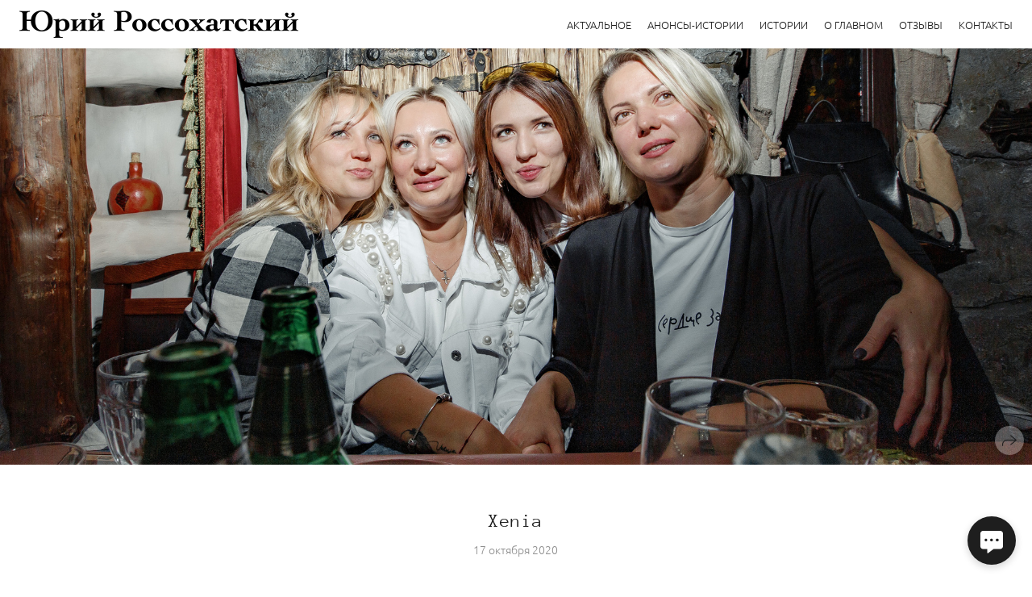

--- FILE ---
content_type: text/html; charset=utf-8
request_url: https://yurirosso.ru/xenia
body_size: 54695
content:
<!DOCTYPE html><html lang="ru"><head><meta charset="utf-8"><meta content="IE=edge" http-equiv="X-UA-Compatible"><meta content="width=1280" name="viewport"><meta content="wfolio" name="owner"><meta content="light" name="color-scheme"><meta name="theme-color" media="(prefers-color-scheme: light)"><meta name="theme-color" media="(prefers-color-scheme: dark)"><link href="https://yurirosso.ru/xenia" rel="canonical"><title>Xenia. Спасибо за проявленный интерес к моему творчеству! Меня зовут Россохат</title><meta name="robots" content="follow, index, max-snippet:-1, max-video-preview:-1, max-image-preview:large"><meta name="yandex-verification" content="228af50229df7b87"><meta name="google-site-verification" content="tJ3gk9q8tu-lcbZiKlRLFUTIELYbpBn7hdsS_QPlO8E"><meta property="og:title" content="Xenia. Спасибо за проявленный интерес к моему творчеству! Меня зовут Россохат"><meta property="og:type" content="website"><meta property="og:locale" content="ru"><meta property="og:url" content="https://yurirosso.ru/xenia"><meta property="twitter:domain" content="yurirosso.ru"><meta property="twitter:url" content="https://yurirosso.ru/xenia"><meta property="twitter:title" content="Xenia. Спасибо за проявленный интерес к моему творчеству! Меня зовут Россохат"><meta property="vk:image" content="https://i.wfolio.ru/x/vw6sK5bQa5Fcwe87C_Ouy9fEMYEO3Vmm/MTsPCuI8SXA_GXg5fXeD-Z4Yzl9CwsQg/wDfQb9k5O1T6FfGmo9s_jLnOJHkg_iE2/G_bOunZgy5_iQ2ocm-QwEYf3VRPuGsCz.jpg"><meta property="og:image" content="https://i.wfolio.ru/x/2liGxMhJRjilwq8i78-UqZczLd56D3TA/sTnJtdZp03LsDDiOBzLXI-I2h26Bzrzc/9ItqTYXnlBu6k3or_m6VWQFLH-6321DK/q6Vg1U_WjzeMdZFrRNhtGLf9YS6yfGv0.jpg"><meta name="twitter:image" content="https://i.wfolio.ru/x/2liGxMhJRjilwq8i78-UqZczLd56D3TA/sTnJtdZp03LsDDiOBzLXI-I2h26Bzrzc/9ItqTYXnlBu6k3or_m6VWQFLH-6321DK/q6Vg1U_WjzeMdZFrRNhtGLf9YS6yfGv0.jpg"><meta name="twitter:card" content="summary_large_image"><link href="https://i.wfolio.ru/x/fzZscrDVcssx9z7fVx1wVatoGH1SiPhD/sjIIFMHaivdwzRqmzU8kybc2zQCXrN-L/AK1hR_vW8Gjlp27kyggD2lwg7l2uOfKX/_TVR-C3WCAB76MkyrbvLnlY4FDalJKjq.png" rel="icon" sizes="48x48" type="image/png"><link href="/favicon.ico" rel="icon" type="image/x-icon"><link href="https://i.wfolio.ru/x/nPyk9X8szP5j_Qqbh-YedmQ5zB9l-5jC/n2giKg88XC_zlnwvvxWOtqj6Ki94S45r/XbRs-Gy4y7rQ5xx7GXVXcIW8Byvmf7R7/hoRJkV0mltAu7CAba10oY0tVzk-slVhV.png" rel="apple-touch-icon" sizes="180x180"><script>window.domains = ["5fer6jrxuov2.wfolio.pro", "yurirosso.ru"];
window.sharingSocialNetworks = ["whatsapp", "vk", "telegram", "viber"];
window.currentUrl = "https://yurirosso.ru/xenia";
window.previewMode = false;
window.previewDemo = false
window.lazySizesConfig = window.lazySizesConfig || {};
window.lazySizesConfig.init = false;
window.lazySizesConfig.expand = 1000;
window.lazySizesConfig.expFactor = 2.5;
window.locale = {"all":"Все","application":{"site_is_blocked":{"go_to_app":"Перейти к управлению","lost_visitors":"Столько посетителей было на сайте,\u003cbr\u003eпока он заблокирован","lost_visitors_with_count":"%{count} — cтолько посетителей было на сайте, пока он заблокирован","pay":"Оплатить","title":"Сайт не оплачен"}},"branding_html":"Сайт от \u003ca href=\"%{url}\" target=\"_blank\"\u003ewfolio\u003c/a\u003e","card":{"contact_button_label":"Контакты","goto_website":"Перейти на сайт","save":"Сохранить контакт","social_accounts":{"behance":"Behance","facebook":"Facebook","instagram":"Instagram","linkedin":"LinkedIn","max":"MAX","telegram":"Telegram","viber":"Viber","vk":"ВКонтакте","whatsapp":"WhatsApp","youtube":"YouTube"}},"close":"Закрыть","date":{"formats":{"day_month":"%-d %B","long":"%-d %B %Y"}},"defaults":{"card":{"occupation":"Фотограф"},"disk":{"project":{"selections_title":"Отбор фотографий"}},"pages":{"announcement_list":"Истории","contacts":"Контакты","fame":"Отзывы","main":"Главная","no_name":"Без названия","portfolio":"Портфолио","services":"Услуги"}},"disk":{"back":"Назад","blank_folder":"В этой папке нет фотографий.","blocked":{"description":"Превышен лимит в диске","title":"Проект заблокирован"},"carts":{"blank":{"description":"Чтобы купить фотографии, просто добавьте их в корзину. После оплаты водяной знак удалится и вы получите фотографии в исходном качестве.","start":"Начать отбор"},"disabled":{"button":"Контакты","title":"Покупка фотографий была отключена в данном проекте. За дополнительной информацией вы можете обратиться к владельцу проекта:"},"intro":{"close":"Продолжить выбор","description":"Чтобы купить фотографии, просто добавьте их в корзину. После оплаты водяной знак удалится, и вы получите фотографии в исходном качестве.","header":"Покупка цифровых фотографий"},"label":"Корзина","meta":{"amount":"Стоимость","count":"Фотографий","order":"Заказ №%{order_id}","pieces":"шт","stored_till":"Хранится до"},"new":{"close":"Продолжить выбор","contacts":{"description":"Заполните поля для добавления фотографий в корзину","title":"Ваши контакты"},"price":{"description":"Все цены указаны за цифровые фотографии","discount":"скидка %{percent}%","for_many_pieces":"При покупке от %{pieces_count} шт","for_one_piece":"Цена за одну шт","title":"Цена за фотографию"}},"payment_unavailable":{"description":"К сожалению, в настоящий момент оплата недоступна. Пожалуйста, повторите попытку позже.","title":"Оплата недоступна"},"share":{"description":"Чтобы вернуться к этой корзине, скопируйте и сохраните ссылку на нее","title":"Сохранить корзину"},"show":{"buy":"Купить","comment":"Оставить отзыв","download":"Скачать все файлы","paid":{"description":"Ваш заказ оплачен, теперь вы можете скачать фотографии","title":"Спасибо за покупку"},"save_cart":"Сохранить ссылку на корзину","share_cart":"Поделиться ссылкой на заказ","unpaid":{"description":"Оплатите заказ, чтобы скачать фотографии без водяных знаков","title":"Корзина"}},"title":"Корзина"},"comment":{"label":"Отзыв"},"comments":{"new":{"title":"Оставьте отзыв"}},"customer_name_format":{"first_last_name":"Имя и фамилия","last_first_name":"Фамилия и имя","name":"Ваше имя"},"download_disabled":{"description":"Чтобы скачать все файлы одним архивом, скопируйте ссылку, указанную ниже, и откройте ее в вашем браузере на компьютере или телефоне.","header":"Инструкция"},"download":{"file_download_title":"Скачать файл","folder":{"title":"Текущую папку"},"project":{"description":"Все файлы и папки","title":"Весь проект"},"selection":{"description":"Избранные файлы","title":"Избранное"},"title":"Скачать файлы","variants":{"file":"Оригинал","preview":"Для соцсетей"}},"download_files":{"destination":{"desktop":"Мой компьютер","google_drive":"Google Drive","mobile":"Мой телефон","title":"Скачать на","yandex_disk":"Яндекс Диск"},"size":{"original":"Оригинальный размер","preview":"Для соцсетей","title":"Выберите размер"}},"expires_on":"Хранится до %{date}","floating_menu":{"cart":"Корзина","comment":"Отзыв","download":"Скачать","more":"Еще","people":"Люди на фото","photolab":"Печать фото","products":"Услуги","selection":"Избранное","share":"Поделиться"},"login":{"authorize_as_guest":"Войти как гость","authorize_with_password":"Войти как заказчик"},"mobile_menu_modal":{"comment":"Написать отзыв","share":"Поделиться ссылкой"},"not_found":"Срок действия ссылки истёк","order_form":{"cart":{"description":"Проверьте контакты перед покупкой","order_title":"Продажа фотографий","title":"Покупка фотографий"}},"orders":{"description":"Спасибо, мы скоро с вами свяжемся","header":{"free":"Заказ №%{order_id} отправлен","paid":"Заказ №%{order_id} оплачен"},"return":"Вернуться к просмотру"},"password":{"enter":"Войти с паролем заказчика","guest_access":"Смотреть как гость","placeholder":"Введите пароль"},"people":{"index":{"description":"Идёт распознавание лиц.\u003cbr\u003eСписок появится после завершения обработки.","failed_recognize":"Никого не удалось распознать на загруженных фото.","select_person":"Выберите человека, чтобы посмотреть все фото","title":"Люди на фото"},"show":{"description":"%{count} фото с этим человеком","download":"Скачать все файлы","title":"Люди на фото"}},"photolab":{"button":"Перейти в типографию","description":"Вы переходите на сайт типографии-партнера, где вы сможете заказать печатные услуги с фотографиями из вашей галереи","title":"Печатные услуги"},"pieces":{"comments":{"edit":"Редактировать комментарий","new":"Оставьте комментарий"},"downloads":{"ios_modal":{"please_wait":"Нажмите на изображение, чтобы его сохранить. Изображение сохранится в Фото.","save_image":"Нажмите на изображение и удерживайте, чтобы его сохранить. Изображение сохранится в Фото."}},"video":{"gallery":{"download":"Скачать","too_large":"Онлайн-просмотр недоступен для больших видео. Скачайте файл, чтобы посмотреть его."}}},"products":{"description":"Закажите дополнительно","from":"от %{money}","photolab":{"button":"Создать макет","hint":{"fotoproekt":"Перейдите на сайт типографии «ФОТОпроект», чтобы сделать макет с вашими фотографиями:","print_rhinodesign":"Перейдите на сайт фотолаборатории «Print RHINODESIGN», чтобы сделать макет с вашими фотографиями:","rhinodesign":"Перейдите на сайт фотолаборатории «RHINODESIGN», чтобы сделать макет с вашими фотографиями:","yarkiy":"Перейдите на сайт типографии «Яркий Фотомаркет», чтобы сделать макет с вашими фотографиями:"},"label":"Печать фото","title":"Печать ваших фотографий"},"shop":{"label":"Услуги"},"title":"Специальные предложения"},"project_error":{"description":"Свяжитесь с владельцем для устранения ошибок","link":"Контакты","title":"Проект не отображается"},"save":"Сохранить","selection":{"blank":"В избранном нет файлов, начните выбирать прямо сейчас","commented_warning":{"cancel":"Отменить","confirm":"Убрать из избранного","description":"Если убрать файл из избранного, то комментарий будет удален.","header":"Предупреждение"},"edit":{"description":"Отбор уже завершен, но вы можете внести изменения в форму","title":"Внести изменения"},"finish":{"description":"После завершения отбора вы не сможете вносить изменения в Избранное. Владелец галереи получит уведомление о вашем выборе.","title":"Завершить отбор"},"finished":"Отбор завершен","finished_warning":{"button":"Контакты","description":"Для редактирования Избранного, пожалуйста, свяжитесь со мной.","header":"Вы уже завершили отбор"},"label":"Избранное","limit_exceeded":{"close":"Понятно","description":"Вы можете добавить в избранное только %{count}","header":"Предупреждение"},"logout":"Выход","new":{"description":"Заполните поля, чтобы сохранить список","login":"Или войдите в существующий список","submit":"Продолжить"},"pieces_limit":"Доступно для отбора: %{limit}","share":{"description":"Скопируйте ссылку на список избранного и возвращайтесь к нему в любое время и с любого устройства","title":"Ссылка на список избранного"},"show":{"description":"Чтобы вернуться к выбранным файлам позже, скопируйте и сохраните ссылку.","success":{"title":"Список создан"},"title":"Ссылка для входа"},"start":"Начать отбор","storefront":{"button":"Добавить в корзину","title":"Списки избранного были отключены в данном проекте. Вы можете добавить отобранные файлы в корзину для их покупки."},"title":"Избранное","update":"Переименовать","view_gallery":"Перейти в галерею"},"share":{"label":"Поделиться"},"snackbar":{"added_to_cart":"Добавлено в \u003ca href=\"%{link}\" data-turbo=\"true\" data-role=\"cart-link\"\u003eКорзину\u003c/a\u003e","added_to_selection":"Добавлено в \u003ca href=\"%{link}\" data-turbo=\"true\" data-role=\"selection-url\"\u003eИзбранное\u003c/a\u003e","changes_saved":"Изменения сохранены","comment_saved":"Комментарий сохранен","comment_sent":"Отзыв отправлен","selection_finished":"Отбор завершен"}},"download":"Скачать","email":"Email","enter_email":"Введите адрес электронной почты","enter_otp":"Введите пароль из письма","enter_password":"Введите пароль для доступа к этой странице","fame":{"add_avatar":"Выбрать фото","author_avatar":"Фотография","author_name":"Ваше имя","comment_submitted":"Ваш отзыв успешно отправлен! Он будет опубликован после модерации.","content":"Ваш отзыв","hint":"Минимальная длина отзыва — %{minlength} символов","leave_comment":"Оставить отзыв","no_comments":"Отзывов пока нет, ваш будет первым!","social_url":"Ссылка на соцсеть (необязательно)","title":"Написать отзыв"},"fix_errors":"Пожалуйста, исправьте следующие ошибки:","gallery":{"cart":"В корзину","close":"Закрыть (Esc)","fullscreen":"В полный экран","next":"Следующий слайд (стрелка вправо)","prev":"Предыдущий слайд (стрелка влево)","selection":"Добавить в избранное","share":"Поделиться","zoom":"Увеличить/уменьшить"},"generic_error":"Что-то пошло не так","legal":{"i_accept_legals":"Я даю согласие на обработку персональных данных и соглашаюсь с условиями:","i_accept_privacy":"Я даю согласие на обработку персональных данных в соответствии с условиями \u003ca href=\"%{privacy_url}\" target=\"_blank\"\u003eполитики конфиденциальности\u003c/a\u003e.","i_accept_terms":"Я принимаю условия \u003ca href=\"%{terms_url}\" target=\"_blank\"\u003eоферты\u003c/a\u003e.","legal_privacy":"Политика конфиденциальности","legal_terms":"Оферта"},"login":"Войти","menu":"Меню","message_submitted":"Ваше сообщение успешно отправлено!","more":"Ещё","order":{"fields":{"comment":"Комментарий","email":"Email","name":"Ваше имя","phone":"Номер телефона"},"form":{"checkout":"Перейти к оплате","order":"Заказать","pay_with":"Оплата через %{payment_method}","sold_out":"Товар закончился"},"methods":{"bepaid":"BePaid","debug":"Тестовая оплата","debug_failed":"Оплата с отменой","freedompay":"Freedom Pay","liqpay":"Liqpay","mercadopago":"Mercado Pago","paypal":"PayPal","prodamus":"Prodamus","robokassa":"Робокасса","robokassa_kz":"Робокасса (KZ)","stripe":"Stripe","tinkoff":"Т-Банк","yookassa":"ЮКасса"},"success":{"close":"Закрыть","title":"Заявка отправлена"}},"otp_description":"Для доступа к странице проверьте почту (%{email}) и введите пароль, указанный в письме:","pages":{"legal_privacy":{"title":"Политика обработки персональных данных"},"legal_terms":{"title":"Оферта"},"not_found":{"back":"Вернуться на главную","message":"Неправильно набран адрес или такой страницы на сайте больше не существует.","title":"Страница не найдена"}},"plurals":{"files":{"one":"%{count} файл","few":"%{count} файла","many":"%{count} файлов","other":"%{count} файлов"}},"product":{"inactive":"Товар недоступен","order":"Оформить заказ"},"search":"Поиск","sections":{"inline_page":{"more":"Смотреть еще"}},"share":{"back":"Вернуться к сайту","button":"Поделиться ссылкой","copied":"Скопировано!","copy":"Скопировать","copy_link":"Скопировать ссылку","social_buttons":"Или отправьте через социальные сети","success":"Ссылка скопирована"},"shared":{"tracking":{"content":"На сайте используются файлы cookie. Продолжая просмотр сайта, вы разрешаете их использование. %{suffix}","okay":"Понятно","privacy_policy":"Политика конфиденциальности"}},"submit":"Отправить","submit_disabled":"Отправка…","tags":"Теги","transient_error":{"tell_owner":"При регулярном повторении ошибки сообщите владельцу сайта.","title":"Произошла техническая ошибка. Приносим извинения за временные неудобства.","try_reload":"Попробуйте обновить страницу через некоторое время."},"view":"Посмотреть галерею"};
window.siteId = "3Dl8dyDr";
window.currentItemsIds = [293596,184683];
window.trackingEnabled = true;window.eventTrackerURL = "https://track.wfolio.ru/api/event";
window.eventTrackerExternalIdentifier = "yurirosso.ru";
</script><link href="https://fonts.gstatic.com" rel="preconnect" crossorigin="anonymous"><style>/* cyrillic-ext */
@font-face {
  font-family: "Ubuntu Light";
  font-style: italic;
  font-weight: 400;
  src: url("https://fonts.gstatic.com/s/ubuntu/v20/4iCp6KVjbNBYlgoKejZftVyCN4Ffgg.woff2") format("woff2");
  unicode-range: U+0460-052F, U+1C80-1C88, U+20B4, U+2DE0-2DFF, U+A640-A69F, U+FE2E-FE2F;
}
/* cyrillic */
@font-face {
  font-family: "Ubuntu Light";
  font-style: italic;
  font-weight: 400;
  src: url("https://fonts.gstatic.com/s/ubuntu/v20/4iCp6KVjbNBYlgoKejZftVyLN4Ffgg.woff2") format("woff2");
  unicode-range: U+0301, U+0400-045F, U+0490-0491, U+04B0-04B1, U+2116;
}
/* greek-ext */
@font-face {
  font-family: "Ubuntu Light";
  font-style: italic;
  font-weight: 400;
  src: url("https://fonts.gstatic.com/s/ubuntu/v20/4iCp6KVjbNBYlgoKejZftVyDN4Ffgg.woff2") format("woff2");
  unicode-range: U+1F00-1FFF;
}
/* greek */
@font-face {
  font-family: "Ubuntu Light";
  font-style: italic;
  font-weight: 400;
  src: url("https://fonts.gstatic.com/s/ubuntu/v20/4iCp6KVjbNBYlgoKejZftVyMN4Ffgg.woff2") format("woff2");
  unicode-range: U+0370-03FF;
}
/* latin-ext */
@font-face {
  font-family: "Ubuntu Light";
  font-style: italic;
  font-weight: 400;
  src: url("https://fonts.gstatic.com/s/ubuntu/v20/4iCp6KVjbNBYlgoKejZftVyBN4Ffgg.woff2") format("woff2");
  unicode-range: U+0100-024F, U+0259, U+1E00-1EFF, U+2020, U+20A0-20AB, U+20AD-20CF, U+2113, U+2C60-2C7F, U+A720-A7FF;
}
/* latin */
@font-face {
  font-family: "Ubuntu Light";
  font-style: italic;
  font-weight: 400;
  src: url("https://fonts.gstatic.com/s/ubuntu/v20/4iCp6KVjbNBYlgoKejZftVyPN4E.woff2") format("woff2");
  unicode-range: U+0000-00FF, U+0131, U+0152-0153, U+02BB-02BC, U+02C6, U+02DA, U+02DC, U+2000-206F, U+2074, U+20AC, U+2122, U+2191, U+2193, U+2212, U+2215, U+FEFF, U+FFFD;
}
/* cyrillic-ext */
@font-face {
  font-family: "Ubuntu Light";
  font-style: italic;
  font-weight: 700;
  src: url("https://fonts.gstatic.com/s/ubuntu/v20/4iCp6KVjbNBYlgoKejZPslyCN4Ffgg.woff2") format("woff2");
  unicode-range: U+0460-052F, U+1C80-1C88, U+20B4, U+2DE0-2DFF, U+A640-A69F, U+FE2E-FE2F;
}
/* cyrillic */
@font-face {
  font-family: "Ubuntu Light";
  font-style: italic;
  font-weight: 700;
  src: url("https://fonts.gstatic.com/s/ubuntu/v20/4iCp6KVjbNBYlgoKejZPslyLN4Ffgg.woff2") format("woff2");
  unicode-range: U+0301, U+0400-045F, U+0490-0491, U+04B0-04B1, U+2116;
}
/* greek-ext */
@font-face {
  font-family: "Ubuntu Light";
  font-style: italic;
  font-weight: 700;
  src: url("https://fonts.gstatic.com/s/ubuntu/v20/4iCp6KVjbNBYlgoKejZPslyDN4Ffgg.woff2") format("woff2");
  unicode-range: U+1F00-1FFF;
}
/* greek */
@font-face {
  font-family: "Ubuntu Light";
  font-style: italic;
  font-weight: 700;
  src: url("https://fonts.gstatic.com/s/ubuntu/v20/4iCp6KVjbNBYlgoKejZPslyMN4Ffgg.woff2") format("woff2");
  unicode-range: U+0370-03FF;
}
/* latin-ext */
@font-face {
  font-family: "Ubuntu Light";
  font-style: italic;
  font-weight: 700;
  src: url("https://fonts.gstatic.com/s/ubuntu/v20/4iCp6KVjbNBYlgoKejZPslyBN4Ffgg.woff2") format("woff2");
  unicode-range: U+0100-024F, U+0259, U+1E00-1EFF, U+2020, U+20A0-20AB, U+20AD-20CF, U+2113, U+2C60-2C7F, U+A720-A7FF;
}
/* latin */
@font-face {
  font-family: "Ubuntu Light";
  font-style: italic;
  font-weight: 700;
  src: url("https://fonts.gstatic.com/s/ubuntu/v20/4iCp6KVjbNBYlgoKejZPslyPN4E.woff2") format("woff2");
  unicode-range: U+0000-00FF, U+0131, U+0152-0153, U+02BB-02BC, U+02C6, U+02DA, U+02DC, U+2000-206F, U+2074, U+20AC, U+2122, U+2191, U+2193, U+2212, U+2215, U+FEFF, U+FFFD;
}
/* cyrillic-ext */
@font-face {
  font-family: "Ubuntu Light";
  font-style: normal;
  font-weight: 400;
  src: url("https://fonts.gstatic.com/s/ubuntu/v20/4iCv6KVjbNBYlgoC1CzjvWyNL4U.woff2") format("woff2");
  unicode-range: U+0460-052F, U+1C80-1C88, U+20B4, U+2DE0-2DFF, U+A640-A69F, U+FE2E-FE2F;
}
/* cyrillic */
@font-face {
  font-family: "Ubuntu Light";
  font-style: normal;
  font-weight: 400;
  src: url("https://fonts.gstatic.com/s/ubuntu/v20/4iCv6KVjbNBYlgoC1CzjtGyNL4U.woff2") format("woff2");
  unicode-range: U+0301, U+0400-045F, U+0490-0491, U+04B0-04B1, U+2116;
}
/* greek-ext */
@font-face {
  font-family: "Ubuntu Light";
  font-style: normal;
  font-weight: 400;
  src: url("https://fonts.gstatic.com/s/ubuntu/v20/4iCv6KVjbNBYlgoC1CzjvGyNL4U.woff2") format("woff2");
  unicode-range: U+1F00-1FFF;
}
/* greek */
@font-face {
  font-family: "Ubuntu Light";
  font-style: normal;
  font-weight: 400;
  src: url("https://fonts.gstatic.com/s/ubuntu/v20/4iCv6KVjbNBYlgoC1Czjs2yNL4U.woff2") format("woff2");
  unicode-range: U+0370-03FF;
}
/* latin-ext */
@font-face {
  font-family: "Ubuntu Light";
  font-style: normal;
  font-weight: 400;
  src: url("https://fonts.gstatic.com/s/ubuntu/v20/4iCv6KVjbNBYlgoC1CzjvmyNL4U.woff2") format("woff2");
  unicode-range: U+0100-024F, U+0259, U+1E00-1EFF, U+2020, U+20A0-20AB, U+20AD-20CF, U+2113, U+2C60-2C7F, U+A720-A7FF;
}
/* latin */
@font-face {
  font-family: "Ubuntu Light";
  font-style: normal;
  font-weight: 400;
  src: url("https://fonts.gstatic.com/s/ubuntu/v20/4iCv6KVjbNBYlgoC1CzjsGyN.woff2") format("woff2");
  unicode-range: U+0000-00FF, U+0131, U+0152-0153, U+02BB-02BC, U+02C6, U+02DA, U+02DC, U+2000-206F, U+2074, U+20AC, U+2122, U+2191, U+2193, U+2212, U+2215, U+FEFF, U+FFFD;
}
/* cyrillic-ext */
@font-face {
  font-family: "Ubuntu Light";
  font-style: normal;
  font-weight: 700;
  src: url("https://fonts.gstatic.com/s/ubuntu/v20/4iCv6KVjbNBYlgoCxCvjvWyNL4U.woff2") format("woff2");
  unicode-range: U+0460-052F, U+1C80-1C88, U+20B4, U+2DE0-2DFF, U+A640-A69F, U+FE2E-FE2F;
}
/* cyrillic */
@font-face {
  font-family: "Ubuntu Light";
  font-style: normal;
  font-weight: 700;
  src: url("https://fonts.gstatic.com/s/ubuntu/v20/4iCv6KVjbNBYlgoCxCvjtGyNL4U.woff2") format("woff2");
  unicode-range: U+0301, U+0400-045F, U+0490-0491, U+04B0-04B1, U+2116;
}
/* greek-ext */
@font-face {
  font-family: "Ubuntu Light";
  font-style: normal;
  font-weight: 700;
  src: url("https://fonts.gstatic.com/s/ubuntu/v20/4iCv6KVjbNBYlgoCxCvjvGyNL4U.woff2") format("woff2");
  unicode-range: U+1F00-1FFF;
}
/* greek */
@font-face {
  font-family: "Ubuntu Light";
  font-style: normal;
  font-weight: 700;
  src: url("https://fonts.gstatic.com/s/ubuntu/v20/4iCv6KVjbNBYlgoCxCvjs2yNL4U.woff2") format("woff2");
  unicode-range: U+0370-03FF;
}
/* latin-ext */
@font-face {
  font-family: "Ubuntu Light";
  font-style: normal;
  font-weight: 700;
  src: url("https://fonts.gstatic.com/s/ubuntu/v20/4iCv6KVjbNBYlgoCxCvjvmyNL4U.woff2") format("woff2");
  unicode-range: U+0100-024F, U+0259, U+1E00-1EFF, U+2020, U+20A0-20AB, U+20AD-20CF, U+2113, U+2C60-2C7F, U+A720-A7FF;
}
/* latin */
@font-face {
  font-family: "Ubuntu Light";
  font-style: normal;
  font-weight: 700;
  src: url("https://fonts.gstatic.com/s/ubuntu/v20/4iCv6KVjbNBYlgoCxCvjsGyN.woff2") format("woff2");
  unicode-range: U+0000-00FF, U+0131, U+0152-0153, U+02BB-02BC, U+02C6, U+02DA, U+02DC, U+2000-206F, U+2074, U+20AC, U+2122, U+2191, U+2193, U+2212, U+2215, U+FEFF, U+FFFD;
}
</style><link href="https://fonts.gstatic.com" rel="preconnect" crossorigin="anonymous"><style>/* cyrillic */
@font-face {
  font-family: "Anonymous Pro";
  font-style: italic;
  font-weight: 400;
  src: url("https://fonts.gstatic.com/s/anonymouspro/v21/rP2fp2a15UIB7Un-bOeISG3pHl4G8wn50Ko.woff2") format("woff2");
  unicode-range: U+0301, U+0400-045F, U+0490-0491, U+04B0-04B1, U+2116;
}
/* greek */
@font-face {
  font-family: "Anonymous Pro";
  font-style: italic;
  font-weight: 400;
  src: url("https://fonts.gstatic.com/s/anonymouspro/v21/rP2fp2a15UIB7Un-bOeISG3pHl4G9An50Ko.woff2") format("woff2");
  unicode-range: U+0370-03FF;
}
/* latin-ext */
@font-face {
  font-family: "Anonymous Pro";
  font-style: italic;
  font-weight: 400;
  src: url("https://fonts.gstatic.com/s/anonymouspro/v21/rP2fp2a15UIB7Un-bOeISG3pHl4G-Qn50Ko.woff2") format("woff2");
  unicode-range: U+0100-024F, U+0259, U+1E00-1EFF, U+2020, U+20A0-20AB, U+20AD-20CF, U+2113, U+2C60-2C7F, U+A720-A7FF;
}
/* latin */
@font-face {
  font-family: "Anonymous Pro";
  font-style: italic;
  font-weight: 400;
  src: url("https://fonts.gstatic.com/s/anonymouspro/v21/rP2fp2a15UIB7Un-bOeISG3pHl4G9wn5.woff2") format("woff2");
  unicode-range: U+0000-00FF, U+0131, U+0152-0153, U+02BB-02BC, U+02C6, U+02DA, U+02DC, U+2000-206F, U+2074, U+20AC, U+2122, U+2191, U+2193, U+2212, U+2215, U+FEFF, U+FFFD;
}
/* cyrillic */
@font-face {
  font-family: "Anonymous Pro";
  font-style: italic;
  font-weight: 700;
  src: url("https://fonts.gstatic.com/s/anonymouspro/v21/rP2ap2a15UIB7Un-bOeISG3pHl4OTCzs64u24Ko.woff2") format("woff2");
  unicode-range: U+0301, U+0400-045F, U+0490-0491, U+04B0-04B1, U+2116;
}
/* greek */
@font-face {
  font-family: "Anonymous Pro";
  font-style: italic;
  font-weight: 700;
  src: url("https://fonts.gstatic.com/s/anonymouspro/v21/rP2ap2a15UIB7Un-bOeISG3pHl4OTCzs7Iu24Ko.woff2") format("woff2");
  unicode-range: U+0370-03FF;
}
/* latin-ext */
@font-face {
  font-family: "Anonymous Pro";
  font-style: italic;
  font-weight: 700;
  src: url("https://fonts.gstatic.com/s/anonymouspro/v21/rP2ap2a15UIB7Un-bOeISG3pHl4OTCzs4Yu24Ko.woff2") format("woff2");
  unicode-range: U+0100-024F, U+0259, U+1E00-1EFF, U+2020, U+20A0-20AB, U+20AD-20CF, U+2113, U+2C60-2C7F, U+A720-A7FF;
}
/* latin */
@font-face {
  font-family: "Anonymous Pro";
  font-style: italic;
  font-weight: 700;
  src: url("https://fonts.gstatic.com/s/anonymouspro/v21/rP2ap2a15UIB7Un-bOeISG3pHl4OTCzs74u2.woff2") format("woff2");
  unicode-range: U+0000-00FF, U+0131, U+0152-0153, U+02BB-02BC, U+02C6, U+02DA, U+02DC, U+2000-206F, U+2074, U+20AC, U+2122, U+2191, U+2193, U+2212, U+2215, U+FEFF, U+FFFD;
}
/* cyrillic */
@font-face {
  font-family: "Anonymous Pro";
  font-style: normal;
  font-weight: 400;
  src: url("https://fonts.gstatic.com/s/anonymouspro/v21/rP2Bp2a15UIB7Un-bOeISG3pHl829RH9.woff2") format("woff2");
  unicode-range: U+0301, U+0400-045F, U+0490-0491, U+04B0-04B1, U+2116;
}
/* greek */
@font-face {
  font-family: "Anonymous Pro";
  font-style: normal;
  font-weight: 400;
  src: url("https://fonts.gstatic.com/s/anonymouspro/v21/rP2Bp2a15UIB7Un-bOeISG3pHlg29RH9.woff2") format("woff2");
  unicode-range: U+0370-03FF;
}
/* latin-ext */
@font-face {
  font-family: "Anonymous Pro";
  font-style: normal;
  font-weight: 400;
  src: url("https://fonts.gstatic.com/s/anonymouspro/v21/rP2Bp2a15UIB7Un-bOeISG3pHlU29RH9.woff2") format("woff2");
  unicode-range: U+0100-024F, U+0259, U+1E00-1EFF, U+2020, U+20A0-20AB, U+20AD-20CF, U+2113, U+2C60-2C7F, U+A720-A7FF;
}
/* latin */
@font-face {
  font-family: "Anonymous Pro";
  font-style: normal;
  font-weight: 400;
  src: url("https://fonts.gstatic.com/s/anonymouspro/v21/rP2Bp2a15UIB7Un-bOeISG3pHls29Q.woff2") format("woff2");
  unicode-range: U+0000-00FF, U+0131, U+0152-0153, U+02BB-02BC, U+02C6, U+02DA, U+02DC, U+2000-206F, U+2074, U+20AC, U+2122, U+2191, U+2193, U+2212, U+2215, U+FEFF, U+FFFD;
}
/* cyrillic */
@font-face {
  font-family: "Anonymous Pro";
  font-style: normal;
  font-weight: 700;
  src: url("https://fonts.gstatic.com/s/anonymouspro/v21/rP2cp2a15UIB7Un-bOeISG3pFuAT4Crc7ZOy.woff2") format("woff2");
  unicode-range: U+0301, U+0400-045F, U+0490-0491, U+04B0-04B1, U+2116;
}
/* greek */
@font-face {
  font-family: "Anonymous Pro";
  font-style: normal;
  font-weight: 700;
  src: url("https://fonts.gstatic.com/s/anonymouspro/v21/rP2cp2a15UIB7Un-bOeISG3pFuAT4C3c7ZOy.woff2") format("woff2");
  unicode-range: U+0370-03FF;
}
/* latin-ext */
@font-face {
  font-family: "Anonymous Pro";
  font-style: normal;
  font-weight: 700;
  src: url("https://fonts.gstatic.com/s/anonymouspro/v21/rP2cp2a15UIB7Un-bOeISG3pFuAT4CDc7ZOy.woff2") format("woff2");
  unicode-range: U+0100-024F, U+0259, U+1E00-1EFF, U+2020, U+20A0-20AB, U+20AD-20CF, U+2113, U+2C60-2C7F, U+A720-A7FF;
}
/* latin */
@font-face {
  font-family: "Anonymous Pro";
  font-style: normal;
  font-weight: 700;
  src: url("https://fonts.gstatic.com/s/anonymouspro/v21/rP2cp2a15UIB7Un-bOeISG3pFuAT4C7c7Q.woff2") format("woff2");
  unicode-range: U+0000-00FF, U+0131, U+0152-0153, U+02BB-02BC, U+02C6, U+02DA, U+02DC, U+2000-206F, U+2074, U+20AC, U+2122, U+2191, U+2193, U+2212, U+2215, U+FEFF, U+FFFD;
}
</style><style>body {
  font-family: 'Ubuntu Light', sans-serif;
  font-weight: normal;
}
h1, h2, h3 {
  font-family: 'Anonymous Pro', monospace;
  font-weight: normal;
}
</style><style>/*! normalize.css v4.1.1 | MIT License | github.com/necolas/normalize.css */html{font-family:sans-serif;-ms-text-size-adjust:100%;-webkit-text-size-adjust:100%}body{margin:0}article,aside,details,figcaption,figure,footer,header,main,menu,nav,section,summary{display:block}audio,canvas,progress,video{display:inline-block}audio:not([controls]){display:none;height:0}progress{vertical-align:baseline}template,[hidden]{display:none}a{background-color:transparent;-webkit-text-decoration-skip:objects}a:active,a:hover{outline-width:0}abbr[title]{border-bottom:none;text-decoration:underline;-webkit-text-decoration:underline dotted;text-decoration:underline dotted}b,strong{font-weight:inherit}b,strong{font-weight:bolder}dfn{font-style:italic}h1{font-size:2em;margin:0.67em 0}mark{background-color:#ff0;color:#000}small{font-size:80%}sub,sup{font-size:75%;line-height:0;position:relative;vertical-align:baseline}sub{bottom:-0.25em}sup{top:-0.5em}img{border-style:none}svg:not(:root){overflow:hidden}code,kbd,pre,samp{font-family:monospace, monospace;font-size:1em}figure{margin:1em 40px}hr{box-sizing:content-box;height:0;overflow:visible}button,input,select,textarea{font:inherit;margin:0}optgroup{font-weight:bold}button,input{overflow:visible}button,select{text-transform:none}button,html [type="button"],[type="reset"],[type="submit"]{-webkit-appearance:button}button::-moz-focus-inner,[type="button"]::-moz-focus-inner,[type="reset"]::-moz-focus-inner,[type="submit"]::-moz-focus-inner{border-style:none;padding:0}button:-moz-focusring,[type="button"]:-moz-focusring,[type="reset"]:-moz-focusring,[type="submit"]:-moz-focusring{outline:1px dotted ButtonText}fieldset{border:1px solid #c0c0c0;margin:0 2px;padding:0.35em 0.625em 0.75em}legend{box-sizing:border-box;color:inherit;display:table;max-width:100%;padding:0;white-space:normal}textarea{overflow:auto}[type="checkbox"],[type="radio"]{box-sizing:border-box;padding:0}[type="number"]::-webkit-inner-spin-button,[type="number"]::-webkit-outer-spin-button{height:auto}[type="search"]{-webkit-appearance:textfield;outline-offset:-2px}[type="search"]::-webkit-search-cancel-button,[type="search"]::-webkit-search-decoration{-webkit-appearance:none}::-webkit-input-placeholder{color:inherit;opacity:0.54}::-webkit-file-upload-button{-webkit-appearance:button;font:inherit}.row{display:flex;flex-wrap:wrap;width:auto;min-width:0}.row::after{content:"";display:table;clear:both}.row [class^="col-"]{display:flex;flex-direction:column;justify-content:space-between;min-height:1px}.row .col-sm-1{width:8.3333333333%}.row .col-sm-2{width:16.6666666667%}.row .col-sm-3{width:25%}.row .col-sm-4{width:33.3333333333%}.row .col-sm-5{width:41.6666666667%}.row .col-sm-6{width:50%}.row .col-sm-7{width:58.3333333333%}.row .col-sm-8{width:66.6666666667%}.row .col-sm-9{width:75%}.row .col-sm-10{width:83.3333333333%}.row .col-sm-11{width:91.6666666667%}.row .col-sm-12{width:100%}@media (min-width: 769px){.row .col-md-1{width:8.3333333333%}.row .col-md-offset-1{margin-left:8.3333333333%}}@media (min-width: 769px){.row .col-md-2{width:16.6666666667%}.row .col-md-offset-2{margin-left:16.6666666667%}}@media (min-width: 769px){.row .col-md-3{width:25%}.row .col-md-offset-3{margin-left:25%}}@media (min-width: 769px){.row .col-md-4{width:33.3333333333%}.row .col-md-offset-4{margin-left:33.3333333333%}}@media (min-width: 769px){.row .col-md-5{width:41.6666666667%}.row .col-md-offset-5{margin-left:41.6666666667%}}@media (min-width: 769px){.row .col-md-6{width:50%}.row .col-md-offset-6{margin-left:50%}}@media (min-width: 769px){.row .col-md-7{width:58.3333333333%}.row .col-md-offset-7{margin-left:58.3333333333%}}@media (min-width: 769px){.row .col-md-8{width:66.6666666667%}.row .col-md-offset-8{margin-left:66.6666666667%}}@media (min-width: 769px){.row .col-md-9{width:75%}.row .col-md-offset-9{margin-left:75%}}@media (min-width: 769px){.row .col-md-10{width:83.3333333333%}.row .col-md-offset-10{margin-left:83.3333333333%}}@media (min-width: 769px){.row .col-md-11{width:91.6666666667%}.row .col-md-offset-11{margin-left:91.6666666667%}}@media (min-width: 769px){.row .col-md-12{width:100%}.row .col-md-offset-12{margin-left:100%}}@media (min-width: 961px){.row .col-lg-1{width:8.3333333333%}.row .col-lg-offset-1{margin-left:8.3333333333%}}@media (min-width: 961px){.row .col-lg-2{width:16.6666666667%}.row .col-lg-offset-2{margin-left:16.6666666667%}}@media (min-width: 961px){.row .col-lg-3{width:25%}.row .col-lg-offset-3{margin-left:25%}}@media (min-width: 961px){.row .col-lg-4{width:33.3333333333%}.row .col-lg-offset-4{margin-left:33.3333333333%}}@media (min-width: 961px){.row .col-lg-5{width:41.6666666667%}.row .col-lg-offset-5{margin-left:41.6666666667%}}@media (min-width: 961px){.row .col-lg-6{width:50%}.row .col-lg-offset-6{margin-left:50%}}@media (min-width: 961px){.row .col-lg-7{width:58.3333333333%}.row .col-lg-offset-7{margin-left:58.3333333333%}}@media (min-width: 961px){.row .col-lg-8{width:66.6666666667%}.row .col-lg-offset-8{margin-left:66.6666666667%}}@media (min-width: 961px){.row .col-lg-9{width:75%}.row .col-lg-offset-9{margin-left:75%}}@media (min-width: 961px){.row .col-lg-10{width:83.3333333333%}.row .col-lg-offset-10{margin-left:83.3333333333%}}@media (min-width: 961px){.row .col-lg-11{width:91.6666666667%}.row .col-lg-offset-11{margin-left:91.6666666667%}}@media (min-width: 961px){.row .col-lg-12{width:100%}.row .col-lg-offset-12{margin-left:100%}}:root{--color-bg: #ffffff;--color-bg--rgb: 255, 255, 255;--color-bg-hover: #f7f7f7;--color-bg-hover--rgb: 247, 247, 247;--color-text: #1e1e1e;--color-text--rgb: 30, 30, 30;--color-text-hover: #1e1e1e;--color-text-hover--rgb: 30, 30, 30;--color-header: #1e1e1e;--color-header--rgb: 30, 30, 30;--color-link: #656565;--color-link--rgb: 101, 101, 101;--color-border: #1e1e1e40;--color-border--rgb: 30, 30, 30;--color-border-bright: #1e1e1e80;--color-border-bright--rgb: 30, 30, 30;--color-button-bg: #1e1e1e;--color-button-bg--rgb: 30, 30, 30;--color-button-bg-hover: #656565;--color-button-bg-hover--rgb: 101, 101, 101;--color-button-text: #ffffff;--color-button-text--rgb: 255, 255, 255;--color-button-text-hover: #ffffff;--color-button-text-hover--rgb: 255, 255, 255;--color-button-outline: #1e1e1e;--color-button-outline--rgb: 30, 30, 30;--color-button-outline-bg-hover: #1e1e1e;--color-button-outline-bg-hover--rgb: 30, 30, 30;--color-button-outline-text-hover: #ffffff;--color-button-outline-text-hover--rgb: 255, 255, 255;--color-form-bg: #1e1e1e0d;--color-form-bg--rgb: 30, 30, 30;--color-form-placeholder: #1e1e1e66;--color-form-placeholder--rgb: 30, 30, 30;--color-accent-bg: #f7f7f7;--color-accent-bg--rgb: 247, 247, 247;--color-accent-bg-hover: #ffffff;--color-accent-bg-hover--rgb: 255, 255, 255;--color-accent-text: #1e1e1e;--color-accent-text--rgb: 30, 30, 30;--color-accent-text-hover: #1e1e1e;--color-accent-text-hover--rgb: 30, 30, 30;--color-accent-header: #1e1e1e;--color-accent-header--rgb: 30, 30, 30;--color-accent-link: #656565;--color-accent-link--rgb: 101, 101, 101;--color-accent-border: #1e1e1e40;--color-accent-border--rgb: 30, 30, 30;--color-accent-border-bright: #1e1e1e80;--color-accent-border-bright--rgb: 30, 30, 30;--color-accent-button-bg: #1e1e1e;--color-accent-button-bg--rgb: 30, 30, 30;--color-accent-button-bg-hover: #656565;--color-accent-button-bg-hover--rgb: 101, 101, 101;--color-accent-button-text: #ffffff;--color-accent-button-text--rgb: 255, 255, 255;--color-accent-button-text-hover: #ffffff;--color-accent-button-text-hover--rgb: 255, 255, 255;--color-accent-button-outline: #1e1e1e;--color-accent-button-outline--rgb: 30, 30, 30;--color-accent-button-outline-bg-hover: #1e1e1e;--color-accent-button-outline-bg-hover--rgb: 30, 30, 30;--color-accent-button-outline-text-hover: #ffffff;--color-accent-button-outline-text-hover--rgb: 255, 255, 255;--color-accent-form-bg: #ffffff;--color-accent-form-bg--rgb: 255, 255, 255;--color-accent-form-placeholder: #1e1e1e66;--color-accent-form-placeholder--rgb: 30, 30, 30;--color-contrast-bg: #1e1e1e;--color-contrast-bg--rgb: 30, 30, 30;--color-contrast-bg-hover: #ffffff1a;--color-contrast-bg-hover--rgb: 255, 255, 255;--color-contrast-text: #ffffff;--color-contrast-text--rgb: 255, 255, 255;--color-contrast-text-hover: #ffffff;--color-contrast-text-hover--rgb: 255, 255, 255;--color-contrast-header: #ffffff;--color-contrast-header--rgb: 255, 255, 255;--color-contrast-link: #c6c6c6;--color-contrast-link--rgb: 198, 198, 198;--color-contrast-border: #ffffff40;--color-contrast-border--rgb: 255, 255, 255;--color-contrast-border-bright: #ffffff80;--color-contrast-border-bright--rgb: 255, 255, 255;--color-contrast-button-bg: #ffffff;--color-contrast-button-bg--rgb: 255, 255, 255;--color-contrast-button-bg-hover: #c6c6c6;--color-contrast-button-bg-hover--rgb: 198, 198, 198;--color-contrast-button-text: #1e1e1e;--color-contrast-button-text--rgb: 30, 30, 30;--color-contrast-button-text-hover: #1e1e1e;--color-contrast-button-text-hover--rgb: 30, 30, 30;--color-contrast-button-outline: #ffffff;--color-contrast-button-outline--rgb: 255, 255, 255;--color-contrast-button-outline-bg-hover: #ffffff;--color-contrast-button-outline-bg-hover--rgb: 255, 255, 255;--color-contrast-button-outline-text-hover: #1e1e1e;--color-contrast-button-outline-text-hover--rgb: 30, 30, 30;--color-contrast-form-bg: #ffffff1a;--color-contrast-form-bg--rgb: 255, 255, 255;--color-contrast-form-placeholder: #ffffff66;--color-contrast-form-placeholder--rgb: 255, 255, 255;--color-contrast-menu-text-hover: #c6c6c6;--color-contrast-menu-text-hover--rgb: 198, 198, 198}body[color-scheme="light"]{--color-bg: #ffffff;--color-bg--rgb: 255, 255, 255;--color-bg-hover: #f7f7f7;--color-bg-hover--rgb: 247, 247, 247;--color-text: #1e1e1e;--color-text--rgb: 30, 30, 30;--color-text-hover: #1e1e1e;--color-text-hover--rgb: 30, 30, 30;--color-header: #1e1e1e;--color-header--rgb: 30, 30, 30;--color-link: #656565;--color-link--rgb: 101, 101, 101;--color-border: #1e1e1e40;--color-border--rgb: 30, 30, 30;--color-border-bright: #1e1e1e80;--color-border-bright--rgb: 30, 30, 30;--color-button-bg: #1e1e1e;--color-button-bg--rgb: 30, 30, 30;--color-button-bg-hover: #656565;--color-button-bg-hover--rgb: 101, 101, 101;--color-button-text: #ffffff;--color-button-text--rgb: 255, 255, 255;--color-button-text-hover: #ffffff;--color-button-text-hover--rgb: 255, 255, 255;--color-button-outline: #1e1e1e;--color-button-outline--rgb: 30, 30, 30;--color-button-outline-bg-hover: #1e1e1e;--color-button-outline-bg-hover--rgb: 30, 30, 30;--color-button-outline-text-hover: #ffffff;--color-button-outline-text-hover--rgb: 255, 255, 255;--color-form-bg: #1e1e1e0d;--color-form-bg--rgb: 30, 30, 30;--color-form-placeholder: #1e1e1e66;--color-form-placeholder--rgb: 30, 30, 30;--color-accent-bg: #f7f7f7;--color-accent-bg--rgb: 247, 247, 247;--color-accent-bg-hover: #ffffff;--color-accent-bg-hover--rgb: 255, 255, 255;--color-accent-text: #1e1e1e;--color-accent-text--rgb: 30, 30, 30;--color-accent-text-hover: #1e1e1e;--color-accent-text-hover--rgb: 30, 30, 30;--color-accent-header: #1e1e1e;--color-accent-header--rgb: 30, 30, 30;--color-accent-link: #656565;--color-accent-link--rgb: 101, 101, 101;--color-accent-border: #1e1e1e40;--color-accent-border--rgb: 30, 30, 30;--color-accent-border-bright: #1e1e1e80;--color-accent-border-bright--rgb: 30, 30, 30;--color-accent-button-bg: #1e1e1e;--color-accent-button-bg--rgb: 30, 30, 30;--color-accent-button-bg-hover: #656565;--color-accent-button-bg-hover--rgb: 101, 101, 101;--color-accent-button-text: #ffffff;--color-accent-button-text--rgb: 255, 255, 255;--color-accent-button-text-hover: #ffffff;--color-accent-button-text-hover--rgb: 255, 255, 255;--color-accent-button-outline: #1e1e1e;--color-accent-button-outline--rgb: 30, 30, 30;--color-accent-button-outline-bg-hover: #1e1e1e;--color-accent-button-outline-bg-hover--rgb: 30, 30, 30;--color-accent-button-outline-text-hover: #ffffff;--color-accent-button-outline-text-hover--rgb: 255, 255, 255;--color-accent-form-bg: #ffffff;--color-accent-form-bg--rgb: 255, 255, 255;--color-accent-form-placeholder: #1e1e1e66;--color-accent-form-placeholder--rgb: 30, 30, 30;--color-contrast-bg: #1e1e1e;--color-contrast-bg--rgb: 30, 30, 30;--color-contrast-bg-hover: #ffffff1a;--color-contrast-bg-hover--rgb: 255, 255, 255;--color-contrast-text: #ffffff;--color-contrast-text--rgb: 255, 255, 255;--color-contrast-text-hover: #ffffff;--color-contrast-text-hover--rgb: 255, 255, 255;--color-contrast-header: #ffffff;--color-contrast-header--rgb: 255, 255, 255;--color-contrast-link: #c6c6c6;--color-contrast-link--rgb: 198, 198, 198;--color-contrast-border: #ffffff40;--color-contrast-border--rgb: 255, 255, 255;--color-contrast-border-bright: #ffffff80;--color-contrast-border-bright--rgb: 255, 255, 255;--color-contrast-button-bg: #ffffff;--color-contrast-button-bg--rgb: 255, 255, 255;--color-contrast-button-bg-hover: #c6c6c6;--color-contrast-button-bg-hover--rgb: 198, 198, 198;--color-contrast-button-text: #1e1e1e;--color-contrast-button-text--rgb: 30, 30, 30;--color-contrast-button-text-hover: #1e1e1e;--color-contrast-button-text-hover--rgb: 30, 30, 30;--color-contrast-button-outline: #ffffff;--color-contrast-button-outline--rgb: 255, 255, 255;--color-contrast-button-outline-bg-hover: #ffffff;--color-contrast-button-outline-bg-hover--rgb: 255, 255, 255;--color-contrast-button-outline-text-hover: #1e1e1e;--color-contrast-button-outline-text-hover--rgb: 30, 30, 30;--color-contrast-form-bg: #ffffff1a;--color-contrast-form-bg--rgb: 255, 255, 255;--color-contrast-form-placeholder: #ffffff66;--color-contrast-form-placeholder--rgb: 255, 255, 255;--color-contrast-menu-text-hover: #c6c6c6;--color-contrast-menu-text-hover--rgb: 198, 198, 198}:root{color-scheme:light dark}body{--color-text-muted: rgba(var(--color-text--rgb), 0.75);--color-text-light: rgba(var(--color-text--rgb), 0.4);--color-subheader: var(--color-header);--color-accent-subheader: var(--color-accent-header);--color-contrast-subheader: var(--color-contrast-header);--color-menu-bg: var(--color-bg);--color-menu-text: var(--color-text);--color-menu-text-muted: rgba(var(--color-text--rgb), 0.6);--color-menu-separator: rgba(var(--color-text--rgb), 0.5);--color-menu-text-hover: var(--color-menu-text-muted);--color-form-text: var(--color-text);--color-form-success-bg: rgba(108,155,142,0.2);--color-form-error-bg: rgba(195,157,59,0.2);--color-form-underline: var(--color-border);--color-checkbox-bg: var(--color-button-bg);--color-checkbox-text: var(--color-button-text)}body.-menu-accent{--color-menu-bg: var(--color-accent-bg);--color-menu-text: var(--color-accent-text);--color-menu-text-muted: rgba(var(--color-accent-text--rgb), 0.6);--color-menu-separator: rgba(var(--color-accent-text--rgb), 0.5)}body.-menu-contrast{--color-menu-bg: var(--color-contrast-bg);--color-menu-text: var(--color-contrast-text);--color-menu-text-hover: var(--color-contrast-menu-text-hover);--color-menu-text-muted: rgba(var(--color-contrast-text--rgb), 0.6);--color-menu-separator: rgba(var(--color-contrast-text--rgb), 0.5)}body.-accent-headers{--color-header: var(--color-accent-link);--color-subheader: var(--color-accent-link);--color-accent-header: var(--color-accent-link);--color-accent-subheader: var(--color-accent-link)}body.-accented{--color-subheader: var(--color-link);--color-accent-subheader: var(--color-accent-link);--color-contrast-subheader: var(--color-contrast-link)}body.-color-scheme:not(.-accented){--color-button-outline: var(--color-text);--color-accent-button-outline: var(--color-accent-text);--color-contrast-button-outline: var(--color-contrast-text)}.sections-container.-background-image{--color-bg: #000;--color-border: #fff;--color-text: #fff;--color-text--rgb: 255,255,255;--color-header: #fff;--color-subheader: #fff;--color-link: #fff;--color-button-text: #000;--color-button-bg: var(--color-header);--color-button-outline: var(--color-header);--color-button-outline-bg-hover: var(--color-header);--color-button-outline-text-hover: var(--color-button-text);--color-form-bg: rgba(var(--color-text--rgb), 0.1);--color-form-underline: var(--color-border);--color-form-placeholder: rgba(var(--color-text--rgb), 0.4);--color-checkbox-bg: var(--color-button-bg);--color-checkbox-text: var(--color-button-text)}.sections-container.-background-accent{--color-bg: var(--color-accent-bg);--color-bg-hover: var(--color-accent-bg-hover);--color-text: var(--color-accent-text);--color-text--rgb: var(--color-accent-text--rgb);--color-text-hover: var(--color-accent-text-hover);--color-text-muted: rgba(var(--color-accent-text--rgb), 0.75);--color-text-light: rgba(var(--color-accent-text--rgb), 0.4);--color-header: var(--color-accent-header);--color-subheader: var(--color-accent-subheader);--color-link: var(--color-accent-link);--color-border: var(--color-accent-border);--color-border-bright: var(--color-accent-border-bright);--color-button-text: var(--color-accent-button-text);--color-button-text-hover: var(--color-accent-button-text-hover);--color-button-bg: var(--color-accent-button-bg);--color-button-bg-hover: var(--color-accent-button-bg-hover);--color-button-outline: var(--color-accent-button-outline);--color-button-outline-bg-hover: var(--color-accent-button-outline-bg-hover);--color-button-outline-text-hover: var(--color-accent-button-outline-text-hover);--color-form-bg: var(--color-accent-form-bg);--color-form-underline: var(--color-accent-border);--color-form-placeholder: var(--color-accent-form-placeholder);--color-checkbox-bg: var(--color-accent-button-bg);--color-checkbox-text: var(--color-accent-button-text)}.sections-container.-background-contrast{--color-bg: var(--color-contrast-bg);--color-bg-hover: var(--color-contrast-bg-hover);--color-text: var(--color-contrast-text);--color-text--rgb: var(--color-contrast-text--rgb);--color-text-hover: var(--color-contrast-text-hover);--color-text-muted: rgba(var(--color-contrast-text--rgb), 0.75);--color-text-light: rgba(var(--color-contrast-text--rgb), 0.4);--color-header: var(--color-contrast-header);--color-subheader: var(--color-contrast-subheader);--color-link: var(--color-contrast-link);--color-border: var(--color-contrast-border);--color-border-bright: var(--color-contrast-border-bright);--color-button-text: var(--color-contrast-button-text);--color-button-text-hover: var(--color-contrast-button-text-hover);--color-button-bg: var(--color-contrast-button-bg);--color-button-bg-hover: var(--color-contrast-button-bg-hover);--color-button-outline: var(--color-contrast-button-outline);--color-button-outline-bg-hover: var(--color-contrast-button-outline-bg-hover);--color-button-outline-text-hover: var(--color-contrast-button-outline-text-hover);--color-form-bg: var(--color-contrast-form-bg);--color-form-underline: var(--color-contrast-border);--color-form-placeholder: var(--color-contrast-form-placeholder);--color-checkbox-bg: var(--color-button-bg);--color-checkbox-text: var(--color-contrast-button-text)}.page-footer .inner,.page-header .inner,.sections-container .sections-container-inner{max-width:calc(100% - 24px * 2);position:relative;width:1236px;margin:0 auto}.page-footer .inner::after,.page-header .inner::after,.sections-container .sections-container-inner::after{content:"";display:table;clear:both}.-hidden{display:none}.age-restriction-informer{display:none;position:fixed;z-index:1001;top:0;left:0;width:100%;height:100%;background:var(--color-bg)}.age-restriction-informer.is-visible{display:block}.age-restriction-informer-wrapper{display:flex;flex-direction:column;align-items:center;justify-content:center;max-width:60vw;height:100%;margin:0 auto}.age-restriction-informer-content{margin-bottom:50px;text-align:center}.age-restriction-informer-buttons{display:flex}.age-restriction-informer-buttons .button{min-width:180px}.age-restriction-informer-buttons>*:not(:last-child){margin-right:20px}.arrow{display:block;position:relative;left:0;width:25px;height:1px;margin:0 auto;transition:width 0.3s;background-color:var(--color-text)}.arrow::after,.arrow::before{content:"";position:absolute;right:-1px;width:6px;height:1px;background-color:var(--color-text)}.arrow::after{top:-2px;transform:rotate(45deg)}.arrow::before{top:2px;transform:rotate(-45deg)}.arrow.-left::after,.arrow.-left::before{right:auto;left:-1px}.arrow.-left::after{transform:rotate(-45deg)}.arrow.-left::before{transform:rotate(45deg)}.arrow-container:hover .arrow{width:64px}.background-video{position:relative;width:100%;height:100%;overflow:hidden;line-height:0;pointer-events:none}.background-video iframe{position:absolute;top:-9999px;right:-9999px;bottom:-9999px;left:-9999px;margin:auto;visibility:hidden}.background-video video{position:absolute;top:-9999px;right:-9999px;bottom:-9999px;left:-9999px;margin:auto;width:100%;min-width:100%;height:auto;min-height:100%}.background-video .background-video-preview{position:absolute;top:-9999px;right:-9999px;bottom:-9999px;left:-9999px;margin:auto;z-index:10;min-width:100%;min-height:100%;transition:opacity 1s ease-out, transform 1s ease-out;-o-object-fit:cover;object-fit:cover}.background-video.-playing .background-video-preview{transform:scale(1.2);opacity:0}.background-video.-playing iframe{visibility:visible}.branding{font-size:11px}.branding a{color:var(--color-text);text-decoration:underline}.branding a:hover{text-decoration:none}.button{display:inline-flex;position:relative;align-items:center;justify-content:center;min-width:140px;height:auto;margin:0;padding:18px 40px;overflow:hidden;border:1px solid var(--color-button-bg);border-radius:0;outline:none;background:var(--color-button-bg);color:var(--color-button-text);font-size:12px;letter-spacing:0.1em;line-height:1.5;text-decoration:none;text-transform:uppercase;cursor:pointer}.button:hover{border-color:transparent;background:var(--color-button-bg-hover);color:var(--color-button-text-hover)}.button.-outline{border-color:var(--color-button-outline);background:transparent;color:var(--color-button-outline)}.button.-outline:hover{border-color:var(--color-button-outline-bg-hover);background:var(--color-button-outline-bg-hover);color:var(--color-button-outline-text-hover)}.button[disabled]{opacity:0.5;cursor:not-allowed}.button i{margin-right:0.5em;font-size:1.15em;font-weight:normal}.checkbox{display:flex;align-items:baseline}.checkbox-notice{margin-left:14px;-webkit-user-select:none;-moz-user-select:none;user-select:none}.checkbox input[type="checkbox"]{position:relative;top:-2px;line-height:0;cursor:pointer;-webkit-appearance:none;-moz-appearance:none;appearance:none}.checkbox input[type="checkbox"]::before{content:"\f00c" !important;font-family:"Font Awesome 6 Pro" !important;font-weight:900 !important;display:inline-block;visibility:visible;width:15px;height:15px;transition:background 0.15s, border-color 0.15s, color 0.15s;border:1px solid var(--color-border);border-radius:1px;color:transparent;font-size:7.5px;line-height:13px;text-align:center}.checkbox input[type="checkbox"]:checked::before{border-color:transparent;background:var(--color-checkbox-bg);color:var(--color-checkbox-text)}.comment-form{display:flex}.comment-form-avatar{margin-left:60px;text-align:center}.comment-form-avatar .avatar-container{position:relative;width:160px;height:160px;margin-bottom:20px;border-radius:50%;background-color:var(--color-form-bg)}.comment-form-avatar .avatar-container>i{position:absolute;top:50%;left:50%;transform:translate(-50%, -50%);color:var(--color-form-placeholder);font-size:48px}.comment-form-avatar .avatar-container>.placeholder{position:absolute;width:160px;height:160px;border-radius:50%;background-size:cover}.comment-form-button{text-decoration:underline;cursor:pointer}.comment-form-button:hover{text-decoration:none}.cover .cover-arrow,.cover .cover-down-arrow{border:0;outline:none;background:transparent;cursor:pointer}.cover-arrows{display:inline-flex;align-items:center;color:#fff;font-size:12px}.cover-arrows .cover-arrow{padding:18px 0;cursor:pointer}.cover-arrows .cover-arrow .arrow{width:120px;transition:width 0.3s, margin 0.3s, background-color 0.3s}.cover-arrows .cover-arrow .arrow.-left{margin-left:20px}.cover-arrows .cover-arrow .arrow.-right{margin-right:20px}.cover-arrows .cover-arrow .arrow,.cover-arrows .cover-arrow .arrow::after,.cover-arrows .cover-arrow .arrow::before{background-color:#fff}.cover-arrows .cover-arrow:hover .arrow{width:140px;margin:0}.cover-arrows.-small{margin-bottom:-11px}.cover-arrows .cover-count{padding:0 60px;white-space:nowrap}.cover-arrows .cover-current-slide{margin-right:47px}.cover-arrows .cover-total-slides{position:relative}.cover-arrows .cover-total-slides::before{content:"";display:block;position:absolute;top:-12px;left:-23px;width:1px;height:40px;transform:rotate(30deg);background-color:#fff}.cover-arrows.-small{padding:0}.cover-arrows.-small .cover-arrow .arrow{width:90px}.cover-arrows.-small .cover-arrow .arrow,.cover-arrows.-small .cover-arrow .arrow::after,.cover-arrows.-small .cover-arrow .arrow::before{background-color:rgba(255,255,255,0.5)}.cover-arrows.-small .cover-arrow .arrow.-left{margin-left:10px}.cover-arrows.-small .cover-arrow .arrow.-right{margin-right:10px}.cover-arrows.-small .cover-arrow:hover .arrow{width:100px;margin:0}.cover-arrows.-small .cover-arrow:hover .arrow,.cover-arrows.-small .cover-arrow:hover .arrow::after,.cover-arrows.-small .cover-arrow:hover .arrow::before{background-color:#fff}.cover-arrows.-small .cover-count{padding:0 20px}.cover-arrows.-small .cover-current-slide{margin-right:20px}.cover-arrows.-small .cover-total-slides::before{content:"/";top:0;left:-12px;width:auto;height:auto;transform:none;background-color:transparent}.cover-button{display:inline-block;width:auto;height:auto;transition:background 0.3s, color 0.3s;border:1px solid #fff;background:transparent;color:#fff;cursor:pointer}.cover-button:hover{border:1px solid #fff;background:#fff;color:#000}.cover-down-arrow{animation:up-down 2s infinite;color:#fff}@keyframes up-down{0%{transform:translateY(0)}50%{transform:translateY(10px)}100%{transform:translateY(0)}}.cover-video video{-o-object-fit:cover;object-fit:cover}.cover-video.-overlay::after{position:absolute;top:0;right:0;bottom:0;left:0;content:"";z-index:101;background:rgba(0,0,0,0.35)}form.form{position:relative}form.form.-disabled{pointer-events:none}form.form fieldset{position:relative;width:100%;margin:0 0 15px;padding:0;border:0}form.form fieldset:last-child{margin-bottom:0}form.form input[type="text"],form.form input[type="password"],form.form input[type="number"],form.form input[type="search"],form.form textarea,form.form select{position:relative;width:100%;margin:0;padding:12px 14px;outline:none;background-color:transparent;box-shadow:none;color:var(--color-text);font-size:14px;letter-spacing:0;line-height:1.5;vertical-align:top;-webkit-appearance:none;caret-color:var(--color-text)}form.form input[type="text"]:not(:last-child),form.form input[type="password"]:not(:last-child),form.form input[type="number"]:not(:last-child),form.form input[type="search"]:not(:last-child),form.form textarea:not(:last-child),form.form select:not(:last-child){margin-bottom:5px}form.form input[type="text"]::-moz-placeholder, form.form input[type="password"]::-moz-placeholder, form.form input[type="number"]::-moz-placeholder, form.form input[type="search"]::-moz-placeholder, form.form textarea::-moz-placeholder, form.form select::-moz-placeholder{opacity:1;color:var(--color-form-placeholder)}form.form input[type="text"]::placeholder,form.form input[type="password"]::placeholder,form.form input[type="number"]::placeholder,form.form input[type="search"]::placeholder,form.form textarea::placeholder,form.form select::placeholder{opacity:1;color:var(--color-form-placeholder)}form.form select option{background:var(--color-bg);color:var(--color-text)}form.form textarea{resize:none}form.form input[type="text"],form.form input[type="password"],form.form input[type="search"],form.form input[type="number"],form.form textarea,form.form select{border:0;background-color:var(--color-form-bg)}.form-legal-links{font-size:12px;text-align:left}.form-legal-links a{white-space:nowrap}.inline-form-field{display:flex;align-items:center;justify-content:flex-start;max-width:100%}.inline-form-input{width:100%;padding:12px 14px;border:0;outline:none;background:var(--color-form-bg);box-shadow:none;color:inherit;cursor:pointer;-webkit-appearance:none}.inline-form-button{padding:11px 14px;transition:background 0.2s ease, color 0.2s ease;border:1px solid var(--color-button-bg);outline:none;background:var(--color-button-bg);color:var(--color-button-text);white-space:nowrap;cursor:pointer}.inline-form-button:hover{background:transparent;color:var(--color-button-bg)}.inline-form-description{margin-bottom:10px;text-align:left}.inline-form-header{margin-bottom:20px;font-weight:bold}.inline-form-hint{margin-top:10px;opacity:0.5;font-size:12px}.lazy-image{position:relative;max-width:100%;overflow:hidden;backface-visibility:hidden;line-height:0}.lazy-image>.placeholder{z-index:10 !important;width:100%;transition:opacity 0.1s;opacity:0.5}.lazy-image>img,.lazy-image>video{position:absolute;z-index:5 !important;top:0;bottom:0;left:0;width:100%;transform:translateZ(0);transition:opacity 0.1s;opacity:0}.lazy-image>video{-o-object-fit:cover;object-fit:cover}.lazy-image>img[data-sizes="auto"],.lazy-image>video[data-sizes="auto"]{display:block;width:100%}.lazy-image.is-loaded>.placeholder{opacity:0}.lazy-image.is-loaded img,.lazy-image.is-loaded video{opacity:1}.legal-links a{text-wrap:nowrap}.legals-wrapper{max-width:1180px;margin:0 auto}.listing-arrows{display:inline-flex;align-items:center}.listing-arrows .listing-arrow{padding:20px 0;cursor:pointer}.listing-arrows .listing-arrow:not(:last-child){margin-right:20px}.listing-arrows .listing-arrow .arrow{width:40px;transition:width 0.3s, margin 0.3s}.listing-arrows .listing-arrow .arrow.-left{margin-left:20px}.listing-arrows .listing-arrow .arrow.-right{margin-right:20px}.listing-arrows .listing-arrow .arrow,.listing-arrows .listing-arrow .arrow::after,.listing-arrows .listing-arrow .arrow::before{background-color:var(--color-text)}.listing-arrows .listing-arrow:hover .arrow{width:60px;margin:0}.logo{line-height:0}.logo .logo-link{display:inline-block;font-size:0;line-height:0}.logo .logo-with-placeholder{display:inline-block;position:relative;max-width:100%}.logo .logo-placeholder{z-index:0;width:100%}.logo .logo-image{position:absolute;z-index:10;top:0;right:0;bottom:0;left:0}.logo .-light-logo:not(:only-child){display:none}@media (prefers-color-scheme: dark){body.-has-dark-scheme .logo .-dark-logo:not(:only-child){display:none}body.-has-dark-scheme .logo .-light-logo:not(:only-child){display:block}}body.-has-dark-scheme[color-scheme="dark"] .logo .-dark-logo:not(:only-child){display:none}body.-has-dark-scheme[color-scheme="dark"] .logo .-light-logo:not(:only-child){display:block}body.-has-dark-scheme[color-scheme="light"] .logo .-dark-logo:not(:only-child){display:block}body.-has-dark-scheme[color-scheme="light"] .logo .-light-logo:not(:only-child){display:none}.marketing-informer{display:none;position:fixed;z-index:1400;top:0;right:0;left:0;width:100%;overflow:hidden;background:var(--color-marketing-informer-bg-color);color:var(--color-marketing-informer-text-color);font-size:12px}.marketing-informer::after{content:"";display:table;clear:both}.marketing-informer.is-visible{display:block}.marketing-informer a,.marketing-informer a:hover{color:inherit}.marketing-informer p{display:inline-block;margin:0}.marketing-informer-content{display:inline-block;flex-shrink:0;padding:14px 60px;text-align:center;will-change:transform}.marketing-informer-close{position:absolute;top:50%;transform:translateY(-50%);right:0;height:100%;margin:0;padding:0;border:0;outline:none;background:transparent;color:var(--color-marketing-informer-text-color);font-size:20px;line-height:1;text-decoration:none;cursor:pointer}.marketing-informer-close i{display:flex;align-items:center;justify-content:center;width:40px;height:100%;float:right;background:var(--color-marketing-informer-bg-color)}.marketing-informer-close i::before{transition:opacity 0.3s;opacity:0.5}.marketing-informer-close::before{content:"";display:inline-block;width:24px;height:100%;background:linear-gradient(90deg, rgba(var(--color-marketing-informer-bg-color--rgb), 0), var(--color-marketing-informer-bg-color))}.marketing-informer-close:hover i::before{opacity:1}.marketing-informer.is-animated .marketing-informer-content{animation:scroll-left linear infinite;animation-duration:var(--marketing-informer-animation-duration)}.marketing-informer-content-container{display:flex;flex-wrap:nowrap;justify-content:flex-start}@keyframes scroll-left{0%{transform:translate3d(0, 0, 0)}100%{transform:translate3d(-100%, 0, 0)}}.message-box{position:relative;margin-bottom:10px;padding:25px;background-color:var(--color-accent-bg);color:var(--color-text);font-size:12px;text-align:left}.message-box.-success{background-color:var(--color-form-success-bg)}.message-box.-error{background-color:var(--color-form-error-bg)}.message-box>.close{position:absolute;top:0;right:0;padding:10px;transition:opacity 0.2s ease-in-out;cursor:pointer}.message-box>.close:hover{opacity:0.6}.message-box .list{margin:10px 0 0;padding-left:1.25em;list-style-type:disc}.message-box .list>li:not(:last-child){margin-bottom:5px}.multi-slider{text-align:center}.multi-slider .slides{display:none}.multi-slider .slide{visibility:hidden;position:absolute;z-index:0;top:1px;right:1px;bottom:1px;left:1px;overflow:hidden;transition:opacity 3s,visibility 0s 1.5s;opacity:0;cursor:pointer}.multi-slider .slide img{position:absolute;top:50%;left:50%;transform:translate(-50%, -50%);width:101%;max-width:none;max-height:none;transition:opacity 0.3s;opacity:0;will-change:opacity}.multi-slider .slide .caption{position:absolute;z-index:20;right:0;bottom:0;left:0;padding:50px 20px 20px;background:linear-gradient(180deg, rgba(0,0,0,0) 0%, rgba(0,0,0,0.3) 100%);color:#fff;font-size:12px;text-align:left}.multi-slider .slide.is-loaded img{opacity:1}.multi-slider .slide.-visible{visibility:visible;z-index:100;transition:opacity 1.5s,visibility 1.5s;opacity:1}.multi-slider .viewports{margin:-1px}.multi-slider .viewports::after{content:"";display:table;clear:both}.multi-slider .viewport{position:relative;float:left}.multi-slider .viewport::before{content:"";display:block;padding-bottom:100%}.modal{display:flex;visibility:hidden;position:fixed;z-index:-1;top:0;right:0;bottom:0;left:0;flex-direction:column;align-items:center;justify-content:center;max-height:100%;overflow:hidden;transition:opacity 0.15s, visibility 0s 0.15s, z-index 0s 0.15s;opacity:0;background:rgba(85,85,85,0.9);pointer-events:none;-webkit-user-select:none;-moz-user-select:none;user-select:none}.modal.-open{visibility:visible;z-index:2000;transition:opacity 0.15s, visibility 0s;opacity:1;pointer-events:auto}.modal.-scrolling{justify-content:flex-start;max-height:none;overflow-x:hidden;overflow-y:auto}.modal.-scrolling .modal-window{max-height:none;margin:60px 0;overflow:visible}.modal .modal-window{position:relative;flex-shrink:0;width:750px;max-width:90vw;max-height:90%;padding:100px;overflow:auto;border-radius:10px;background:var(--color-bg);text-align:left;-webkit-user-select:auto;-moz-user-select:auto;user-select:auto}.modal .modal-close{position:absolute;z-index:100;top:15px;right:20px;padding:20px;cursor:pointer}.modal .modal-close::after{content:"\f00d" !important;font-family:"Font Awesome 6 Pro" !important;font-weight:400 !important;transition:opacity 0.15s;opacity:0.3;font-size:24px;line-height:1}.modal .modal-close:hover::after{opacity:1}.modal .modal-header{margin-bottom:20px;font-size:40px}.modal .modal-header.-large-pad{margin-bottom:32px}.modal .modal-description{margin-bottom:20px}.modal .modal-success{display:none;width:100%;text-align:center}.modal .modal-success-icon{margin-bottom:40px;font-size:75px}.modal .modal-success-text{margin-bottom:80px;font-size:30px}.share-modal .modal-window{padding:40px}.login-modal .modal-window{width:450px;padding:40px}.comment-modal .modal-window{width:920px}.order-modal.-large .modal-window{display:flex;width:1100px}.order-modal.-large .modal-window>*:not(:last-child){margin-right:40px}.order-modal.-large .modal-window .form{width:480px;margin:0}.order-modal .modal-window{width:640px;padding:80px}.number-input{position:relative;width:110px}.number-input input[type=number]{margin-bottom:0 !important;border:0;border-radius:0;text-align:center;-moz-appearance:textfield !important}.number-input input[type=number]::-webkit-inner-spin-button,.number-input input[type=number]::-webkit-outer-spin-button{margin:0;-webkit-appearance:none}.number-input-minus,.number-input-plus{position:absolute;top:50%;transform:translateY(-50%);width:44px;height:44px;padding:0;border:0;background:transparent;color:var(--color-text-muted);font-size:12px;line-height:45px !important;text-align:center;cursor:pointer;-webkit-user-select:none;-moz-user-select:none;user-select:none;-webkit-tap-highlight-color:transparent}.number-input-minus:active,.number-input-plus:active{color:var(--color-text)}.number-input-minus{left:2px}.number-input-plus{right:2px}.old-price{margin-left:0.5em;color:var(--color-text-light)}.post-list{word-wrap:break-word;word-break:initial}.product-inputs-row{display:flex;align-items:flex-start;gap:20px;margin-bottom:24px}@media (max-width: 768px){.product-inputs-row{flex-direction:column}}.product-inputs-row .product-variant-selector{width:100%;margin-bottom:0 !important}.product-inputs-row .product-variant-selector>select{padding-right:30px;overflow:hidden;text-overflow:ellipsis;white-space:nowrap}.product-price{display:inline-block;font-size:23px}.product-price-container{display:flex;align-items:end;margin-bottom:20px;font-weight:600}.product-old-price{position:relative;margin-left:16px;color:var(--color-text-muted);font-size:23px;font-weight:400;text-decoration:none}.product-old-price::before{content:"";position:absolute;top:0;left:0;width:100%;height:55%;border-bottom:1px solid var(--color-text-muted)}.product-gallery{width:420px;text-align:center}.product-gallery-items{display:grid;grid-template-columns:repeat(5, 1fr);-moz-column-gap:24px;column-gap:24px;width:100%;max-width:none}.product-gallery-items>*:not(:last-child){margin-bottom:0}.product-gallery-item{transition:opacity 0.3s;opacity:0.5;cursor:pointer}.product-gallery-item:hover,.product-gallery-item.is-active{opacity:1}.product-gallery-preview{width:100%;max-width:420px;margin-bottom:24px;margin-left:auto}.product-gallery-preview-item{display:none;width:100%}.product-gallery-preview-item.is-active{display:block}.radio-button{display:flex;align-items:center;margin:12px 0;cursor:pointer}.radio-button:last-child{margin-bottom:6px}.radio-button:first-child{margin-top:6px}.radio-button span{margin-left:14px;transition:color 0.15s;pointer-events:none}.radio-button:hover input[type="radio"]:not(:checked)+span{color:var(--color-border)}.radio-button input[type="radio"]{cursor:pointer;-webkit-appearance:none;-moz-appearance:none;appearance:none}.radio-button input[type="radio"]::before{content:"\f00c" !important;font-family:"Font Awesome 6 Pro" !important;font-weight:900 !important;display:block;visibility:visible;width:15px;height:15px;transition:background 0.15s, border-color 0.15s;border:1px solid var(--color-border);border-radius:50%;color:var(--color-bg);font-size:7px;line-height:13px;text-align:center}.radio-button input[type="radio"]:checked::before{border-color:transparent;background:var(--color-border)}.sections-container{position:relative}.sections-container.-background-accent{background-color:var(--color-bg)}.sections-container.-background-contrast{background-color:var(--color-bg)}.sections-container.-background-image{background-attachment:local}.sections-container.-background-image .button:not(.-outline){border:1px solid var(--color-header)}.sections-container.-background-image .button:not(.-outline):hover{background:transparent;color:var(--color-header)}.sections-container.-background-image .message-box.-error{-webkit-backdrop-filter:blur(15px);backdrop-filter:blur(15px)}.sections-container.-background-image form.form input[type="text"],.sections-container.-background-image form.form input[type="password"],.sections-container.-background-image form.form textarea{background-color:transparent;border:1px solid var(--color-form-bg)}.sections-container.lazyloaded{background-color:transparent !important}.sections-container.-overlay::before{position:absolute;top:0;right:0;bottom:0;left:0;content:"";background:rgba(0,0,0,0.35)}body.-fixed-backgrounds-enabled .sections-container.-background-image.-fixed-background{background-attachment:fixed}select{background-image:url("data:image/svg+xml,%3Csvg xmlns='http://www.w3.org/2000/svg' viewBox='0 0 512 512'%3E%3Cpath fill='%23CCCCCC' d='M233.4 406.6c12.5 12.5 32.8 12.5 45.3 0l192-192c12.5-12.5 12.5-32.8 0-45.3s-32.8-12.5-45.3 0L256 338.7 86.6 169.4c-12.5-12.5-32.8-12.5-45.3 0s-12.5 32.8 0 45.3l192 192z'/%3E%3C/svg%3E");background-repeat:no-repeat;background-position:right 14px top 50%;background-size:0.8em auto}select:invalid{color:var(--color-form-placeholder) !important}.share .share-header{margin-bottom:20px;font-weight:bold}.share .share-social{display:flex;align-items:center;justify-content:flex-start;margin-top:24px}.share .share-social>*:not(:last-child){margin-right:12px}.share .share-social-button{position:relative;transition:color 0.3s;color:var(--color-text);font-size:28px;white-space:nowrap}.share .share-social-button:hover{color:var(--color-text-muted)}.slider .slide{display:flex;align-items:center;justify-content:center}.slider .lazy-image{flex-shrink:0}.slider .prev,.slider .next{position:absolute;z-index:200;top:0;bottom:0;width:50%;height:100%}.slider .prev{left:0}.slider .next{right:0}.slider-arrows{display:inline-flex;align-items:center;margin-top:20px;color:var(--color-text);font-size:12px;-webkit-user-select:none;-moz-user-select:none;user-select:none}.slider-arrows .slider-arrow{padding:20px 0;cursor:pointer}.slider-arrows .slider-arrow .arrow{width:120px;transition:width 0.3s, margin 0.3s, background-color 0.3s}.slider-arrows .slider-arrow .arrow.-left{margin-left:20px}.slider-arrows .slider-arrow .arrow.-right{margin-right:20px}.slider-arrows .slider-arrow .arrow,.slider-arrows .slider-arrow .arrow::after,.slider-arrows .slider-arrow .arrow::before{background-color:var(--color-text)}.slider-arrows .slider-arrow:hover .arrow{width:140px;margin:0}.slider-arrows .slider-count{padding:0 60px}.slider-arrows .slider-current-slide{position:relative;margin-right:47px}.slider-arrows .slider-current-slide::after{content:"";display:block;position:absolute;top:-12px;left:30px;width:1px;height:40px;transform:rotate(30deg);background-color:var(--color-text)}.strip{position:relative;width:100%;height:auto}.strip.-resetting .slide{transition:none !important}.strip ::-moz-selection{background:transparent}.strip ::selection{background:transparent}.strip>.controls{position:absolute;z-index:200;top:0;bottom:0;width:100vw;height:100%}.strip>.controls>.prev,.strip>.controls>.next{top:0;bottom:0;height:100%;float:left;cursor:pointer}.strip>.controls>.prev{width:33%}.strip>.controls>.next{width:67%}.strip .slides{width:99999999px;height:100%;transform:translateX(0)}.strip .slides::after{content:"";display:table;clear:both}.strip .slide{height:100%;margin-right:20px;float:left}.strip .lazy-image canvas{background:url("data:image/svg+xml,%3Csvg%20version%3D%221.1%22%20id%3D%22Layer_1%22%20xmlns%3D%22http%3A%2F%2Fwww.w3.org%2F2000%2Fsvg%22%20xmlns%3Axlink%3D%22http%3A%2F%2Fwww.w3.org%2F1999%2Fxlink%22%20x%3D%220px%22%20y%3D%220px%22%0A%20%20%20%20%20width%3D%2224px%22%20height%3D%2230px%22%20viewBox%3D%220%200%2024%2030%22%20style%3D%22enable-background%3Anew%200%200%2050%2050%3B%22%20xml%3Aspace%3D%22preserve%22%3E%0A%20%20%20%20%3Crect%20x%3D%220%22%20y%3D%2210%22%20width%3D%224%22%20height%3D%2210%22%20fill%3D%22rgb(255%2C255%2C255)%22%20opacity%3D%220.2%22%3E%0A%20%20%20%20%20%20%3Canimate%20attributeName%3D%22opacity%22%20attributeType%3D%22XML%22%20values%3D%220.2%3B%201%3B%20.2%22%20begin%3D%220s%22%20dur%3D%220.6s%22%20repeatCount%3D%22indefinite%22%20%2F%3E%0A%20%20%20%20%20%20%3Canimate%20attributeName%3D%22height%22%20attributeType%3D%22XML%22%20values%3D%2210%3B%2020%3B%2010%22%20begin%3D%220s%22%20dur%3D%220.6s%22%20repeatCount%3D%22indefinite%22%20%2F%3E%0A%20%20%20%20%20%20%3Canimate%20attributeName%3D%22y%22%20attributeType%3D%22XML%22%20values%3D%2210%3B%205%3B%2010%22%20begin%3D%220s%22%20dur%3D%220.6s%22%20repeatCount%3D%22indefinite%22%20%2F%3E%0A%20%20%20%20%3C%2Frect%3E%0A%20%20%20%20%3Crect%20x%3D%228%22%20y%3D%2210%22%20width%3D%224%22%20height%3D%2210%22%20fill%3D%22rgb(255%2C255%2C255)%22%20%20opacity%3D%220.2%22%3E%0A%20%20%20%20%20%20%3Canimate%20attributeName%3D%22opacity%22%20attributeType%3D%22XML%22%20values%3D%220.2%3B%201%3B%20.2%22%20begin%3D%220.15s%22%20dur%3D%220.6s%22%20repeatCount%3D%22indefinite%22%20%2F%3E%0A%20%20%20%20%20%20%3Canimate%20attributeName%3D%22height%22%20attributeType%3D%22XML%22%20values%3D%2210%3B%2020%3B%2010%22%20begin%3D%220.15s%22%20dur%3D%220.6s%22%20repeatCount%3D%22indefinite%22%20%2F%3E%0A%20%20%20%20%20%20%3Canimate%20attributeName%3D%22y%22%20attributeType%3D%22XML%22%20values%3D%2210%3B%205%3B%2010%22%20begin%3D%220.15s%22%20dur%3D%220.6s%22%20repeatCount%3D%22indefinite%22%20%2F%3E%0A%20%20%20%20%3C%2Frect%3E%0A%20%20%20%20%3Crect%20x%3D%2216%22%20y%3D%2210%22%20width%3D%224%22%20height%3D%2210%22%20fill%3D%22rgb(255%2C255%2C255)%22%20%20opacity%3D%220.2%22%3E%0A%20%20%20%20%20%20%3Canimate%20attributeName%3D%22opacity%22%20attributeType%3D%22XML%22%20values%3D%220.2%3B%201%3B%20.2%22%20begin%3D%220.3s%22%20dur%3D%220.6s%22%20repeatCount%3D%22indefinite%22%20%2F%3E%0A%20%20%20%20%20%20%3Canimate%20attributeName%3D%22height%22%20attributeType%3D%22XML%22%20values%3D%2210%3B%2020%3B%2010%22%20begin%3D%220.3s%22%20dur%3D%220.6s%22%20repeatCount%3D%22indefinite%22%20%2F%3E%0A%20%20%20%20%20%20%3Canimate%20attributeName%3D%22y%22%20attributeType%3D%22XML%22%20values%3D%2210%3B%205%3B%2010%22%20begin%3D%220.3s%22%20dur%3D%220.6s%22%20repeatCount%3D%22indefinite%22%20%2F%3E%0A%20%20%20%20%3C%2Frect%3E%0A%20%20%3C%2Fsvg%3E") no-repeat scroll center center transparent}.strip .lazy-image.is-loaded canvas{background:none}.strip .caption{position:absolute;z-index:200;right:0;bottom:0;left:0;padding:50px 28px 20px;background:linear-gradient(180deg, rgba(0,0,0,0) 0%, rgba(0,0,0,0.3) 100%);color:#fff;font-size:12px;line-height:1.5;text-align:center;will-change:transform}.tag{display:inline-block;position:relative;margin:0 1em;color:var(--color-text);letter-spacing:0.22em;line-height:1.75em;text-transform:uppercase}.tag:not(:last-child)::before{content:"/";position:absolute;top:1px;right:-1em;transform:translateX(50%);font-family:Arial, sans-serif}.tag:last-child{margin-right:0}.tag:first-child{margin-left:0}.tag-list{display:flex;flex-wrap:wrap;font-size:10px}.text-avatar{position:relative;height:100%;background-color:var(--color-form-bg)}.text-avatar>.letter{position:absolute;top:50%;left:50%;transform:translate(-50%, -50%);color:var(--color-form-placeholder);font-size:23px;font-weight:bold;text-transform:uppercase}.vertical-line{margin:1em 0;opacity:0.5}.vertical-line::before{content:"";display:block;width:1px;height:40px;background-color:var(--color-text-muted)}.x-link{color:var(--color-link);text-decoration:none}.x-link:hover,.x-link:active{color:var(--color-link);text-decoration:underline}.x-link::before,.x-link::after{display:inline-block}.x-link::before{padding-right:0.5em}.x-link::after{padding-left:0.5em}.x-link.-share::before{content:"\f064" !important;font-family:"Font Awesome 6 Pro" !important;font-weight:400 !important}.x-link.-comment::before{content:"\f075" !important;font-family:"Font Awesome 6 Pro" !important;font-weight:400 !important}.x-link.-arrow::after{content:"\f178" !important;font-family:"Font Awesome 6 Pro" !important;font-weight:400 !important}button.x-link{display:inline-block;padding:1px;border:0;outline:none;background:transparent;white-space:nowrap;cursor:pointer}.action-section.-left{text-align:left}.action-section.-center{text-align:center}.action-section.-right{text-align:right}.action-section.-full{text-align:center !important}.action-section.-full>.button{display:block;width:100%}.comparison-section{position:relative;margin:0 auto;padding:0;overflow:hidden;line-height:0;-webkit-user-select:none;-moz-user-select:none;user-select:none;-webkit-tap-highlight-color:transparent}.comparison-section .before,.comparison-section .after{pointer-events:none}.comparison-section .before{position:absolute;z-index:100;top:0;left:0;width:50%;height:100%;overflow:hidden}.comparison-section .before .lazy-image{max-width:none}.comparison-section .after{width:100%;max-width:none}.comparison-section .drag{position:absolute;z-index:210;top:0;bottom:0;left:50%;width:3px;margin-left:-1.5px;background:#fff;cursor:col-resize}.comparison-section .drag::before{position:absolute;top:50%;left:50%;transform:translate(-50%, -50%);content:"";width:9px;height:60px;background:#fff}.comparison-section .drag .left-arrow,.comparison-section .drag .right-arrow{position:absolute;top:50%;width:0;height:0;margin-top:-6px;transition:margin 0.15s;border:6px inset transparent}.comparison-section .drag .left-arrow{left:50%;margin-left:-20px;border-right:6px solid #fff}.comparison-section .drag .right-arrow{right:50%;margin-right:-20px;border-left:6px solid #fff}.comparison-section .drag:hover .left-arrow{margin-left:-24px}.comparison-section .drag:hover .right-arrow{margin-right:-24px}.divider-section{text-align:center}.divider-section>hr{border:0;border-top-color:var(--color-border-bright);font-size:0}.divider-section.-solid>hr{border-top-width:1px;border-top-style:solid}.divider-section.-thick>hr{border-top-width:5px;border-top-style:solid}.divider-section.-dashed>hr{border-top-width:1px;border-top-style:dashed}.divider-section.-full>hr{width:auto}.divider-section.-short>hr{width:31.5%}.divider-section.-left>hr{width:10%;margin-left:0}.divider-section.-dots>.label,.divider-section.-stars>.label{height:50px;margin-bottom:8px;color:var(--color-border-bright);font-size:24px;line-height:50px}.divider-section.-dots>.label::after,.divider-section.-stars>.label::after{display:inline-block;line-height:normal;vertical-align:middle}.divider-section.-dots>.label::after{content:"•    •    •"}.divider-section.-stars>.label::after{content:"✽    ✽    ✽"}.instagram-section{line-height:0}.instagram-section .media{display:inline-block;position:relative;overflow:hidden}.instagram-section .media:hover .thumbnail .meta{opacity:1}.instagram-section .thumbnail{position:relative;transition:opacity 0.2s ease-out;opacity:0;background-repeat:no-repeat;background-position:50% 50%;background-size:cover}.instagram-section .thumbnail::before{content:"";display:block;padding-top:100%;overflow:hidden}.instagram-section .thumbnail.lazyloaded{opacity:1}.instagram-section .meta{position:absolute;top:0;right:0;bottom:0;left:0;z-index:100;transition:opacity 0.5s cubic-bezier(0.215, 0.61, 0.355, 1);opacity:0;background:rgba(0,0,0,0.55);will-change:opacity}.instagram-section .meta .likes{position:absolute;top:50%;left:50%;transform:translate(-50%, -50%);color:#fff;font-size:18px;text-align:center}@media all and (min-width: 375px){.instagram-section .meta .likes{font-size:24px}}.instagram-section .meta .likes-icon,.instagram-section .meta .likes-count{display:inline-block}.instagram-section .meta .likes-icon{margin-right:6px}.instagram-section.-likes-count-under .likes-icon,.instagram-section.-likes-count-under .likes-count{display:block;line-height:1}.instagram-section.-likes-count-under .likes-icon{margin-right:0;margin-bottom:4px}.message-form-section fieldset.-left{text-align:left}.message-form-section fieldset.-center{text-align:center}.message-form-section fieldset.-right{text-align:right}.message-form-section button.-full{width:100%}.questions-list-section>.title{margin-bottom:0.5em}.questions-list-section .question{position:relative;margin-top:0 !important}.questions-list-section .question .title{display:flex;position:relative;align-items:center;justify-content:space-between;padding:1em 40px 1em 0;color:var(--color-text);cursor:pointer}.questions-list-section .question .answer{display:none;margin:1em 0 2em;transition:opacity 0.3s;opacity:0}.questions-list-section .question .close{position:absolute;right:0;font-size:16px;cursor:pointer}.questions-list-section .question .close>i{transition:transform 0.15s}.questions-list-section .question:not(:last-child){border-bottom:1px solid var(--color-border)}.questions-list-section .question.is-active .close>i{transform:rotate(45deg)}.questions-list-section .question.is-active .answer{opacity:1}.search-section .search-input-container{position:relative;max-width:400px;margin:0 auto}.search-section .search-input-container::before{position:absolute;top:50%;transform:translateY(-50%);content:"\f002" !important;font-family:"Font Awesome 6 Pro" !important;font-weight:400 !important;z-index:1;color:var(--color-form-placeholder);font-size:16px}.search-section .search-input-container input{line-height:normal}.search-section .search-input-container::before{left:12px}.search-section .search-input-container input{padding-left:36px !important}.slider-section{text-align:center}.tags-section{font-size:10px;line-height:1.5;text-align:center}.tags-section .tag:hover,.tags-section .tag.-active{text-decoration:underline}.text-section,.wysiwyg{color:var(--color-text);line-height:1.5;word-wrap:break-word;font-variant-numeric:lining-nums;font-feature-settings:"lnum"}.text-section h1,.text-section h2,.text-section h3,.wysiwyg h1,.wysiwyg h2,.wysiwyg h3{margin-bottom:0.5em;font-weight:inherit;line-height:1.1}.text-section h1:last-child,.text-section h2:last-child,.text-section h3:last-child,.wysiwyg h1:last-child,.wysiwyg h2:last-child,.wysiwyg h3:last-child{margin-bottom:0}.text-section ul,.wysiwyg ul{padding:0;list-style:none}.text-section ul li,.wysiwyg ul li{padding-left:1.25em}.text-section ul li::before,.wysiwyg ul li::before{content:"—";position:absolute;margin-left:-1.25em}.text-section ol,.wysiwyg ol{padding-left:1.5em;list-style:decimal}.text-section ul,.text-section ol,.wysiwyg ul,.wysiwyg ol{margin:1em 0}.text-section ul:first-child,.text-section ol:first-child,.wysiwyg ul:first-child,.wysiwyg ol:first-child{margin-top:0}.text-section ul:last-child,.text-section ol:last-child,.wysiwyg ul:last-child,.wysiwyg ol:last-child{margin-bottom:0}.text-section ul li,.text-section ol li,.wysiwyg ul li,.wysiwyg ol li{margin-bottom:0.2em;list-style-position:outside}.text-section ul li:last-child,.text-section ol li:last-child,.wysiwyg ul li:last-child,.wysiwyg ol li:last-child{margin-bottom:0}.text-section blockquote,.wysiwyg blockquote{margin:0 1.25em 1em;padding-left:0.75em;border-left:2px solid var(--color-border);opacity:0.7}.text-section blockquote:last-child,.wysiwyg blockquote:last-child{margin-bottom:0}.text-section strike,.wysiwyg strike{opacity:0.5}.text-section time,.wysiwyg time{opacity:0.5}.video-file-section{position:relative;width:100%;overflow:hidden;opacity:100%;background:transparent;text-align:center}.video-file-section .inner{position:relative}.video-file-section .inner.is-hidden{visibility:hidden;transition:opacity 0.3s, visibility 0.3s;opacity:0}.video-file-section .inner img{max-width:none;height:100%;-o-object-fit:cover;object-fit:cover}.video-file-section.-with-icon-play .inner img{transition:transform 0.3s}.video-file-section.-with-icon-play .inner:hover img{transform:scale(1.1)}.video-file-section.-with-icon-play .inner::after{top:15px;left:15px;width:60px;height:60px;content:"";position:absolute;z-index:20;background:url(/assets/icons/play-5a2cfa658b34b5b1463187d6bad7d18ce0e472d3a5ed1c6910b08c8d76263cf1.png);background-size:cover;pointer-events:none}.video-file-section.js-video-section{cursor:pointer}.video-file-section .video{position:absolute;z-index:18;top:0;left:0;width:100%;height:100%;border:0}.video-section{position:relative;width:100%;overflow:hidden;opacity:100%;background:transparent;text-align:center}.video-section .overlay{visibility:visible;position:absolute;z-index:20;top:0;left:0;transition:opacity 0.3s, visibility 0s;border:0;opacity:1;cursor:pointer}.video-section .overlay img{transition:transform 0.3s}.video-section .overlay:hover img{transform:scale(1.1)}.video-section .overlay::after{top:15px;left:15px;width:60px;height:60px;content:"";position:absolute;z-index:20;background:url(/assets/icons/play-5a2cfa658b34b5b1463187d6bad7d18ce0e472d3a5ed1c6910b08c8d76263cf1.png);background-size:cover;pointer-events:none}.video-section .overlay.is-hidden{visibility:hidden;transition:opacity 0.3s, visibility 0.3s;opacity:0}.video-section .overlay img{max-width:none;height:100%;-o-object-fit:cover;object-fit:cover}.video-section .video{position:absolute;z-index:18;top:0;left:0;width:100%;height:100%;border:0}.video-section iframe{color-scheme:auto}.widescreen-slider-section .prev{cursor:url(/assets/icons/arrow_left_white-cf28a26311868dd4643253ea36f74a09da8a70eaaff77d7d1257fe4e58ac0d7b.png),auto}.widescreen-slider-section .next{cursor:url(/assets/icons/arrow_right_white-b0b396c47eac4496b0ff49a7fe411ccab238e03d7db9c3555226e269f67b80c7.png),auto}.flag{display:inline-block;position:relative;top:-1px;width:18px;height:18px;margin-right:7px;overflow:hidden;backface-visibility:visible;border-radius:50%;background-repeat:no-repeat;box-shadow:0 0 5px 0 rgba(0,0,0,0.25);vertical-align:middle}.flag--am{background-image:url(/assets/flags/square/am-f4ede0e92ae8d00c458e5a658c31de77aa1c4bc7fe54c3c8f9cd379bddd38ea0.svg)}.flag--az{background-image:url(/assets/flags/square/az-3e0f710119f24c592ee009b1ce5ebd30dfbce0eb86fed7a2faa9bd96930d43ea.svg)}.flag--by{background-image:url(/assets/flags/square/by-7bd37ee878e4225470de8cc284d66cf70785a0329da88b43e5f93e25c047b738.svg)}.flag--cn{background-image:url(/assets/flags/square/cn-548f302d58bdad7c3a157b07123df5b3941c6511e0bb840b0a4fa081e61c0379.svg)}.flag--cz{background-image:url(/assets/flags/square/cz-311b1d73fa50e42a08844cd364f68bcee551a309b26bac1dce1651135ae70aa9.svg)}.flag--dk{background-image:url(/assets/flags/square/dk-1939f09bed83b50c36b2c371535c536748d49224da8a98bc5b42f9f74ee2bc25.svg)}.flag--de{background-image:url(/assets/flags/square/de-3479e75f866450220db28ef3ebb1ba0c345c059ed67de62c4176a09572da8f32.svg)}.flag--ee{background-image:url(/assets/flags/square/ee-1058c4a95d48696c8c99608a104e756d4ac5c431a7a1f60e179769416c443420.svg)}.flag--es{background-image:url(/assets/flags/square/es-582d90241cc77269d8eeaa709ee9345c4e3935b7c20f9d3f04d707800c554896.svg)}.flag--fi{background-image:url(/assets/flags/square/fi-cdfc9cc3908d4f0d534fb34853fda8db5981195204ab6219bad3aa3cf90ecfa6.svg)}.flag--fr{background-image:url(/assets/flags/square/fr-8b9d16b144204ecd34289bf1f0e06e57ad03a889a3813463de8e1a25005da5ec.svg)}.flag--gb{background-image:url(/assets/flags/square/gb-81ec47f82b87b9398d17f1db841ea31695a24fa3e05c60fa4d59b21ae4d5bed2.svg)}.flag--ge{background-image:url(/assets/flags/square/ge-d90251ffc959309587136e12331f57a2db6b284a892ba1fee03927383208a760.svg)}.flag--gr{background-image:url(/assets/flags/square/gr-40c78a60595b2a3f485040d93505c0128de81b60f44e18e35ce0ca9d5a95f184.svg)}.flag--il{background-image:url(/assets/flags/square/il-e9027cd798ec317a3cb65af70716a49e6b2963e9c30fd9c82ad6f5c7054d1cd2.svg)}.flag--it{background-image:url(/assets/flags/square/it-2767e5c7250ec17539972ef710a8cebde73971bf0b9b3186d5baffb02f66974e.svg)}.flag--kz{background-image:url(/assets/flags/square/kz-7bba4215225df2db60ba39f8b42f9c96039859ac70242cc3dc725cfa1a4b1330.svg)}.flag--lt{background-image:url(/assets/flags/square/lt-e386ebe0482bdf999b151c3ae8c5e5e40a58037eab35b29f37682aa849edd3f0.svg)}.flag--lv{background-image:url(/assets/flags/square/lv-dbf5d3fb294b518bc6373c4fc22b028fc462647fbd5032cf57513556896577bc.svg)}.flag--nl{background-image:url(/assets/flags/square/nl-6bfba1aa0f31f33e126e51832eddba06a92106d569f3e01dc4989a3425f45eac.svg)}.flag--no{background-image:url(/assets/flags/square/no-7b3a522b5101f7bcc5c9ac05adbfbfa3dacde4fc4420d2997b1ab38af7e50dbc.svg)}.flag--pl{background-image:url(/assets/flags/square/pl-acc73e013a67a13fde68d812b22889be9150cce57d029deab6ba5b0ba4e7b69a.svg)}.flag--pt{background-image:url(/assets/flags/square/pt-09b4548e5764d2a6c56bf9c33e8652911f91b16ab6bfa3041630506480281047.svg)}.flag--ro{background-image:url(/assets/flags/square/ro-a4cfc4bce72dc7b034f2b84e932ba3d47f7a9404b94b1450af48263c576b62c8.svg)}.flag--rs{background-image:url(/assets/flags/square/rs-cd44c0b89c5e2c2d0afe1902a263d60648dd18e97636256eb1ffc3148e336cd7.svg)}.flag--ru{background-image:url(/assets/flags/square/ru-aa0d5e4855f92f211efad3979493956dfe01ad4a0b552814cad05fa67694de03.svg)}.flag--se{background-image:url(/assets/flags/square/se-66e88fa578c2393f3a6722b0cfb661c8577d46a34c8bbe4d3b3ccbcfdd8c2bc6.svg)}.flag--si{background-image:url(/assets/flags/square/si-57de6654f35b93e7df9736ccb70ced05dcdf69562fe18d8ca4b9b0b193044567.svg)}.flag--tr{background-image:url(/assets/flags/square/tr-0df7b630a61ad40f32017487e6fef02258e8b2c8709c6fc8c1d3de1e9b36b09c.svg)}.flag--ua{background-image:url(/assets/flags/square/ua-86260ecf3aa1da110f92b58861d7918e3e574a79cfb4334f9c82b1a750a8a875.svg)}.admin-link{display:none;position:fixed;z-index:9999;top:5px;left:5px;padding:5px;border-radius:50%;opacity:0.25;background:#fff;color:#000 !important;font-size:20px;line-height:1}.admin-link>i{transition:transform 0.2s, color 0.2s}.admin-link.is-visible{display:block}.admin-link:hover>i{transform:rotate(45deg)}.money{white-space:nowrap}.money span:first-child::after{content:"\00A0"}.money__currency{unicode-bidi:embed}.money__amount{unicode-bidi:isolate-override;direction:ltr}.money--bold .money__amount{font-weight:600}.money--bold .money__currency{font-weight:400}.money--billing span:first-child:is(.money__currency)::after{content:none}.money--strikethrough{text-decoration:line-through;text-decoration-thickness:0.5px}.money--muted{opacity:0.5}.pswp__bg{background:#000 !important}.pswp__button,.pswp__button:hover{color:#fff !important}.pswp__button--arrow--left::before,.pswp__button--arrow--right::before{background:transparent !important}.pswp__counter{color:#fff !important}.pswp__caption{color:rgba(255,255,255,0.75) !important}.pswp__preloader .pswp__preloader__donut{border-color:#fff !important}.pswp__top-bar,.pswp__caption{background:#000 !important}*,*::after,*::before{box-sizing:border-box}html{width:100%;height:100%;margin:0;padding:0}body{-moz-osx-font-smoothing:grayscale;-webkit-font-smoothing:antialiased;width:100%;min-width:768px;height:100%;background:var(--color-bg);color:var(--color-text);font-size:14px;letter-spacing:0}p{margin:1em 0}p:first-child{margin-top:0}p:last-child{margin-bottom:0}img,object,embed{max-width:100%}img{height:auto}h1,h2,h3{margin:0;font-weight:inherit;letter-spacing:0.02em;text-rendering:optimizeLegibility}h1,h2{color:var(--color-header);font-size:23px}h3{color:var(--color-subheader);font-size:18px}ul,ol{margin:0;padding:0;list-style:none}a,a:hover{color:var(--color-text);text-decoration:none}b,strong{font-weight:bold}.wysiwyg a{color:var(--color-link);text-decoration:underline}.wysiwyg a:hover,.wysiwyg a.-hover{text-decoration:none}.button{width:auto;max-width:100%;transition:background 0.2s ease, border-color 0.2s ease, color 0.2s ease;text-overflow:ellipsis;white-space:nowrap}body.-not-found{padding:0}body.-not-found .page-wrapper{display:flex;flex-direction:column;align-items:center}body.-not-found .error-wrapper{display:flex;flex-direction:column;flex-grow:1;justify-content:center;text-align:center}body.-not-found .error-wrapper>*:not(:last-child){margin-bottom:28px}body.-not-found .page-footer{position:absolute;bottom:10px}body.-not-found .page-footer .inner{justify-content:center}.is-protected{-webkit-touch-callout:none}[class*="_button_pin"]{z-index:299 !important}.comment .comment-content>*:not(:last-child){margin-bottom:1em}.comment .comment-video{position:relative;margin:0 auto}.comment .comment-video .comment-video-link img{transition:transform 0.3s}.comment .comment-video .comment-video-link:hover img{transform:scale(1.1)}.comment .comment-video .comment-video-link::after{top:15px;left:15px;width:60px;height:60px;content:"";position:absolute;z-index:20;background:url(/assets/icons/play-5a2cfa658b34b5b1463187d6bad7d18ce0e472d3a5ed1c6910b08c8d76263cf1.png);background-size:cover;pointer-events:none}.comment .x-link{display:inline-block}.comment .text-avatar{padding-top:100%}.comment .text-avatar>.letter{font-size:50px}.comment .comment-link{display:inline-block;max-width:100%;overflow:hidden;text-overflow:ellipsis;white-space:nowrap}.comment-list.-rows{display:flex;flex-wrap:wrap}.comment-list.-rows .comment{width:calc(100% / 3);margin-bottom:4em}.comment-list.-rows .comment .comment-avatar{flex-shrink:0;width:50%;margin:0 auto;overflow:hidden;border-radius:50%}.comment-list.-rows .comment .comment-avatar .lazy-image,.comment-list.-rows .comment .comment-avatar img,.comment-list.-rows .comment .comment-avatar .placeholder{border-radius:50%}.comment-list.-rows .comment .comment-content{position:relative;margin:1.5em 24px 0;text-align:center}.comment-list.-rows .comment .comment-video{width:80%}.comment-list.-rows .comment .tag-list{justify-content:center}.comment-list.-masonry{margin:-24px}.comment-list.-masonry .comment{width:calc(100% / 3);padding:24px 24px 48px}.comment-list.-masonry .comment .tag-list{justify-content:center}.comment-list.-masonry .comment .comment-content{display:flex;position:relative;flex-direction:column;justify-content:center;margin-top:1em;text-align:center}.comment-list.-masonry .comment .comment-content:only-child{margin:0 auto}.comment-list.-masonry .comment .comment-video{position:relative;width:80%;margin:0 auto}.comment-list.-lineup-round .comment{display:flex;margin-bottom:48px}.comment-list.-lineup-round .comment .comment-avatar{flex-shrink:0;width:160px;height:160px;margin-right:48px;overflow:hidden;border-radius:50%}.comment-list.-lineup-round .comment .comment-avatar .lazy-image,.comment-list.-lineup-round .comment .comment-avatar img,.comment-list.-lineup-round .comment .comment-avatar .placeholder{border-radius:50%}.comment-list.-lineup-round .comment .comment-content{position:relative;width:calc(100% - 160px - 48px)}.comment-list.-lineup-round .comment .comment-video{width:30%;margin-right:0;margin-left:0}.comment-list.-lineup-portrait .comment{display:flex;align-items:center;margin-bottom:48px;padding-bottom:48px;border-bottom:1px solid var(--color-border)}.comment-list.-lineup-portrait .comment:nth-child(even){flex-direction:row-reverse}.comment-list.-lineup-portrait .comment:nth-child(even) .comment-avatar{margin:0 0 0 24px}.comment-list.-lineup-portrait .comment .comment-avatar{width:30%;margin-right:24px}.comment-list.-lineup-portrait .comment .comment-content{display:flex;position:relative;flex-direction:column;justify-content:center;width:70%;padding:0 24px;text-align:center}.comment-list.-lineup-portrait .comment .comment-content:only-child{margin:0 auto}.comment-list.-lineup-portrait .comment .tag-list{justify-content:center}.comment-list.-lineup-portrait .comment .comment-video{width:70%}.comment-list.-lineup-square .comment{display:flex;align-items:center;margin-bottom:48px}.comment-list.-lineup-square .comment:nth-child(even){flex-direction:row-reverse}.comment-list.-lineup-square .comment:nth-child(even) .comment-avatar{margin:0 0 0 24px}.comment-list.-lineup-square .comment .comment-content,.comment-list.-lineup-square .comment .comment-avatar{width:50%}.comment-list.-lineup-square .comment .comment-avatar{margin-right:24px}.comment-list.-lineup-square .comment .comment-content{display:flex;position:relative;flex-direction:column;justify-content:center;padding:0 24px;text-align:center}.comment-list.-lineup-square .comment .comment-content:only-child{margin:0 auto}.comment-list.-lineup-square .comment .tag-list{justify-content:center}.comment-list.-lineup-square .comment .comment-video{width:70%}.comment-list.-lineup-square .comment .vertical-line{margin:0 auto 1em}.download-link{visibility:hidden;position:absolute;z-index:100;top:10px;right:10px;width:auto;max-width:80%;padding:8px 12px;transform:translateX(-50%) scale(0);transition:transform 0.15s, opacity 0.3s, visibility 0s 0.15s;border-radius:30px;background:rgba(0,0,0,0.75) !important;color:#fff !important;font-size:12px;letter-spacing:0.05em;line-height:1.25;text-align:center;cursor:pointer}.download-link:hover{opacity:0.6}.download-link i{margin-right:2px}@media (hover: hover){.picture-section:hover .download-link,.picture-set-section>.piece:hover .download-link{visibility:visible;transform:scale(1);transition:transform 0.15s, opacity 0.3s, visibility 0s}}.floating-button{position:relative;width:36px;height:36px;transition:opacity 0.15s, visibility 0s 0.15s, box-shadow 0.15s, background 0.15s;border-radius:50px;background:rgba(var(--color-bg--rgb), 0.3);box-shadow:0 3px 8px 1px rgba(0,0,0,0.15);color:var(--color-text);font-size:18px;line-height:36px;text-align:center;-webkit-user-select:none;-moz-user-select:none;user-select:none;will-change:transform}.floating-button:not(:last-child){margin-bottom:10px}.floating-button.-top,.floating-button.-share,.floating-button.-locale{cursor:pointer}.floating-button.-top:hover,.floating-button.-top.-open,.floating-button.-share:hover,.floating-button.-share.-open,.floating-button.-locale:hover,.floating-button.-locale.-open{background:rgba(var(--color-bg--rgb), 0.5);box-shadow:0 1px 8px 1px rgba(0,0,0,0.15)}.floating-button.-top i,.floating-button.-share i,.floating-button.-locale i{position:absolute;top:50%;left:50%;transform:translate(-50%, -50%)}.floating-button.-top{visibility:hidden;opacity:0;pointer-events:none}.floating-button.-top.-active{visibility:visible;transition:opacity 0.15s, visibility 0s, box-shadow 0.15s, background 0.15s;opacity:1;pointer-events:auto}.floating-button::-moz-selection{background:transparent}.floating-button::selection{background:transparent}.floating-button.-locale{transition:opacity 0.15s, visibility 0.15s;font-size:12px}.floating-button.-locale .locale-buttons{display:flex;visibility:hidden;position:absolute;top:0;pointer-events:none}.floating-button.-locale .locale-buttons.-right-top,.floating-button.-locale .locale-buttons.-right-bottom{right:48px}.floating-button.-locale .locale-buttons.-left-top,.floating-button.-locale .locale-buttons.-left-bottom{left:48px}.floating-button.-locale .locale-buttons>.-locale{top:0;right:0;margin-bottom:0;opacity:0;pointer-events:auto}.floating-button.-locale .locale-buttons>.-locale:not(:first-child){margin-left:10px}.floating-button.-locale.-open>.locale-buttons{visibility:visible}.floating-button.-locale.-open>.locale-buttons .-locale{opacity:1}.floating-button.-locale i{width:22px;height:22px;margin-right:0}.floating-button.-locale>a{display:block;width:100%;height:100%}.floating-button.-locales{height:auto;padding:14px 0;transition:color 0.15s;font-size:12px;line-height:15px}.floating-button.-locales>*:not(:last-child){margin-bottom:10px}.floating-button.-locales a{display:block}.floating-button.-locales .locale-button:hover,.floating-button.-locales .locale-button.-active{color:var(--color-text-light)}.floating-buttons{display:flex;position:fixed;z-index:1100;top:10%;right:10px;bottom:110px;flex-direction:column;justify-content:space-between;pointer-events:none}.floating-buttons.-left-top,.floating-buttons.-left-bottom{right:auto;left:10px}.floating-buttons.-left-bottom,.floating-buttons.-right-bottom{justify-content:flex-end}.floating-buttons .floating-button{pointer-events:auto}.floating-buttons>.group:not(:last-child){margin-bottom:10px}.row{margin:0 -24px}.row>*{padding-right:24px;padding-left:24px}@media (max-width: 768px){.row>*:not(:last-child)>.section-container:last-child{margin-bottom:48px}}body.-password .page-main{display:flex;flex-direction:column;justify-content:center}.password-form{width:600px;margin:48px auto;text-align:center}.section-container+.section-container{margin-top:48px}.section-container+.action-section,.section-container.text-section+.section-container.picture-section,.section-container.picture-section+.section-container.text-section,.section-container.text-section+.section-container.message-form-section,.section-container.text-section+.section-container.video-file-section,.section-container.video-file-section+.section-container.text-section{margin-top:24px}.section-container.-center{text-align:center}@media (max-width: 959px){.section-container.picture-section+.section-container.action-section,.section-container.text-section+.section-container.action-section{margin-top:12px}}.section-group+.section-container{margin-top:24px}.sections-container .sections-container-inner{max-width:calc(100% - 24px * 2)}.sections-container.-theme-pad-before .sections-container-inner{padding-top:48px}.sections-container.-theme-pad-after .sections-container-inner{padding-bottom:48px}.sections-container.-theme-pad-after.-background-default .sections-container-inner{padding-bottom:48px}.sections-container.-no-pad-after .sections-container-inner{padding-bottom:0}.sections-container.-no-pad-before .sections-container-inner{padding-top:0}.sections-container.-xsmall-pad-after .sections-container-inner{padding-bottom:12px}.sections-container.-xsmall-pad-before .sections-container-inner{padding-top:12px}.sections-container.-small-pad-after .sections-container-inner{padding-bottom:24px}.sections-container.-small-pad-before .sections-container-inner{padding-top:24px}.sections-container.-medium-pad-before .sections-container-inner{padding-top:48px}.sections-container.-medium-pad-after .sections-container-inner{padding-bottom:48px}.sections-container.-large-pad-before .sections-container-inner{padding-top:96px}.sections-container.-large-pad-after .sections-container-inner{padding-bottom:96px}.sections-container.-xlarge-pad-before .sections-container-inner{padding-top:192px}.sections-container.-xlarge-pad-after .sections-container-inner{padding-bottom:192px}.sections-container.-small-width .sections-container-inner{width:1000px}.sections-container.-medium-width .sections-container-inner{width:1236px}.sections-container.-large-width .sections-container-inner{width:1600px}.sections-container.-full-width .sections-container-inner{width:100%}.sections-container.-max-width .sections-container-inner{width:100%;max-width:100%}.sections-container.-top-align .row{align-items:flex-start}.sections-container.-middle-align .row{align-items:center}.sections-container.-bottom-align .row{align-items:flex-end}.sections-container.lazyloaded{background-repeat:no-repeat;background-position:center;background-size:cover}.sections-container.-background-image.-small-pad-after .sections-container-inner{padding-bottom:96px}.sections-container.-background-image.-small-pad-before .sections-container-inner{padding-top:96px}.sections-container.-background-image.-medium-pad-before .sections-container-inner{padding-top:192px}.sections-container.-background-image.-medium-pad-after .sections-container-inner{padding-bottom:192px}.sections-container.-background-image.-large-pad-before .sections-container-inner{padding-top:288px}.sections-container.-background-image.-large-pad-after .sections-container-inner{padding-bottom:288px}.sections-container.-background-image.-xlarge-pad-before .sections-container-inner{padding-top:384px}.sections-container.-background-image.-xlarge-pad-after .sections-container-inner{padding-bottom:384px}.slider .slider-viewport{position:relative;width:100%;height:auto;overflow:hidden}.slider ::-moz-selection{background:transparent}.slider ::selection{background:transparent}.slider .slide{visibility:hidden;position:absolute;z-index:0;top:0;right:0;bottom:0;left:0;width:100%;height:100%;transition:opacity 2s,visibility 0s 2s,z-index 0s 2s;opacity:0}.slider .slide.-visible{visibility:visible;z-index:100;transition:opacity 2s,visibility 0s,z-index 0s;opacity:1}.slider .lazy-image{max-width:none}.slider .lazy-image canvas{background:url("data:image/svg+xml,%3Csvg%20version%3D%221.1%22%20id%3D%22Layer_1%22%20xmlns%3D%22http%3A%2F%2Fwww.w3.org%2F2000%2Fsvg%22%20xmlns%3Axlink%3D%22http%3A%2F%2Fwww.w3.org%2F1999%2Fxlink%22%20x%3D%220px%22%20y%3D%220px%22%0A%20%20%20%20%20width%3D%2224px%22%20height%3D%2230px%22%20viewBox%3D%220%200%2024%2030%22%20style%3D%22enable-background%3Anew%200%200%2050%2050%3B%22%20xml%3Aspace%3D%22preserve%22%3E%0A%20%20%20%20%3Crect%20x%3D%220%22%20y%3D%2210%22%20width%3D%224%22%20height%3D%2210%22%20fill%3D%22rgb(255%2C255%2C255)%22%20opacity%3D%220.2%22%3E%0A%20%20%20%20%20%20%3Canimate%20attributeName%3D%22opacity%22%20attributeType%3D%22XML%22%20values%3D%220.2%3B%201%3B%20.2%22%20begin%3D%220s%22%20dur%3D%220.6s%22%20repeatCount%3D%22indefinite%22%20%2F%3E%0A%20%20%20%20%20%20%3Canimate%20attributeName%3D%22height%22%20attributeType%3D%22XML%22%20values%3D%2210%3B%2020%3B%2010%22%20begin%3D%220s%22%20dur%3D%220.6s%22%20repeatCount%3D%22indefinite%22%20%2F%3E%0A%20%20%20%20%20%20%3Canimate%20attributeName%3D%22y%22%20attributeType%3D%22XML%22%20values%3D%2210%3B%205%3B%2010%22%20begin%3D%220s%22%20dur%3D%220.6s%22%20repeatCount%3D%22indefinite%22%20%2F%3E%0A%20%20%20%20%3C%2Frect%3E%0A%20%20%20%20%3Crect%20x%3D%228%22%20y%3D%2210%22%20width%3D%224%22%20height%3D%2210%22%20fill%3D%22rgb(255%2C255%2C255)%22%20%20opacity%3D%220.2%22%3E%0A%20%20%20%20%20%20%3Canimate%20attributeName%3D%22opacity%22%20attributeType%3D%22XML%22%20values%3D%220.2%3B%201%3B%20.2%22%20begin%3D%220.15s%22%20dur%3D%220.6s%22%20repeatCount%3D%22indefinite%22%20%2F%3E%0A%20%20%20%20%20%20%3Canimate%20attributeName%3D%22height%22%20attributeType%3D%22XML%22%20values%3D%2210%3B%2020%3B%2010%22%20begin%3D%220.15s%22%20dur%3D%220.6s%22%20repeatCount%3D%22indefinite%22%20%2F%3E%0A%20%20%20%20%20%20%3Canimate%20attributeName%3D%22y%22%20attributeType%3D%22XML%22%20values%3D%2210%3B%205%3B%2010%22%20begin%3D%220.15s%22%20dur%3D%220.6s%22%20repeatCount%3D%22indefinite%22%20%2F%3E%0A%20%20%20%20%3C%2Frect%3E%0A%20%20%20%20%3Crect%20x%3D%2216%22%20y%3D%2210%22%20width%3D%224%22%20height%3D%2210%22%20fill%3D%22rgb(255%2C255%2C255)%22%20%20opacity%3D%220.2%22%3E%0A%20%20%20%20%20%20%3Canimate%20attributeName%3D%22opacity%22%20attributeType%3D%22XML%22%20values%3D%220.2%3B%201%3B%20.2%22%20begin%3D%220.3s%22%20dur%3D%220.6s%22%20repeatCount%3D%22indefinite%22%20%2F%3E%0A%20%20%20%20%20%20%3Canimate%20attributeName%3D%22height%22%20attributeType%3D%22XML%22%20values%3D%2210%3B%2020%3B%2010%22%20begin%3D%220.3s%22%20dur%3D%220.6s%22%20repeatCount%3D%22indefinite%22%20%2F%3E%0A%20%20%20%20%20%20%3Canimate%20attributeName%3D%22y%22%20attributeType%3D%22XML%22%20values%3D%2210%3B%205%3B%2010%22%20begin%3D%220.3s%22%20dur%3D%220.6s%22%20repeatCount%3D%22indefinite%22%20%2F%3E%0A%20%20%20%20%3C%2Frect%3E%0A%20%20%3C%2Fsvg%3E") no-repeat scroll center center transparent}.slider .lazy-image.is-loaded canvas{background:none}.slider .caption{position:absolute;z-index:200;right:0;bottom:0;left:0;padding:50px 28px 20px;background:linear-gradient(180deg, rgba(0,0,0,0) 0%, rgba(0,0,0,0.3) 100%);color:#fff;font-size:12px;line-height:1.5;text-align:center}.slider.-overlay .slides::after{position:absolute;top:0;right:0;bottom:0;left:0;content:"";z-index:101;background:rgba(0,0,0,0.35)}.slider.-rounded .lazy-image,.slider.-rounded img,.slider.-rounded .placeholder{border-radius:16px}.strip{min-height:400px}.strip>.controls>.prev>.handler,.strip>.controls>.next>.handler{position:relative;width:100px;height:100%;transition:opacity 0.3s;opacity:0.75}.strip>.controls>.prev>.handler::before,.strip>.controls>.next>.handler::before{position:absolute;top:50%;left:50%;transform:translate(-50%, -50%);color:#fff;font-size:24px}.strip>.controls>.prev:hover>.handler,.strip>.controls>.next:hover>.handler{opacity:0.3}.strip>.controls>.prev>.handler{float:left}.strip>.controls>.prev>.handler::before{content:"\f053" !important;font-family:"Font Awesome 6 Pro" !important;font-weight:400 !important}.strip>.controls>.next>.handler{float:right}.strip>.controls>.next>.handler::before{content:"\f054" !important;font-family:"Font Awesome 6 Pro" !important;font-weight:400 !important}.tracking-informer{display:none;position:fixed;z-index:1600;bottom:10px;left:10px;width:400px;padding:25px;border-radius:10px;background:color-mix(in srgb, var(--color-accent-bg) 90%, var(--color-accent-text));box-shadow:0 5px 20px rgba(0,0,0,0.04);color:var(--color-accent-text);font-size:12px}.tracking-informer::after{content:"";display:table;clear:both}.tracking-informer.is-visible{display:block}.tracking-informer a{color:var(--color-accent-text);text-decoration:underline}.tracking-informer a:hover{text-decoration:none}.tracking-informer-content{margin-bottom:25px}.tracking-informer-content .link{white-space:nowrap}.tracking-informer-button{display:block;position:relative;width:100%;padding:10px 40px;transition:background 0.2s ease;border:0;border-radius:0;outline:none;background:var(--color-accent-button-bg);color:var(--color-accent-button-text);cursor:pointer}.tracking-informer-button:hover{background:var(--color-accent-button-bg-hover);color:var(--color-accent-button-text-hover)}.comment-section{line-height:1.5}.comment-section .comment{display:flex;color:var(--color-text)}.comment-section .comment .comment-quote{position:relative;top:30px;padding-right:10px;color:var(--color-text-muted);font-family:Georgia, serif;font-size:80px;line-height:0;text-align:right}.comment-section .comment .comment-content{position:relative;text-align:left}.comment-section .comment .comment-content .video>.link img{transition:transform 0.3s}.comment-section .comment .comment-content .video>.link:hover img{transform:scale(1.1)}.comment-section .comment .comment-content .video>.link::after{top:15px;left:15px;width:60px;height:60px;content:"";position:absolute;z-index:20;background:url(/assets/icons/play-5a2cfa658b34b5b1463187d6bad7d18ce0e472d3a5ed1c6910b08c8d76263cf1.png);background-size:cover;pointer-events:none}.comment-section .comment .comment-main{padding:0 12px}.comment-section .comment-meta{display:flex;align-items:center;justify-content:space-between;margin-top:10px}.comment-section .comment-meta .comment-avatar{width:48px;height:48px;margin-right:10px;overflow:hidden;border-radius:50%}.comment-section .comment-meta .comment-name{font-weight:bold}.comment-section .comment-meta .comment-name,.comment-section .comment-meta .comment-link{display:block;max-width:350px;margin-right:10px;overflow:hidden;text-overflow:ellipsis;white-space:nowrap}.comment-section .comment-meta .comment-credentials{display:flex;align-items:center;justify-content:flex-start}.fame-section .nocomments{margin-bottom:36px;text-align:center}.fame-section .nocomments>i{font-size:60px}.fame-section .comment-form{padding-top:18px}.fame-section .title{font-weight:bold}.fame-section .avatar-container{position:relative;width:150px;height:150px}.fame-section .avatar-container>i{position:absolute;top:0;left:0;width:150px;height:150px;overflow:hidden;border-radius:50%;background-color:#d0d0d0;color:#fff;font-size:130px;font-weight:900}.fame-section .avatar-container>i::before{position:absolute;left:50%;transform:translateX(-50%);bottom:0}.fame-section .avatar-container>.placeholder{position:absolute;width:150px;height:150px;margin:0 auto 30px;padding-top:100%;overflow:hidden;border-radius:50%;background-size:cover;text-align:center}.fame-section .avatar-container>.button{position:absolute;left:50%;transform:translateX(-50%);bottom:15%;width:50px;height:50px;padding:0;border:0;border-radius:50%;background-color:rgba(0,0,0,0.4)}.fame-section .avatar-container>.button i{position:absolute;top:50%;left:50%;transform:translate(-50%, -50%);color:#fff;font-size:24px;font-weight:900}.fame-section .avatar-container>.button:hover{background:rgba(0,0,0,0.5);color:#fff}.fame-section .avatar-container>.button>input[type="file"]{display:none}.inline-listing-section{text-align:center}.inline-listing-section>.button{margin-top:24px}.inline-page-section{text-align:center}.inline-page-section>.button{margin-top:24px}.labeled-divider-section{position:relative;border-bottom:1px solid var(--color-border-bright)}.labeled-divider-section .label{display:inline;position:absolute;top:0;left:50%;max-width:calc(100% - 30px);padding:1px 15px 2px;overflow:hidden;transform:translateX(-50%) translateY(-50%);background:var(--color-bg);color:var(--color-text-muted);font-size:14px;text-overflow:ellipsis;text-transform:uppercase;white-space:nowrap}.picture-section{position:relative;line-height:0;text-align:center}.picture-section .link,.picture-section .gallery-link{display:inline-block;position:relative;padding:0;border:0;outline:0;background:transparent}.picture-section .link{cursor:pointer}.picture-section .gallery-link{cursor:zoom-in}.picture-section .lazy-image{display:inline-block}.picture-section.-round .lazy-image,.picture-section.-rounded .lazy-image{position:relative;z-index:1}.picture-section.-round .lazy-image{border-radius:50%}.picture-section.-rounded .lazy-image{border-radius:16px}.picture-set-section{position:relative;line-height:0;text-align:center}.picture-set-section .piece{position:relative}.picture-set-section .piece .inner{position:relative}.picture-set-section .piece.-with-icon-play .lazy-image img{transition:transform 0.3s}.picture-set-section .piece.-with-icon-play .lazy-image:hover img{transform:scale(1.1)}.picture-set-section .piece.-with-icon-play .lazy-image::after{top:15px;left:15px;width:60px;height:60px;content:"";position:absolute;z-index:20;background:url(/assets/icons/play-5a2cfa658b34b5b1463187d6bad7d18ce0e472d3a5ed1c6910b08c8d76263cf1.png);background-size:cover;pointer-events:none}.picture-set-section .piece .link,.picture-set-section .piece .content{display:block;position:relative;overflow:hidden;text-decoration:none}.picture-set-section .piece .link .caption,.picture-set-section .piece .content .caption{position:absolute;z-index:10;bottom:0;width:100%;padding:50px 20px 20px;transform:translateY(100%);transition:transform 0.5s cubic-bezier(0.55, 0.055, 0.675, 0.19);background:linear-gradient(180deg, rgba(0,0,0,0) 0%, rgba(0,0,0,0.3) 100%);color:#fff;font-size:12px;line-height:1.2;text-align:left}.picture-set-section .piece .link:hover .caption,.picture-set-section .piece .content:hover .caption{transform:translateY(0);transition:transform 0.3s cubic-bezier(0.215, 0.61, 0.355, 1)}.picture-set-section .piece .link:hover{cursor:zoom-in}.picture-set-section.-storyboard>.piece{position:absolute;overflow:hidden}.picture-set-section.-grid>.piece{display:inline-block}.picture-set-section.-grid>.piece .lazy-image video{height:100%}.picture-set-section.-lineup .piece{display:flex;justify-content:center;line-height:0}.picture-set-section.-lineup .piece-content{position:relative}.picture-set-section.-lineup .piece:last-child{padding-bottom:0 !important}.picture-set-section.-lineup .piece .lazy-image{display:inline-block;margin:0 auto}.picture-set-section.-lineup .piece .caption{line-height:1.5;text-align:center}.picture-set-section.-originals>.piece{display:inline-block}.picture-set-section.-originals>.piece>.inner{position:relative}.picture-set-section.-originals>.piece>.inner::before{content:"";display:block;padding-bottom:100%}.picture-set-section.-originals>.piece>.inner>.link{display:flex;position:absolute;top:0;right:0;bottom:0;left:0;align-items:center;justify-content:center}.picture-set-section.-originals>.piece>.inner>.link>.caption{padding:50px 20px 20px;font-size:12px}.picture-set-section.-horizontal .picture-set-container{display:flex;flex-direction:row;flex-wrap:nowrap;height:50vh;overflow-x:hidden}.picture-set-section.-horizontal .picture-set-container *{height:100%}.picture-set-section.-horizontal .picture-set-container>.piece{display:inline-block;line-height:0}.picture-set-section.-horizontal .picture-set-container>.piece:not(:last-child){padding-right:48px}.picture-set-section.-horizontal .picture-set-container>.piece .placeholder{width:auto}.picture-set-section.-horizontal .picture-set-container>.piece .caption{height:auto;text-align:center}.picture-set-section.-horizontal .picture-set-arrows>*:not(:last-child){margin-right:48px}.picture-set-section.-horizontal .picture-set-arrows{margin-top:calc(24px * 2 - 20px)}.questions-list-section .question:first-child .title{padding-top:0}.menu-list{display:flex;position:relative;flex-wrap:wrap;font-size:13px}.menu-list .menu-item>.link{position:relative;width:auto;height:auto;padding:0;border:0;outline:0;background:transparent;color:var(--color-menu-text);font-weight:inherit;text-align:left;text-decoration:none;text-transform:uppercase;white-space:nowrap;cursor:pointer}.menu-list .menu-item.-category:not(.-parent)>.link{cursor:default}.menu-list>.menu-item{position:relative;line-height:1;text-align:center}.menu-list>.menu-item.-parent{cursor:pointer}.menu-list>.menu-item.-parent .submenu{left:-10px;padding-top:8px;transform:translateY(-15px);transition:opacity 0.3s, visibility 0.3s, transform 0.3s;cursor:default;pointer-events:none}.menu-list>.menu-item.-parent:hover>.submenu{visibility:visible;transform:translateY(0);transition:opacity 0.3s, visibility 0.3s, transform 0.3s;opacity:1;pointer-events:auto}.menu-list>.menu-item.-parent:hover::after{transform:rotateX(180deg)}.menu-list>.menu-item.-parent::after{content:"\f107" !important;font-family:"Font Awesome 6 Pro" !important;font-weight:inherit !important;display:inline-block;position:relative;padding-left:0.3em;background:none !important;color:var(--color-menu-text);line-height:0}.menu-list .submenu{visibility:hidden;position:absolute;z-index:400;top:100%;left:0;min-width:calc(100% + 20px);padding-top:16px;transition:opacity 0.3s, visibility 0s 0.3s;opacity:0}.menu-list .submenu .submenu-list{position:relative;margin:0 calc((20px / 2) - 24px);border-radius:8px;background:var(--color-menu-bg);box-shadow:0 5px 20px rgba(0,0,0,0.15);text-align:left}.menu-list .submenu .submenu-list>.menu-item{padding:8px 24px;white-space:nowrap}.menu-list .submenu .submenu-list>.menu-item>.link{font-weight:normal;letter-spacing:0;text-transform:none}.menu-list .submenu .submenu-list>.menu-item:first-child{padding-top:24px}.menu-list .submenu .submenu-list>.menu-item:last-child{padding-bottom:24px}.album-lineup{text-align:center}.album-lineup>.piece{position:relative;transition:transform 0.5s cubic-bezier(0.215, 0.61, 0.355, 1),opacity 0.5s cubic-bezier(0.215, 0.61, 0.355, 1);line-height:0}.album-lineup>.piece:not(:last-child){margin-bottom:20px}.album-lineup>.piece>.link{display:block;cursor:zoom-in}.album-lineup>.piece>.link>.lazy-image{display:inline-block;margin:0 auto}.album-lineup>.piece>.caption{padding-top:10px;line-height:1.5}.album-storyboard{position:relative}.album-storyboard>.piece{overflow:hidden}.album-storyboard>.piece>.inner>.link{display:block;position:relative;overflow:visible;text-decoration:none;cursor:zoom-in}.album-storyboard>.piece>.inner>.link:hover>.caption{transform:translateY(0);transition:transform 0.3s cubic-bezier(0.215, 0.61, 0.355, 1)}.album-storyboard>.piece>.inner>.link>.caption{position:absolute;z-index:10;bottom:0;width:100%;padding:15px 10px;transform:translateY(100%);transition:transform 0.5s cubic-bezier(0.55, 0.055, 0.675, 0.19);background-image:linear-gradient(transparent, rgba(0,0,0,0.75));color:#fff;font-size:12px;line-height:1.2;text-shadow:0 1px 2px rgba(0,0,0,0.4)}.album-grid{margin:-10px;line-height:0;text-align:center}.album-grid>.piece{display:inline-block;position:relative;width:33.333333%;padding:10px}.album-grid>.piece>.inner>.link{display:block;position:relative;overflow:hidden;text-decoration:none;cursor:zoom-in}.album-grid>.piece>.inner>.link:hover>.caption{transform:translateY(0);transition:transform 0.3s cubic-bezier(0.215, 0.61, 0.355, 1)}.album-grid>.piece>.inner>.link>.caption{position:absolute;z-index:10;bottom:0;width:100%;padding:15px 10px;transform:translateY(100%);transition:transform 0.5s cubic-bezier(0.55, 0.055, 0.675, 0.19);background:linear-gradient(180deg, rgba(0,0,0,0) 0%, rgba(0,0,0,0.3) 100%);color:#fff;font-size:10px;line-height:1.2}.album-originals>.piece>.inner{position:relative}.album-originals>.piece>.inner::before{content:"";display:block;padding-bottom:100%}.album-originals>.piece>.inner>.link{display:flex;position:absolute;top:0;right:0;bottom:0;left:0;align-items:center;justify-content:center}.album-originals>.piece>.inner>.link>.caption{padding:50px 20px 20px;font-size:12px}.album-lineup>.piece.-video .link .lazy-image img,.album-storyboard>.piece.-video .link .lazy-image img,.album-grid>.piece.-video .link .lazy-image img{transition:transform 0.3s}.album-lineup>.piece.-video .link .lazy-image:hover img,.album-storyboard>.piece.-video .link .lazy-image:hover img,.album-grid>.piece.-video .link .lazy-image:hover img{transform:scale(1.1)}.album-lineup>.piece.-video .link .lazy-image::after,.album-storyboard>.piece.-video .link .lazy-image::after,.album-grid>.piece.-video .link .lazy-image::after{top:15px;left:15px;width:60px;height:60px;content:"";position:absolute;z-index:20;background:url(/assets/icons/play-5a2cfa658b34b5b1463187d6bad7d18ce0e472d3a5ed1c6910b08c8d76263cf1.png);background-size:cover;pointer-events:none}.listing{margin:0px}.listing .listing-item{display:inline-block;position:relative;width:33.333333%;padding:0px;vertical-align:top}.listing .listing-item .listing-link{display:block;position:relative;text-decoration:none}.listing .listing-item .listing-link .lazy-image{border-radius:0;will-change:transform}.listing .listing-item .listing-title{font-size:18px;font-weight:inherit;text-transform:none}.listing .listing-item .listing-description{margin-top:0.5em;font-size:12px}.listing .listing-caption{display:flex;position:absolute;z-index:20;top:0;right:0;bottom:0;left:0;flex-direction:column;width:100%;padding:10px 16px}.listing .listing-title,.listing .listing-description{color:#fff}.listing .listing-caption{align-items:center;justify-content:center;text-align:center}.listing .listing-link .lazy-image::after{position:absolute;top:0;right:0;bottom:0;left:0;content:"";z-index:10;transition:background 0.5s cubic-bezier(0.215, 0.61, 0.355, 1);background:rgba(40,43,48,0.55)}.listing .listing-link:hover .lazy-image::after{background:rgba(0,0,0,0)}.listing .listing-link img{transform:scale(1);transition:opacity 0.5s ease-out,transform 0.5s cubic-bezier(0.215, 0.61, 0.355, 1)}.listing .listing-link:hover img{transform:scale(1.1)}.preloader{width:100%;height:100px;background:url("data:image/svg+xml,%3Csvg%20version%3D%221.1%22%20id%3D%22Layer_1%22%20xmlns%3D%22http%3A%2F%2Fwww.w3.org%2F2000%2Fsvg%22%20xmlns%3Axlink%3D%22http%3A%2F%2Fwww.w3.org%2F1999%2Fxlink%22%20x%3D%220px%22%20y%3D%220px%22%0A%20%20%20%20%20width%3D%2224px%22%20height%3D%2230px%22%20viewBox%3D%220%200%2024%2030%22%20style%3D%22enable-background%3Anew%200%200%2050%2050%3B%22%20xml%3Aspace%3D%22preserve%22%3E%0A%20%20%20%20%3Crect%20x%3D%220%22%20y%3D%2210%22%20width%3D%224%22%20height%3D%2210%22%20fill%3D%22rgb(204%2C204%2C204)%22%20opacity%3D%220.2%22%3E%0A%20%20%20%20%20%20%3Canimate%20attributeName%3D%22opacity%22%20attributeType%3D%22XML%22%20values%3D%220.2%3B%201%3B%20.2%22%20begin%3D%220s%22%20dur%3D%220.6s%22%20repeatCount%3D%22indefinite%22%20%2F%3E%0A%20%20%20%20%20%20%3Canimate%20attributeName%3D%22height%22%20attributeType%3D%22XML%22%20values%3D%2210%3B%2020%3B%2010%22%20begin%3D%220s%22%20dur%3D%220.6s%22%20repeatCount%3D%22indefinite%22%20%2F%3E%0A%20%20%20%20%20%20%3Canimate%20attributeName%3D%22y%22%20attributeType%3D%22XML%22%20values%3D%2210%3B%205%3B%2010%22%20begin%3D%220s%22%20dur%3D%220.6s%22%20repeatCount%3D%22indefinite%22%20%2F%3E%0A%20%20%20%20%3C%2Frect%3E%0A%20%20%20%20%3Crect%20x%3D%228%22%20y%3D%2210%22%20width%3D%224%22%20height%3D%2210%22%20fill%3D%22rgb(204%2C204%2C204)%22%20%20opacity%3D%220.2%22%3E%0A%20%20%20%20%20%20%3Canimate%20attributeName%3D%22opacity%22%20attributeType%3D%22XML%22%20values%3D%220.2%3B%201%3B%20.2%22%20begin%3D%220.15s%22%20dur%3D%220.6s%22%20repeatCount%3D%22indefinite%22%20%2F%3E%0A%20%20%20%20%20%20%3Canimate%20attributeName%3D%22height%22%20attributeType%3D%22XML%22%20values%3D%2210%3B%2020%3B%2010%22%20begin%3D%220.15s%22%20dur%3D%220.6s%22%20repeatCount%3D%22indefinite%22%20%2F%3E%0A%20%20%20%20%20%20%3Canimate%20attributeName%3D%22y%22%20attributeType%3D%22XML%22%20values%3D%2210%3B%205%3B%2010%22%20begin%3D%220.15s%22%20dur%3D%220.6s%22%20repeatCount%3D%22indefinite%22%20%2F%3E%0A%20%20%20%20%3C%2Frect%3E%0A%20%20%20%20%3Crect%20x%3D%2216%22%20y%3D%2210%22%20width%3D%224%22%20height%3D%2210%22%20fill%3D%22rgb(204%2C204%2C204)%22%20%20opacity%3D%220.2%22%3E%0A%20%20%20%20%20%20%3Canimate%20attributeName%3D%22opacity%22%20attributeType%3D%22XML%22%20values%3D%220.2%3B%201%3B%20.2%22%20begin%3D%220.3s%22%20dur%3D%220.6s%22%20repeatCount%3D%22indefinite%22%20%2F%3E%0A%20%20%20%20%20%20%3Canimate%20attributeName%3D%22height%22%20attributeType%3D%22XML%22%20values%3D%2210%3B%2020%3B%2010%22%20begin%3D%220.3s%22%20dur%3D%220.6s%22%20repeatCount%3D%22indefinite%22%20%2F%3E%0A%20%20%20%20%20%20%3Canimate%20attributeName%3D%22y%22%20attributeType%3D%22XML%22%20values%3D%2210%3B%205%3B%2010%22%20begin%3D%220.3s%22%20dur%3D%220.6s%22%20repeatCount%3D%22indefinite%22%20%2F%3E%0A%20%20%20%20%3C%2Frect%3E%0A%20%20%3C%2Fsvg%3E") no-repeat scroll center center transparent}.post .post-title{display:block}.post .post-title:hover{text-decoration:underline;text-decoration-thickness:1px;text-underline-offset:0.1em}.post .post-container{display:block}.post .post-caption{color:var(--color-text)}.post .post-description{line-height:1.25}.post .post-date{display:inline-block}.post .tag-list{justify-content:center}.post .post-tags{color:var(--color-text-muted)}.post .tag:hover{text-decoration:underline}.post .post-arrow{display:block;padding:2em}.post .post-miniature{display:block}.post-list.-masonry .post{transition:background 0.3s}.post-list.-masonry .post:hover{background:var(--color-bg-hover)}.post-list.-masonry .post:hover *{color:var(--color-text-hover)}.post-list.-masonry .post .post-inner{padding:18px 18px 50px}.post-list.-masonry .post .post-miniature{margin-bottom:2em}.post-list.-masonry .post .post-caption{text-align:center}.post-list.-masonry .post .post-caption>*:not(:last-child){margin-bottom:1em}.post-list.-squares{display:flex;flex-wrap:wrap;margin:-24px}.post-list.-squares .post{position:relative;float:left}.post-list.-squares .post .post-miniature::after{content:"";position:absolute;z-index:10;top:30px;right:30px;bottom:30px;left:30px;transition:opacity 0.3s, visibility 0.3s;opacity:0;background-color:var(--color-bg)}.post-list.-squares .post .post-inner{margin:24px}.post-list.-squares .post .post-container{position:relative;height:100%}.post-list.-squares .post .post-container:hover .post-miniature::after{opacity:1}.post-list.-squares .post .post-container:hover .post-caption{visibility:visible;z-index:20;opacity:1}.post-list.-squares .post .post-caption{position:absolute;top:50%;left:50%;transform:translate(-50%, -50%);visibility:hidden;z-index:0;max-width:calc(100% - 60px);max-height:calc(100% - 60px);overflow:hidden;transition:opacity 0.3s, visibility 0.3s, z-index 0.3s, background 0.3s;opacity:0;text-align:center}.post-list.-squares .post .post-caption-inner{width:100%;padding:30px 10px}.post-list.-squares .post .post-caption-inner>*:not(:last-child){margin-bottom:1em}.post-list.-rows{display:flex;flex-wrap:wrap;margin:-24px}.post-list.-rows .post .post-inner{margin:24px;text-align:center}.post-list.-rows .post .post-container:hover .arrow{opacity:1}.post-list.-rows .post .post-caption{margin:30px}.post-list.-rows .post .post-caption>*:not(:last-child){margin-bottom:1em}.post-list.-rows .post .arrow{opacity:0.5}.post-list.-rows .post .post-arrow{padding:1.5em}.post-list.-lineup .post{position:relative}.post-list.-lineup .post::before{content:"";position:absolute;right:0;width:calc(75% - 40px);height:100%;transition:background 0.3s}.post-list.-lineup .post:hover *{color:var(--color-text-hover)}.post-list.-lineup .post:hover .vertical-line::before{opacity:0.75;background-color:var(--color-text-hover)}.post-list.-lineup .post:hover .arrow,.post-list.-lineup .post:hover .arrow::before,.post-list.-lineup .post:hover .arrow::after{background-color:var(--color-text-hover)}.post-list.-lineup .post:hover::before{background-color:var(--color-bg-hover)}.post-list.-lineup .post:nth-child(even of :not(.-hidden)) .post-container{flex-direction:row-reverse}.post-list.-lineup .post:nth-child(even of :not(.-hidden))::before{right:auto;left:0}.post-list.-lineup .post .post-container{display:flex;padding:40px}.post-list.-lineup .post .post-miniature{flex:0 0 calc(50% + 40px)}.post-list.-lineup .post .post-caption{display:flex;position:relative;flex-direction:column;flex-grow:1;align-items:center;justify-content:center;min-width:0;padding:40px;text-align:center}.post-list.-lineup .post .post-tags{margin-bottom:0.5em}.post-list.-lineup .post .post-description{margin-top:0.5em}.post-list.-lineup .post .post-title,.post-list.-lineup .post .post-description{width:100%}.post-list.-lineup .post .post-container:hover .arrow{opacity:1}.post-list.-lineup .post .arrow{opacity:0.5}.post-list.-blog.-masonry .post,.post-list.-blog.-rows .post{width:33.333333%}.post-list.-blog.-squares .post{width:50%}.post-list.-announcement-list.-masonry .post,.post-list.-announcement-list.-rows .post{width:33.333333%}.post-list.-announcement-list.-squares .post{width:50%}.cover{position:relative;width:100%;height:80vh;min-height:400px}.cover.-fullscreen{height:100vh}.cover .slider,.cover .slider-viewport{height:100%}.cover .slider{background:#d0d0d0}.cover .cover-button{border-radius:0}.cover .social-links{margin:0;font-size:24px;line-height:inherit}.cover .social-links>.item>.link{color:#fff}.cover .social-links>.item>.link:hover{color:rgba(255,255,255,0.75)}.cover .cover-wrapper{display:flex;position:absolute;z-index:200;top:0;right:0;bottom:0;left:0;flex-direction:column;align-items:center;justify-content:center;margin:40px 60px;pointer-events:none}.cover .cover-wrapper.-has-arrows{margin-top:32px;margin-bottom:32px}.cover .cover-wrapper>*{pointer-events:auto}.cover .cover-header{line-height:1.1}.cover .cover-header.-large{font-size:38px}.cover .cover-header.-medium{font-size:46px}.cover .cover-header.-small{font-size:60px}.cover .cover-content{display:flex;flex-direction:column;align-items:center;justify-content:center;max-width:900px;text-align:center}.cover .cover-content .cover-header,.cover .cover-content p{width:100%}.cover .cover-content .cover-header{color:#fff}.cover .cover-content p{margin:0;color:#fff;font-size:16px;line-height:1.3}.cover .cover-content *+p{margin-top:12px}.cover .cover-content *+.cover-button{margin-top:20px}.cover .cover-content *+.cover-arrows{margin-top:36px}.cover .cover-content *+.cover-arrows.-small{margin-top:25px}.cover .cover-down-arrow{font-size:18px}.cover .cover-down-arrow::before{content:"\f175" !important;font-family:"Font Awesome 6 Pro" !important;font-weight:400 !important}.cover .social-links>.item{display:inline-block;margin:0 0 0.25em 1em}.cover .social-links>.item:first-child{margin-left:0}.cover.-center .cover-arrows,.cover.-bottom .cover-arrows{margin-top:40px}.cover.-center .cover-count,.cover.-bottom .cover-count{padding:0 30px}.cover.-center .cover-content{flex-grow:1}.cover.-center .cover-count{padding:0 30px}.cover.-bottom .cover-wrapper{justify-content:flex-end}.cover.-bottom .cover-down-arrow{margin-top:40px}.cover.-center-line .cover-content,.cover.-bottom-line .cover-content{width:100%}.cover.-center-line .cover-aside.-line,.cover.-bottom-line .cover-aside.-line{display:flex;align-items:center;justify-content:center;width:100%;margin-top:40px;padding-top:15px;border-top:1px solid #fff}.cover.-center-line.-splash .cover-aside.-line,.cover.-bottom-line.-splash .cover-aside.-line{justify-content:space-between}.cover.-center-line.-splash .cover-aside.-line::before,.cover.-bottom-line.-splash .cover-aside.-line::before{content:""}.cover.-center-line.-splash .cover-aside.-line .social-links,.cover.-bottom-line.-splash .cover-aside.-line .social-links{text-align:end}.cover.-center-line.-splash .cover-aside.-line>.social-links-container,.cover.-center-line.-splash .cover-aside.-line::before,.cover.-bottom-line.-splash .cover-aside.-line>.social-links-container,.cover.-bottom-line.-splash .cover-aside.-line::before{width:calc((100% - 500px) / 2)}.cover.-center-line .cover-wrapper{justify-content:space-between}.cover.-center-line .cover-content{flex-grow:1}.cover.-bottom-line .cover-wrapper{justify-content:flex-end}.cover.-bottom-line .cover-down-arrow{margin-top:40px}.cover.-bottom-sides .cover-wrapper{justify-content:flex-end}.cover.-bottom-sides .cover-bottom{display:flex;align-items:flex-end;justify-content:space-between;width:100%}.cover.-bottom-sides .cover-content{flex:1 0 auto;align-items:flex-start;text-align:left}.cover.-bottom-sides .social-links{text-align:right}.cover.-bottom-sides .cover-down-arrow{margin-top:36px}html{scroll-padding-top:100px}.page-wrapper{display:flex;position:relative;flex-direction:column;flex-grow:1;min-height:100vh;padding-top:60px;overflow:hidden;background:var(--color-bg);color:var(--color-text)}.page-header{position:fixed;z-index:300;top:0;right:0;left:0;width:100%;min-width:768px;height:60px;background:var(--color-menu-bg)}.page-header .inner{display:flex;align-items:center;justify-content:space-between;height:100%}.page-header .logo{margin:0 auto;padding:13px 20px 13px 0;text-align:left}.page-header .logo .logo-link>img{max-height:35px}.page-header .menu{z-index:1000;flex-grow:1;text-align:right}.page-header .menu .menu-list{justify-content:flex-end;text-align:right}.page-header .menu .menu-list .menu-item.-parent::after,.page-header .menu .menu-list .menu-item>.link{transition:color 0.3s}.page-header .menu .menu-list .menu-item>.link,.page-header .menu .menu-list .menu-item::before,.page-header .menu .menu-list .menu-item.-parent::after{color:var(--color-menu-text)}.page-header .menu .menu-list .menu-item:not(.-category:not(.-parent))>.link:hover,.page-header .menu .menu-list .menu-item.-active>.link,.page-header .menu .menu-list .menu-item.-parent:hover>.link,.page-header .menu .menu-list .menu-item.-parent:hover::after{color:var(--color-menu-text-hover)}.page-header .menu .menu-list>.menu-item{margin-left:20px;padding:5px 0}.page-header .menu .menu-list>.menu-item:first-child{margin-left:0}.page-header .menu:only-child .menu-list{justify-content:center}.page-main{flex-grow:1}.page-main:not(.sections-page) .sections-container:first-child{margin-top:34px}.page-main:not(.sections-page) .sections-container:last-child{margin-bottom:34px}.page-footer{margin:0;padding:18px 0;background:var(--color-menu-bg);color:var(--color-menu-text);font-size:12px}.page-footer a{color:var(--color-menu-text);text-decoration:underline}.page-footer a:hover{text-decoration:none}.page-footer .inner{display:flex;justify-content:space-between}.page-footer .inner .left>*:not(:last-child),.page-footer .inner .right>*:not(:last-child){margin-bottom:15px}.page-footer .inner .left{width:calc(100% / 3 * 2);padding-right:9px;text-align:left}.page-footer .inner .right{width:calc(100% / 3);padding-left:9px;text-align:right}.footer-content{color:var(--color-menu-text)}.footer-content p{margin:0}.social-links{font-size:18px;line-height:1.5}.social-links>.item{display:inline-block;margin:0 0.4em}.social-links>.item:first-child{margin-left:0}.social-links>.item:last-child{margin-right:0}.social-links>.item>.link{transition:color 0.3s;outline:0;color:var(--color-menu-text);text-decoration:none}.social-links>.item>.link:hover{color:var(--color-menu-text-muted)}.listing-container.-full-width{margin:0 auto !important}.listing-container.-full-width .sections-container-inner{max-width:100%;padding:0px !important}.listing-nav{display:flex;align-items:center;justify-content:space-between}.listing-nav .nav-title{text-align:center}.listing-nav .nav{justify-content:flex-end}.listing-nav .back a{transition:opacity 0.3s;opacity:1;color:var(--color-text);font-size:23px;text-decoration:none;will-change:opacity}.listing-nav .back a:hover{opacity:0.5}.listing-nav .back,.listing-nav .nav{min-width:160px}.labeled-divider-section{border-bottom:0}.labeled-divider-section .label{background:transparent}.album-lineup .piece,.album-storyboard .piece,.album-grid .piece{transform:translateY(40px);opacity:0}.album-lineup .piece.-visible,.album-storyboard .piece.-visible,.album-grid .piece.-visible{transform:translateY(0);opacity:1}.see-also{margin-top:108px}.cover{height:calc(80vh - 60px)}.cover.-fullscreen{height:calc(100vh - 60px)}.cover .cover-wrapper{max-width:calc(100% - 24px * 2);justify-content:space-between;width:1236px;margin-right:auto;margin-left:auto}body.is-marketing-informer-visible .page-wrapper,body.is-marketing-informer-visible .page-header{top:var(--marketing-informer-height)}body.is-marketing-informer-visible .page-wrapper{min-height:calc(100vh - var(--marketing-informer-height))}body.is-marketing-informer-visible .cover{height:calc(80vh - 60px - var(--marketing-informer-height))}body.is-marketing-informer-visible .cover.-fullscreen{height:calc(100vh - 60px - var(--marketing-informer-height))}body.-not-found .page-footer{bottom:0;width:100%}
</style><link rel="preload" href="/assets/folio/desktop/vendor/space-37f2913cf5847ffbeb366665b763c29048fc2fe667c6d56e65177ed6a3e4903b.css" as="style" onload="this.onload=null;this.rel='stylesheet'"><meta content="notranslate" name="google"><script>window.protectorEnabled = false;</script><script src="/assets/folio/desktop/themes/space-a0c9a7eb74a3dc7733cd34495729dfca71823f59134c34189b4c98a75f818449.js" defer="defer"></script><script type="text/javascript">
  !function() {
    var t = document.createElement("script");
    t.type = "text/javascript",
    t.async = true,
    t.src = "https://wfolio.ru/card/3Dl8dyDr/ru?preview=false\u0026theme=default\u0026variant=site";
    document.head.appendChild(t);
  }();
</script>
</head><body class="theme-space -has-cover -menu-default -color-scheme -scheme-light -accented uc-page-type-announcement"><div class="page-wrapper js-page"><header class="page-header js-header"><div class="inner"><div class="logo js-logo"><a class="logo-link" title="yurirosso.ru" href="/"><span class="logo-with-placeholder -dark-logo" style="max-width: 346px;"><canvas class="logo-placeholder" width="1956" height="192" style="max-width: 346px; max-height: 34px;"></canvas><img alt="yurirosso.ru" style="max-height: 34px;" class="lazyload lazyunload logo-image" data-src="//i.wfolio.ru/x/_HKBKpUE6QULYIBwQjfLPdb82Q0baWtv/GZnExcsYO9klCSXW3mURvzQd7k0gJGPv/dIG1sPtBy-x1hH4L7lyith8M68dqufV2/5wLqLDfqaL-JBnFh8cl0PiLxwMGGgTBT.png" src="[data-uri]"></span></a></div><div class="menu js-menu"><ul class="menu-list js-menu-list"><li class="menu-item js-menu-item" data-item-id="1352291"><a class="link" href="/">актуальное</a></li><li class="menu-item js-menu-item" data-item-id="184683"><a class="link" href="/istorii-1">Анонсы-Истории</a></li><li class="menu-item js-menu-item" data-item-id="78510"><a class="link" href="/istorii">истории</a></li><li class="menu-item js-menu-item" data-item-id="78531"><a class="link" href="/o-glavnom">о главном</a></li><li class="menu-item js-menu-item" data-item-id="77874"><a class="link" href="/otzyvy">Отзывы</a></li><li class="menu-item js-menu-item" data-item-id="77873"><a class="link" href="/kontakty">Контакты</a></li></ul></div></div></header><div class="cover -bottom-sides js-cover  "><div class="slider js-slider" data-delay="6000" data-mode="fill" data-shuffle="false"><div class="slider-viewport js-slider-viewport"><div class="slides js-slides js-next"><div class="slide js-slide"><div class="lazy-image js-lazy-image" data-role="lazy-image" data-width="2560" data-height="1707" data-aspect="1.49970709"><canvas class="placeholder" width="2560" height="1706" style="background-color: #5f534b"></canvas><img alt="Xenia. Спасибо за проявленный интерес к моему творчеству! Меня зовут Россохат" class="lazyload lazyunload" data-sizes="auto" data-src="//i.wfolio.ru/x/D48ScH1DA6jxU_uSH-Or-C0cJClpP-QP/lEAL128xEMPGM2o_rKw_kMPHKR9vAJ80/6XWsCKxCweyQDjlNYHYQUg7HihXylEoZ/GdmgcBhEmXAG6rJ0sLPVhci6B73eb6ij.jpg" data-srcset="//i.wfolio.ru/x/CO77h5PTsGdOFbtYQ0TcGbnqfkzimxev/RU1fiCe8B0RzJTYSqWx15u-OJX1p0Wmk/3wT0cd4eC6mmOqNSTxwRErXoNUXTN2Nc/nGMevULeDszJtMN3oT_PCJ0BiiVHfGz0.jpg 280w, //i.wfolio.ru/x/FXJyHQVcwzk4XV-FnYHo0r9l86Lpt817/MOyxBEyW_CWtbYnZy4KHbTlr11wtGrJA/eEDZ-rsBittfSY2tW6eHdKdSwt_e-krM/0hnM3FHRBfyJ0W3RJU51scxZ9jpwYEim.jpg 440w, //i.wfolio.ru/x/zRtfFZRdtTOs46O4TlAmB7Xb9GUzndU3/UgFgLXtG2pYDnmAimVi3qPU0Z97c0sWw/P2QfEKWvFwiP9weuj5JrqFIik_mpzF4u/Tsd3JvP90-L2Gqn4zcfNql-0uyu1DPaa.jpg 600w, //i.wfolio.ru/x/cXPZPmu9lCw5tkRNat7JtyHjrPiZiclN/VJgIrluFLtZWGwzaT5FJ07DuSK__bTQA/uTs3tcP07_fTNqzE3JPfCmCQSUVcIn7D/vPqTt69Rc6MxQr0_Bq9Jlv6OGjlsNMqq.jpg 1240w, //i.wfolio.ru/x/zfNWg0RActCaYvCdP8NS6h3QcKqIOO7I/oVCmpsR2A0_zCBuWQbm7dJYwNQ6ysoqE/9z6NqAT-Z59H1bLPEePwOP1q4sRpNCfd/LhuXHicBXEZt3qYbW4VE13n82sxmT_jm.jpg 1880w, //i.wfolio.ru/x/D48ScH1DA6jxU_uSH-Or-C0cJClpP-QP/lEAL128xEMPGM2o_rKw_kMPHKR9vAJ80/6XWsCKxCweyQDjlNYHYQUg7HihXylEoZ/GdmgcBhEmXAG6rJ0sLPVhci6B73eb6ij.jpg 2520w" src="[data-uri]"></div></div></div></div></div><div class="cover-wrapper js-cover-wrapper"><div class="cover-bottom"><div class="cover-content"></div></div></div></div><main class="page-main js-main"><div class="sections-container -small-pad-before -small-pad-after -medium-width uc-post-meta"><div class="sections-container-inner"><div class="row"><div class="col-sm-12 col-lg-8 col-lg-offset-2"><div class="section-container text-section wysiwyg -center"><h1>Xenia</h1><time datetime="2020-10-17">17 октября 2020</time></div></div></div></div></div><div class="sections-container -small-pad-before -small-pad-after -medium-width js-comment-button-container"><div class="sections-container-inner"><div class="section-container -center"><div class="row"><div class="col-sm-12 col-lg-8 col-lg-offset-2"><div class="button-container"><button class="x-link -arrow js-comment-modal-trigger" data-url="/forms/comments/new?item_id=293596&amp;locale=ru">Оставить отзыв</button></div></div></div></div></div></div><div id="section-1330610" class="sections-container -medium-width -top-align -theme-pad-before -theme-pad-after -background-default"><div class="sections-container-inner"><div class="row"><div class="col-sm-12"><section class="section-container picture-set-section -storyboard js-picture-set-section-storyboard js-gallery" data-columns="1-2" data-pad="20" data-gallery-initial-zoom="true" id="section-1330611"><div data-type="photo" data-aspect="1.4997070884592854" class="piece" id="piece-4920426"><div class="inner"><a class="link js-gallery-link" data-gallery-piece-id="4920426" data-gallery-share-url="https://yurirosso.ru/share/jb4d2RmN" data-gallery-versions="[{&quot;src&quot;:&quot;//i.wfolio.ru/x/cXPZPmu9lCw5tkRNat7JtyHjrPiZiclN/VJgIrluFLtZWGwzaT5FJ07DuSK__bTQA/K-iaOWFi4pOGOn4HU6XgbrZtEZzMDIrl/yX-Hjfh1-RAwY786ODKVmJmliGcwL8zo.jpg&quot;,&quot;w&quot;:1280,&quot;h&quot;:854},{&quot;src&quot;:&quot;//i.wfolio.ru/x/zfNWg0RActCaYvCdP8NS6h3QcKqIOO7I/oVCmpsR2A0_zCBuWQbm7dJYwNQ6ysoqE/CxkA6ORGOLkFADM1Yy4KaQVRslu6XJzB/K-pGoL-4MF_C0RFpHjYzI3_Dkvk6D_Yf.jpg&quot;,&quot;w&quot;:1920,&quot;h&quot;:1281},{&quot;src&quot;:&quot;//i.wfolio.ru/x/D48ScH1DA6jxU_uSH-Or-C0cJClpP-QP/lEAL128xEMPGM2o_rKw_kMPHKR9vAJ80/BSvGQJTdzLMSBRE2pBJnazfjk2p2zx1d/cYHrJuA1AXr4pRjPsa7qMTs59OwEjhsR.jpg&quot;,&quot;w&quot;:2560,&quot;h&quot;:1707}]" data-gallery-placeholder-color="#60554d" data-gallery-title="" data-gallery-download-url="/downloads/new?asset_id=6272971" href="https://i.wfolio.ru/x/zfNWg0RActCaYvCdP8NS6h3QcKqIOO7I/oVCmpsR2A0_zCBuWQbm7dJYwNQ6ysoqE/CxkA6ORGOLkFADM1Yy4KaQVRslu6XJzB/K-pGoL-4MF_C0RFpHjYzI3_Dkvk6D_Yf.jpg"><div class="lazy-image js-lazy-image" data-role="lazy-image" data-width="2560" data-height="1707" data-aspect="1.49970709"><canvas class="placeholder" width="2560" height="1706" style="background-color: #60554d"></canvas><img alt="Xenia. Спасибо за проявленный интерес к моему творчеству! Меня зовут Россохат" class="lazyload lazyunload" data-sizes="auto" data-src="//i.wfolio.ru/x/D48ScH1DA6jxU_uSH-Or-C0cJClpP-QP/lEAL128xEMPGM2o_rKw_kMPHKR9vAJ80/BSvGQJTdzLMSBRE2pBJnazfjk2p2zx1d/cYHrJuA1AXr4pRjPsa7qMTs59OwEjhsR.jpg" data-srcset="//i.wfolio.ru/x/CO77h5PTsGdOFbtYQ0TcGbnqfkzimxev/RU1fiCe8B0RzJTYSqWx15u-OJX1p0Wmk/56PxeNX8v6h0f6ZI-eaW2EyifcBn6pZB/F4zoPpMyLcMh-JM9pO4Lf_oyNbc0DabO.jpg 280w, //i.wfolio.ru/x/FXJyHQVcwzk4XV-FnYHo0r9l86Lpt817/MOyxBEyW_CWtbYnZy4KHbTlr11wtGrJA/Z23XlWAW0QZSKO4eX9GA33f-QFn3f8md/xb-JtXbOX2UM9ygzxWI4GnDK9uYw5h0h.jpg 440w, //i.wfolio.ru/x/zRtfFZRdtTOs46O4TlAmB7Xb9GUzndU3/UgFgLXtG2pYDnmAimVi3qPU0Z97c0sWw/TL0warYhVA2tKVpIvjY5MzH1hPbgH-S3/EzbLaJc719IO22Sm49GLS6ql6AHKTaNv.jpg 600w, //i.wfolio.ru/x/cXPZPmu9lCw5tkRNat7JtyHjrPiZiclN/VJgIrluFLtZWGwzaT5FJ07DuSK__bTQA/K-iaOWFi4pOGOn4HU6XgbrZtEZzMDIrl/yX-Hjfh1-RAwY786ODKVmJmliGcwL8zo.jpg 1240w, //i.wfolio.ru/x/zfNWg0RActCaYvCdP8NS6h3QcKqIOO7I/oVCmpsR2A0_zCBuWQbm7dJYwNQ6ysoqE/CxkA6ORGOLkFADM1Yy4KaQVRslu6XJzB/K-pGoL-4MF_C0RFpHjYzI3_Dkvk6D_Yf.jpg 1880w, //i.wfolio.ru/x/D48ScH1DA6jxU_uSH-Or-C0cJClpP-QP/lEAL128xEMPGM2o_rKw_kMPHKR9vAJ80/BSvGQJTdzLMSBRE2pBJnazfjk2p2zx1d/cYHrJuA1AXr4pRjPsa7qMTs59OwEjhsR.jpg 2520w" src="[data-uri]"></div></a><a class="download-link" data-remote="true" href="/downloads/new?asset_id=6272971"><i class="fal fa-download"></i> Скачать</a></div></div><div data-type="photo" data-aspect="0.666796875" class="piece" id="piece-4920428"><div class="inner"><a class="link js-gallery-link" data-gallery-piece-id="4920428" data-gallery-share-url="https://yurirosso.ru/share/LmWkMQzw" data-gallery-versions="[{&quot;src&quot;:&quot;//i.wfolio.ru/x/cXPZPmu9lCw5tkRNat7JtyHjrPiZiclN/VJgIrluFLtZWGwzaT5FJ07DuSK__bTQA/K-iaOWFi4pOGOn4HU6XgbsMAlcSEQzL7/HqE-5xU9hta-i6Ic0GiVETD-tUIT8QCY.jpg&quot;,&quot;w&quot;:1280,&quot;h&quot;:1920},{&quot;src&quot;:&quot;//i.wfolio.ru/x/ocQMoNI2OLUFVAzRhecxTVg472DCUv0n/kWU1YfUdYZn7FpOi_0nj5tEDC1hDctAI/x5ByS_TCWcoigdRzV07IAq_2KRChEVDc/VbKJKhXIJxfxc2C0DbfnK8O_TgeF5TnS.jpg&quot;,&quot;w&quot;:1707,&quot;h&quot;:2560}]" data-gallery-placeholder-color="#636161" data-gallery-title="" data-gallery-download-url="/downloads/new?asset_id=6272973" href="https://i.wfolio.ru/x/zfNWg0RActCaYvCdP8NS6h3QcKqIOO7I/oVCmpsR2A0_zCBuWQbm7dJYwNQ6ysoqE/CxkA6ORGOLkFADM1Yy4KaTebtj6AjFQ_/KpbHLny_Ll0ckNw_t4jEyQVU21E5g3cF.jpg"><div class="lazy-image js-lazy-image" data-role="lazy-image" data-width="1707" data-height="2560" data-aspect="0.66679688"><canvas class="placeholder" width="1707" height="2559" style="background-color: #636161"></canvas><img alt="Xenia. Спасибо за проявленный интерес к моему творчеству! Меня зовут Россохат" class="lazyload lazyunload" data-sizes="auto" data-src="//i.wfolio.ru/x/zfNWg0RActCaYvCdP8NS6h3QcKqIOO7I/oVCmpsR2A0_zCBuWQbm7dJYwNQ6ysoqE/CxkA6ORGOLkFADM1Yy4KaTebtj6AjFQ_/KpbHLny_Ll0ckNw_t4jEyQVU21E5g3cF.jpg" data-srcset="//i.wfolio.ru/x/CO77h5PTsGdOFbtYQ0TcGbnqfkzimxev/RU1fiCe8B0RzJTYSqWx15u-OJX1p0Wmk/56PxeNX8v6h0f6ZI-eaW2PG761o14bLt/BdoHr6aLFttf_4Z1TqD7vArwMX2iZvfy.jpg 280w, //i.wfolio.ru/x/FXJyHQVcwzk4XV-FnYHo0r9l86Lpt817/MOyxBEyW_CWtbYnZy4KHbTlr11wtGrJA/Z23XlWAW0QZSKO4eX9GA3zthMzthHeOH/58npwXO-uEYgkZqbsvQdPaSv6OvMfNi-.jpg 440w, //i.wfolio.ru/x/zRtfFZRdtTOs46O4TlAmB7Xb9GUzndU3/UgFgLXtG2pYDnmAimVi3qPU0Z97c0sWw/TL0warYhVA2tKVpIvjY5MzHybzoISAON/XEzOslEgZ92LfHYvBXSbs6B5P948hGAl.jpg 600w, //i.wfolio.ru/x/cXPZPmu9lCw5tkRNat7JtyHjrPiZiclN/VJgIrluFLtZWGwzaT5FJ07DuSK__bTQA/K-iaOWFi4pOGOn4HU6XgbsMAlcSEQzL7/HqE-5xU9hta-i6Ic0GiVETD-tUIT8QCY.jpg 1240w, //i.wfolio.ru/x/zfNWg0RActCaYvCdP8NS6h3QcKqIOO7I/oVCmpsR2A0_zCBuWQbm7dJYwNQ6ysoqE/CxkA6ORGOLkFADM1Yy4KaTebtj6AjFQ_/KpbHLny_Ll0ckNw_t4jEyQVU21E5g3cF.jpg 1880w" src="[data-uri]"></div></a><a class="download-link" data-remote="true" href="/downloads/new?asset_id=6272973"><i class="fal fa-download"></i> Скачать</a></div></div><div data-type="photo" data-aspect="0.666796875" class="piece" id="piece-4920430"><div class="inner"><a class="link js-gallery-link" data-gallery-piece-id="4920430" data-gallery-share-url="https://yurirosso.ru/share/jVWY2yxL" data-gallery-versions="[{&quot;src&quot;:&quot;//i.wfolio.ru/x/cXPZPmu9lCw5tkRNat7JtyHjrPiZiclN/VJgIrluFLtZWGwzaT5FJ07DuSK__bTQA/K-iaOWFi4pOGOn4HU6XgbkL4306FfjBq/RBTdSljuDkIwRF6scu9xeA-1SdkgTtib.jpg&quot;,&quot;w&quot;:1280,&quot;h&quot;:1920},{&quot;src&quot;:&quot;//i.wfolio.ru/x/ocQMoNI2OLUFVAzRhecxTVg472DCUv0n/kWU1YfUdYZn7FpOi_0nj5tEDC1hDctAI/x5ByS_TCWcoigdRzV07IAj2WKqaHvuTQ/I2r2bu1Jt7DULRcZiRu80wPyc349KQdh.jpg&quot;,&quot;w&quot;:1707,&quot;h&quot;:2560}]" data-gallery-placeholder-color="#414040" data-gallery-title="" data-gallery-download-url="/downloads/new?asset_id=6272975" href="https://i.wfolio.ru/x/zfNWg0RActCaYvCdP8NS6h3QcKqIOO7I/oVCmpsR2A0_zCBuWQbm7dJYwNQ6ysoqE/CxkA6ORGOLkFADM1Yy4Kabw4I8WEqMB9/ooeFN-wViByspquNCfNF_WGpODuwWA3p.jpg"><div class="lazy-image js-lazy-image" data-role="lazy-image" data-width="1707" data-height="2560" data-aspect="0.66679688"><canvas class="placeholder" width="1707" height="2559" style="background-color: #414040"></canvas><img alt="Xenia. Спасибо за проявленный интерес к моему творчеству! Меня зовут Россохат" class="lazyload lazyunload" data-sizes="auto" data-src="//i.wfolio.ru/x/zfNWg0RActCaYvCdP8NS6h3QcKqIOO7I/oVCmpsR2A0_zCBuWQbm7dJYwNQ6ysoqE/CxkA6ORGOLkFADM1Yy4Kabw4I8WEqMB9/ooeFN-wViByspquNCfNF_WGpODuwWA3p.jpg" data-srcset="//i.wfolio.ru/x/CO77h5PTsGdOFbtYQ0TcGbnqfkzimxev/RU1fiCe8B0RzJTYSqWx15u-OJX1p0Wmk/56PxeNX8v6h0f6ZI-eaW2G0bwbCWS9rY/eeBUjBGsH4254mBqkpLLYVFic5IO6GpJ.jpg 280w, //i.wfolio.ru/x/FXJyHQVcwzk4XV-FnYHo0r9l86Lpt817/MOyxBEyW_CWtbYnZy4KHbTlr11wtGrJA/Z23XlWAW0QZSKO4eX9GA3wMFSe2oVRje/ScHLmhnWSdlos_gKj16yxogBliTEHOCT.jpg 440w, //i.wfolio.ru/x/zRtfFZRdtTOs46O4TlAmB7Xb9GUzndU3/UgFgLXtG2pYDnmAimVi3qPU0Z97c0sWw/TL0warYhVA2tKVpIvjY5M2BU-O5H95sd/-5vzCwAaVMgJNjzUtPmJB4pY3UNbaW04.jpg 600w, //i.wfolio.ru/x/cXPZPmu9lCw5tkRNat7JtyHjrPiZiclN/VJgIrluFLtZWGwzaT5FJ07DuSK__bTQA/K-iaOWFi4pOGOn4HU6XgbkL4306FfjBq/RBTdSljuDkIwRF6scu9xeA-1SdkgTtib.jpg 1240w, //i.wfolio.ru/x/zfNWg0RActCaYvCdP8NS6h3QcKqIOO7I/oVCmpsR2A0_zCBuWQbm7dJYwNQ6ysoqE/CxkA6ORGOLkFADM1Yy4Kabw4I8WEqMB9/ooeFN-wViByspquNCfNF_WGpODuwWA3p.jpg 1880w" src="[data-uri]"></div></a><a class="download-link" data-remote="true" href="/downloads/new?asset_id=6272975"><i class="fal fa-download"></i> Скачать</a></div></div><div data-type="photo" data-aspect="0.66640625" class="piece" id="piece-4920432"><div class="inner"><a class="link js-gallery-link" data-gallery-piece-id="4920432" data-gallery-share-url="https://yurirosso.ru/share/w76pg8PN" data-gallery-versions="[{&quot;src&quot;:&quot;//i.wfolio.ru/x/cXPZPmu9lCw5tkRNat7JtyHjrPiZiclN/VJgIrluFLtZWGwzaT5FJ07DuSK__bTQA/K-iaOWFi4pOGOn4HU6XgbpYQYFc_sv1-/IL3hvvRFqc5S0jb0i4PmesAM2zMSgA-Y.jpg&quot;,&quot;w&quot;:1280,&quot;h&quot;:1921},{&quot;src&quot;:&quot;//i.wfolio.ru/x/qZ6Q0SyvCxToNwQwg8Fuj3dSJBN9DA9L/gnBj7pu90tcz94KokFnCK49oQCqXiXSn/2if_3ySqMKJuLRlXmIzXoywgx_5myN6V/OUBvIbJP9zJZyCSu91TP4SojqvyeQDk8.jpg&quot;,&quot;w&quot;:1706,&quot;h&quot;:2560}]" data-gallery-placeholder-color="#705a44" data-gallery-title="" data-gallery-download-url="/downloads/new?asset_id=6272977" href="https://i.wfolio.ru/x/zfNWg0RActCaYvCdP8NS6h3QcKqIOO7I/oVCmpsR2A0_zCBuWQbm7dJYwNQ6ysoqE/CxkA6ORGOLkFADM1Yy4KaY4VTTM_6NnN/Gw-U5kMM8bTUfA-k_orpzVdzYu8M0X42.jpg"><div class="lazy-image js-lazy-image" data-role="lazy-image" data-width="1706" data-height="2560" data-aspect="0.66640625"><canvas class="placeholder" width="1706" height="2560" style="background-color: #705a44"></canvas><img alt="Xenia. Спасибо за проявленный интерес к моему творчеству! Меня зовут Россохат" class="lazyload lazyunload" data-sizes="auto" data-src="//i.wfolio.ru/x/zfNWg0RActCaYvCdP8NS6h3QcKqIOO7I/oVCmpsR2A0_zCBuWQbm7dJYwNQ6ysoqE/CxkA6ORGOLkFADM1Yy4KaY4VTTM_6NnN/Gw-U5kMM8bTUfA-k_orpzVdzYu8M0X42.jpg" data-srcset="//i.wfolio.ru/x/CO77h5PTsGdOFbtYQ0TcGbnqfkzimxev/RU1fiCe8B0RzJTYSqWx15u-OJX1p0Wmk/56PxeNX8v6h0f6ZI-eaW2A9otZklVpDd/q0YG7W_dOwBQvGZ0bO2hpeLJD93uDCck.jpg 280w, //i.wfolio.ru/x/FXJyHQVcwzk4XV-FnYHo0r9l86Lpt817/MOyxBEyW_CWtbYnZy4KHbTlr11wtGrJA/Z23XlWAW0QZSKO4eX9GA3-zumSFUUtSD/ggHx0WNUXuv3jXuT-ACwa5LWBBBZhNrY.jpg 440w, //i.wfolio.ru/x/zRtfFZRdtTOs46O4TlAmB7Xb9GUzndU3/UgFgLXtG2pYDnmAimVi3qPU0Z97c0sWw/TL0warYhVA2tKVpIvjY5M5SAwIheXNOz/dRC7XfHHCr1sykgY7mdyHNLL8_uHkG2q.jpg 600w, //i.wfolio.ru/x/cXPZPmu9lCw5tkRNat7JtyHjrPiZiclN/VJgIrluFLtZWGwzaT5FJ07DuSK__bTQA/K-iaOWFi4pOGOn4HU6XgbpYQYFc_sv1-/IL3hvvRFqc5S0jb0i4PmesAM2zMSgA-Y.jpg 1240w, //i.wfolio.ru/x/zfNWg0RActCaYvCdP8NS6h3QcKqIOO7I/oVCmpsR2A0_zCBuWQbm7dJYwNQ6ysoqE/CxkA6ORGOLkFADM1Yy4KaY4VTTM_6NnN/Gw-U5kMM8bTUfA-k_orpzVdzYu8M0X42.jpg 1880w" src="[data-uri]"></div></a><a class="download-link" data-remote="true" href="/downloads/new?asset_id=6272977"><i class="fal fa-download"></i> Скачать</a></div></div><div data-type="photo" data-aspect="0.666796875" class="piece" id="piece-4922194"><div class="inner"><a class="link js-gallery-link" data-gallery-piece-id="4922194" data-gallery-share-url="https://yurirosso.ru/share/j6XqOKVN" data-gallery-versions="[{&quot;src&quot;:&quot;//i.wfolio.ru/x/cXPZPmu9lCw5tkRNat7JtyHjrPiZiclN/VJgIrluFLtZWGwzaT5FJ07DuSK__bTQA/K-iaOWFi4pOGOn4HU6Xgbj-e7q-ZnEkn/6jL2bWquOXhEhEmnz30Fb91Gc3Duvxi3.jpg&quot;,&quot;w&quot;:1280,&quot;h&quot;:1920},{&quot;src&quot;:&quot;//i.wfolio.ru/x/ocQMoNI2OLUFVAzRhecxTVg472DCUv0n/kWU1YfUdYZn7FpOi_0nj5tEDC1hDctAI/x5ByS_TCWcoigdRzV07IAv8O9dMcOonF/DbYwHG2AdmWxiRC8jzNxeD0yO5tYbFnv.jpg&quot;,&quot;w&quot;:1707,&quot;h&quot;:2560}]" data-gallery-placeholder-color="#ababab" data-gallery-title="" data-gallery-download-url="/downloads/new?asset_id=6274831" href="https://i.wfolio.ru/x/zfNWg0RActCaYvCdP8NS6h3QcKqIOO7I/oVCmpsR2A0_zCBuWQbm7dJYwNQ6ysoqE/CxkA6ORGOLkFADM1Yy4KaUgkdAm9Dgc0/8b74qIvciFN6KwSCNBNhS7BFCaG5nUNj.jpg"><div class="lazy-image js-lazy-image" data-role="lazy-image" data-width="1707" data-height="2560" data-aspect="0.66679688"><canvas class="placeholder" width="1707" height="2559" style="background-color: #ababab"></canvas><img alt="Xenia. Спасибо за проявленный интерес к моему творчеству! Меня зовут Россохат" class="lazyload lazyunload" data-sizes="auto" data-src="//i.wfolio.ru/x/zfNWg0RActCaYvCdP8NS6h3QcKqIOO7I/oVCmpsR2A0_zCBuWQbm7dJYwNQ6ysoqE/CxkA6ORGOLkFADM1Yy4KaUgkdAm9Dgc0/8b74qIvciFN6KwSCNBNhS7BFCaG5nUNj.jpg" data-srcset="//i.wfolio.ru/x/CO77h5PTsGdOFbtYQ0TcGbnqfkzimxev/RU1fiCe8B0RzJTYSqWx15u-OJX1p0Wmk/56PxeNX8v6h0f6ZI-eaW2FkyArVpRMsI/88EVKs5FwMh1pEP4cuGIxXiaGnO7xztt.jpg 280w, //i.wfolio.ru/x/FXJyHQVcwzk4XV-FnYHo0r9l86Lpt817/MOyxBEyW_CWtbYnZy4KHbTlr11wtGrJA/Z23XlWAW0QZSKO4eX9GA3xR0KSC8ack8/K9JoluYV5ethCoAZdacyRVgHZVKl5FqI.jpg 440w, //i.wfolio.ru/x/zRtfFZRdtTOs46O4TlAmB7Xb9GUzndU3/UgFgLXtG2pYDnmAimVi3qPU0Z97c0sWw/TL0warYhVA2tKVpIvjY5M1_muNTz_Dr6/DamGsMkL7FVO9Wg11qa-CmYUd5fTEMjU.jpg 600w, //i.wfolio.ru/x/cXPZPmu9lCw5tkRNat7JtyHjrPiZiclN/VJgIrluFLtZWGwzaT5FJ07DuSK__bTQA/K-iaOWFi4pOGOn4HU6Xgbj-e7q-ZnEkn/6jL2bWquOXhEhEmnz30Fb91Gc3Duvxi3.jpg 1240w, //i.wfolio.ru/x/zfNWg0RActCaYvCdP8NS6h3QcKqIOO7I/oVCmpsR2A0_zCBuWQbm7dJYwNQ6ysoqE/CxkA6ORGOLkFADM1Yy4KaUgkdAm9Dgc0/8b74qIvciFN6KwSCNBNhS7BFCaG5nUNj.jpg 1880w" src="[data-uri]"></div></a><a class="download-link" data-remote="true" href="/downloads/new?asset_id=6274831"><i class="fal fa-download"></i> Скачать</a></div></div><div data-type="photo" data-aspect="1.5005861664712778" class="piece" id="piece-4922214"><div class="inner"><a class="link js-gallery-link" data-gallery-piece-id="4922214" data-gallery-share-url="https://yurirosso.ru/share/LgmPeaKw" data-gallery-versions="[{&quot;src&quot;:&quot;//i.wfolio.ru/x/cXPZPmu9lCw5tkRNat7JtyHjrPiZiclN/VJgIrluFLtZWGwzaT5FJ07DuSK__bTQA/K-iaOWFi4pOGOn4HU6Xgbvg23llk2NJQ/-gaN0tlwidT7erJnF1blvC19n6h0kPfJ.jpg&quot;,&quot;w&quot;:1280,&quot;h&quot;:853},{&quot;src&quot;:&quot;//i.wfolio.ru/x/zfNWg0RActCaYvCdP8NS6h3QcKqIOO7I/oVCmpsR2A0_zCBuWQbm7dJYwNQ6ysoqE/CxkA6ORGOLkFADM1Yy4KaWyCCoAYmrVo/CHmQBpVj0QDg8MhwD8CXJhi2XkJsWaAG.jpg&quot;,&quot;w&quot;:1920,&quot;h&quot;:1280},{&quot;src&quot;:&quot;//i.wfolio.ru/x/D48ScH1DA6jxU_uSH-Or-C0cJClpP-QP/lEAL128xEMPGM2o_rKw_kMPHKR9vAJ80/BSvGQJTdzLMSBRE2pBJna0sivt4zoc9w/gfmUBUZGJvK6FfHV6vQypE5kE4ad-5CH.jpg&quot;,&quot;w&quot;:2560,&quot;h&quot;:1706}]" data-gallery-placeholder-color="#4f443d" data-gallery-title="" data-gallery-download-url="/downloads/new?asset_id=6274852" href="https://i.wfolio.ru/x/zfNWg0RActCaYvCdP8NS6h3QcKqIOO7I/oVCmpsR2A0_zCBuWQbm7dJYwNQ6ysoqE/CxkA6ORGOLkFADM1Yy4KaWyCCoAYmrVo/CHmQBpVj0QDg8MhwD8CXJhi2XkJsWaAG.jpg"><div class="lazy-image js-lazy-image" data-role="lazy-image" data-width="2560" data-height="1706" data-aspect="1.50058617"><canvas class="placeholder" width="2560" height="1705" style="background-color: #4f443d"></canvas><img alt="Xenia. Спасибо за проявленный интерес к моему творчеству! Меня зовут Россохат" class="lazyload lazyunload" data-sizes="auto" data-src="//i.wfolio.ru/x/D48ScH1DA6jxU_uSH-Or-C0cJClpP-QP/lEAL128xEMPGM2o_rKw_kMPHKR9vAJ80/BSvGQJTdzLMSBRE2pBJna0sivt4zoc9w/gfmUBUZGJvK6FfHV6vQypE5kE4ad-5CH.jpg" data-srcset="//i.wfolio.ru/x/CO77h5PTsGdOFbtYQ0TcGbnqfkzimxev/RU1fiCe8B0RzJTYSqWx15u-OJX1p0Wmk/56PxeNX8v6h0f6ZI-eaW2GIGVOEwYeYm/QJEqA5WIgNPmSubcKaGPPGgrb3ZdUDcQ.jpg 280w, //i.wfolio.ru/x/FXJyHQVcwzk4XV-FnYHo0r9l86Lpt817/MOyxBEyW_CWtbYnZy4KHbTlr11wtGrJA/Z23XlWAW0QZSKO4eX9GA38A6aSR9mfoe/PqAEWdKX45SlOsTfkVBJrZ71XQIM_GDn.jpg 440w, //i.wfolio.ru/x/zRtfFZRdtTOs46O4TlAmB7Xb9GUzndU3/UgFgLXtG2pYDnmAimVi3qPU0Z97c0sWw/TL0warYhVA2tKVpIvjY5M4UYX7EVs_J7/OMfmlk7qwi52AFjiXXlDod8LWfO61UHD.jpg 600w, //i.wfolio.ru/x/cXPZPmu9lCw5tkRNat7JtyHjrPiZiclN/VJgIrluFLtZWGwzaT5FJ07DuSK__bTQA/K-iaOWFi4pOGOn4HU6Xgbvg23llk2NJQ/-gaN0tlwidT7erJnF1blvC19n6h0kPfJ.jpg 1240w, //i.wfolio.ru/x/zfNWg0RActCaYvCdP8NS6h3QcKqIOO7I/oVCmpsR2A0_zCBuWQbm7dJYwNQ6ysoqE/CxkA6ORGOLkFADM1Yy4KaWyCCoAYmrVo/CHmQBpVj0QDg8MhwD8CXJhi2XkJsWaAG.jpg 1880w, //i.wfolio.ru/x/D48ScH1DA6jxU_uSH-Or-C0cJClpP-QP/lEAL128xEMPGM2o_rKw_kMPHKR9vAJ80/BSvGQJTdzLMSBRE2pBJna0sivt4zoc9w/gfmUBUZGJvK6FfHV6vQypE5kE4ad-5CH.jpg 2520w" src="[data-uri]"></div></a><a class="download-link" data-remote="true" href="/downloads/new?asset_id=6274852"><i class="fal fa-download"></i> Скачать</a></div></div><div data-type="photo" data-aspect="1.4997070884592854" class="piece" id="piece-4922221"><div class="inner"><a class="link js-gallery-link" data-gallery-piece-id="4922221" data-gallery-share-url="https://yurirosso.ru/share/wBRgO5xw" data-gallery-versions="[{&quot;src&quot;:&quot;//i.wfolio.ru/x/cXPZPmu9lCw5tkRNat7JtyHjrPiZiclN/VJgIrluFLtZWGwzaT5FJ07DuSK__bTQA/K-iaOWFi4pOGOn4HU6Xgbozm98NdW4vA/VE90bItg0iXahguhcjqf5L6_y-Hm3J08.jpg&quot;,&quot;w&quot;:1280,&quot;h&quot;:854},{&quot;src&quot;:&quot;//i.wfolio.ru/x/zfNWg0RActCaYvCdP8NS6h3QcKqIOO7I/oVCmpsR2A0_zCBuWQbm7dJYwNQ6ysoqE/CxkA6ORGOLkFADM1Yy4KabAkuw9mQ5Bh/ijL_-KvAuDpYT9RPFJksPhTCcPagFisq.jpg&quot;,&quot;w&quot;:1920,&quot;h&quot;:1281},{&quot;src&quot;:&quot;//i.wfolio.ru/x/D48ScH1DA6jxU_uSH-Or-C0cJClpP-QP/lEAL128xEMPGM2o_rKw_kMPHKR9vAJ80/BSvGQJTdzLMSBRE2pBJna0eQPcYen9Pd/pG_g4scNhZ9arYKsf9y7rNNGW6YlmsKI.jpg&quot;,&quot;w&quot;:2560,&quot;h&quot;:1707}]" data-gallery-placeholder-color="#615651" data-gallery-title="" data-gallery-download-url="/downloads/new?asset_id=6274861" href="https://i.wfolio.ru/x/zfNWg0RActCaYvCdP8NS6h3QcKqIOO7I/oVCmpsR2A0_zCBuWQbm7dJYwNQ6ysoqE/CxkA6ORGOLkFADM1Yy4KabAkuw9mQ5Bh/ijL_-KvAuDpYT9RPFJksPhTCcPagFisq.jpg"><div class="lazy-image js-lazy-image" data-role="lazy-image" data-width="2560" data-height="1707" data-aspect="1.49970709"><canvas class="placeholder" width="2560" height="1706" style="background-color: #615651"></canvas><img alt="Xenia. Спасибо за проявленный интерес к моему творчеству! Меня зовут Россохат" class="lazyload lazyunload" data-sizes="auto" data-src="//i.wfolio.ru/x/D48ScH1DA6jxU_uSH-Or-C0cJClpP-QP/lEAL128xEMPGM2o_rKw_kMPHKR9vAJ80/BSvGQJTdzLMSBRE2pBJna0eQPcYen9Pd/pG_g4scNhZ9arYKsf9y7rNNGW6YlmsKI.jpg" data-srcset="//i.wfolio.ru/x/CO77h5PTsGdOFbtYQ0TcGbnqfkzimxev/RU1fiCe8B0RzJTYSqWx15u-OJX1p0Wmk/56PxeNX8v6h0f6ZI-eaW2Lb2I7abaTzy/QCDp2cxbqgegxj3HXLiw0cM1Z75oMD0u.jpg 280w, //i.wfolio.ru/x/FXJyHQVcwzk4XV-FnYHo0r9l86Lpt817/MOyxBEyW_CWtbYnZy4KHbTlr11wtGrJA/Z23XlWAW0QZSKO4eX9GA39Q2zRe91yb7/HeBJ-G643EtxB9XKyOecu1eHKfzZ3knb.jpg 440w, //i.wfolio.ru/x/zRtfFZRdtTOs46O4TlAmB7Xb9GUzndU3/UgFgLXtG2pYDnmAimVi3qPU0Z97c0sWw/TL0warYhVA2tKVpIvjY5M6ADk3BfhNCO/fkJgnDaLqaeqFLZg31cyUOsrbQuYxtui.jpg 600w, //i.wfolio.ru/x/cXPZPmu9lCw5tkRNat7JtyHjrPiZiclN/VJgIrluFLtZWGwzaT5FJ07DuSK__bTQA/K-iaOWFi4pOGOn4HU6Xgbozm98NdW4vA/VE90bItg0iXahguhcjqf5L6_y-Hm3J08.jpg 1240w, //i.wfolio.ru/x/zfNWg0RActCaYvCdP8NS6h3QcKqIOO7I/oVCmpsR2A0_zCBuWQbm7dJYwNQ6ysoqE/CxkA6ORGOLkFADM1Yy4KabAkuw9mQ5Bh/ijL_-KvAuDpYT9RPFJksPhTCcPagFisq.jpg 1880w, //i.wfolio.ru/x/D48ScH1DA6jxU_uSH-Or-C0cJClpP-QP/lEAL128xEMPGM2o_rKw_kMPHKR9vAJ80/BSvGQJTdzLMSBRE2pBJna0eQPcYen9Pd/pG_g4scNhZ9arYKsf9y7rNNGW6YlmsKI.jpg 2520w" src="[data-uri]"></div></a><a class="download-link" data-remote="true" href="/downloads/new?asset_id=6274861"><i class="fal fa-download"></i> Скачать</a></div></div><div data-type="photo" data-aspect="1.5005861664712778" class="piece" id="piece-4922231"><div class="inner"><a class="link js-gallery-link" data-gallery-piece-id="4922231" data-gallery-share-url="https://yurirosso.ru/share/w8qgDMVj" data-gallery-versions="[{&quot;src&quot;:&quot;//i.wfolio.ru/x/cXPZPmu9lCw5tkRNat7JtyHjrPiZiclN/VJgIrluFLtZWGwzaT5FJ07DuSK__bTQA/K-iaOWFi4pOGOn4HU6Xgbjsl0PWLLDEc/fSYYqkG-LWoReJzHbvglVKxEV5Hwh_h5.jpg&quot;,&quot;w&quot;:1280,&quot;h&quot;:853},{&quot;src&quot;:&quot;//i.wfolio.ru/x/zfNWg0RActCaYvCdP8NS6h3QcKqIOO7I/oVCmpsR2A0_zCBuWQbm7dJYwNQ6ysoqE/CxkA6ORGOLkFADM1Yy4Kae3ovlWjMAYV/5736ASn4C6eIGEeY5HOAH1LzZDD8EgQC.jpg&quot;,&quot;w&quot;:1920,&quot;h&quot;:1280},{&quot;src&quot;:&quot;//i.wfolio.ru/x/D48ScH1DA6jxU_uSH-Or-C0cJClpP-QP/lEAL128xEMPGM2o_rKw_kMPHKR9vAJ80/BSvGQJTdzLMSBRE2pBJna4QCd_V4Zw_p/jr2hciWOAiALgnCINfAlGgiRAoe6L0_P.jpg&quot;,&quot;w&quot;:2560,&quot;h&quot;:1706}]" data-gallery-placeholder-color="#757975" data-gallery-title="" data-gallery-download-url="/downloads/new?asset_id=6274872" href="https://i.wfolio.ru/x/zfNWg0RActCaYvCdP8NS6h3QcKqIOO7I/oVCmpsR2A0_zCBuWQbm7dJYwNQ6ysoqE/CxkA6ORGOLkFADM1Yy4Kae3ovlWjMAYV/5736ASn4C6eIGEeY5HOAH1LzZDD8EgQC.jpg"><div class="lazy-image js-lazy-image" data-role="lazy-image" data-width="2560" data-height="1706" data-aspect="1.50058617"><canvas class="placeholder" width="2560" height="1705" style="background-color: #757975"></canvas><img alt="Xenia. Спасибо за проявленный интерес к моему творчеству! Меня зовут Россохат" class="lazyload lazyunload" data-sizes="auto" data-src="//i.wfolio.ru/x/D48ScH1DA6jxU_uSH-Or-C0cJClpP-QP/lEAL128xEMPGM2o_rKw_kMPHKR9vAJ80/BSvGQJTdzLMSBRE2pBJna4QCd_V4Zw_p/jr2hciWOAiALgnCINfAlGgiRAoe6L0_P.jpg" data-srcset="//i.wfolio.ru/x/CO77h5PTsGdOFbtYQ0TcGbnqfkzimxev/RU1fiCe8B0RzJTYSqWx15u-OJX1p0Wmk/56PxeNX8v6h0f6ZI-eaW2O2XLucgcEOU/3MQo1qhPwAbJ-SxeUAvtcc2aOAhNs9Ml.jpg 280w, //i.wfolio.ru/x/FXJyHQVcwzk4XV-FnYHo0r9l86Lpt817/MOyxBEyW_CWtbYnZy4KHbTlr11wtGrJA/Z23XlWAW0QZSKO4eX9GA320T2eAQg-vG/qsB0NcAleaHHhDCep1IqRO7-yUTj8mTV.jpg 440w, //i.wfolio.ru/x/zRtfFZRdtTOs46O4TlAmB7Xb9GUzndU3/UgFgLXtG2pYDnmAimVi3qPU0Z97c0sWw/TL0warYhVA2tKVpIvjY5M6XlufwOIm6A/8bDoS2tqRY8qK8_nj-wyTFInJXLBnccI.jpg 600w, //i.wfolio.ru/x/cXPZPmu9lCw5tkRNat7JtyHjrPiZiclN/VJgIrluFLtZWGwzaT5FJ07DuSK__bTQA/K-iaOWFi4pOGOn4HU6Xgbjsl0PWLLDEc/fSYYqkG-LWoReJzHbvglVKxEV5Hwh_h5.jpg 1240w, //i.wfolio.ru/x/zfNWg0RActCaYvCdP8NS6h3QcKqIOO7I/oVCmpsR2A0_zCBuWQbm7dJYwNQ6ysoqE/CxkA6ORGOLkFADM1Yy4Kae3ovlWjMAYV/5736ASn4C6eIGEeY5HOAH1LzZDD8EgQC.jpg 1880w, //i.wfolio.ru/x/D48ScH1DA6jxU_uSH-Or-C0cJClpP-QP/lEAL128xEMPGM2o_rKw_kMPHKR9vAJ80/BSvGQJTdzLMSBRE2pBJna4QCd_V4Zw_p/jr2hciWOAiALgnCINfAlGgiRAoe6L0_P.jpg 2520w" src="[data-uri]"></div></a><a class="download-link" data-remote="true" href="/downloads/new?asset_id=6274872"><i class="fal fa-download"></i> Скачать</a></div></div><div data-type="photo" data-aspect="1.4997070884592854" class="piece" id="piece-4922233"><div class="inner"><a class="link js-gallery-link" data-gallery-piece-id="4922233" data-gallery-share-url="https://yurirosso.ru/share/N1lq1rYL" data-gallery-versions="[{&quot;src&quot;:&quot;//i.wfolio.ru/x/cXPZPmu9lCw5tkRNat7JtyHjrPiZiclN/VJgIrluFLtZWGwzaT5FJ07DuSK__bTQA/K-iaOWFi4pOGOn4HU6Xgbochu1Mml_Dt/a8aZ5rCcZSPxO88sjLP50o1NPzDBefYD.jpg&quot;,&quot;w&quot;:1280,&quot;h&quot;:854},{&quot;src&quot;:&quot;//i.wfolio.ru/x/zfNWg0RActCaYvCdP8NS6h3QcKqIOO7I/oVCmpsR2A0_zCBuWQbm7dJYwNQ6ysoqE/CxkA6ORGOLkFADM1Yy4KaULAxpwap7y9/bqxpTPL_1FUGbj5IHu-mPm3FdNZEmrT7.jpg&quot;,&quot;w&quot;:1920,&quot;h&quot;:1281},{&quot;src&quot;:&quot;//i.wfolio.ru/x/D48ScH1DA6jxU_uSH-Or-C0cJClpP-QP/lEAL128xEMPGM2o_rKw_kMPHKR9vAJ80/BSvGQJTdzLMSBRE2pBJna5IRD9Ty5pau/3sHW0xEbtd35qB6f0z-z8Gg2uhWgal57.jpg&quot;,&quot;w&quot;:2560,&quot;h&quot;:1707}]" data-gallery-placeholder-color="#696059" data-gallery-title="" data-gallery-download-url="/downloads/new?asset_id=6274874" href="https://i.wfolio.ru/x/zfNWg0RActCaYvCdP8NS6h3QcKqIOO7I/oVCmpsR2A0_zCBuWQbm7dJYwNQ6ysoqE/CxkA6ORGOLkFADM1Yy4KaULAxpwap7y9/bqxpTPL_1FUGbj5IHu-mPm3FdNZEmrT7.jpg"><div class="lazy-image js-lazy-image" data-role="lazy-image" data-width="2560" data-height="1707" data-aspect="1.49970709"><canvas class="placeholder" width="2560" height="1706" style="background-color: #696059"></canvas><img alt="Xenia. Спасибо за проявленный интерес к моему творчеству! Меня зовут Россохат" class="lazyload lazyunload" data-sizes="auto" data-src="//i.wfolio.ru/x/D48ScH1DA6jxU_uSH-Or-C0cJClpP-QP/lEAL128xEMPGM2o_rKw_kMPHKR9vAJ80/BSvGQJTdzLMSBRE2pBJna5IRD9Ty5pau/3sHW0xEbtd35qB6f0z-z8Gg2uhWgal57.jpg" data-srcset="//i.wfolio.ru/x/CO77h5PTsGdOFbtYQ0TcGbnqfkzimxev/RU1fiCe8B0RzJTYSqWx15u-OJX1p0Wmk/56PxeNX8v6h0f6ZI-eaW2L35qo-0cqHg/6wVxuXdW85hZT-QrGu7elF0MfhZNR9d0.jpg 280w, //i.wfolio.ru/x/FXJyHQVcwzk4XV-FnYHo0r9l86Lpt817/MOyxBEyW_CWtbYnZy4KHbTlr11wtGrJA/Z23XlWAW0QZSKO4eX9GA36pbAvPSyxGy/ingF2x78AHXd2eEmXO0a-a9JRqTmGN2J.jpg 440w, //i.wfolio.ru/x/zRtfFZRdtTOs46O4TlAmB7Xb9GUzndU3/UgFgLXtG2pYDnmAimVi3qPU0Z97c0sWw/TL0warYhVA2tKVpIvjY5M2s05PvIbBAA/ySOpAiFAN7JbjCNA3maPIoU7d5S9HZEe.jpg 600w, //i.wfolio.ru/x/cXPZPmu9lCw5tkRNat7JtyHjrPiZiclN/VJgIrluFLtZWGwzaT5FJ07DuSK__bTQA/K-iaOWFi4pOGOn4HU6Xgbochu1Mml_Dt/a8aZ5rCcZSPxO88sjLP50o1NPzDBefYD.jpg 1240w, //i.wfolio.ru/x/zfNWg0RActCaYvCdP8NS6h3QcKqIOO7I/oVCmpsR2A0_zCBuWQbm7dJYwNQ6ysoqE/CxkA6ORGOLkFADM1Yy4KaULAxpwap7y9/bqxpTPL_1FUGbj5IHu-mPm3FdNZEmrT7.jpg 1880w, //i.wfolio.ru/x/D48ScH1DA6jxU_uSH-Or-C0cJClpP-QP/lEAL128xEMPGM2o_rKw_kMPHKR9vAJ80/BSvGQJTdzLMSBRE2pBJna5IRD9Ty5pau/3sHW0xEbtd35qB6f0z-z8Gg2uhWgal57.jpg 2520w" src="[data-uri]"></div></a><a class="download-link" data-remote="true" href="/downloads/new?asset_id=6274874"><i class="fal fa-download"></i> Скачать</a></div></div><div data-type="photo" data-aspect="1.5005861664712778" class="piece" id="piece-4922236"><div class="inner"><a class="link js-gallery-link" data-gallery-piece-id="4922236" data-gallery-share-url="https://yurirosso.ru/share/N2BDOYxN" data-gallery-versions="[{&quot;src&quot;:&quot;//i.wfolio.ru/x/cXPZPmu9lCw5tkRNat7JtyHjrPiZiclN/VJgIrluFLtZWGwzaT5FJ07DuSK__bTQA/K-iaOWFi4pOGOn4HU6XgbmHuNkUtfj47/CkwN_j1Pmede8i0CcSyAVtMRKeHrSjBA.jpg&quot;,&quot;w&quot;:1280,&quot;h&quot;:853},{&quot;src&quot;:&quot;//i.wfolio.ru/x/zfNWg0RActCaYvCdP8NS6h3QcKqIOO7I/oVCmpsR2A0_zCBuWQbm7dJYwNQ6ysoqE/CxkA6ORGOLkFADM1Yy4KaewB-OP5CHAe/PJG3j0q6JCJIbNiEp9Mwc5Wz_IF805KX.jpg&quot;,&quot;w&quot;:1920,&quot;h&quot;:1280},{&quot;src&quot;:&quot;//i.wfolio.ru/x/D48ScH1DA6jxU_uSH-Or-C0cJClpP-QP/lEAL128xEMPGM2o_rKw_kMPHKR9vAJ80/BSvGQJTdzLMSBRE2pBJnawh1MEIG1nCB/yN6T5Z_kWSZSCqjPcRxlY6SlehUeoSMA.jpg&quot;,&quot;w&quot;:2560,&quot;h&quot;:1706}]" data-gallery-placeholder-color="#4b403a" data-gallery-title="" data-gallery-download-url="/downloads/new?asset_id=6274879" href="https://i.wfolio.ru/x/zfNWg0RActCaYvCdP8NS6h3QcKqIOO7I/oVCmpsR2A0_zCBuWQbm7dJYwNQ6ysoqE/CxkA6ORGOLkFADM1Yy4KaewB-OP5CHAe/PJG3j0q6JCJIbNiEp9Mwc5Wz_IF805KX.jpg"><div class="lazy-image js-lazy-image" data-role="lazy-image" data-width="2560" data-height="1706" data-aspect="1.50058617"><canvas class="placeholder" width="2560" height="1705" style="background-color: #4b403a"></canvas><img alt="Xenia. Спасибо за проявленный интерес к моему творчеству! Меня зовут Россохат" class="lazyload lazyunload" data-sizes="auto" data-src="//i.wfolio.ru/x/D48ScH1DA6jxU_uSH-Or-C0cJClpP-QP/lEAL128xEMPGM2o_rKw_kMPHKR9vAJ80/BSvGQJTdzLMSBRE2pBJnawh1MEIG1nCB/yN6T5Z_kWSZSCqjPcRxlY6SlehUeoSMA.jpg" data-srcset="//i.wfolio.ru/x/CO77h5PTsGdOFbtYQ0TcGbnqfkzimxev/RU1fiCe8B0RzJTYSqWx15u-OJX1p0Wmk/56PxeNX8v6h0f6ZI-eaW2CCKwAVSrTB9/vw-X9ej3HlOLoBB1s-wbtmdnOAqcHnGr.jpg 280w, //i.wfolio.ru/x/FXJyHQVcwzk4XV-FnYHo0r9l86Lpt817/MOyxBEyW_CWtbYnZy4KHbTlr11wtGrJA/Z23XlWAW0QZSKO4eX9GA35X4sSrmj_DG/vC923tlKxSLCtgb5GU-aX4m5un4xPWlj.jpg 440w, //i.wfolio.ru/x/zRtfFZRdtTOs46O4TlAmB7Xb9GUzndU3/UgFgLXtG2pYDnmAimVi3qPU0Z97c0sWw/TL0warYhVA2tKVpIvjY5MwXrQrqJOLVs/nhSiOGkvpb3VdTRU0JDC6lH1ci51fXGr.jpg 600w, //i.wfolio.ru/x/cXPZPmu9lCw5tkRNat7JtyHjrPiZiclN/VJgIrluFLtZWGwzaT5FJ07DuSK__bTQA/K-iaOWFi4pOGOn4HU6XgbmHuNkUtfj47/CkwN_j1Pmede8i0CcSyAVtMRKeHrSjBA.jpg 1240w, //i.wfolio.ru/x/zfNWg0RActCaYvCdP8NS6h3QcKqIOO7I/oVCmpsR2A0_zCBuWQbm7dJYwNQ6ysoqE/CxkA6ORGOLkFADM1Yy4KaewB-OP5CHAe/PJG3j0q6JCJIbNiEp9Mwc5Wz_IF805KX.jpg 1880w, //i.wfolio.ru/x/D48ScH1DA6jxU_uSH-Or-C0cJClpP-QP/lEAL128xEMPGM2o_rKw_kMPHKR9vAJ80/BSvGQJTdzLMSBRE2pBJnawh1MEIG1nCB/yN6T5Z_kWSZSCqjPcRxlY6SlehUeoSMA.jpg 2520w" src="[data-uri]"></div></a><a class="download-link" data-remote="true" href="/downloads/new?asset_id=6274879"><i class="fal fa-download"></i> Скачать</a></div></div><div data-type="photo" data-aspect="1.4997070884592854" class="piece" id="piece-4922240"><div class="inner"><a class="link js-gallery-link" data-gallery-piece-id="4922240" data-gallery-share-url="https://yurirosso.ru/share/jpqGmd5L" data-gallery-versions="[{&quot;src&quot;:&quot;//i.wfolio.ru/x/cXPZPmu9lCw5tkRNat7JtyHjrPiZiclN/VJgIrluFLtZWGwzaT5FJ07DuSK__bTQA/K-iaOWFi4pOGOn4HU6XgbizCBZc_h5uC/sty7jLp12iAhzOX0IR2rZ6CiyW-susd4.jpg&quot;,&quot;w&quot;:1280,&quot;h&quot;:854},{&quot;src&quot;:&quot;//i.wfolio.ru/x/zfNWg0RActCaYvCdP8NS6h3QcKqIOO7I/oVCmpsR2A0_zCBuWQbm7dJYwNQ6ysoqE/CxkA6ORGOLkFADM1Yy4KabixhK96CZ7J/uaiL0f7TLXrDjEq6CQdLgaSTY8WG0XzC.jpg&quot;,&quot;w&quot;:1920,&quot;h&quot;:1281},{&quot;src&quot;:&quot;//i.wfolio.ru/x/D48ScH1DA6jxU_uSH-Or-C0cJClpP-QP/lEAL128xEMPGM2o_rKw_kMPHKR9vAJ80/BSvGQJTdzLMSBRE2pBJnazYRWaQNIFUF/xDI4U2YUooT8igOc-NjGNKEpdp4Y9cdu.jpg&quot;,&quot;w&quot;:2560,&quot;h&quot;:1707}]" data-gallery-placeholder-color="#554a3f" data-gallery-title="" data-gallery-download-url="/downloads/new?asset_id=6274882" href="https://i.wfolio.ru/x/zfNWg0RActCaYvCdP8NS6h3QcKqIOO7I/oVCmpsR2A0_zCBuWQbm7dJYwNQ6ysoqE/CxkA6ORGOLkFADM1Yy4KabixhK96CZ7J/uaiL0f7TLXrDjEq6CQdLgaSTY8WG0XzC.jpg"><div class="lazy-image js-lazy-image" data-role="lazy-image" data-width="2560" data-height="1707" data-aspect="1.49970709"><canvas class="placeholder" width="2560" height="1706" style="background-color: #554a3f"></canvas><img alt="Xenia. Спасибо за проявленный интерес к моему творчеству! Меня зовут Россохат" class="lazyload lazyunload" data-sizes="auto" data-src="//i.wfolio.ru/x/D48ScH1DA6jxU_uSH-Or-C0cJClpP-QP/lEAL128xEMPGM2o_rKw_kMPHKR9vAJ80/BSvGQJTdzLMSBRE2pBJnazYRWaQNIFUF/xDI4U2YUooT8igOc-NjGNKEpdp4Y9cdu.jpg" data-srcset="//i.wfolio.ru/x/CO77h5PTsGdOFbtYQ0TcGbnqfkzimxev/RU1fiCe8B0RzJTYSqWx15u-OJX1p0Wmk/56PxeNX8v6h0f6ZI-eaW2OfCm__M0HwL/pSnYX4nw1w8qoVp4zPYs_vxGI4c6rd1O.jpg 280w, //i.wfolio.ru/x/FXJyHQVcwzk4XV-FnYHo0r9l86Lpt817/MOyxBEyW_CWtbYnZy4KHbTlr11wtGrJA/Z23XlWAW0QZSKO4eX9GA3wfEuHZsLI-O/go0ry7q2vCZ9Vgcmpk88DFrTeHBC7Hus.jpg 440w, //i.wfolio.ru/x/zRtfFZRdtTOs46O4TlAmB7Xb9GUzndU3/UgFgLXtG2pYDnmAimVi3qPU0Z97c0sWw/TL0warYhVA2tKVpIvjY5M61cm_mkv4Bh/lQ6wqv3PJEH-buV19xOI_JlQbIxrop8j.jpg 600w, //i.wfolio.ru/x/cXPZPmu9lCw5tkRNat7JtyHjrPiZiclN/VJgIrluFLtZWGwzaT5FJ07DuSK__bTQA/K-iaOWFi4pOGOn4HU6XgbizCBZc_h5uC/sty7jLp12iAhzOX0IR2rZ6CiyW-susd4.jpg 1240w, //i.wfolio.ru/x/zfNWg0RActCaYvCdP8NS6h3QcKqIOO7I/oVCmpsR2A0_zCBuWQbm7dJYwNQ6ysoqE/CxkA6ORGOLkFADM1Yy4KabixhK96CZ7J/uaiL0f7TLXrDjEq6CQdLgaSTY8WG0XzC.jpg 1880w, //i.wfolio.ru/x/D48ScH1DA6jxU_uSH-Or-C0cJClpP-QP/lEAL128xEMPGM2o_rKw_kMPHKR9vAJ80/BSvGQJTdzLMSBRE2pBJnazYRWaQNIFUF/xDI4U2YUooT8igOc-NjGNKEpdp4Y9cdu.jpg 2520w" src="[data-uri]"></div></a><a class="download-link" data-remote="true" href="/downloads/new?asset_id=6274882"><i class="fal fa-download"></i> Скачать</a></div></div><div data-type="photo" data-aspect="1.4997070884592854" class="piece" id="piece-4922433"><div class="inner"><a class="link js-gallery-link" data-gallery-piece-id="4922433" data-gallery-share-url="https://yurirosso.ru/share/N1lq1JdL" data-gallery-versions="[{&quot;src&quot;:&quot;//i.wfolio.ru/x/cXPZPmu9lCw5tkRNat7JtyHjrPiZiclN/VJgIrluFLtZWGwzaT5FJ07DuSK__bTQA/K-iaOWFi4pOGOn4HU6XgbjR4Mu7MCqFq/f_qbK-mqkdkoszBkAxK95sdjco2_9Eu_.jpg&quot;,&quot;w&quot;:1280,&quot;h&quot;:854},{&quot;src&quot;:&quot;//i.wfolio.ru/x/zfNWg0RActCaYvCdP8NS6h3QcKqIOO7I/oVCmpsR2A0_zCBuWQbm7dJYwNQ6ysoqE/CxkA6ORGOLkFADM1Yy4KabbKeLodqCpV/Tzgc7OeTqljVFaMhYQR5zllpfwGfWw-S.jpg&quot;,&quot;w&quot;:1920,&quot;h&quot;:1281},{&quot;src&quot;:&quot;//i.wfolio.ru/x/D48ScH1DA6jxU_uSH-Or-C0cJClpP-QP/lEAL128xEMPGM2o_rKw_kMPHKR9vAJ80/BSvGQJTdzLMSBRE2pBJna3GEjBfoIT-G/rLVYkYXico0vvepSWQrKCRaLEz_yuSjj.jpg&quot;,&quot;w&quot;:2560,&quot;h&quot;:1707}]" data-gallery-placeholder-color="#737373" data-gallery-title="" data-gallery-download-url="/downloads/new?asset_id=6275096" href="https://i.wfolio.ru/x/zfNWg0RActCaYvCdP8NS6h3QcKqIOO7I/oVCmpsR2A0_zCBuWQbm7dJYwNQ6ysoqE/CxkA6ORGOLkFADM1Yy4KabbKeLodqCpV/Tzgc7OeTqljVFaMhYQR5zllpfwGfWw-S.jpg"><div class="lazy-image js-lazy-image" data-role="lazy-image" data-width="2560" data-height="1707" data-aspect="1.49970709"><canvas class="placeholder" width="2560" height="1706" style="background-color: #737373"></canvas><img alt="Xenia. Спасибо за проявленный интерес к моему творчеству! Меня зовут Россохат" class="lazyload lazyunload" data-sizes="auto" data-src="//i.wfolio.ru/x/D48ScH1DA6jxU_uSH-Or-C0cJClpP-QP/lEAL128xEMPGM2o_rKw_kMPHKR9vAJ80/BSvGQJTdzLMSBRE2pBJna3GEjBfoIT-G/rLVYkYXico0vvepSWQrKCRaLEz_yuSjj.jpg" data-srcset="//i.wfolio.ru/x/CO77h5PTsGdOFbtYQ0TcGbnqfkzimxev/RU1fiCe8B0RzJTYSqWx15u-OJX1p0Wmk/56PxeNX8v6h0f6ZI-eaW2Pi9q8IjzEye/SBwTr6q8U82hq_xOEvkbmj5D6m42EeV7.jpg 280w, //i.wfolio.ru/x/FXJyHQVcwzk4XV-FnYHo0r9l86Lpt817/MOyxBEyW_CWtbYnZy4KHbTlr11wtGrJA/Z23XlWAW0QZSKO4eX9GA36MES5O5i60h/aHcaAYPk9ffvxWOiRqZgymECQD-ph3dj.jpg 440w, //i.wfolio.ru/x/zRtfFZRdtTOs46O4TlAmB7Xb9GUzndU3/UgFgLXtG2pYDnmAimVi3qPU0Z97c0sWw/TL0warYhVA2tKVpIvjY5MyFQ8obhuJ-J/TuaF2GwsdUux0-tu-9WQ1w7U4fq6nKNk.jpg 600w, //i.wfolio.ru/x/cXPZPmu9lCw5tkRNat7JtyHjrPiZiclN/VJgIrluFLtZWGwzaT5FJ07DuSK__bTQA/K-iaOWFi4pOGOn4HU6XgbjR4Mu7MCqFq/f_qbK-mqkdkoszBkAxK95sdjco2_9Eu_.jpg 1240w, //i.wfolio.ru/x/zfNWg0RActCaYvCdP8NS6h3QcKqIOO7I/oVCmpsR2A0_zCBuWQbm7dJYwNQ6ysoqE/CxkA6ORGOLkFADM1Yy4KabbKeLodqCpV/Tzgc7OeTqljVFaMhYQR5zllpfwGfWw-S.jpg 1880w, //i.wfolio.ru/x/D48ScH1DA6jxU_uSH-Or-C0cJClpP-QP/lEAL128xEMPGM2o_rKw_kMPHKR9vAJ80/BSvGQJTdzLMSBRE2pBJna3GEjBfoIT-G/rLVYkYXico0vvepSWQrKCRaLEz_yuSjj.jpg 2520w" src="[data-uri]"></div></a><a class="download-link" data-remote="true" href="/downloads/new?asset_id=6275096"><i class="fal fa-download"></i> Скачать</a></div></div><div data-type="photo" data-aspect="0.666796875" class="piece" id="piece-4934181"><div class="inner"><a class="link js-gallery-link" data-gallery-piece-id="4934181" data-gallery-share-url="https://yurirosso.ru/share/j30q1pyL" data-gallery-versions="[{&quot;src&quot;:&quot;//i.wfolio.ru/x/cXPZPmu9lCw5tkRNat7JtyHjrPiZiclN/VJgIrluFLtZWGwzaT5FJ07DuSK__bTQA/b5T6FiosfM01HaBQyJyyFTYT5N7z-F8r/MJ0GOG2OPfSKVH9i6uZcq8ZvO0a_jfqP.jpg&quot;,&quot;w&quot;:1280,&quot;h&quot;:1920},{&quot;src&quot;:&quot;//i.wfolio.ru/x/ocQMoNI2OLUFVAzRhecxTVg472DCUv0n/kWU1YfUdYZn7FpOi_0nj5tEDC1hDctAI/4CHBtSvt8iwEzj3jH_V_SjwwEUd43wJG/9dRHMWiputMscjkz5kuO5-rH6kwIIaik.jpg&quot;,&quot;w&quot;:1707,&quot;h&quot;:2560}]" data-gallery-placeholder-color="#715d45" data-gallery-title="" data-gallery-download-url="/downloads/new?asset_id=6288932" href="https://i.wfolio.ru/x/zfNWg0RActCaYvCdP8NS6h3QcKqIOO7I/oVCmpsR2A0_zCBuWQbm7dJYwNQ6ysoqE/ZZiOzPOvpKSZxfZr03R0i18zw8BISPY3/tHF9yl80IyIGL6LjaPl7dYKS_dVC8RB_.jpg"><div class="lazy-image js-lazy-image" data-role="lazy-image" data-width="1707" data-height="2560" data-aspect="0.66679688"><canvas class="placeholder" width="1707" height="2559" style="background-color: #715d45"></canvas><img alt="Xenia. Спасибо за проявленный интерес к моему творчеству! Меня зовут Россохат" class="lazyload lazyunload" data-sizes="auto" data-src="//i.wfolio.ru/x/zfNWg0RActCaYvCdP8NS6h3QcKqIOO7I/oVCmpsR2A0_zCBuWQbm7dJYwNQ6ysoqE/ZZiOzPOvpKSZxfZr03R0i18zw8BISPY3/tHF9yl80IyIGL6LjaPl7dYKS_dVC8RB_.jpg" data-srcset="//i.wfolio.ru/x/CO77h5PTsGdOFbtYQ0TcGbnqfkzimxev/RU1fiCe8B0RzJTYSqWx15u-OJX1p0Wmk/s9NyH5DwD4MkOU4MdzsoaYYcDeBsKVYk/XpTdg484H75S-KEgBQ-anlZQoDZYh-yT.jpg 280w, //i.wfolio.ru/x/FXJyHQVcwzk4XV-FnYHo0r9l86Lpt817/MOyxBEyW_CWtbYnZy4KHbTlr11wtGrJA/k9O33Z2hyuCTNm3kRJ4LKpVUQOrrzIHT/f6yb-nkHnN7wY69xlGSJsUaMN6j46XzS.jpg 440w, //i.wfolio.ru/x/zRtfFZRdtTOs46O4TlAmB7Xb9GUzndU3/UgFgLXtG2pYDnmAimVi3qPU0Z97c0sWw/3EUhwvbV-AKnlJtcUhEQz8X32bWrUqRC/Y29J8i7j7-rn86ao7ltpnU6zQNa6h3Bk.jpg 600w, //i.wfolio.ru/x/cXPZPmu9lCw5tkRNat7JtyHjrPiZiclN/VJgIrluFLtZWGwzaT5FJ07DuSK__bTQA/b5T6FiosfM01HaBQyJyyFTYT5N7z-F8r/MJ0GOG2OPfSKVH9i6uZcq8ZvO0a_jfqP.jpg 1240w, //i.wfolio.ru/x/zfNWg0RActCaYvCdP8NS6h3QcKqIOO7I/oVCmpsR2A0_zCBuWQbm7dJYwNQ6ysoqE/ZZiOzPOvpKSZxfZr03R0i18zw8BISPY3/tHF9yl80IyIGL6LjaPl7dYKS_dVC8RB_.jpg 1880w" src="[data-uri]"></div></a><a class="download-link" data-remote="true" href="/downloads/new?asset_id=6288932"><i class="fal fa-download"></i> Скачать</a></div></div><div data-type="photo" data-aspect="0.666796875" class="piece" id="piece-4934184"><div class="inner"><a class="link js-gallery-link" data-gallery-piece-id="4934184" data-gallery-share-url="https://yurirosso.ru/share/jpqGg3nL" data-gallery-versions="[{&quot;src&quot;:&quot;//i.wfolio.ru/x/cXPZPmu9lCw5tkRNat7JtyHjrPiZiclN/VJgIrluFLtZWGwzaT5FJ07DuSK__bTQA/b5T6FiosfM01HaBQyJyyFetBmkCUluFG/FFH3JCi8uHu1u5qa3SjHbJJ4oTBXPlIr.jpg&quot;,&quot;w&quot;:1280,&quot;h&quot;:1920},{&quot;src&quot;:&quot;//i.wfolio.ru/x/ocQMoNI2OLUFVAzRhecxTVg472DCUv0n/kWU1YfUdYZn7FpOi_0nj5tEDC1hDctAI/4CHBtSvt8iwEzj3jH_V_SssnvlqlvCSy/NZ8YlwruPMAv90udbHOQ1jZ5tViQ6oFW.jpg&quot;,&quot;w&quot;:1707,&quot;h&quot;:2560}]" data-gallery-placeholder-color="#644c3a" data-gallery-title="" data-gallery-download-url="/downloads/new?asset_id=6288935" href="https://i.wfolio.ru/x/zfNWg0RActCaYvCdP8NS6h3QcKqIOO7I/oVCmpsR2A0_zCBuWQbm7dJYwNQ6ysoqE/ZZiOzPOvpKSZxfZr03R0i1HzSgPp371D/fmcw6OXBkz38Cj4uRiaTyTGNfuQ1hjlH.jpg"><div class="lazy-image js-lazy-image" data-role="lazy-image" data-width="1707" data-height="2560" data-aspect="0.66679688"><canvas class="placeholder" width="1707" height="2559" style="background-color: #644c3a"></canvas><img alt="Xenia. Спасибо за проявленный интерес к моему творчеству! Меня зовут Россохат" class="lazyload lazyunload" data-sizes="auto" data-src="//i.wfolio.ru/x/zfNWg0RActCaYvCdP8NS6h3QcKqIOO7I/oVCmpsR2A0_zCBuWQbm7dJYwNQ6ysoqE/ZZiOzPOvpKSZxfZr03R0i1HzSgPp371D/fmcw6OXBkz38Cj4uRiaTyTGNfuQ1hjlH.jpg" data-srcset="//i.wfolio.ru/x/CO77h5PTsGdOFbtYQ0TcGbnqfkzimxev/RU1fiCe8B0RzJTYSqWx15u-OJX1p0Wmk/s9NyH5DwD4MkOU4MdzsoadHDQsPJNK7G/lgcg3ft9xcC9F74o7yc1AeH32fdCglKS.jpg 280w, //i.wfolio.ru/x/FXJyHQVcwzk4XV-FnYHo0r9l86Lpt817/MOyxBEyW_CWtbYnZy4KHbTlr11wtGrJA/k9O33Z2hyuCTNm3kRJ4LKvIA3xjYeXju/XtD7FUZsjB2ZP59YRW1FBSZ6FFHPfb_Y.jpg 440w, //i.wfolio.ru/x/zRtfFZRdtTOs46O4TlAmB7Xb9GUzndU3/UgFgLXtG2pYDnmAimVi3qPU0Z97c0sWw/3EUhwvbV-AKnlJtcUhEQz_19x-CSc_1i/IyPsCPiR3k8twvBvA1w3GSbHz7FGcMHl.jpg 600w, //i.wfolio.ru/x/cXPZPmu9lCw5tkRNat7JtyHjrPiZiclN/VJgIrluFLtZWGwzaT5FJ07DuSK__bTQA/b5T6FiosfM01HaBQyJyyFetBmkCUluFG/FFH3JCi8uHu1u5qa3SjHbJJ4oTBXPlIr.jpg 1240w, //i.wfolio.ru/x/zfNWg0RActCaYvCdP8NS6h3QcKqIOO7I/oVCmpsR2A0_zCBuWQbm7dJYwNQ6ysoqE/ZZiOzPOvpKSZxfZr03R0i1HzSgPp371D/fmcw6OXBkz38Cj4uRiaTyTGNfuQ1hjlH.jpg 1880w" src="[data-uri]"></div></a><a class="download-link" data-remote="true" href="/downloads/new?asset_id=6288935"><i class="fal fa-download"></i> Скачать</a></div></div><div data-type="photo" data-aspect="0.666796875" class="piece" id="piece-4934186"><div class="inner"><a class="link js-gallery-link" data-gallery-piece-id="4934186" data-gallery-share-url="https://yurirosso.ru/share/NDmRX1nw" data-gallery-versions="[{&quot;src&quot;:&quot;//i.wfolio.ru/x/cXPZPmu9lCw5tkRNat7JtyHjrPiZiclN/VJgIrluFLtZWGwzaT5FJ07DuSK__bTQA/b5T6FiosfM01HaBQyJyyFfcVSL97r-ni/h6UJujGUYWUWARWgywDozIqFEttO4xIK.jpg&quot;,&quot;w&quot;:1280,&quot;h&quot;:1920},{&quot;src&quot;:&quot;//i.wfolio.ru/x/ocQMoNI2OLUFVAzRhecxTVg472DCUv0n/kWU1YfUdYZn7FpOi_0nj5tEDC1hDctAI/4CHBtSvt8iwEzj3jH_V_SouMulAqZOyD/slGkWF2jnU4bTGEH9M2RYvXGnf_aZ-Zv.jpg&quot;,&quot;w&quot;:1707,&quot;h&quot;:2560}]" data-gallery-placeholder-color="#6f533f" data-gallery-title="" data-gallery-download-url="/downloads/new?asset_id=6288938" href="https://i.wfolio.ru/x/zfNWg0RActCaYvCdP8NS6h3QcKqIOO7I/oVCmpsR2A0_zCBuWQbm7dJYwNQ6ysoqE/ZZiOzPOvpKSZxfZr03R0iwDZJZStCxbY/PgvuJgp8U4hPFBt7-SLxT4befjdPe5Q3.jpg"><div class="lazy-image js-lazy-image" data-role="lazy-image" data-width="1707" data-height="2560" data-aspect="0.66679688"><canvas class="placeholder" width="1707" height="2559" style="background-color: #6f533f"></canvas><img alt="Xenia. Спасибо за проявленный интерес к моему творчеству! Меня зовут Россохат" class="lazyload lazyunload" data-sizes="auto" data-src="//i.wfolio.ru/x/zfNWg0RActCaYvCdP8NS6h3QcKqIOO7I/oVCmpsR2A0_zCBuWQbm7dJYwNQ6ysoqE/ZZiOzPOvpKSZxfZr03R0iwDZJZStCxbY/PgvuJgp8U4hPFBt7-SLxT4befjdPe5Q3.jpg" data-srcset="//i.wfolio.ru/x/CO77h5PTsGdOFbtYQ0TcGbnqfkzimxev/RU1fiCe8B0RzJTYSqWx15u-OJX1p0Wmk/s9NyH5DwD4MkOU4Mdzsoaf4z9yLD4FzK/ds1Z94P2WNfajoQVuge8lKqD_GYaIjNr.jpg 280w, //i.wfolio.ru/x/FXJyHQVcwzk4XV-FnYHo0r9l86Lpt817/MOyxBEyW_CWtbYnZy4KHbTlr11wtGrJA/k9O33Z2hyuCTNm3kRJ4LKgKFZbjTdPvH/4kAuxlpQl17rjgM6o70QGUeRtAwCn0sP.jpg 440w, //i.wfolio.ru/x/zRtfFZRdtTOs46O4TlAmB7Xb9GUzndU3/UgFgLXtG2pYDnmAimVi3qPU0Z97c0sWw/3EUhwvbV-AKnlJtcUhEQz6-NmomqfZkq/YeJUo7BzFPBH6uf9bqpGZYZxrSS8EMde.jpg 600w, //i.wfolio.ru/x/cXPZPmu9lCw5tkRNat7JtyHjrPiZiclN/VJgIrluFLtZWGwzaT5FJ07DuSK__bTQA/b5T6FiosfM01HaBQyJyyFfcVSL97r-ni/h6UJujGUYWUWARWgywDozIqFEttO4xIK.jpg 1240w, //i.wfolio.ru/x/zfNWg0RActCaYvCdP8NS6h3QcKqIOO7I/oVCmpsR2A0_zCBuWQbm7dJYwNQ6ysoqE/ZZiOzPOvpKSZxfZr03R0iwDZJZStCxbY/PgvuJgp8U4hPFBt7-SLxT4befjdPe5Q3.jpg 1880w" src="[data-uri]"></div></a><a class="download-link" data-remote="true" href="/downloads/new?asset_id=6288938"><i class="fal fa-download"></i> Скачать</a></div></div><div data-type="photo" data-aspect="1.5005861664712778" class="piece" id="piece-4934194"><div class="inner"><a class="link js-gallery-link" data-gallery-piece-id="4934194" data-gallery-share-url="https://yurirosso.ru/share/j6Xq2DON" data-gallery-versions="[{&quot;src&quot;:&quot;//i.wfolio.ru/x/cXPZPmu9lCw5tkRNat7JtyHjrPiZiclN/VJgIrluFLtZWGwzaT5FJ07DuSK__bTQA/b5T6FiosfM01HaBQyJyyFVlc0yu-3KoE/BrU6dsZUhkumT6ntXNzutt7qsNyFZx2F.jpg&quot;,&quot;w&quot;:1280,&quot;h&quot;:853},{&quot;src&quot;:&quot;//i.wfolio.ru/x/zfNWg0RActCaYvCdP8NS6h3QcKqIOO7I/oVCmpsR2A0_zCBuWQbm7dJYwNQ6ysoqE/ZZiOzPOvpKSZxfZr03R0i6Iu90BAcHkQ/D0Z67qRZHTbmEfVY8JOa5on84wie-czo.jpg&quot;,&quot;w&quot;:1920,&quot;h&quot;:1280},{&quot;src&quot;:&quot;//i.wfolio.ru/x/D48ScH1DA6jxU_uSH-Or-C0cJClpP-QP/lEAL128xEMPGM2o_rKw_kMPHKR9vAJ80/0cs65NsiLA_f89768Rdua4vp8Ev6tP5B/zKwvEiMDDUjc4nBa_u5vQM1Dk3EhI0ob.jpg&quot;,&quot;w&quot;:2560,&quot;h&quot;:1706}]" data-gallery-placeholder-color="#665b53" data-gallery-title="" data-gallery-download-url="/downloads/new?asset_id=6288945" href="https://i.wfolio.ru/x/zfNWg0RActCaYvCdP8NS6h3QcKqIOO7I/oVCmpsR2A0_zCBuWQbm7dJYwNQ6ysoqE/ZZiOzPOvpKSZxfZr03R0i6Iu90BAcHkQ/D0Z67qRZHTbmEfVY8JOa5on84wie-czo.jpg"><div class="lazy-image js-lazy-image" data-role="lazy-image" data-width="2560" data-height="1706" data-aspect="1.50058617"><canvas class="placeholder" width="2560" height="1705" style="background-color: #665b53"></canvas><img alt="Xenia. Спасибо за проявленный интерес к моему творчеству! Меня зовут Россохат" class="lazyload lazyunload" data-sizes="auto" data-src="//i.wfolio.ru/x/D48ScH1DA6jxU_uSH-Or-C0cJClpP-QP/lEAL128xEMPGM2o_rKw_kMPHKR9vAJ80/0cs65NsiLA_f89768Rdua4vp8Ev6tP5B/zKwvEiMDDUjc4nBa_u5vQM1Dk3EhI0ob.jpg" data-srcset="//i.wfolio.ru/x/CO77h5PTsGdOFbtYQ0TcGbnqfkzimxev/RU1fiCe8B0RzJTYSqWx15u-OJX1p0Wmk/s9NyH5DwD4MkOU4MdzsoadOfCBPD1Frv/Znp7IXEqid6fDl091REBbG98FmycJd00.jpg 280w, //i.wfolio.ru/x/FXJyHQVcwzk4XV-FnYHo0r9l86Lpt817/MOyxBEyW_CWtbYnZy4KHbTlr11wtGrJA/k9O33Z2hyuCTNm3kRJ4LKnH6iHy-9Tv0/UispRxIbWgwniVi_Zl4KmHN_xi9fGHaH.jpg 440w, //i.wfolio.ru/x/zRtfFZRdtTOs46O4TlAmB7Xb9GUzndU3/UgFgLXtG2pYDnmAimVi3qPU0Z97c0sWw/3EUhwvbV-AKnlJtcUhEQz7uGFWNzc69_/Aahyzx-pnw7MNqoxjENKJXTdFcr87xL3.jpg 600w, //i.wfolio.ru/x/cXPZPmu9lCw5tkRNat7JtyHjrPiZiclN/VJgIrluFLtZWGwzaT5FJ07DuSK__bTQA/b5T6FiosfM01HaBQyJyyFVlc0yu-3KoE/BrU6dsZUhkumT6ntXNzutt7qsNyFZx2F.jpg 1240w, //i.wfolio.ru/x/zfNWg0RActCaYvCdP8NS6h3QcKqIOO7I/oVCmpsR2A0_zCBuWQbm7dJYwNQ6ysoqE/ZZiOzPOvpKSZxfZr03R0i6Iu90BAcHkQ/D0Z67qRZHTbmEfVY8JOa5on84wie-czo.jpg 1880w, //i.wfolio.ru/x/D48ScH1DA6jxU_uSH-Or-C0cJClpP-QP/lEAL128xEMPGM2o_rKw_kMPHKR9vAJ80/0cs65NsiLA_f89768Rdua4vp8Ev6tP5B/zKwvEiMDDUjc4nBa_u5vQM1Dk3EhI0ob.jpg 2520w" src="[data-uri]"></div></a><a class="download-link" data-remote="true" href="/downloads/new?asset_id=6288945"><i class="fal fa-download"></i> Скачать</a></div></div><div data-type="photo" data-aspect="0.666796875" class="piece" id="piece-4934196"><div class="inner"><a class="link js-gallery-link" data-gallery-piece-id="4934196" data-gallery-share-url="https://yurirosso.ru/share/jPvmZz6N" data-gallery-versions="[{&quot;src&quot;:&quot;//i.wfolio.ru/x/cXPZPmu9lCw5tkRNat7JtyHjrPiZiclN/VJgIrluFLtZWGwzaT5FJ07DuSK__bTQA/b5T6FiosfM01HaBQyJyyFcPa5_y3-7Bq/5Dqmhr6RiHBr9GBtPERKgr3JYmN_Nq0Z.jpg&quot;,&quot;w&quot;:1280,&quot;h&quot;:1920},{&quot;src&quot;:&quot;//i.wfolio.ru/x/ocQMoNI2OLUFVAzRhecxTVg472DCUv0n/kWU1YfUdYZn7FpOi_0nj5tEDC1hDctAI/4CHBtSvt8iwEzj3jH_V_Sq27ukj6qbVy/EOnNJOFjvJ8PS7o_H1FxYv8i3CdmrTee.jpg&quot;,&quot;w&quot;:1707,&quot;h&quot;:2560}]" data-gallery-placeholder-color="#655141" data-gallery-title="" data-gallery-download-url="/downloads/new?asset_id=6288948" href="https://i.wfolio.ru/x/zfNWg0RActCaYvCdP8NS6h3QcKqIOO7I/oVCmpsR2A0_zCBuWQbm7dJYwNQ6ysoqE/ZZiOzPOvpKSZxfZr03R0i0CEgJ_v_wzt/k5mK0eDez9Gr56iVMjxloOvGfASeAUO6.jpg"><div class="lazy-image js-lazy-image" data-role="lazy-image" data-width="1707" data-height="2560" data-aspect="0.66679688"><canvas class="placeholder" width="1707" height="2559" style="background-color: #655141"></canvas><img alt="Xenia. Спасибо за проявленный интерес к моему творчеству! Меня зовут Россохат" class="lazyload lazyunload" data-sizes="auto" data-src="//i.wfolio.ru/x/zfNWg0RActCaYvCdP8NS6h3QcKqIOO7I/oVCmpsR2A0_zCBuWQbm7dJYwNQ6ysoqE/ZZiOzPOvpKSZxfZr03R0i0CEgJ_v_wzt/k5mK0eDez9Gr56iVMjxloOvGfASeAUO6.jpg" data-srcset="//i.wfolio.ru/x/CO77h5PTsGdOFbtYQ0TcGbnqfkzimxev/RU1fiCe8B0RzJTYSqWx15u-OJX1p0Wmk/s9NyH5DwD4MkOU4MdzsoaQM0h9K_u8z0/mRvEIOnmWl8b8nInF0rclfeU0osWJYXh.jpg 280w, //i.wfolio.ru/x/FXJyHQVcwzk4XV-FnYHo0r9l86Lpt817/MOyxBEyW_CWtbYnZy4KHbTlr11wtGrJA/k9O33Z2hyuCTNm3kRJ4LKvFABSEaJkzr/nV_5BYo-Z1alxeMHp2G2hxdmQJRGqTTs.jpg 440w, //i.wfolio.ru/x/zRtfFZRdtTOs46O4TlAmB7Xb9GUzndU3/UgFgLXtG2pYDnmAimVi3qPU0Z97c0sWw/3EUhwvbV-AKnlJtcUhEQz1WlneCWohJ1/RamAMgmHyMlX3LK1ree-fUb2xKg3spM1.jpg 600w, //i.wfolio.ru/x/cXPZPmu9lCw5tkRNat7JtyHjrPiZiclN/VJgIrluFLtZWGwzaT5FJ07DuSK__bTQA/b5T6FiosfM01HaBQyJyyFcPa5_y3-7Bq/5Dqmhr6RiHBr9GBtPERKgr3JYmN_Nq0Z.jpg 1240w, //i.wfolio.ru/x/zfNWg0RActCaYvCdP8NS6h3QcKqIOO7I/oVCmpsR2A0_zCBuWQbm7dJYwNQ6ysoqE/ZZiOzPOvpKSZxfZr03R0i0CEgJ_v_wzt/k5mK0eDez9Gr56iVMjxloOvGfASeAUO6.jpg 1880w" src="[data-uri]"></div></a><a class="download-link" data-remote="true" href="/downloads/new?asset_id=6288948"><i class="fal fa-download"></i> Скачать</a></div></div><div data-type="photo" data-aspect="1.4997070884592854" class="piece" id="piece-4934220"><div class="inner"><a class="link js-gallery-link" data-gallery-piece-id="4934220" data-gallery-share-url="https://yurirosso.ru/share/wkl5a8Vj" data-gallery-versions="[{&quot;src&quot;:&quot;//i.wfolio.ru/x/cXPZPmu9lCw5tkRNat7JtyHjrPiZiclN/VJgIrluFLtZWGwzaT5FJ07DuSK__bTQA/b5T6FiosfM01HaBQyJyyFfdMxGwtYSeG/Hpo-RYBRt_BtFxIVavKEPSwDm2f8uyq8.jpg&quot;,&quot;w&quot;:1280,&quot;h&quot;:854},{&quot;src&quot;:&quot;//i.wfolio.ru/x/zfNWg0RActCaYvCdP8NS6h3QcKqIOO7I/oVCmpsR2A0_zCBuWQbm7dJYwNQ6ysoqE/ZZiOzPOvpKSZxfZr03R0i9EqVxgQtOnT/BAxdjk9q8CpOHtxUYQ_Yr2a2X6d4FZxP.jpg&quot;,&quot;w&quot;:1920,&quot;h&quot;:1281},{&quot;src&quot;:&quot;//i.wfolio.ru/x/D48ScH1DA6jxU_uSH-Or-C0cJClpP-QP/lEAL128xEMPGM2o_rKw_kMPHKR9vAJ80/0cs65NsiLA_f89768Rdua5kGl403jcvb/5Kh8vkEluA1EHLJBkCZd8OffvD9SNnj0.jpg&quot;,&quot;w&quot;:2560,&quot;h&quot;:1707}]" data-gallery-placeholder-color="#3c3534" data-gallery-title="" data-gallery-download-url="/downloads/new?asset_id=6288998" href="https://i.wfolio.ru/x/zfNWg0RActCaYvCdP8NS6h3QcKqIOO7I/oVCmpsR2A0_zCBuWQbm7dJYwNQ6ysoqE/ZZiOzPOvpKSZxfZr03R0i9EqVxgQtOnT/BAxdjk9q8CpOHtxUYQ_Yr2a2X6d4FZxP.jpg"><div class="lazy-image js-lazy-image" data-role="lazy-image" data-width="2560" data-height="1707" data-aspect="1.49970709"><canvas class="placeholder" width="2560" height="1706" style="background-color: #3c3534"></canvas><img alt="Xenia. Спасибо за проявленный интерес к моему творчеству! Меня зовут Россохат" class="lazyload lazyunload" data-sizes="auto" data-src="//i.wfolio.ru/x/D48ScH1DA6jxU_uSH-Or-C0cJClpP-QP/lEAL128xEMPGM2o_rKw_kMPHKR9vAJ80/0cs65NsiLA_f89768Rdua5kGl403jcvb/5Kh8vkEluA1EHLJBkCZd8OffvD9SNnj0.jpg" data-srcset="//i.wfolio.ru/x/CO77h5PTsGdOFbtYQ0TcGbnqfkzimxev/RU1fiCe8B0RzJTYSqWx15u-OJX1p0Wmk/s9NyH5DwD4MkOU4MdzsoaR9z_0YJ63xM/SuV8dbvAKOeh_wchjRFjf2uKUhdqYMbd.jpg 280w, //i.wfolio.ru/x/FXJyHQVcwzk4XV-FnYHo0r9l86Lpt817/MOyxBEyW_CWtbYnZy4KHbTlr11wtGrJA/k9O33Z2hyuCTNm3kRJ4LKpOZ_6Kxzul8/nJv7DotZdqBFpbZxT4d3o0UeTWnjw4lz.jpg 440w, //i.wfolio.ru/x/zRtfFZRdtTOs46O4TlAmB7Xb9GUzndU3/UgFgLXtG2pYDnmAimVi3qPU0Z97c0sWw/3EUhwvbV-AKnlJtcUhEQz4GOvxJuG_40/oBt1vQbPSeJpygiG8RsJR0QRTp-k1LtJ.jpg 600w, //i.wfolio.ru/x/cXPZPmu9lCw5tkRNat7JtyHjrPiZiclN/VJgIrluFLtZWGwzaT5FJ07DuSK__bTQA/b5T6FiosfM01HaBQyJyyFfdMxGwtYSeG/Hpo-RYBRt_BtFxIVavKEPSwDm2f8uyq8.jpg 1240w, //i.wfolio.ru/x/zfNWg0RActCaYvCdP8NS6h3QcKqIOO7I/oVCmpsR2A0_zCBuWQbm7dJYwNQ6ysoqE/ZZiOzPOvpKSZxfZr03R0i9EqVxgQtOnT/BAxdjk9q8CpOHtxUYQ_Yr2a2X6d4FZxP.jpg 1880w, //i.wfolio.ru/x/D48ScH1DA6jxU_uSH-Or-C0cJClpP-QP/lEAL128xEMPGM2o_rKw_kMPHKR9vAJ80/0cs65NsiLA_f89768Rdua5kGl403jcvb/5Kh8vkEluA1EHLJBkCZd8OffvD9SNnj0.jpg 2520w" src="[data-uri]"></div></a><a class="download-link" data-remote="true" href="/downloads/new?asset_id=6288998"><i class="fal fa-download"></i> Скачать</a></div></div><div data-type="photo" data-aspect="0.666796875" class="piece" id="piece-4934321"><div class="inner"><a class="link js-gallery-link" data-gallery-piece-id="4934321" data-gallery-share-url="https://yurirosso.ru/share/wBRgPrxw" data-gallery-versions="[{&quot;src&quot;:&quot;//i.wfolio.ru/x/cXPZPmu9lCw5tkRNat7JtyHjrPiZiclN/VJgIrluFLtZWGwzaT5FJ07DuSK__bTQA/b5T6FiosfM01HaBQyJyyFbV9STDhqkIT/8AbkLzu5Lee9BNC_y3AhWM74neSq05Ep.jpg&quot;,&quot;w&quot;:1280,&quot;h&quot;:1920},{&quot;src&quot;:&quot;//i.wfolio.ru/x/ocQMoNI2OLUFVAzRhecxTVg472DCUv0n/kWU1YfUdYZn7FpOi_0nj5tEDC1hDctAI/4CHBtSvt8iwEzj3jH_V_SkteTxXvU4Te/rh98QZ_pEqugBuvtjxNE312l2zHLd0o1.jpg&quot;,&quot;w&quot;:1707,&quot;h&quot;:2560}]" data-gallery-placeholder-color="#5f513e" data-gallery-title="" data-gallery-download-url="/downloads/new?asset_id=6289114" href="https://i.wfolio.ru/x/zfNWg0RActCaYvCdP8NS6h3QcKqIOO7I/oVCmpsR2A0_zCBuWQbm7dJYwNQ6ysoqE/ZZiOzPOvpKSZxfZr03R0ixSrBAnT_GhI/EQtET78YjspMD1OUKa9ibBKcwHctl-eM.jpg"><div class="lazy-image js-lazy-image" data-role="lazy-image" data-width="1707" data-height="2560" data-aspect="0.66679688"><canvas class="placeholder" width="1707" height="2559" style="background-color: #5f513e"></canvas><img alt="Xenia. Спасибо за проявленный интерес к моему творчеству! Меня зовут Россохат" class="lazyload lazyunload" data-sizes="auto" data-src="//i.wfolio.ru/x/zfNWg0RActCaYvCdP8NS6h3QcKqIOO7I/oVCmpsR2A0_zCBuWQbm7dJYwNQ6ysoqE/ZZiOzPOvpKSZxfZr03R0ixSrBAnT_GhI/EQtET78YjspMD1OUKa9ibBKcwHctl-eM.jpg" data-srcset="//i.wfolio.ru/x/CO77h5PTsGdOFbtYQ0TcGbnqfkzimxev/RU1fiCe8B0RzJTYSqWx15u-OJX1p0Wmk/s9NyH5DwD4MkOU4MdzsoabTzTxjaCIe1/DyAwS2LOZwKuxPF4kficnN4gg1XPxvRl.jpg 280w, //i.wfolio.ru/x/FXJyHQVcwzk4XV-FnYHo0r9l86Lpt817/MOyxBEyW_CWtbYnZy4KHbTlr11wtGrJA/k9O33Z2hyuCTNm3kRJ4LKiktZ_GviHFn/9sMidliSH0KuDAEZcWJ_55R5_m-kJMVK.jpg 440w, //i.wfolio.ru/x/zRtfFZRdtTOs46O4TlAmB7Xb9GUzndU3/UgFgLXtG2pYDnmAimVi3qPU0Z97c0sWw/3EUhwvbV-AKnlJtcUhEQz6BqpqaOP8GL/XxflcyE-S-_9NYobdplPNqeuWsml2q8F.jpg 600w, //i.wfolio.ru/x/cXPZPmu9lCw5tkRNat7JtyHjrPiZiclN/VJgIrluFLtZWGwzaT5FJ07DuSK__bTQA/b5T6FiosfM01HaBQyJyyFbV9STDhqkIT/8AbkLzu5Lee9BNC_y3AhWM74neSq05Ep.jpg 1240w, //i.wfolio.ru/x/zfNWg0RActCaYvCdP8NS6h3QcKqIOO7I/oVCmpsR2A0_zCBuWQbm7dJYwNQ6ysoqE/ZZiOzPOvpKSZxfZr03R0ixSrBAnT_GhI/EQtET78YjspMD1OUKa9ibBKcwHctl-eM.jpg 1880w" src="[data-uri]"></div></a><a class="download-link" data-remote="true" href="/downloads/new?asset_id=6289114"><i class="fal fa-download"></i> Скачать</a></div></div><div data-type="photo" data-aspect="1.4997070884592854" class="piece" id="piece-4934729"><div class="inner"><a class="link js-gallery-link" data-gallery-piece-id="4934729" data-gallery-share-url="https://yurirosso.ru/share/NqAp00rN" data-gallery-versions="[{&quot;src&quot;:&quot;//i.wfolio.ru/x/cXPZPmu9lCw5tkRNat7JtyHjrPiZiclN/VJgIrluFLtZWGwzaT5FJ07DuSK__bTQA/b5T6FiosfM01HaBQyJyyFdND3JQdT-f1/zuDe2DhrOxLatdvrxhIzzrRE-pVUltAD.jpg&quot;,&quot;w&quot;:1280,&quot;h&quot;:854},{&quot;src&quot;:&quot;//i.wfolio.ru/x/zfNWg0RActCaYvCdP8NS6h3QcKqIOO7I/oVCmpsR2A0_zCBuWQbm7dJYwNQ6ysoqE/ZZiOzPOvpKSZxfZr03R0i5NeMrZ0ha15/Lob66AqwWSKM5-4i7phYhHcLGw2fj9ou.jpg&quot;,&quot;w&quot;:1920,&quot;h&quot;:1281},{&quot;src&quot;:&quot;//i.wfolio.ru/x/D48ScH1DA6jxU_uSH-Or-C0cJClpP-QP/lEAL128xEMPGM2o_rKw_kMPHKR9vAJ80/0cs65NsiLA_f89768Rdua8wBPrPVpNWg/4XcfGSn7fYZongucaLomwo5r5cf1QOV4.jpg&quot;,&quot;w&quot;:2560,&quot;h&quot;:1707}]" data-gallery-placeholder-color="#9f9f9f" data-gallery-title="" data-gallery-download-url="/downloads/new?asset_id=6289649" href="https://i.wfolio.ru/x/zfNWg0RActCaYvCdP8NS6h3QcKqIOO7I/oVCmpsR2A0_zCBuWQbm7dJYwNQ6ysoqE/ZZiOzPOvpKSZxfZr03R0i5NeMrZ0ha15/Lob66AqwWSKM5-4i7phYhHcLGw2fj9ou.jpg"><div class="lazy-image js-lazy-image" data-role="lazy-image" data-width="2560" data-height="1707" data-aspect="1.49970709"><canvas class="placeholder" width="2560" height="1706" style="background-color: #9f9f9f"></canvas><img alt="Xenia. Спасибо за проявленный интерес к моему творчеству! Меня зовут Россохат" class="lazyload lazyunload" data-sizes="auto" data-src="//i.wfolio.ru/x/D48ScH1DA6jxU_uSH-Or-C0cJClpP-QP/lEAL128xEMPGM2o_rKw_kMPHKR9vAJ80/0cs65NsiLA_f89768Rdua8wBPrPVpNWg/4XcfGSn7fYZongucaLomwo5r5cf1QOV4.jpg" data-srcset="//i.wfolio.ru/x/CO77h5PTsGdOFbtYQ0TcGbnqfkzimxev/RU1fiCe8B0RzJTYSqWx15u-OJX1p0Wmk/s9NyH5DwD4MkOU4Mdzsoaeq-eDfAl8cU/v1ue9XikXPlmNJ6bmWOZl1ltcuFYG6w8.jpg 280w, //i.wfolio.ru/x/FXJyHQVcwzk4XV-FnYHo0r9l86Lpt817/MOyxBEyW_CWtbYnZy4KHbTlr11wtGrJA/k9O33Z2hyuCTNm3kRJ4LKglfiOHojWNm/CVqJ3s2c_U24voBRextVSLjQPTm4TBZG.jpg 440w, //i.wfolio.ru/x/zRtfFZRdtTOs46O4TlAmB7Xb9GUzndU3/UgFgLXtG2pYDnmAimVi3qPU0Z97c0sWw/3EUhwvbV-AKnlJtcUhEQzy9yHiNI6cQo/xgC3wjgePwshPbHFNhtDc0kg8Zh3P92T.jpg 600w, //i.wfolio.ru/x/cXPZPmu9lCw5tkRNat7JtyHjrPiZiclN/VJgIrluFLtZWGwzaT5FJ07DuSK__bTQA/b5T6FiosfM01HaBQyJyyFdND3JQdT-f1/zuDe2DhrOxLatdvrxhIzzrRE-pVUltAD.jpg 1240w, //i.wfolio.ru/x/zfNWg0RActCaYvCdP8NS6h3QcKqIOO7I/oVCmpsR2A0_zCBuWQbm7dJYwNQ6ysoqE/ZZiOzPOvpKSZxfZr03R0i5NeMrZ0ha15/Lob66AqwWSKM5-4i7phYhHcLGw2fj9ou.jpg 1880w, //i.wfolio.ru/x/D48ScH1DA6jxU_uSH-Or-C0cJClpP-QP/lEAL128xEMPGM2o_rKw_kMPHKR9vAJ80/0cs65NsiLA_f89768Rdua8wBPrPVpNWg/4XcfGSn7fYZongucaLomwo5r5cf1QOV4.jpg 2520w" src="[data-uri]"></div></a><a class="download-link" data-remote="true" href="/downloads/new?asset_id=6289649"><i class="fal fa-download"></i> Скачать</a></div></div><div data-type="photo" data-aspect="1.4997070884592854" class="piece" id="piece-4940157"><div class="inner"><a class="link js-gallery-link" data-gallery-piece-id="4940157" data-gallery-share-url="https://yurirosso.ru/share/N9PqmpqL" data-gallery-versions="[{&quot;src&quot;:&quot;//i.wfolio.ru/x/cXPZPmu9lCw5tkRNat7JtyHjrPiZiclN/VJgIrluFLtZWGwzaT5FJ07DuSK__bTQA/b5T6FiosfM01HaBQyJyyFcuzxHZjwtMs/zAkl-KmeMjX3V6xCicbjgI_qmEbHIVtc.jpg&quot;,&quot;w&quot;:1280,&quot;h&quot;:854},{&quot;src&quot;:&quot;//i.wfolio.ru/x/zfNWg0RActCaYvCdP8NS6h3QcKqIOO7I/oVCmpsR2A0_zCBuWQbm7dJYwNQ6ysoqE/ZZiOzPOvpKSZxfZr03R0i6kDY_2l-HNs/qj0dV7hODyXbzXQQf2Oo0Waekbncc_P3.jpg&quot;,&quot;w&quot;:1920,&quot;h&quot;:1281},{&quot;src&quot;:&quot;//i.wfolio.ru/x/D48ScH1DA6jxU_uSH-Or-C0cJClpP-QP/lEAL128xEMPGM2o_rKw_kMPHKR9vAJ80/0cs65NsiLA_f89768Rdua7q0RLE-ypuI/KTLYQ4Am0KLpDUq4L7-7ezaXoKu_cme3.jpg&quot;,&quot;w&quot;:2560,&quot;h&quot;:1707}]" data-gallery-placeholder-color="#756a64" data-gallery-title="" data-gallery-download-url="/downloads/new?asset_id=6296222" href="https://i.wfolio.ru/x/zfNWg0RActCaYvCdP8NS6h3QcKqIOO7I/oVCmpsR2A0_zCBuWQbm7dJYwNQ6ysoqE/ZZiOzPOvpKSZxfZr03R0i6kDY_2l-HNs/qj0dV7hODyXbzXQQf2Oo0Waekbncc_P3.jpg"><div class="lazy-image js-lazy-image" data-role="lazy-image" data-width="2560" data-height="1707" data-aspect="1.49970709"><canvas class="placeholder" width="2560" height="1706" style="background-color: #756a64"></canvas><img alt="Xenia. Спасибо за проявленный интерес к моему творчеству! Меня зовут Россохат" class="lazyload lazyunload" data-sizes="auto" data-src="//i.wfolio.ru/x/D48ScH1DA6jxU_uSH-Or-C0cJClpP-QP/lEAL128xEMPGM2o_rKw_kMPHKR9vAJ80/0cs65NsiLA_f89768Rdua7q0RLE-ypuI/KTLYQ4Am0KLpDUq4L7-7ezaXoKu_cme3.jpg" data-srcset="//i.wfolio.ru/x/CO77h5PTsGdOFbtYQ0TcGbnqfkzimxev/RU1fiCe8B0RzJTYSqWx15u-OJX1p0Wmk/jEJDi-G2SzkOoiVNwB9Lt3YRDRXqC962/j102eJAIDw81JC9UoG8TbYrzgephR7DM.jpg 280w, //i.wfolio.ru/x/FXJyHQVcwzk4XV-FnYHo0r9l86Lpt817/MOyxBEyW_CWtbYnZy4KHbTlr11wtGrJA/aKEcs4sz6LgqlZvNZ6bMONX7qBIm8nKQ/A8S_zetC1KcLR-wYt2pHSEln5dmlJSzF.jpg 440w, //i.wfolio.ru/x/zRtfFZRdtTOs46O4TlAmB7Xb9GUzndU3/UgFgLXtG2pYDnmAimVi3qPU0Z97c0sWw/xRv9vUYQBNJRLKOkouKnjuPcg_fUVtlH/objACshGrQdrPy-aHyz54f0lT7TjFt8t.jpg 600w, //i.wfolio.ru/x/cXPZPmu9lCw5tkRNat7JtyHjrPiZiclN/VJgIrluFLtZWGwzaT5FJ07DuSK__bTQA/b5T6FiosfM01HaBQyJyyFcuzxHZjwtMs/zAkl-KmeMjX3V6xCicbjgI_qmEbHIVtc.jpg 1240w, //i.wfolio.ru/x/zfNWg0RActCaYvCdP8NS6h3QcKqIOO7I/oVCmpsR2A0_zCBuWQbm7dJYwNQ6ysoqE/ZZiOzPOvpKSZxfZr03R0i6kDY_2l-HNs/qj0dV7hODyXbzXQQf2Oo0Waekbncc_P3.jpg 1880w, //i.wfolio.ru/x/D48ScH1DA6jxU_uSH-Or-C0cJClpP-QP/lEAL128xEMPGM2o_rKw_kMPHKR9vAJ80/0cs65NsiLA_f89768Rdua7q0RLE-ypuI/KTLYQ4Am0KLpDUq4L7-7ezaXoKu_cme3.jpg 2520w" src="[data-uri]"></div></a><a class="download-link" data-remote="true" href="/downloads/new?asset_id=6296222"><i class="fal fa-download"></i> Скачать</a></div></div><div data-type="photo" data-aspect="1.4997070884592854" class="piece" id="piece-4940160"><div class="inner"><a class="link js-gallery-link" data-gallery-piece-id="4940160" data-gallery-share-url="https://yurirosso.ru/share/NJXmepnj" data-gallery-versions="[{&quot;src&quot;:&quot;//i.wfolio.ru/x/cXPZPmu9lCw5tkRNat7JtyHjrPiZiclN/VJgIrluFLtZWGwzaT5FJ07DuSK__bTQA/b5T6FiosfM01HaBQyJyyFQyJjZYGTs10/Xhw2qTkWjGn8kRSzBsm0Z0TsMBqLwuZB.jpg&quot;,&quot;w&quot;:1280,&quot;h&quot;:854},{&quot;src&quot;:&quot;//i.wfolio.ru/x/zfNWg0RActCaYvCdP8NS6h3QcKqIOO7I/oVCmpsR2A0_zCBuWQbm7dJYwNQ6ysoqE/ZZiOzPOvpKSZxfZr03R0i8rC3aOxOkVc/CdcYjMlQV2TfU4LJAUmroO1RJh8dHNpg.jpg&quot;,&quot;w&quot;:1920,&quot;h&quot;:1281},{&quot;src&quot;:&quot;//i.wfolio.ru/x/D48ScH1DA6jxU_uSH-Or-C0cJClpP-QP/lEAL128xEMPGM2o_rKw_kMPHKR9vAJ80/0cs65NsiLA_f89768Rdua1fU5LemWyI2/WSDrMXeiCITdRmxLU9k15JZKTEpAXEhz.jpg&quot;,&quot;w&quot;:2560,&quot;h&quot;:1707}]" data-gallery-placeholder-color="#625348" data-gallery-title="" data-gallery-download-url="/downloads/new?asset_id=6296226" href="https://i.wfolio.ru/x/zfNWg0RActCaYvCdP8NS6h3QcKqIOO7I/oVCmpsR2A0_zCBuWQbm7dJYwNQ6ysoqE/ZZiOzPOvpKSZxfZr03R0i8rC3aOxOkVc/CdcYjMlQV2TfU4LJAUmroO1RJh8dHNpg.jpg"><div class="lazy-image js-lazy-image" data-role="lazy-image" data-width="2560" data-height="1707" data-aspect="1.49970709"><canvas class="placeholder" width="2560" height="1706" style="background-color: #625348"></canvas><img alt="Xenia. Спасибо за проявленный интерес к моему творчеству! Меня зовут Россохат" class="lazyload lazyunload" data-sizes="auto" data-src="//i.wfolio.ru/x/D48ScH1DA6jxU_uSH-Or-C0cJClpP-QP/lEAL128xEMPGM2o_rKw_kMPHKR9vAJ80/0cs65NsiLA_f89768Rdua1fU5LemWyI2/WSDrMXeiCITdRmxLU9k15JZKTEpAXEhz.jpg" data-srcset="//i.wfolio.ru/x/CO77h5PTsGdOFbtYQ0TcGbnqfkzimxev/RU1fiCe8B0RzJTYSqWx15u-OJX1p0Wmk/jEJDi-G2SzkOoiVNwB9Lt9tWks7dvlm3/httFBc4_kkIBWk4CbCkr33YXrT3p2ONz.jpg 280w, //i.wfolio.ru/x/FXJyHQVcwzk4XV-FnYHo0r9l86Lpt817/MOyxBEyW_CWtbYnZy4KHbTlr11wtGrJA/aKEcs4sz6LgqlZvNZ6bMOAMtQ0rSrreu/uBupNmdp7_1yW2_nBw-GjgYj5zM_OhbQ.jpg 440w, //i.wfolio.ru/x/zRtfFZRdtTOs46O4TlAmB7Xb9GUzndU3/UgFgLXtG2pYDnmAimVi3qPU0Z97c0sWw/xRv9vUYQBNJRLKOkouKnjqpPQf6YCgtN/gzpYCJDxVTaKkOBhGA4qaxLY-onMRLyo.jpg 600w, //i.wfolio.ru/x/cXPZPmu9lCw5tkRNat7JtyHjrPiZiclN/VJgIrluFLtZWGwzaT5FJ07DuSK__bTQA/b5T6FiosfM01HaBQyJyyFQyJjZYGTs10/Xhw2qTkWjGn8kRSzBsm0Z0TsMBqLwuZB.jpg 1240w, //i.wfolio.ru/x/zfNWg0RActCaYvCdP8NS6h3QcKqIOO7I/oVCmpsR2A0_zCBuWQbm7dJYwNQ6ysoqE/ZZiOzPOvpKSZxfZr03R0i8rC3aOxOkVc/CdcYjMlQV2TfU4LJAUmroO1RJh8dHNpg.jpg 1880w, //i.wfolio.ru/x/D48ScH1DA6jxU_uSH-Or-C0cJClpP-QP/lEAL128xEMPGM2o_rKw_kMPHKR9vAJ80/0cs65NsiLA_f89768Rdua1fU5LemWyI2/WSDrMXeiCITdRmxLU9k15JZKTEpAXEhz.jpg 2520w" src="[data-uri]"></div></a><a class="download-link" data-remote="true" href="/downloads/new?asset_id=6296226"><i class="fal fa-download"></i> Скачать</a></div></div><div data-type="photo" data-aspect="1.5005861664712778" class="piece" id="piece-4940161"><div class="inner"><a class="link js-gallery-link" data-gallery-piece-id="4940161" data-gallery-share-url="https://yurirosso.ru/share/wR6KOpzw" data-gallery-versions="[{&quot;src&quot;:&quot;//i.wfolio.ru/x/cXPZPmu9lCw5tkRNat7JtyHjrPiZiclN/VJgIrluFLtZWGwzaT5FJ07DuSK__bTQA/b5T6FiosfM01HaBQyJyyFSEEOJ-3r2yf/kCBUETcAfDZsbkfRL07PtC5RWkG7BDVN.jpg&quot;,&quot;w&quot;:1280,&quot;h&quot;:853},{&quot;src&quot;:&quot;//i.wfolio.ru/x/zfNWg0RActCaYvCdP8NS6h3QcKqIOO7I/oVCmpsR2A0_zCBuWQbm7dJYwNQ6ysoqE/ZZiOzPOvpKSZxfZr03R0i6NnRd9Db3T4/c7oll3-khdpS3vw1DYSplhF50haTe85m.jpg&quot;,&quot;w&quot;:1920,&quot;h&quot;:1280},{&quot;src&quot;:&quot;//i.wfolio.ru/x/D48ScH1DA6jxU_uSH-Or-C0cJClpP-QP/lEAL128xEMPGM2o_rKw_kMPHKR9vAJ80/0cs65NsiLA_f89768Rdua4PpCGrs78fI/XGSsUkvSl2ZlivpQjPhjGybo4mKin6yN.jpg&quot;,&quot;w&quot;:2560,&quot;h&quot;:1706}]" data-gallery-placeholder-color="#554a44" data-gallery-title="" data-gallery-download-url="/downloads/new?asset_id=6296229" href="https://i.wfolio.ru/x/zfNWg0RActCaYvCdP8NS6h3QcKqIOO7I/oVCmpsR2A0_zCBuWQbm7dJYwNQ6ysoqE/ZZiOzPOvpKSZxfZr03R0i6NnRd9Db3T4/c7oll3-khdpS3vw1DYSplhF50haTe85m.jpg"><div class="lazy-image js-lazy-image" data-role="lazy-image" data-width="2560" data-height="1706" data-aspect="1.50058617"><canvas class="placeholder" width="2560" height="1705" style="background-color: #554a44"></canvas><img alt="Xenia. Спасибо за проявленный интерес к моему творчеству! Меня зовут Россохат" class="lazyload lazyunload" data-sizes="auto" data-src="//i.wfolio.ru/x/D48ScH1DA6jxU_uSH-Or-C0cJClpP-QP/lEAL128xEMPGM2o_rKw_kMPHKR9vAJ80/0cs65NsiLA_f89768Rdua4PpCGrs78fI/XGSsUkvSl2ZlivpQjPhjGybo4mKin6yN.jpg" data-srcset="//i.wfolio.ru/x/CO77h5PTsGdOFbtYQ0TcGbnqfkzimxev/RU1fiCe8B0RzJTYSqWx15u-OJX1p0Wmk/jEJDi-G2SzkOoiVNwB9Lt4kfPWdQ8J8t/yAfM8jj_UJhC3z-TCxijaRtKibrOi4Fx.jpg 280w, //i.wfolio.ru/x/FXJyHQVcwzk4XV-FnYHo0r9l86Lpt817/MOyxBEyW_CWtbYnZy4KHbTlr11wtGrJA/aKEcs4sz6LgqlZvNZ6bMOL5kM_KulPiQ/WBPcforzZf_aAfZ37038U-es4sm0dLxT.jpg 440w, //i.wfolio.ru/x/zRtfFZRdtTOs46O4TlAmB7Xb9GUzndU3/UgFgLXtG2pYDnmAimVi3qPU0Z97c0sWw/xRv9vUYQBNJRLKOkouKnjrQcGtOQiwvl/qqSYBbpZc1CtRoSQ2kviz832Jw5KAPjY.jpg 600w, //i.wfolio.ru/x/cXPZPmu9lCw5tkRNat7JtyHjrPiZiclN/VJgIrluFLtZWGwzaT5FJ07DuSK__bTQA/b5T6FiosfM01HaBQyJyyFSEEOJ-3r2yf/kCBUETcAfDZsbkfRL07PtC5RWkG7BDVN.jpg 1240w, //i.wfolio.ru/x/zfNWg0RActCaYvCdP8NS6h3QcKqIOO7I/oVCmpsR2A0_zCBuWQbm7dJYwNQ6ysoqE/ZZiOzPOvpKSZxfZr03R0i6NnRd9Db3T4/c7oll3-khdpS3vw1DYSplhF50haTe85m.jpg 1880w, //i.wfolio.ru/x/D48ScH1DA6jxU_uSH-Or-C0cJClpP-QP/lEAL128xEMPGM2o_rKw_kMPHKR9vAJ80/0cs65NsiLA_f89768Rdua4PpCGrs78fI/XGSsUkvSl2ZlivpQjPhjGybo4mKin6yN.jpg 2520w" src="[data-uri]"></div></a><a class="download-link" data-remote="true" href="/downloads/new?asset_id=6296229"><i class="fal fa-download"></i> Скачать</a></div></div><div data-type="photo" data-aspect="1.4763552479815456" class="piece" id="piece-4940163"><div class="inner"><a class="link js-gallery-link" data-gallery-piece-id="4940163" data-gallery-share-url="https://yurirosso.ru/share/jeZ6VzXL" data-gallery-versions="[{&quot;src&quot;:&quot;//i.wfolio.ru/x/cXPZPmu9lCw5tkRNat7JtyHjrPiZiclN/VJgIrluFLtZWGwzaT5FJ07DuSK__bTQA/b5T6FiosfM01HaBQyJyyFTgPAQvKfsMe/uvTlKsC7gQA3D_ey4i-iXdQT1ZT6JU93.jpg&quot;,&quot;w&quot;:1280,&quot;h&quot;:867},{&quot;src&quot;:&quot;//i.wfolio.ru/x/zfNWg0RActCaYvCdP8NS6h3QcKqIOO7I/oVCmpsR2A0_zCBuWQbm7dJYwNQ6ysoqE/ZZiOzPOvpKSZxfZr03R0i3JAQimQG2f0/AeAKoMt_j9_nQaBxox5N593Id5J5Xhkn.jpg&quot;,&quot;w&quot;:1920,&quot;h&quot;:1301},{&quot;src&quot;:&quot;//i.wfolio.ru/x/D48ScH1DA6jxU_uSH-Or-C0cJClpP-QP/lEAL128xEMPGM2o_rKw_kMPHKR9vAJ80/0cs65NsiLA_f89768Rdua7rE1BJ600Ww/32Sdi3Z04uFtgzgvKew7VcfTgp5HtwpE.jpg&quot;,&quot;w&quot;:2560,&quot;h&quot;:1734}]" data-gallery-placeholder-color="#625b54" data-gallery-title="" data-gallery-download-url="/downloads/new?asset_id=6296231" href="https://i.wfolio.ru/x/zfNWg0RActCaYvCdP8NS6h3QcKqIOO7I/oVCmpsR2A0_zCBuWQbm7dJYwNQ6ysoqE/ZZiOzPOvpKSZxfZr03R0i3JAQimQG2f0/AeAKoMt_j9_nQaBxox5N593Id5J5Xhkn.jpg"><div class="lazy-image js-lazy-image" data-role="lazy-image" data-width="2560" data-height="1734" data-aspect="1.47635525"><canvas class="placeholder" width="2560" height="1733" style="background-color: #625b54"></canvas><img alt="Xenia. Спасибо за проявленный интерес к моему творчеству! Меня зовут Россохат" class="lazyload lazyunload" data-sizes="auto" data-src="//i.wfolio.ru/x/D48ScH1DA6jxU_uSH-Or-C0cJClpP-QP/lEAL128xEMPGM2o_rKw_kMPHKR9vAJ80/0cs65NsiLA_f89768Rdua7rE1BJ600Ww/32Sdi3Z04uFtgzgvKew7VcfTgp5HtwpE.jpg" data-srcset="//i.wfolio.ru/x/CO77h5PTsGdOFbtYQ0TcGbnqfkzimxev/RU1fiCe8B0RzJTYSqWx15u-OJX1p0Wmk/jEJDi-G2SzkOoiVNwB9Lt-0vaGUy5EVf/nox2C9IbiEQbZpjYrleknAv80jJoNXZH.jpg 280w, //i.wfolio.ru/x/FXJyHQVcwzk4XV-FnYHo0r9l86Lpt817/MOyxBEyW_CWtbYnZy4KHbTlr11wtGrJA/aKEcs4sz6LgqlZvNZ6bMOO3ukt_nQdbi/yybTQgMdFKzeAullrErMtaM5oZsawhXa.jpg 440w, //i.wfolio.ru/x/zRtfFZRdtTOs46O4TlAmB7Xb9GUzndU3/UgFgLXtG2pYDnmAimVi3qPU0Z97c0sWw/xRv9vUYQBNJRLKOkouKnjnz6mhT3qt9c/MTp86vznK-B0KLLGarNCd5e8qsh6-XSz.jpg 600w, //i.wfolio.ru/x/cXPZPmu9lCw5tkRNat7JtyHjrPiZiclN/VJgIrluFLtZWGwzaT5FJ07DuSK__bTQA/b5T6FiosfM01HaBQyJyyFTgPAQvKfsMe/uvTlKsC7gQA3D_ey4i-iXdQT1ZT6JU93.jpg 1240w, //i.wfolio.ru/x/zfNWg0RActCaYvCdP8NS6h3QcKqIOO7I/oVCmpsR2A0_zCBuWQbm7dJYwNQ6ysoqE/ZZiOzPOvpKSZxfZr03R0i3JAQimQG2f0/AeAKoMt_j9_nQaBxox5N593Id5J5Xhkn.jpg 1880w, //i.wfolio.ru/x/D48ScH1DA6jxU_uSH-Or-C0cJClpP-QP/lEAL128xEMPGM2o_rKw_kMPHKR9vAJ80/0cs65NsiLA_f89768Rdua7rE1BJ600Ww/32Sdi3Z04uFtgzgvKew7VcfTgp5HtwpE.jpg 2520w" src="[data-uri]"></div></a><a class="download-link" data-remote="true" href="/downloads/new?asset_id=6296231"><i class="fal fa-download"></i> Скачать</a></div></div><div data-type="photo" data-aspect="0.666796875" class="piece" id="piece-4940166"><div class="inner"><a class="link js-gallery-link" data-gallery-piece-id="4940166" data-gallery-share-url="https://yurirosso.ru/share/jZ4oPKbN" data-gallery-versions="[{&quot;src&quot;:&quot;//i.wfolio.ru/x/cXPZPmu9lCw5tkRNat7JtyHjrPiZiclN/VJgIrluFLtZWGwzaT5FJ07DuSK__bTQA/b5T6FiosfM01HaBQyJyyFbT1jUD9iWl2/zZ1eiToiV36aPIMojqBaS_qfdPylMcNF.jpg&quot;,&quot;w&quot;:1280,&quot;h&quot;:1920},{&quot;src&quot;:&quot;//i.wfolio.ru/x/ocQMoNI2OLUFVAzRhecxTVg472DCUv0n/kWU1YfUdYZn7FpOi_0nj5tEDC1hDctAI/4CHBtSvt8iwEzj3jH_V_SvT31KaJjuQs/4Wtg3SB_HJFSy0FtdIJGXICVhKV4Jsml.jpg&quot;,&quot;w&quot;:1707,&quot;h&quot;:2560}]" data-gallery-placeholder-color="#646464" data-gallery-title="" data-gallery-download-url="/downloads/new?asset_id=6296234" href="https://i.wfolio.ru/x/zfNWg0RActCaYvCdP8NS6h3QcKqIOO7I/oVCmpsR2A0_zCBuWQbm7dJYwNQ6ysoqE/ZZiOzPOvpKSZxfZr03R0ix6FY9T2NzMe/pv8Ka0uOOl6NRSFUXPEtC6inenWGxi5Y.jpg"><div class="lazy-image js-lazy-image" data-role="lazy-image" data-width="1707" data-height="2560" data-aspect="0.66679688"><canvas class="placeholder" width="1707" height="2559" style="background-color: #646464"></canvas><img alt="Xenia. Спасибо за проявленный интерес к моему творчеству! Меня зовут Россохат" class="lazyload lazyunload" data-sizes="auto" data-src="//i.wfolio.ru/x/zfNWg0RActCaYvCdP8NS6h3QcKqIOO7I/oVCmpsR2A0_zCBuWQbm7dJYwNQ6ysoqE/ZZiOzPOvpKSZxfZr03R0ix6FY9T2NzMe/pv8Ka0uOOl6NRSFUXPEtC6inenWGxi5Y.jpg" data-srcset="//i.wfolio.ru/x/CO77h5PTsGdOFbtYQ0TcGbnqfkzimxev/RU1fiCe8B0RzJTYSqWx15u-OJX1p0Wmk/jEJDi-G2SzkOoiVNwB9Lt9fMGK7FMfMK/XYvIaWVFStIZEtsZIJj248xFwwlc2QGB.jpg 280w, //i.wfolio.ru/x/FXJyHQVcwzk4XV-FnYHo0r9l86Lpt817/MOyxBEyW_CWtbYnZy4KHbTlr11wtGrJA/aKEcs4sz6LgqlZvNZ6bMOImo8GP29L5t/L-tRhuWO12C2Jo33N6tAGDxknFfKBzQ2.jpg 440w, //i.wfolio.ru/x/zRtfFZRdtTOs46O4TlAmB7Xb9GUzndU3/UgFgLXtG2pYDnmAimVi3qPU0Z97c0sWw/xRv9vUYQBNJRLKOkouKnjtqxEPrqJIfj/YAP2RBcWoQ_usTVPtYT4vhjQv2t1axGX.jpg 600w, //i.wfolio.ru/x/cXPZPmu9lCw5tkRNat7JtyHjrPiZiclN/VJgIrluFLtZWGwzaT5FJ07DuSK__bTQA/b5T6FiosfM01HaBQyJyyFbT1jUD9iWl2/zZ1eiToiV36aPIMojqBaS_qfdPylMcNF.jpg 1240w, //i.wfolio.ru/x/zfNWg0RActCaYvCdP8NS6h3QcKqIOO7I/oVCmpsR2A0_zCBuWQbm7dJYwNQ6ysoqE/ZZiOzPOvpKSZxfZr03R0ix6FY9T2NzMe/pv8Ka0uOOl6NRSFUXPEtC6inenWGxi5Y.jpg 1880w" src="[data-uri]"></div></a><a class="download-link" data-remote="true" href="/downloads/new?asset_id=6296234"><i class="fal fa-download"></i> Скачать</a></div></div><div data-type="photo" data-aspect="1.4997070884592854" class="piece" id="piece-4940719"><div class="inner"><a class="link js-gallery-link" data-gallery-piece-id="4940719" data-gallery-share-url="https://yurirosso.ru/share/jeZpmZeL" data-gallery-versions="[{&quot;src&quot;:&quot;//i.wfolio.ru/x/cXPZPmu9lCw5tkRNat7JtyHjrPiZiclN/VJgIrluFLtZWGwzaT5FJ07DuSK__bTQA/b5T6FiosfM01HaBQyJyyFeVaRd0jSI5Z/La3tKUhCl89oVuCIEUlESiUtUqIz8-9C.jpg&quot;,&quot;w&quot;:1280,&quot;h&quot;:854},{&quot;src&quot;:&quot;//i.wfolio.ru/x/zfNWg0RActCaYvCdP8NS6h3QcKqIOO7I/oVCmpsR2A0_zCBuWQbm7dJYwNQ6ysoqE/ZZiOzPOvpKSZxfZr03R0i3Yunyq8BmQs/LE-q3mtbHd9wEfzMv_Jwk8HGLVoNBp8u.jpg&quot;,&quot;w&quot;:1920,&quot;h&quot;:1281},{&quot;src&quot;:&quot;//i.wfolio.ru/x/D48ScH1DA6jxU_uSH-Or-C0cJClpP-QP/lEAL128xEMPGM2o_rKw_kMPHKR9vAJ80/0cs65NsiLA_f89768Rdua3dVyc3WULxb/wtBeBLTyWhp45J5fiT0dSS_IyYy1QkV2.jpg&quot;,&quot;w&quot;:2560,&quot;h&quot;:1707}]" data-gallery-placeholder-color="#848484" data-gallery-title="" data-gallery-download-url="/downloads/new?asset_id=6296917" href="https://i.wfolio.ru/x/zfNWg0RActCaYvCdP8NS6h3QcKqIOO7I/oVCmpsR2A0_zCBuWQbm7dJYwNQ6ysoqE/ZZiOzPOvpKSZxfZr03R0i3Yunyq8BmQs/LE-q3mtbHd9wEfzMv_Jwk8HGLVoNBp8u.jpg"><div class="lazy-image js-lazy-image" data-role="lazy-image" data-width="2560" data-height="1707" data-aspect="1.49970709"><canvas class="placeholder" width="2560" height="1706" style="background-color: #848484"></canvas><img alt="Xenia. Спасибо за проявленный интерес к моему творчеству! Меня зовут Россохат" class="lazyload lazyunload" data-sizes="auto" data-src="//i.wfolio.ru/x/D48ScH1DA6jxU_uSH-Or-C0cJClpP-QP/lEAL128xEMPGM2o_rKw_kMPHKR9vAJ80/0cs65NsiLA_f89768Rdua3dVyc3WULxb/wtBeBLTyWhp45J5fiT0dSS_IyYy1QkV2.jpg" data-srcset="//i.wfolio.ru/x/CO77h5PTsGdOFbtYQ0TcGbnqfkzimxev/RU1fiCe8B0RzJTYSqWx15u-OJX1p0Wmk/jEJDi-G2SzkOoiVNwB9Lt2A84fjoCIHG/G7YB3CgXgLuJihlvdRHVaatxHeey2HvD.jpg 280w, //i.wfolio.ru/x/FXJyHQVcwzk4XV-FnYHo0r9l86Lpt817/MOyxBEyW_CWtbYnZy4KHbTlr11wtGrJA/aKEcs4sz6LgqlZvNZ6bMOHmBesMHh2RI/OKzIlWr1v_8avs24O5r1LL4npCZUUjsj.jpg 440w, //i.wfolio.ru/x/zRtfFZRdtTOs46O4TlAmB7Xb9GUzndU3/UgFgLXtG2pYDnmAimVi3qPU0Z97c0sWw/xRv9vUYQBNJRLKOkouKnjp0i_5Rg5Oes/stxqtkw4LtSw2IVKX03Y9Bbn_e3JMjDj.jpg 600w, //i.wfolio.ru/x/cXPZPmu9lCw5tkRNat7JtyHjrPiZiclN/VJgIrluFLtZWGwzaT5FJ07DuSK__bTQA/b5T6FiosfM01HaBQyJyyFeVaRd0jSI5Z/La3tKUhCl89oVuCIEUlESiUtUqIz8-9C.jpg 1240w, //i.wfolio.ru/x/zfNWg0RActCaYvCdP8NS6h3QcKqIOO7I/oVCmpsR2A0_zCBuWQbm7dJYwNQ6ysoqE/ZZiOzPOvpKSZxfZr03R0i3Yunyq8BmQs/LE-q3mtbHd9wEfzMv_Jwk8HGLVoNBp8u.jpg 1880w, //i.wfolio.ru/x/D48ScH1DA6jxU_uSH-Or-C0cJClpP-QP/lEAL128xEMPGM2o_rKw_kMPHKR9vAJ80/0cs65NsiLA_f89768Rdua3dVyc3WULxb/wtBeBLTyWhp45J5fiT0dSS_IyYy1QkV2.jpg 2520w" src="[data-uri]"></div></a><a class="download-link" data-remote="true" href="/downloads/new?asset_id=6296917"><i class="fal fa-download"></i> Скачать</a></div></div><div data-type="photo" data-aspect="1.5005861664712778" class="piece" id="piece-4945016"><div class="inner"><a class="link js-gallery-link" data-gallery-piece-id="4945016" data-gallery-share-url="https://yurirosso.ru/share/NJX8PVpj" data-gallery-versions="[{&quot;src&quot;:&quot;//i.wfolio.ru/x/cXPZPmu9lCw5tkRNat7JtyHjrPiZiclN/VJgIrluFLtZWGwzaT5FJ07DuSK__bTQA/b5T6FiosfM01HaBQyJyyFVgaYhwD3EYd/bmN4NRbVsOfS4OXqUdG4shpHbc168lR7.jpg&quot;,&quot;w&quot;:1280,&quot;h&quot;:853},{&quot;src&quot;:&quot;//i.wfolio.ru/x/zfNWg0RActCaYvCdP8NS6h3QcKqIOO7I/oVCmpsR2A0_zCBuWQbm7dJYwNQ6ysoqE/ZZiOzPOvpKSZxfZr03R0i46clhgDmoft/rU86fdyxzqRR_3POeH1yrd8U7td0x4lf.jpg&quot;,&quot;w&quot;:1920,&quot;h&quot;:1280},{&quot;src&quot;:&quot;//i.wfolio.ru/x/D48ScH1DA6jxU_uSH-Or-C0cJClpP-QP/lEAL128xEMPGM2o_rKw_kMPHKR9vAJ80/0cs65NsiLA_f89768Rdua7eZ9VBczeyV/JsbsObJXIvvQ8bxXPgxdE52VPsgNzDd0.jpg&quot;,&quot;w&quot;:2560,&quot;h&quot;:1706}]" data-gallery-placeholder-color="#756a66" data-gallery-title="" data-gallery-download-url="/downloads/new?asset_id=6301894" href="https://i.wfolio.ru/x/zfNWg0RActCaYvCdP8NS6h3QcKqIOO7I/oVCmpsR2A0_zCBuWQbm7dJYwNQ6ysoqE/ZZiOzPOvpKSZxfZr03R0i46clhgDmoft/rU86fdyxzqRR_3POeH1yrd8U7td0x4lf.jpg"><div class="lazy-image js-lazy-image" data-role="lazy-image" data-width="2560" data-height="1706" data-aspect="1.50058617"><canvas class="placeholder" width="2560" height="1705" style="background-color: #756a66"></canvas><img alt="Xenia. Спасибо за проявленный интерес к моему творчеству! Меня зовут Россохат" class="lazyload lazyunload" data-sizes="auto" data-src="//i.wfolio.ru/x/D48ScH1DA6jxU_uSH-Or-C0cJClpP-QP/lEAL128xEMPGM2o_rKw_kMPHKR9vAJ80/0cs65NsiLA_f89768Rdua7eZ9VBczeyV/JsbsObJXIvvQ8bxXPgxdE52VPsgNzDd0.jpg" data-srcset="//i.wfolio.ru/x/CO77h5PTsGdOFbtYQ0TcGbnqfkzimxev/RU1fiCe8B0RzJTYSqWx15u-OJX1p0Wmk/jEJDi-G2SzkOoiVNwB9Lt0E-S9B1oBge/iY0VpjqEtvQE_zBx482pq65xbomuXPNN.jpg 280w, //i.wfolio.ru/x/FXJyHQVcwzk4XV-FnYHo0r9l86Lpt817/MOyxBEyW_CWtbYnZy4KHbTlr11wtGrJA/aKEcs4sz6LgqlZvNZ6bMOLmhY6bwNads/nNoZWdJzfE6qtghZmD47Lrdj160RUlAZ.jpg 440w, //i.wfolio.ru/x/zRtfFZRdtTOs46O4TlAmB7Xb9GUzndU3/UgFgLXtG2pYDnmAimVi3qPU0Z97c0sWw/xRv9vUYQBNJRLKOkouKnjvBvpDUlNRsu/aVB_pA5bhqMgDFIZGD6Tef1R5lt_VvZi.jpg 600w, //i.wfolio.ru/x/cXPZPmu9lCw5tkRNat7JtyHjrPiZiclN/VJgIrluFLtZWGwzaT5FJ07DuSK__bTQA/b5T6FiosfM01HaBQyJyyFVgaYhwD3EYd/bmN4NRbVsOfS4OXqUdG4shpHbc168lR7.jpg 1240w, //i.wfolio.ru/x/zfNWg0RActCaYvCdP8NS6h3QcKqIOO7I/oVCmpsR2A0_zCBuWQbm7dJYwNQ6ysoqE/ZZiOzPOvpKSZxfZr03R0i46clhgDmoft/rU86fdyxzqRR_3POeH1yrd8U7td0x4lf.jpg 1880w, //i.wfolio.ru/x/D48ScH1DA6jxU_uSH-Or-C0cJClpP-QP/lEAL128xEMPGM2o_rKw_kMPHKR9vAJ80/0cs65NsiLA_f89768Rdua7eZ9VBczeyV/JsbsObJXIvvQ8bxXPgxdE52VPsgNzDd0.jpg 2520w" src="[data-uri]"></div></a><a class="download-link" data-remote="true" href="/downloads/new?asset_id=6301894"><i class="fal fa-download"></i> Скачать</a></div></div><div data-type="photo" data-aspect="1.4997070884592854" class="piece" id="piece-4945049"><div class="inner"><a class="link js-gallery-link" data-gallery-piece-id="4945049" data-gallery-share-url="https://yurirosso.ru/share/Ny1aqB5N" data-gallery-versions="[{&quot;src&quot;:&quot;//i.wfolio.ru/x/cXPZPmu9lCw5tkRNat7JtyHjrPiZiclN/VJgIrluFLtZWGwzaT5FJ07DuSK__bTQA/b5T6FiosfM01HaBQyJyyFYJPBfq_xzwy/EtNML-FctnjSvRKIxsYZfDXOYCHqx45c.jpg&quot;,&quot;w&quot;:1280,&quot;h&quot;:854},{&quot;src&quot;:&quot;//i.wfolio.ru/x/zfNWg0RActCaYvCdP8NS6h3QcKqIOO7I/oVCmpsR2A0_zCBuWQbm7dJYwNQ6ysoqE/ZZiOzPOvpKSZxfZr03R0i5L_DW5fVE9L/roa3gt_9-Ra86zC_T7ns4qXkgontIoQN.jpg&quot;,&quot;w&quot;:1920,&quot;h&quot;:1281},{&quot;src&quot;:&quot;//i.wfolio.ru/x/D48ScH1DA6jxU_uSH-Or-C0cJClpP-QP/lEAL128xEMPGM2o_rKw_kMPHKR9vAJ80/0cs65NsiLA_f89768Rdua6sHn_0svwy6/DSgFFWNAKD4EUbYhwyfQRDy_aUNjwNMa.jpg&quot;,&quot;w&quot;:2560,&quot;h&quot;:1707}]" data-gallery-placeholder-color="#565656" data-gallery-title="" data-gallery-download-url="/downloads/new?asset_id=6301930" href="https://i.wfolio.ru/x/zfNWg0RActCaYvCdP8NS6h3QcKqIOO7I/oVCmpsR2A0_zCBuWQbm7dJYwNQ6ysoqE/ZZiOzPOvpKSZxfZr03R0i5L_DW5fVE9L/roa3gt_9-Ra86zC_T7ns4qXkgontIoQN.jpg"><div class="lazy-image js-lazy-image" data-role="lazy-image" data-width="2560" data-height="1707" data-aspect="1.49970709"><canvas class="placeholder" width="2560" height="1706" style="background-color: #565656"></canvas><img alt="Xenia. Спасибо за проявленный интерес к моему творчеству! Меня зовут Россохат" class="lazyload lazyunload" data-sizes="auto" data-src="//i.wfolio.ru/x/D48ScH1DA6jxU_uSH-Or-C0cJClpP-QP/lEAL128xEMPGM2o_rKw_kMPHKR9vAJ80/0cs65NsiLA_f89768Rdua6sHn_0svwy6/DSgFFWNAKD4EUbYhwyfQRDy_aUNjwNMa.jpg" data-srcset="//i.wfolio.ru/x/CO77h5PTsGdOFbtYQ0TcGbnqfkzimxev/RU1fiCe8B0RzJTYSqWx15u-OJX1p0Wmk/jEJDi-G2SzkOoiVNwB9LtxjIf5PScS8C/s6qSxGkw7dkEQBphZ-Zh46QvPr_cO1-4.jpg 280w, //i.wfolio.ru/x/FXJyHQVcwzk4XV-FnYHo0r9l86Lpt817/MOyxBEyW_CWtbYnZy4KHbTlr11wtGrJA/aKEcs4sz6LgqlZvNZ6bMOBePbdBaiI9C/fR9Gjb7T3xjYGNgrJLiHzubIRzxZ_qCy.jpg 440w, //i.wfolio.ru/x/zRtfFZRdtTOs46O4TlAmB7Xb9GUzndU3/UgFgLXtG2pYDnmAimVi3qPU0Z97c0sWw/xRv9vUYQBNJRLKOkouKnjjd-tLRClZ7E/EpcGFPBa9l3c1FPGy22AJNW1poU5QGvS.jpg 600w, //i.wfolio.ru/x/cXPZPmu9lCw5tkRNat7JtyHjrPiZiclN/VJgIrluFLtZWGwzaT5FJ07DuSK__bTQA/b5T6FiosfM01HaBQyJyyFYJPBfq_xzwy/EtNML-FctnjSvRKIxsYZfDXOYCHqx45c.jpg 1240w, //i.wfolio.ru/x/zfNWg0RActCaYvCdP8NS6h3QcKqIOO7I/oVCmpsR2A0_zCBuWQbm7dJYwNQ6ysoqE/ZZiOzPOvpKSZxfZr03R0i5L_DW5fVE9L/roa3gt_9-Ra86zC_T7ns4qXkgontIoQN.jpg 1880w, //i.wfolio.ru/x/D48ScH1DA6jxU_uSH-Or-C0cJClpP-QP/lEAL128xEMPGM2o_rKw_kMPHKR9vAJ80/0cs65NsiLA_f89768Rdua6sHn_0svwy6/DSgFFWNAKD4EUbYhwyfQRDy_aUNjwNMa.jpg 2520w" src="[data-uri]"></div></a><a class="download-link" data-remote="true" href="/downloads/new?asset_id=6301930"><i class="fal fa-download"></i> Скачать</a></div></div><div data-type="photo" data-aspect="1.4997070884592854" class="piece" id="piece-4945102"><div class="inner"><a class="link js-gallery-link" data-gallery-piece-id="4945102" data-gallery-share-url="https://yurirosso.ru/share/wMB8a93j" data-gallery-versions="[{&quot;src&quot;:&quot;//i.wfolio.ru/x/cXPZPmu9lCw5tkRNat7JtyHjrPiZiclN/VJgIrluFLtZWGwzaT5FJ07DuSK__bTQA/b5T6FiosfM01HaBQyJyyFajuGhB-CIs3/GGg1BVA-1lYh2S0aYHlgXR8vBaJiwrMn.jpg&quot;,&quot;w&quot;:1280,&quot;h&quot;:854},{&quot;src&quot;:&quot;//i.wfolio.ru/x/zfNWg0RActCaYvCdP8NS6h3QcKqIOO7I/oVCmpsR2A0_zCBuWQbm7dJYwNQ6ysoqE/ZZiOzPOvpKSZxfZr03R0i0ra1dmRbXrp/XTAlDXSnuLU9VwQ7VFJZGOlr-qSoajfC.jpg&quot;,&quot;w&quot;:1920,&quot;h&quot;:1281},{&quot;src&quot;:&quot;//i.wfolio.ru/x/D48ScH1DA6jxU_uSH-Or-C0cJClpP-QP/lEAL128xEMPGM2o_rKw_kMPHKR9vAJ80/0cs65NsiLA_f89768Rduaz5_ZBzmQXF8/UdQ43k9mrlDaTjkQv26P4pm_t7gcwuNx.jpg&quot;,&quot;w&quot;:2560,&quot;h&quot;:1707}]" data-gallery-placeholder-color="#9d9d9d" data-gallery-title="" data-gallery-download-url="/downloads/new?asset_id=6301990" href="https://i.wfolio.ru/x/zfNWg0RActCaYvCdP8NS6h3QcKqIOO7I/oVCmpsR2A0_zCBuWQbm7dJYwNQ6ysoqE/ZZiOzPOvpKSZxfZr03R0i0ra1dmRbXrp/XTAlDXSnuLU9VwQ7VFJZGOlr-qSoajfC.jpg"><div class="lazy-image js-lazy-image" data-role="lazy-image" data-width="2560" data-height="1707" data-aspect="1.49970709"><canvas class="placeholder" width="2560" height="1706" style="background-color: #9d9d9d"></canvas><img alt="Xenia. Спасибо за проявленный интерес к моему творчеству! Меня зовут Россохат" class="lazyload lazyunload" data-sizes="auto" data-src="//i.wfolio.ru/x/D48ScH1DA6jxU_uSH-Or-C0cJClpP-QP/lEAL128xEMPGM2o_rKw_kMPHKR9vAJ80/0cs65NsiLA_f89768Rduaz5_ZBzmQXF8/UdQ43k9mrlDaTjkQv26P4pm_t7gcwuNx.jpg" data-srcset="//i.wfolio.ru/x/CO77h5PTsGdOFbtYQ0TcGbnqfkzimxev/RU1fiCe8B0RzJTYSqWx15u-OJX1p0Wmk/jEJDi-G2SzkOoiVNwB9Lt52VKPR4Yt-A/qCJkn4aTkq-QoER6fNDoPbNiIqKl3GsL.jpg 280w, //i.wfolio.ru/x/FXJyHQVcwzk4XV-FnYHo0r9l86Lpt817/MOyxBEyW_CWtbYnZy4KHbTlr11wtGrJA/aKEcs4sz6LgqlZvNZ6bMOPI6fA59zW1J/-tGMXtV3Z2X_AuIna48GbxlBIE8wj1cr.jpg 440w, //i.wfolio.ru/x/zRtfFZRdtTOs46O4TlAmB7Xb9GUzndU3/UgFgLXtG2pYDnmAimVi3qPU0Z97c0sWw/xRv9vUYQBNJRLKOkouKnjtMOhvMMbEoD/8aIoQ-CxemKjr6dm1HiKxsGkqW0diKqj.jpg 600w, //i.wfolio.ru/x/cXPZPmu9lCw5tkRNat7JtyHjrPiZiclN/VJgIrluFLtZWGwzaT5FJ07DuSK__bTQA/b5T6FiosfM01HaBQyJyyFajuGhB-CIs3/GGg1BVA-1lYh2S0aYHlgXR8vBaJiwrMn.jpg 1240w, //i.wfolio.ru/x/zfNWg0RActCaYvCdP8NS6h3QcKqIOO7I/oVCmpsR2A0_zCBuWQbm7dJYwNQ6ysoqE/ZZiOzPOvpKSZxfZr03R0i0ra1dmRbXrp/XTAlDXSnuLU9VwQ7VFJZGOlr-qSoajfC.jpg 1880w, //i.wfolio.ru/x/D48ScH1DA6jxU_uSH-Or-C0cJClpP-QP/lEAL128xEMPGM2o_rKw_kMPHKR9vAJ80/0cs65NsiLA_f89768Rduaz5_ZBzmQXF8/UdQ43k9mrlDaTjkQv26P4pm_t7gcwuNx.jpg 2520w" src="[data-uri]"></div></a><a class="download-link" data-remote="true" href="/downloads/new?asset_id=6301990"><i class="fal fa-download"></i> Скачать</a></div></div><div data-type="photo" data-aspect="0.714453125" class="piece" id="piece-4945207"><div class="inner"><a class="link js-gallery-link" data-gallery-piece-id="4945207" data-gallery-share-url="https://yurirosso.ru/share/NWeGDaOj" data-gallery-versions="[{&quot;src&quot;:&quot;//i.wfolio.ru/x/cXPZPmu9lCw5tkRNat7JtyHjrPiZiclN/VJgIrluFLtZWGwzaT5FJ07DuSK__bTQA/b5T6FiosfM01HaBQyJyyFb8uiDBNc-58/DsfuqoL8qnRJ1b0LrfAI0Lpr5KZcQztt.jpg&quot;,&quot;w&quot;:1280,&quot;h&quot;:1792},{&quot;src&quot;:&quot;//i.wfolio.ru/x/zOiCKz7U3jBy8bHWMt6w6mxWlI4WZMqi/dzbXfGpIX2zo5xKWcepEdEbEhK4QbrMx/kqfaY-oY3QE2izbs_P3jGykxBKip5bqz/uTVd3UlAwHVh2SdMKD826lZWb8Pia378.jpg&quot;,&quot;w&quot;:1829,&quot;h&quot;:2560}]" data-gallery-placeholder-color="#878e8f" data-gallery-title="" data-gallery-download-url="/downloads/new?asset_id=6302100" href="https://i.wfolio.ru/x/zfNWg0RActCaYvCdP8NS6h3QcKqIOO7I/oVCmpsR2A0_zCBuWQbm7dJYwNQ6ysoqE/ZZiOzPOvpKSZxfZr03R0i7IisFcfsH56/oZK-MmPCMnT6BE2z_Ezzk7W3P2FnwBid.jpg"><div class="lazy-image js-lazy-image" data-role="lazy-image" data-width="1829" data-height="2560" data-aspect="0.71445313"><canvas class="placeholder" width="1829" height="2559" style="background-color: #878e8f"></canvas><img alt="Xenia. Спасибо за проявленный интерес к моему творчеству! Меня зовут Россохат" class="lazyload lazyunload" data-sizes="auto" data-src="//i.wfolio.ru/x/zfNWg0RActCaYvCdP8NS6h3QcKqIOO7I/oVCmpsR2A0_zCBuWQbm7dJYwNQ6ysoqE/ZZiOzPOvpKSZxfZr03R0i7IisFcfsH56/oZK-MmPCMnT6BE2z_Ezzk7W3P2FnwBid.jpg" data-srcset="//i.wfolio.ru/x/CO77h5PTsGdOFbtYQ0TcGbnqfkzimxev/RU1fiCe8B0RzJTYSqWx15u-OJX1p0Wmk/jEJDi-G2SzkOoiVNwB9Lt3O6NqLof9Op/BFUq0TpWjR-d91tt5qEiinZAOVxU6R7d.jpg 280w, //i.wfolio.ru/x/FXJyHQVcwzk4XV-FnYHo0r9l86Lpt817/MOyxBEyW_CWtbYnZy4KHbTlr11wtGrJA/aKEcs4sz6LgqlZvNZ6bMODguWs14uv3T/X6aJScJg2zXxGCiW2EyiWhClQ24mqapY.jpg 440w, //i.wfolio.ru/x/zRtfFZRdtTOs46O4TlAmB7Xb9GUzndU3/UgFgLXtG2pYDnmAimVi3qPU0Z97c0sWw/xRv9vUYQBNJRLKOkouKnjjicKHQAR6LS/LBAGxQvoIwAoVFiT6xbMJ-x1JGn8gl76.jpg 600w, //i.wfolio.ru/x/cXPZPmu9lCw5tkRNat7JtyHjrPiZiclN/VJgIrluFLtZWGwzaT5FJ07DuSK__bTQA/b5T6FiosfM01HaBQyJyyFb8uiDBNc-58/DsfuqoL8qnRJ1b0LrfAI0Lpr5KZcQztt.jpg 1240w, //i.wfolio.ru/x/zfNWg0RActCaYvCdP8NS6h3QcKqIOO7I/oVCmpsR2A0_zCBuWQbm7dJYwNQ6ysoqE/ZZiOzPOvpKSZxfZr03R0i7IisFcfsH56/oZK-MmPCMnT6BE2z_Ezzk7W3P2FnwBid.jpg 1880w" src="[data-uri]"></div></a><a class="download-link" data-remote="true" href="/downloads/new?asset_id=6302100"><i class="fal fa-download"></i> Скачать</a></div></div><div data-type="photo" data-aspect="0.666796875" class="piece" id="piece-4945209"><div class="inner"><a class="link js-gallery-link" data-gallery-piece-id="4945209" data-gallery-share-url="https://yurirosso.ru/share/NaRDObkw" data-gallery-versions="[{&quot;src&quot;:&quot;//i.wfolio.ru/x/cXPZPmu9lCw5tkRNat7JtyHjrPiZiclN/VJgIrluFLtZWGwzaT5FJ07DuSK__bTQA/b5T6FiosfM01HaBQyJyyFTjtIKHeT1qX/eE1oYrBW3ZGKaQ_KvDJUUTzv3XyjcrdR.jpg&quot;,&quot;w&quot;:1280,&quot;h&quot;:1920},{&quot;src&quot;:&quot;//i.wfolio.ru/x/ocQMoNI2OLUFVAzRhecxTVg472DCUv0n/kWU1YfUdYZn7FpOi_0nj5tEDC1hDctAI/4CHBtSvt8iwEzj3jH_V_SreJRpKo6ElZ/8nepe7UZU1tYWBLtcmwAozTHZOpoAIUp.jpg&quot;,&quot;w&quot;:1707,&quot;h&quot;:2560}]" data-gallery-placeholder-color="#90999e" data-gallery-title="" data-gallery-download-url="/downloads/new?asset_id=6302102" href="https://i.wfolio.ru/x/zfNWg0RActCaYvCdP8NS6h3QcKqIOO7I/oVCmpsR2A0_zCBuWQbm7dJYwNQ6ysoqE/ZZiOzPOvpKSZxfZr03R0i4vspmCHAAkO/yukbLBbWAF0KRaqShtJL3wYcjjzEes_q.jpg"><div class="lazy-image js-lazy-image" data-role="lazy-image" data-width="1707" data-height="2560" data-aspect="0.66679688"><canvas class="placeholder" width="1707" height="2559" style="background-color: #90999e"></canvas><img alt="Xenia. Спасибо за проявленный интерес к моему творчеству! Меня зовут Россохат" class="lazyload lazyunload" data-sizes="auto" data-src="//i.wfolio.ru/x/zfNWg0RActCaYvCdP8NS6h3QcKqIOO7I/oVCmpsR2A0_zCBuWQbm7dJYwNQ6ysoqE/ZZiOzPOvpKSZxfZr03R0i4vspmCHAAkO/yukbLBbWAF0KRaqShtJL3wYcjjzEes_q.jpg" data-srcset="//i.wfolio.ru/x/CO77h5PTsGdOFbtYQ0TcGbnqfkzimxev/RU1fiCe8B0RzJTYSqWx15u-OJX1p0Wmk/jEJDi-G2SzkOoiVNwB9Lt2xEpwVPuRJy/c5PId4_oPZfy3eFRLdgurCN0hmZArwrm.jpg 280w, //i.wfolio.ru/x/FXJyHQVcwzk4XV-FnYHo0r9l86Lpt817/MOyxBEyW_CWtbYnZy4KHbTlr11wtGrJA/aKEcs4sz6LgqlZvNZ6bMOA_1Soyg97Hs/Im4cyCi3e6ZnQGRQPvH2Fb8yjI-1TwjV.jpg 440w, //i.wfolio.ru/x/zRtfFZRdtTOs46O4TlAmB7Xb9GUzndU3/UgFgLXtG2pYDnmAimVi3qPU0Z97c0sWw/xRv9vUYQBNJRLKOkouKnjk_n-KxoWgVj/M5Xiose0uyzL_uoM1oWd-7J9RNq43U00.jpg 600w, //i.wfolio.ru/x/cXPZPmu9lCw5tkRNat7JtyHjrPiZiclN/VJgIrluFLtZWGwzaT5FJ07DuSK__bTQA/b5T6FiosfM01HaBQyJyyFTjtIKHeT1qX/eE1oYrBW3ZGKaQ_KvDJUUTzv3XyjcrdR.jpg 1240w, //i.wfolio.ru/x/zfNWg0RActCaYvCdP8NS6h3QcKqIOO7I/oVCmpsR2A0_zCBuWQbm7dJYwNQ6ysoqE/ZZiOzPOvpKSZxfZr03R0i4vspmCHAAkO/yukbLBbWAF0KRaqShtJL3wYcjjzEes_q.jpg 1880w" src="[data-uri]"></div></a><a class="download-link" data-remote="true" href="/downloads/new?asset_id=6302102"><i class="fal fa-download"></i> Скачать</a></div></div><div data-type="photo" data-aspect="1.4997070884592854" class="piece" id="piece-4945276"><div class="inner"><a class="link js-gallery-link" data-gallery-piece-id="4945276" data-gallery-share-url="https://yurirosso.ru/share/w769db1N" data-gallery-versions="[{&quot;src&quot;:&quot;//i.wfolio.ru/x/cXPZPmu9lCw5tkRNat7JtyHjrPiZiclN/VJgIrluFLtZWGwzaT5FJ07DuSK__bTQA/b5T6FiosfM01HaBQyJyyFSuDtYT9HmVP/KJY3MUr5g-IvuOuNQr0MFR-Fgnx-CYLR.jpg&quot;,&quot;w&quot;:1280,&quot;h&quot;:854},{&quot;src&quot;:&quot;//i.wfolio.ru/x/zfNWg0RActCaYvCdP8NS6h3QcKqIOO7I/oVCmpsR2A0_zCBuWQbm7dJYwNQ6ysoqE/ZZiOzPOvpKSZxfZr03R0i_mQ6wbkNaFd/zCb-fw5dI17wQVtaUyiJtCnj5wFNqxuQ.jpg&quot;,&quot;w&quot;:1920,&quot;h&quot;:1281},{&quot;src&quot;:&quot;//i.wfolio.ru/x/D48ScH1DA6jxU_uSH-Or-C0cJClpP-QP/lEAL128xEMPGM2o_rKw_kMPHKR9vAJ80/0cs65NsiLA_f89768RduaxzwDrSU_bw5/qLb4OHZFNKZkZzsQQA_lWnqHLJZudRxQ.jpg&quot;,&quot;w&quot;:2560,&quot;h&quot;:1707}]" data-gallery-placeholder-color="#7f8281" data-gallery-title="" data-gallery-download-url="/downloads/new?asset_id=6302171" href="https://i.wfolio.ru/x/zfNWg0RActCaYvCdP8NS6h3QcKqIOO7I/oVCmpsR2A0_zCBuWQbm7dJYwNQ6ysoqE/ZZiOzPOvpKSZxfZr03R0i_mQ6wbkNaFd/zCb-fw5dI17wQVtaUyiJtCnj5wFNqxuQ.jpg"><div class="lazy-image js-lazy-image" data-role="lazy-image" data-width="2560" data-height="1707" data-aspect="1.49970709"><canvas class="placeholder" width="2560" height="1706" style="background-color: #7f8281"></canvas><img alt="Xenia. Спасибо за проявленный интерес к моему творчеству! Меня зовут Россохат" class="lazyload lazyunload" data-sizes="auto" data-src="//i.wfolio.ru/x/D48ScH1DA6jxU_uSH-Or-C0cJClpP-QP/lEAL128xEMPGM2o_rKw_kMPHKR9vAJ80/0cs65NsiLA_f89768RduaxzwDrSU_bw5/qLb4OHZFNKZkZzsQQA_lWnqHLJZudRxQ.jpg" data-srcset="//i.wfolio.ru/x/CO77h5PTsGdOFbtYQ0TcGbnqfkzimxev/RU1fiCe8B0RzJTYSqWx15u-OJX1p0Wmk/jEJDi-G2SzkOoiVNwB9Lt6CehatlhAXa/rZH9UkOAiJWwry5OxYGTmQZr9PGpEsk4.jpg 280w, //i.wfolio.ru/x/FXJyHQVcwzk4XV-FnYHo0r9l86Lpt817/MOyxBEyW_CWtbYnZy4KHbTlr11wtGrJA/aKEcs4sz6LgqlZvNZ6bMOInKBjvXyAKv/L4p7zVOWk2f7S9TIslfLFim-166uKiEO.jpg 440w, //i.wfolio.ru/x/zRtfFZRdtTOs46O4TlAmB7Xb9GUzndU3/UgFgLXtG2pYDnmAimVi3qPU0Z97c0sWw/xRv9vUYQBNJRLKOkouKnjvzlVFR5zJNO/SwMDVs2PGLq2YFhEj9tyjsPYqokJWDnJ.jpg 600w, //i.wfolio.ru/x/cXPZPmu9lCw5tkRNat7JtyHjrPiZiclN/VJgIrluFLtZWGwzaT5FJ07DuSK__bTQA/b5T6FiosfM01HaBQyJyyFSuDtYT9HmVP/KJY3MUr5g-IvuOuNQr0MFR-Fgnx-CYLR.jpg 1240w, //i.wfolio.ru/x/zfNWg0RActCaYvCdP8NS6h3QcKqIOO7I/oVCmpsR2A0_zCBuWQbm7dJYwNQ6ysoqE/ZZiOzPOvpKSZxfZr03R0i_mQ6wbkNaFd/zCb-fw5dI17wQVtaUyiJtCnj5wFNqxuQ.jpg 1880w, //i.wfolio.ru/x/D48ScH1DA6jxU_uSH-Or-C0cJClpP-QP/lEAL128xEMPGM2o_rKw_kMPHKR9vAJ80/0cs65NsiLA_f89768RduaxzwDrSU_bw5/qLb4OHZFNKZkZzsQQA_lWnqHLJZudRxQ.jpg 2520w" src="[data-uri]"></div></a><a class="download-link" data-remote="true" href="/downloads/new?asset_id=6302171"><i class="fal fa-download"></i> Скачать</a></div></div><div data-type="photo" data-aspect="1.5005861664712778" class="piece" id="piece-4946323"><div class="inner"><a class="link js-gallery-link" data-gallery-piece-id="4946323" data-gallery-share-url="https://yurirosso.ru/share/wxqPgZ2j" data-gallery-versions="[{&quot;src&quot;:&quot;//i.wfolio.ru/x/cXPZPmu9lCw5tkRNat7JtyHjrPiZiclN/VJgIrluFLtZWGwzaT5FJ07DuSK__bTQA/b5T6FiosfM01HaBQyJyyFYdgVNqDIqJR/2Pjoi2D2WG1JxfMS4BOLV9m5Kn6m03fx.jpg&quot;,&quot;w&quot;:1280,&quot;h&quot;:853},{&quot;src&quot;:&quot;//i.wfolio.ru/x/zfNWg0RActCaYvCdP8NS6h3QcKqIOO7I/oVCmpsR2A0_zCBuWQbm7dJYwNQ6ysoqE/ZZiOzPOvpKSZxfZr03R0i6BI-qtz-Hmi/wCzwfA_jBQI2GtQtzdMBI3GeZDjtghUE.jpg&quot;,&quot;w&quot;:1920,&quot;h&quot;:1280},{&quot;src&quot;:&quot;//i.wfolio.ru/x/D48ScH1DA6jxU_uSH-Or-C0cJClpP-QP/lEAL128xEMPGM2o_rKw_kMPHKR9vAJ80/0cs65NsiLA_f89768Rdua-LOnT5QatTi/QpGjgVXmAVSuyvVjSEuJHuAD5ZeYn23p.jpg&quot;,&quot;w&quot;:2560,&quot;h&quot;:1706}]" data-gallery-placeholder-color="#78868a" data-gallery-title="" data-gallery-download-url="/downloads/new?asset_id=6303438" href="https://i.wfolio.ru/x/zfNWg0RActCaYvCdP8NS6h3QcKqIOO7I/oVCmpsR2A0_zCBuWQbm7dJYwNQ6ysoqE/ZZiOzPOvpKSZxfZr03R0i6BI-qtz-Hmi/wCzwfA_jBQI2GtQtzdMBI3GeZDjtghUE.jpg"><div class="lazy-image js-lazy-image" data-role="lazy-image" data-width="2560" data-height="1706" data-aspect="1.50058617"><canvas class="placeholder" width="2560" height="1705" style="background-color: #78868a"></canvas><img alt="Xenia. Спасибо за проявленный интерес к моему творчеству! Меня зовут Россохат" class="lazyload lazyunload" data-sizes="auto" data-src="//i.wfolio.ru/x/D48ScH1DA6jxU_uSH-Or-C0cJClpP-QP/lEAL128xEMPGM2o_rKw_kMPHKR9vAJ80/0cs65NsiLA_f89768Rdua-LOnT5QatTi/QpGjgVXmAVSuyvVjSEuJHuAD5ZeYn23p.jpg" data-srcset="//i.wfolio.ru/x/CO77h5PTsGdOFbtYQ0TcGbnqfkzimxev/RU1fiCe8B0RzJTYSqWx15u-OJX1p0Wmk/jEJDi-G2SzkOoiVNwB9Lt8eexBegEd6l/kuAI1o51FKm9IYwm_7j_WfFICcZsKybw.jpg 280w, //i.wfolio.ru/x/FXJyHQVcwzk4XV-FnYHo0r9l86Lpt817/MOyxBEyW_CWtbYnZy4KHbTlr11wtGrJA/aKEcs4sz6LgqlZvNZ6bMOOZFPz3lxRMw/ZymCamjwwASrP37bFcimOUqn1Bl7QBAe.jpg 440w, //i.wfolio.ru/x/zRtfFZRdtTOs46O4TlAmB7Xb9GUzndU3/UgFgLXtG2pYDnmAimVi3qPU0Z97c0sWw/xRv9vUYQBNJRLKOkouKnjlhO-va6_9Df/7c_NiDUXU_E1PGBxnilwjpFB-IFYYbqi.jpg 600w, //i.wfolio.ru/x/cXPZPmu9lCw5tkRNat7JtyHjrPiZiclN/VJgIrluFLtZWGwzaT5FJ07DuSK__bTQA/b5T6FiosfM01HaBQyJyyFYdgVNqDIqJR/2Pjoi2D2WG1JxfMS4BOLV9m5Kn6m03fx.jpg 1240w, //i.wfolio.ru/x/zfNWg0RActCaYvCdP8NS6h3QcKqIOO7I/oVCmpsR2A0_zCBuWQbm7dJYwNQ6ysoqE/ZZiOzPOvpKSZxfZr03R0i6BI-qtz-Hmi/wCzwfA_jBQI2GtQtzdMBI3GeZDjtghUE.jpg 1880w, //i.wfolio.ru/x/D48ScH1DA6jxU_uSH-Or-C0cJClpP-QP/lEAL128xEMPGM2o_rKw_kMPHKR9vAJ80/0cs65NsiLA_f89768Rdua-LOnT5QatTi/QpGjgVXmAVSuyvVjSEuJHuAD5ZeYn23p.jpg 2520w" src="[data-uri]"></div></a><a class="download-link" data-remote="true" href="/downloads/new?asset_id=6303438"><i class="fal fa-download"></i> Скачать</a></div></div><div data-type="photo" data-aspect="1.5005861664712778" class="piece" id="piece-4946326"><div class="inner"><a class="link js-gallery-link" data-gallery-piece-id="4946326" data-gallery-share-url="https://yurirosso.ru/share/jb4p6KxN" data-gallery-versions="[{&quot;src&quot;:&quot;//i.wfolio.ru/x/cXPZPmu9lCw5tkRNat7JtyHjrPiZiclN/VJgIrluFLtZWGwzaT5FJ07DuSK__bTQA/b5T6FiosfM01HaBQyJyyFeKX1JnWRn2z/uQQJNMFjUq5Vrhp_qMhocnS-6pdNckT6.jpg&quot;,&quot;w&quot;:1280,&quot;h&quot;:853},{&quot;src&quot;:&quot;//i.wfolio.ru/x/zfNWg0RActCaYvCdP8NS6h3QcKqIOO7I/oVCmpsR2A0_zCBuWQbm7dJYwNQ6ysoqE/ZZiOzPOvpKSZxfZr03R0i4cC3uKCO2q6/79PZmFlXxVvZYwuaRuUqjkqSD8ah_Q3Q.jpg&quot;,&quot;w&quot;:1920,&quot;h&quot;:1280},{&quot;src&quot;:&quot;//i.wfolio.ru/x/D48ScH1DA6jxU_uSH-Or-C0cJClpP-QP/lEAL128xEMPGM2o_rKw_kMPHKR9vAJ80/0cs65NsiLA_f89768Rdua0gL4vJMp0s1/fttqrCxin1ZNK6AfuxSc_Lq8kRLf16md.jpg&quot;,&quot;w&quot;:2560,&quot;h&quot;:1706}]" data-gallery-placeholder-color="#667c85" data-gallery-title="" data-gallery-download-url="/downloads/new?asset_id=6303441" href="https://i.wfolio.ru/x/zfNWg0RActCaYvCdP8NS6h3QcKqIOO7I/oVCmpsR2A0_zCBuWQbm7dJYwNQ6ysoqE/ZZiOzPOvpKSZxfZr03R0i4cC3uKCO2q6/79PZmFlXxVvZYwuaRuUqjkqSD8ah_Q3Q.jpg"><div class="lazy-image js-lazy-image" data-role="lazy-image" data-width="2560" data-height="1706" data-aspect="1.50058617"><canvas class="placeholder" width="2560" height="1705" style="background-color: #667c85"></canvas><img alt="Xenia. Спасибо за проявленный интерес к моему творчеству! Меня зовут Россохат" class="lazyload lazyunload" data-sizes="auto" data-src="//i.wfolio.ru/x/D48ScH1DA6jxU_uSH-Or-C0cJClpP-QP/lEAL128xEMPGM2o_rKw_kMPHKR9vAJ80/0cs65NsiLA_f89768Rdua0gL4vJMp0s1/fttqrCxin1ZNK6AfuxSc_Lq8kRLf16md.jpg" data-srcset="//i.wfolio.ru/x/CO77h5PTsGdOFbtYQ0TcGbnqfkzimxev/RU1fiCe8B0RzJTYSqWx15u-OJX1p0Wmk/jEJDi-G2SzkOoiVNwB9Lt19ieKKDtXpk/fqu8qV91bD4teo5phCFYdcOlS8gBsI1S.jpg 280w, //i.wfolio.ru/x/FXJyHQVcwzk4XV-FnYHo0r9l86Lpt817/MOyxBEyW_CWtbYnZy4KHbTlr11wtGrJA/aKEcs4sz6LgqlZvNZ6bMONiwpWKkpzPd/2botoOyh28NYiIrpzPIGDAUn7iU81xnv.jpg 440w, //i.wfolio.ru/x/zRtfFZRdtTOs46O4TlAmB7Xb9GUzndU3/UgFgLXtG2pYDnmAimVi3qPU0Z97c0sWw/xRv9vUYQBNJRLKOkouKnjse82ekhCl8H/eoHwBWYZTm-WGhs1mHJZTlNbyEqgqPO_.jpg 600w, //i.wfolio.ru/x/cXPZPmu9lCw5tkRNat7JtyHjrPiZiclN/VJgIrluFLtZWGwzaT5FJ07DuSK__bTQA/b5T6FiosfM01HaBQyJyyFeKX1JnWRn2z/uQQJNMFjUq5Vrhp_qMhocnS-6pdNckT6.jpg 1240w, //i.wfolio.ru/x/zfNWg0RActCaYvCdP8NS6h3QcKqIOO7I/oVCmpsR2A0_zCBuWQbm7dJYwNQ6ysoqE/ZZiOzPOvpKSZxfZr03R0i4cC3uKCO2q6/79PZmFlXxVvZYwuaRuUqjkqSD8ah_Q3Q.jpg 1880w, //i.wfolio.ru/x/D48ScH1DA6jxU_uSH-Or-C0cJClpP-QP/lEAL128xEMPGM2o_rKw_kMPHKR9vAJ80/0cs65NsiLA_f89768Rdua0gL4vJMp0s1/fttqrCxin1ZNK6AfuxSc_Lq8kRLf16md.jpg 2520w" src="[data-uri]"></div></a><a class="download-link" data-remote="true" href="/downloads/new?asset_id=6303441"><i class="fal fa-download"></i> Скачать</a></div></div><div data-type="photo" data-aspect="1.5005861664712778" class="piece" id="piece-4946328"><div class="inner"><a class="link js-gallery-link" data-gallery-piece-id="4946328" data-gallery-share-url="https://yurirosso.ru/share/LmWpmzZw" data-gallery-versions="[{&quot;src&quot;:&quot;//i.wfolio.ru/x/cXPZPmu9lCw5tkRNat7JtyHjrPiZiclN/VJgIrluFLtZWGwzaT5FJ07DuSK__bTQA/b5T6FiosfM01HaBQyJyyFb2pn9fyCxd4/jfWnFd8vuapM1sCLDg5DAbvlJXJp4WEM.jpg&quot;,&quot;w&quot;:1280,&quot;h&quot;:853},{&quot;src&quot;:&quot;//i.wfolio.ru/x/zfNWg0RActCaYvCdP8NS6h3QcKqIOO7I/oVCmpsR2A0_zCBuWQbm7dJYwNQ6ysoqE/ZZiOzPOvpKSZxfZr03R0i7YsNYi3_r4W/5vVQX-qAjP_gWwaLjY2I7zrr2ynZkleh.jpg&quot;,&quot;w&quot;:1920,&quot;h&quot;:1280},{&quot;src&quot;:&quot;//i.wfolio.ru/x/D48ScH1DA6jxU_uSH-Or-C0cJClpP-QP/lEAL128xEMPGM2o_rKw_kMPHKR9vAJ80/0cs65NsiLA_f89768Rdua2LfaqJatJpn/_M1__FkSgWxTqgcXkjJ5biBC-m2qJ5gW.jpg&quot;,&quot;w&quot;:2560,&quot;h&quot;:1706}]" data-gallery-placeholder-color="#787d7a" data-gallery-title="" data-gallery-download-url="/downloads/new?asset_id=6303444" href="https://i.wfolio.ru/x/zfNWg0RActCaYvCdP8NS6h3QcKqIOO7I/oVCmpsR2A0_zCBuWQbm7dJYwNQ6ysoqE/ZZiOzPOvpKSZxfZr03R0i7YsNYi3_r4W/5vVQX-qAjP_gWwaLjY2I7zrr2ynZkleh.jpg"><div class="lazy-image js-lazy-image" data-role="lazy-image" data-width="2560" data-height="1706" data-aspect="1.50058617"><canvas class="placeholder" width="2560" height="1705" style="background-color: #787d7a"></canvas><img alt="Xenia. Спасибо за проявленный интерес к моему творчеству! Меня зовут Россохат" class="lazyload lazyunload" data-sizes="auto" data-src="//i.wfolio.ru/x/D48ScH1DA6jxU_uSH-Or-C0cJClpP-QP/lEAL128xEMPGM2o_rKw_kMPHKR9vAJ80/0cs65NsiLA_f89768Rdua2LfaqJatJpn/_M1__FkSgWxTqgcXkjJ5biBC-m2qJ5gW.jpg" data-srcset="//i.wfolio.ru/x/CO77h5PTsGdOFbtYQ0TcGbnqfkzimxev/RU1fiCe8B0RzJTYSqWx15u-OJX1p0Wmk/jEJDi-G2SzkOoiVNwB9Lt1mQO8t5DHNo/McHEhJquMkuEu4NclxGtd9M3_zno4CjB.jpg 280w, //i.wfolio.ru/x/FXJyHQVcwzk4XV-FnYHo0r9l86Lpt817/MOyxBEyW_CWtbYnZy4KHbTlr11wtGrJA/aKEcs4sz6LgqlZvNZ6bMOMmW5znaBCc_/V4N9Bv2SDJPan-NAYWiUzM4r3CIBgfgU.jpg 440w, //i.wfolio.ru/x/zRtfFZRdtTOs46O4TlAmB7Xb9GUzndU3/UgFgLXtG2pYDnmAimVi3qPU0Z97c0sWw/xRv9vUYQBNJRLKOkouKnjprtuINoadUF/4ZjgizUTaD0DE9oebRCLvNZLTMjXUiY_.jpg 600w, //i.wfolio.ru/x/cXPZPmu9lCw5tkRNat7JtyHjrPiZiclN/VJgIrluFLtZWGwzaT5FJ07DuSK__bTQA/b5T6FiosfM01HaBQyJyyFb2pn9fyCxd4/jfWnFd8vuapM1sCLDg5DAbvlJXJp4WEM.jpg 1240w, //i.wfolio.ru/x/zfNWg0RActCaYvCdP8NS6h3QcKqIOO7I/oVCmpsR2A0_zCBuWQbm7dJYwNQ6ysoqE/ZZiOzPOvpKSZxfZr03R0i7YsNYi3_r4W/5vVQX-qAjP_gWwaLjY2I7zrr2ynZkleh.jpg 1880w, //i.wfolio.ru/x/D48ScH1DA6jxU_uSH-Or-C0cJClpP-QP/lEAL128xEMPGM2o_rKw_kMPHKR9vAJ80/0cs65NsiLA_f89768Rdua2LfaqJatJpn/_M1__FkSgWxTqgcXkjJ5biBC-m2qJ5gW.jpg 2520w" src="[data-uri]"></div></a><a class="download-link" data-remote="true" href="/downloads/new?asset_id=6303444"><i class="fal fa-download"></i> Скачать</a></div></div><div data-type="photo" data-aspect="1.5005861664712778" class="piece" id="piece-4946330"><div class="inner"><a class="link js-gallery-link" data-gallery-piece-id="4946330" data-gallery-share-url="https://yurirosso.ru/share/jVWGameL" data-gallery-versions="[{&quot;src&quot;:&quot;//i.wfolio.ru/x/cXPZPmu9lCw5tkRNat7JtyHjrPiZiclN/VJgIrluFLtZWGwzaT5FJ07DuSK__bTQA/b5T6FiosfM01HaBQyJyyFYn8b-SHiKai/1cqkKaPbZZP6fIzRYYH57Kdkj7FX2UQJ.jpg&quot;,&quot;w&quot;:1280,&quot;h&quot;:853},{&quot;src&quot;:&quot;//i.wfolio.ru/x/zfNWg0RActCaYvCdP8NS6h3QcKqIOO7I/oVCmpsR2A0_zCBuWQbm7dJYwNQ6ysoqE/ZZiOzPOvpKSZxfZr03R0i-W0hftSgxUl/bGGc5PffC-FT1jW6MFMe9iBHFVDH_3h7.jpg&quot;,&quot;w&quot;:1920,&quot;h&quot;:1280},{&quot;src&quot;:&quot;//i.wfolio.ru/x/D48ScH1DA6jxU_uSH-Or-C0cJClpP-QP/lEAL128xEMPGM2o_rKw_kMPHKR9vAJ80/0cs65NsiLA_f89768Rdua5evRyIJekGR/IQ8-4Kchvs3fk6Ta84loVRg2FAXLhIcU.jpg&quot;,&quot;w&quot;:2560,&quot;h&quot;:1706}]" data-gallery-placeholder-color="#7d8b91" data-gallery-title="" data-gallery-download-url="/downloads/new?asset_id=6303448" href="https://i.wfolio.ru/x/zfNWg0RActCaYvCdP8NS6h3QcKqIOO7I/oVCmpsR2A0_zCBuWQbm7dJYwNQ6ysoqE/ZZiOzPOvpKSZxfZr03R0i-W0hftSgxUl/bGGc5PffC-FT1jW6MFMe9iBHFVDH_3h7.jpg"><div class="lazy-image js-lazy-image" data-role="lazy-image" data-width="2560" data-height="1706" data-aspect="1.50058617"><canvas class="placeholder" width="2560" height="1705" style="background-color: #7d8b91"></canvas><img alt="Xenia. Спасибо за проявленный интерес к моему творчеству! Меня зовут Россохат" class="lazyload lazyunload" data-sizes="auto" data-src="//i.wfolio.ru/x/D48ScH1DA6jxU_uSH-Or-C0cJClpP-QP/lEAL128xEMPGM2o_rKw_kMPHKR9vAJ80/0cs65NsiLA_f89768Rdua5evRyIJekGR/IQ8-4Kchvs3fk6Ta84loVRg2FAXLhIcU.jpg" data-srcset="//i.wfolio.ru/x/CO77h5PTsGdOFbtYQ0TcGbnqfkzimxev/RU1fiCe8B0RzJTYSqWx15u-OJX1p0Wmk/jEJDi-G2SzkOoiVNwB9Lt9c18Cs8TBGt/XgEySZmncVpNy67GUTbgc8TlR-9SHizy.jpg 280w, //i.wfolio.ru/x/FXJyHQVcwzk4XV-FnYHo0r9l86Lpt817/MOyxBEyW_CWtbYnZy4KHbTlr11wtGrJA/aKEcs4sz6LgqlZvNZ6bMOO09GPR1Goxp/OpBM4YJhxOaOmXOQr1dxDHiIs85l7j-7.jpg 440w, //i.wfolio.ru/x/zRtfFZRdtTOs46O4TlAmB7Xb9GUzndU3/UgFgLXtG2pYDnmAimVi3qPU0Z97c0sWw/xRv9vUYQBNJRLKOkouKnjh-RI0efn-lz/eDGg3s5Jd4dP3sUylIVwmWPm3b9mMamt.jpg 600w, //i.wfolio.ru/x/cXPZPmu9lCw5tkRNat7JtyHjrPiZiclN/VJgIrluFLtZWGwzaT5FJ07DuSK__bTQA/b5T6FiosfM01HaBQyJyyFYn8b-SHiKai/1cqkKaPbZZP6fIzRYYH57Kdkj7FX2UQJ.jpg 1240w, //i.wfolio.ru/x/zfNWg0RActCaYvCdP8NS6h3QcKqIOO7I/oVCmpsR2A0_zCBuWQbm7dJYwNQ6ysoqE/ZZiOzPOvpKSZxfZr03R0i-W0hftSgxUl/bGGc5PffC-FT1jW6MFMe9iBHFVDH_3h7.jpg 1880w, //i.wfolio.ru/x/D48ScH1DA6jxU_uSH-Or-C0cJClpP-QP/lEAL128xEMPGM2o_rKw_kMPHKR9vAJ80/0cs65NsiLA_f89768Rdua5evRyIJekGR/IQ8-4Kchvs3fk6Ta84loVRg2FAXLhIcU.jpg 2520w" src="[data-uri]"></div></a><a class="download-link" data-remote="true" href="/downloads/new?asset_id=6303448"><i class="fal fa-download"></i> Скачать</a></div></div><div data-type="photo" data-aspect="1.4997070884592854" class="piece" id="piece-4946658"><div class="inner"><a class="link js-gallery-link" data-gallery-piece-id="4946658" data-gallery-share-url="https://yurirosso.ru/share/LgmDWnow" data-gallery-versions="[{&quot;src&quot;:&quot;//i.wfolio.ru/x/cXPZPmu9lCw5tkRNat7JtyHjrPiZiclN/VJgIrluFLtZWGwzaT5FJ07DuSK__bTQA/b5T6FiosfM01HaBQyJyyFajJ7IBqBIfF/prdbb8Lxr62ImW5O_e7T0Zczjr_uLGGU.jpg&quot;,&quot;w&quot;:1280,&quot;h&quot;:854},{&quot;src&quot;:&quot;//i.wfolio.ru/x/zfNWg0RActCaYvCdP8NS6h3QcKqIOO7I/oVCmpsR2A0_zCBuWQbm7dJYwNQ6ysoqE/ZZiOzPOvpKSZxfZr03R0iySNAe866wA-/qyXcBgYxLv5V86AhY5qfBPBbDOEb24pR.jpg&quot;,&quot;w&quot;:1920,&quot;h&quot;:1281},{&quot;src&quot;:&quot;//i.wfolio.ru/x/D48ScH1DA6jxU_uSH-Or-C0cJClpP-QP/lEAL128xEMPGM2o_rKw_kMPHKR9vAJ80/0cs65NsiLA_f89768Rdua0qyMCIqbs1S/UJLmoZOlDEfQx8NSb_0WEjH5ZkSg9Gwk.jpg&quot;,&quot;w&quot;:2560,&quot;h&quot;:1707}]" data-gallery-placeholder-color="#7c8c8c" data-gallery-title="" data-gallery-download-url="/downloads/new?asset_id=6303813" href="https://i.wfolio.ru/x/zfNWg0RActCaYvCdP8NS6h3QcKqIOO7I/oVCmpsR2A0_zCBuWQbm7dJYwNQ6ysoqE/ZZiOzPOvpKSZxfZr03R0iySNAe866wA-/qyXcBgYxLv5V86AhY5qfBPBbDOEb24pR.jpg"><div class="lazy-image js-lazy-image" data-role="lazy-image" data-width="2560" data-height="1707" data-aspect="1.49970709"><canvas class="placeholder" width="2560" height="1706" style="background-color: #7c8c8c"></canvas><img alt="Xenia. Спасибо за проявленный интерес к моему творчеству! Меня зовут Россохат" class="lazyload lazyunload" data-sizes="auto" data-src="//i.wfolio.ru/x/D48ScH1DA6jxU_uSH-Or-C0cJClpP-QP/lEAL128xEMPGM2o_rKw_kMPHKR9vAJ80/0cs65NsiLA_f89768Rdua0qyMCIqbs1S/UJLmoZOlDEfQx8NSb_0WEjH5ZkSg9Gwk.jpg" data-srcset="//i.wfolio.ru/x/CO77h5PTsGdOFbtYQ0TcGbnqfkzimxev/RU1fiCe8B0RzJTYSqWx15u-OJX1p0Wmk/jEJDi-G2SzkOoiVNwB9LtxtQ7Mw8iFPQ/W_EV5DQq95PIgZ3agHWMZv-xquT-xKms.jpg 280w, //i.wfolio.ru/x/FXJyHQVcwzk4XV-FnYHo0r9l86Lpt817/MOyxBEyW_CWtbYnZy4KHbTlr11wtGrJA/aKEcs4sz6LgqlZvNZ6bMOCeCDzlh0xZa/OCzVEZ0354PazHTquCB4DnDL1OGwyNJF.jpg 440w, //i.wfolio.ru/x/zRtfFZRdtTOs46O4TlAmB7Xb9GUzndU3/UgFgLXtG2pYDnmAimVi3qPU0Z97c0sWw/xRv9vUYQBNJRLKOkouKnjm2MOYd3DWNl/e8XptSmxnQwbUhXj61V8PrB4TeXfE9k0.jpg 600w, //i.wfolio.ru/x/cXPZPmu9lCw5tkRNat7JtyHjrPiZiclN/VJgIrluFLtZWGwzaT5FJ07DuSK__bTQA/b5T6FiosfM01HaBQyJyyFajJ7IBqBIfF/prdbb8Lxr62ImW5O_e7T0Zczjr_uLGGU.jpg 1240w, //i.wfolio.ru/x/zfNWg0RActCaYvCdP8NS6h3QcKqIOO7I/oVCmpsR2A0_zCBuWQbm7dJYwNQ6ysoqE/ZZiOzPOvpKSZxfZr03R0iySNAe866wA-/qyXcBgYxLv5V86AhY5qfBPBbDOEb24pR.jpg 1880w, //i.wfolio.ru/x/D48ScH1DA6jxU_uSH-Or-C0cJClpP-QP/lEAL128xEMPGM2o_rKw_kMPHKR9vAJ80/0cs65NsiLA_f89768Rdua0qyMCIqbs1S/UJLmoZOlDEfQx8NSb_0WEjH5ZkSg9Gwk.jpg 2520w" src="[data-uri]"></div></a><a class="download-link" data-remote="true" href="/downloads/new?asset_id=6303813"><i class="fal fa-download"></i> Скачать</a></div></div><div data-type="photo" data-aspect="1.4997070884592854" class="piece" id="piece-4946662"><div class="inner"><a class="link js-gallery-link" data-gallery-piece-id="4946662" data-gallery-share-url="https://yurirosso.ru/share/jvJ6xGyj" data-gallery-versions="[{&quot;src&quot;:&quot;//i.wfolio.ru/x/cXPZPmu9lCw5tkRNat7JtyHjrPiZiclN/VJgIrluFLtZWGwzaT5FJ07DuSK__bTQA/b5T6FiosfM01HaBQyJyyFdEUNbvWjPlz/r5Toxt23v4tWof_AcbzmZYTNmmkritDk.jpg&quot;,&quot;w&quot;:1280,&quot;h&quot;:854},{&quot;src&quot;:&quot;//i.wfolio.ru/x/zfNWg0RActCaYvCdP8NS6h3QcKqIOO7I/oVCmpsR2A0_zCBuWQbm7dJYwNQ6ysoqE/ZZiOzPOvpKSZxfZr03R0iz1JHRpaMyAt/U35vI2vO8kHeEHTZEqoqdPV6e8ivFgxB.jpg&quot;,&quot;w&quot;:1920,&quot;h&quot;:1281},{&quot;src&quot;:&quot;//i.wfolio.ru/x/D48ScH1DA6jxU_uSH-Or-C0cJClpP-QP/lEAL128xEMPGM2o_rKw_kMPHKR9vAJ80/0cs65NsiLA_f89768Rdua6ehvgYPDLeM/YRnmtMma3Pfach4BCPo2FDVBsG6k5GS4.jpg&quot;,&quot;w&quot;:2560,&quot;h&quot;:1707}]" data-gallery-placeholder-color="#849b9e" data-gallery-title="" data-gallery-download-url="/downloads/new?asset_id=6303817" href="https://i.wfolio.ru/x/zfNWg0RActCaYvCdP8NS6h3QcKqIOO7I/oVCmpsR2A0_zCBuWQbm7dJYwNQ6ysoqE/ZZiOzPOvpKSZxfZr03R0iz1JHRpaMyAt/U35vI2vO8kHeEHTZEqoqdPV6e8ivFgxB.jpg"><div class="lazy-image js-lazy-image" data-role="lazy-image" data-width="2560" data-height="1707" data-aspect="1.49970709"><canvas class="placeholder" width="2560" height="1706" style="background-color: #849b9e"></canvas><img alt="Xenia. Спасибо за проявленный интерес к моему творчеству! Меня зовут Россохат" class="lazyload lazyunload" data-sizes="auto" data-src="//i.wfolio.ru/x/D48ScH1DA6jxU_uSH-Or-C0cJClpP-QP/lEAL128xEMPGM2o_rKw_kMPHKR9vAJ80/0cs65NsiLA_f89768Rdua6ehvgYPDLeM/YRnmtMma3Pfach4BCPo2FDVBsG6k5GS4.jpg" data-srcset="//i.wfolio.ru/x/CO77h5PTsGdOFbtYQ0TcGbnqfkzimxev/RU1fiCe8B0RzJTYSqWx15u-OJX1p0Wmk/jEJDi-G2SzkOoiVNwB9Lt9e6PlmsSFZ8/QP3y6jOaeyQKAxhmOaAveJ5Z4EFFsWc9.jpg 280w, //i.wfolio.ru/x/FXJyHQVcwzk4XV-FnYHo0r9l86Lpt817/MOyxBEyW_CWtbYnZy4KHbTlr11wtGrJA/aKEcs4sz6LgqlZvNZ6bMOHpCEgIjd35a/eLNSsh34d5f8tx4aFVpP_gwoLvwgjQUy.jpg 440w, //i.wfolio.ru/x/zRtfFZRdtTOs46O4TlAmB7Xb9GUzndU3/UgFgLXtG2pYDnmAimVi3qPU0Z97c0sWw/xRv9vUYQBNJRLKOkouKnjl-Qto-evq1T/BBihW6Let22-CMOnPMLLwOioa2tMeqaz.jpg 600w, //i.wfolio.ru/x/cXPZPmu9lCw5tkRNat7JtyHjrPiZiclN/VJgIrluFLtZWGwzaT5FJ07DuSK__bTQA/b5T6FiosfM01HaBQyJyyFdEUNbvWjPlz/r5Toxt23v4tWof_AcbzmZYTNmmkritDk.jpg 1240w, //i.wfolio.ru/x/zfNWg0RActCaYvCdP8NS6h3QcKqIOO7I/oVCmpsR2A0_zCBuWQbm7dJYwNQ6ysoqE/ZZiOzPOvpKSZxfZr03R0iz1JHRpaMyAt/U35vI2vO8kHeEHTZEqoqdPV6e8ivFgxB.jpg 1880w, //i.wfolio.ru/x/D48ScH1DA6jxU_uSH-Or-C0cJClpP-QP/lEAL128xEMPGM2o_rKw_kMPHKR9vAJ80/0cs65NsiLA_f89768Rdua6ehvgYPDLeM/YRnmtMma3Pfach4BCPo2FDVBsG6k5GS4.jpg 2520w" src="[data-uri]"></div></a><a class="download-link" data-remote="true" href="/downloads/new?asset_id=6303817"><i class="fal fa-download"></i> Скачать</a></div></div><div data-type="photo" data-aspect="1.4997070884592854" class="piece" id="piece-4946667"><div class="inner"><a class="link js-gallery-link" data-gallery-piece-id="4946667" data-gallery-share-url="https://yurirosso.ru/share/wxqPA41j" data-gallery-versions="[{&quot;src&quot;:&quot;//i.wfolio.ru/x/cXPZPmu9lCw5tkRNat7JtyHjrPiZiclN/VJgIrluFLtZWGwzaT5FJ07DuSK__bTQA/b5T6FiosfM01HaBQyJyyFWsjPdpr5BCi/PLxRJ8SVRFm0oHigXjejkzfEebelyLJN.jpg&quot;,&quot;w&quot;:1280,&quot;h&quot;:854},{&quot;src&quot;:&quot;//i.wfolio.ru/x/zfNWg0RActCaYvCdP8NS6h3QcKqIOO7I/oVCmpsR2A0_zCBuWQbm7dJYwNQ6ysoqE/ZZiOzPOvpKSZxfZr03R0i4bG3JDH1sGx/o9p31GZ9OGJ2R9A4OoXVm-A2xetKW7lo.jpg&quot;,&quot;w&quot;:1920,&quot;h&quot;:1281},{&quot;src&quot;:&quot;//i.wfolio.ru/x/D48ScH1DA6jxU_uSH-Or-C0cJClpP-QP/lEAL128xEMPGM2o_rKw_kMPHKR9vAJ80/0cs65NsiLA_f89768Rdua9iZKlYTXoe-/uHMvwl2qqbU2hKoD1tekO0r5dnnW_6dG.jpg&quot;,&quot;w&quot;:2560,&quot;h&quot;:1707}]" data-gallery-placeholder-color="#7a8486" data-gallery-title="" data-gallery-download-url="/downloads/new?asset_id=6303822" href="https://i.wfolio.ru/x/zfNWg0RActCaYvCdP8NS6h3QcKqIOO7I/oVCmpsR2A0_zCBuWQbm7dJYwNQ6ysoqE/ZZiOzPOvpKSZxfZr03R0i4bG3JDH1sGx/o9p31GZ9OGJ2R9A4OoXVm-A2xetKW7lo.jpg"><div class="lazy-image js-lazy-image" data-role="lazy-image" data-width="2560" data-height="1707" data-aspect="1.49970709"><canvas class="placeholder" width="2560" height="1706" style="background-color: #7a8486"></canvas><img alt="Xenia. Спасибо за проявленный интерес к моему творчеству! Меня зовут Россохат" class="lazyload lazyunload" data-sizes="auto" data-src="//i.wfolio.ru/x/D48ScH1DA6jxU_uSH-Or-C0cJClpP-QP/lEAL128xEMPGM2o_rKw_kMPHKR9vAJ80/0cs65NsiLA_f89768Rdua9iZKlYTXoe-/uHMvwl2qqbU2hKoD1tekO0r5dnnW_6dG.jpg" data-srcset="//i.wfolio.ru/x/CO77h5PTsGdOFbtYQ0TcGbnqfkzimxev/RU1fiCe8B0RzJTYSqWx15u-OJX1p0Wmk/jEJDi-G2SzkOoiVNwB9Lt2sarkX0YYyl/4BEsnAnUMTwg9j4Es4WnSm1aIu7pCsnJ.jpg 280w, //i.wfolio.ru/x/FXJyHQVcwzk4XV-FnYHo0r9l86Lpt817/MOyxBEyW_CWtbYnZy4KHbTlr11wtGrJA/aKEcs4sz6LgqlZvNZ6bMOHyhFBSJ_vVL/X-yQtlcbQaxcS_vxpn9yj830b9O1jfoe.jpg 440w, //i.wfolio.ru/x/zRtfFZRdtTOs46O4TlAmB7Xb9GUzndU3/UgFgLXtG2pYDnmAimVi3qPU0Z97c0sWw/xRv9vUYQBNJRLKOkouKnjpq1e3HzN3pv/JGTgq4SySF_mDUwJ7gDiW93BVVMgBB0G.jpg 600w, //i.wfolio.ru/x/cXPZPmu9lCw5tkRNat7JtyHjrPiZiclN/VJgIrluFLtZWGwzaT5FJ07DuSK__bTQA/b5T6FiosfM01HaBQyJyyFWsjPdpr5BCi/PLxRJ8SVRFm0oHigXjejkzfEebelyLJN.jpg 1240w, //i.wfolio.ru/x/zfNWg0RActCaYvCdP8NS6h3QcKqIOO7I/oVCmpsR2A0_zCBuWQbm7dJYwNQ6ysoqE/ZZiOzPOvpKSZxfZr03R0i4bG3JDH1sGx/o9p31GZ9OGJ2R9A4OoXVm-A2xetKW7lo.jpg 1880w, //i.wfolio.ru/x/D48ScH1DA6jxU_uSH-Or-C0cJClpP-QP/lEAL128xEMPGM2o_rKw_kMPHKR9vAJ80/0cs65NsiLA_f89768Rdua9iZKlYTXoe-/uHMvwl2qqbU2hKoD1tekO0r5dnnW_6dG.jpg 2520w" src="[data-uri]"></div></a><a class="download-link" data-remote="true" href="/downloads/new?asset_id=6303822"><i class="fal fa-download"></i> Скачать</a></div></div><div data-type="photo" data-aspect="0.666796875" class="piece" id="piece-4988569"><div class="inner"><a class="link js-gallery-link" data-gallery-piece-id="4988569" data-gallery-share-url="https://yurirosso.ru/share/Ll9pBvEN" data-gallery-versions="[{&quot;src&quot;:&quot;//i.wfolio.ru/x/cXPZPmu9lCw5tkRNat7JtyHjrPiZiclN/VJgIrluFLtZWGwzaT5FJ07DuSK__bTQA/b5T6FiosfM01HaBQyJyyFf1_5PHmh9oV/7eaGnSiLjElmA6q5gTjO-w73SQtH0ztz.jpg&quot;,&quot;w&quot;:1280,&quot;h&quot;:1920},{&quot;src&quot;:&quot;//i.wfolio.ru/x/ocQMoNI2OLUFVAzRhecxTVg472DCUv0n/kWU1YfUdYZn7FpOi_0nj5tEDC1hDctAI/4CHBtSvt8iwEzj3jH_V_SnBFytaGEx1U/3dHA1qON4cHEAOS4_tflCIH2pv00kGxG.jpg&quot;,&quot;w&quot;:1707,&quot;h&quot;:2560}]" data-gallery-placeholder-color="#756754" data-gallery-title="" data-gallery-download-url="/downloads/new?asset_id=6352810" href="https://i.wfolio.ru/x/zfNWg0RActCaYvCdP8NS6h3QcKqIOO7I/oVCmpsR2A0_zCBuWQbm7dJYwNQ6ysoqE/ZZiOzPOvpKSZxfZr03R0i2i9utzbfmls/zZqj8qOCIcmQfLwji0Olg9ws5LqvG9U7.jpg"><div class="lazy-image js-lazy-image" data-role="lazy-image" data-width="1707" data-height="2560" data-aspect="0.66679688"><canvas class="placeholder" width="1707" height="2559" style="background-color: #756754"></canvas><img alt="Xenia. Спасибо за проявленный интерес к моему творчеству! Меня зовут Россохат" class="lazyload lazyunload" data-sizes="auto" data-src="//i.wfolio.ru/x/zfNWg0RActCaYvCdP8NS6h3QcKqIOO7I/oVCmpsR2A0_zCBuWQbm7dJYwNQ6ysoqE/ZZiOzPOvpKSZxfZr03R0i2i9utzbfmls/zZqj8qOCIcmQfLwji0Olg9ws5LqvG9U7.jpg" data-srcset="//i.wfolio.ru/x/CO77h5PTsGdOFbtYQ0TcGbnqfkzimxev/RU1fiCe8B0RzJTYSqWx15u-OJX1p0Wmk/skJ5awd51E5gruK3lRdV6gk_Qp1vkU9Q/Yo_DtsG7lS35jYipgWKLwsHGfEgio2S8.jpg 280w, //i.wfolio.ru/x/FXJyHQVcwzk4XV-FnYHo0r9l86Lpt817/MOyxBEyW_CWtbYnZy4KHbTlr11wtGrJA/V2NYesf3NuIwpcdfsKCIRVU_MT6DtsgT/giWL6xRpl3DvFGvNvf4FungV3HpM5Ps9.jpg 440w, //i.wfolio.ru/x/zRtfFZRdtTOs46O4TlAmB7Xb9GUzndU3/UgFgLXtG2pYDnmAimVi3qPU0Z97c0sWw/99iytU7CNKWDmSDIuUzorOU5t6xP6k_w/DN9LOTdTWh6zs5ZACBGNeizSPMQ7fwXz.jpg 600w, //i.wfolio.ru/x/cXPZPmu9lCw5tkRNat7JtyHjrPiZiclN/VJgIrluFLtZWGwzaT5FJ07DuSK__bTQA/b5T6FiosfM01HaBQyJyyFf1_5PHmh9oV/7eaGnSiLjElmA6q5gTjO-w73SQtH0ztz.jpg 1240w, //i.wfolio.ru/x/zfNWg0RActCaYvCdP8NS6h3QcKqIOO7I/oVCmpsR2A0_zCBuWQbm7dJYwNQ6ysoqE/ZZiOzPOvpKSZxfZr03R0i2i9utzbfmls/zZqj8qOCIcmQfLwji0Olg9ws5LqvG9U7.jpg 1880w" src="[data-uri]"></div></a><a class="download-link" data-remote="true" href="/downloads/new?asset_id=6352810"><i class="fal fa-download"></i> Скачать</a></div></div><div data-type="photo" data-aspect="1.4997070884592854" class="piece" id="piece-4988570"><div class="inner"><a class="link js-gallery-link" data-gallery-piece-id="4988570" data-gallery-share-url="https://yurirosso.ru/share/jb4pzPyN" data-gallery-versions="[{&quot;src&quot;:&quot;//i.wfolio.ru/x/cXPZPmu9lCw5tkRNat7JtyHjrPiZiclN/VJgIrluFLtZWGwzaT5FJ07DuSK__bTQA/b5T6FiosfM01HaBQyJyyFa65kBw1z3Pv/fWAjtgj3dO4PXN9uJtzplCRARSQxxubg.jpg&quot;,&quot;w&quot;:1280,&quot;h&quot;:854},{&quot;src&quot;:&quot;//i.wfolio.ru/x/zfNWg0RActCaYvCdP8NS6h3QcKqIOO7I/oVCmpsR2A0_zCBuWQbm7dJYwNQ6ysoqE/ZZiOzPOvpKSZxfZr03R0i4vuv2nlYYlp/3f8AHDyiI1dUVJQM8mohfWfymJKPFQyh.jpg&quot;,&quot;w&quot;:1920,&quot;h&quot;:1281},{&quot;src&quot;:&quot;//i.wfolio.ru/x/D48ScH1DA6jxU_uSH-Or-C0cJClpP-QP/lEAL128xEMPGM2o_rKw_kMPHKR9vAJ80/0cs65NsiLA_f89768RduaxlYGCeZ92o4/SuPgW0PF7Pi3q1wTsoW6HFR6QQq1-R_w.jpg&quot;,&quot;w&quot;:2560,&quot;h&quot;:1707}]" data-gallery-placeholder-color="#665e51" data-gallery-title="" data-gallery-download-url="/downloads/new?asset_id=6352811" href="https://i.wfolio.ru/x/zfNWg0RActCaYvCdP8NS6h3QcKqIOO7I/oVCmpsR2A0_zCBuWQbm7dJYwNQ6ysoqE/ZZiOzPOvpKSZxfZr03R0i4vuv2nlYYlp/3f8AHDyiI1dUVJQM8mohfWfymJKPFQyh.jpg"><div class="lazy-image js-lazy-image" data-role="lazy-image" data-width="2560" data-height="1707" data-aspect="1.49970709"><canvas class="placeholder" width="2560" height="1706" style="background-color: #665e51"></canvas><img alt="Xenia. Спасибо за проявленный интерес к моему творчеству! Меня зовут Россохат" class="lazyload lazyunload" data-sizes="auto" data-src="//i.wfolio.ru/x/D48ScH1DA6jxU_uSH-Or-C0cJClpP-QP/lEAL128xEMPGM2o_rKw_kMPHKR9vAJ80/0cs65NsiLA_f89768RduaxlYGCeZ92o4/SuPgW0PF7Pi3q1wTsoW6HFR6QQq1-R_w.jpg" data-srcset="//i.wfolio.ru/x/CO77h5PTsGdOFbtYQ0TcGbnqfkzimxev/RU1fiCe8B0RzJTYSqWx15u-OJX1p0Wmk/skJ5awd51E5gruK3lRdV6v69iiZIIT2T/KrKjImZ7Z7Fo-9HoIAmzuB_HNNnz_Ug_.jpg 280w, //i.wfolio.ru/x/FXJyHQVcwzk4XV-FnYHo0r9l86Lpt817/MOyxBEyW_CWtbYnZy4KHbTlr11wtGrJA/V2NYesf3NuIwpcdfsKCIRVWm8YQsEoeI/ASVKGwtIIVluTV3Wrz8Q6eW52dHYanXv.jpg 440w, //i.wfolio.ru/x/zRtfFZRdtTOs46O4TlAmB7Xb9GUzndU3/UgFgLXtG2pYDnmAimVi3qPU0Z97c0sWw/99iytU7CNKWDmSDIuUzorFsaL127fkVi/l7nFMv3oR1r3nmOSnfbSSXBpMeg0dbBh.jpg 600w, //i.wfolio.ru/x/cXPZPmu9lCw5tkRNat7JtyHjrPiZiclN/VJgIrluFLtZWGwzaT5FJ07DuSK__bTQA/b5T6FiosfM01HaBQyJyyFa65kBw1z3Pv/fWAjtgj3dO4PXN9uJtzplCRARSQxxubg.jpg 1240w, //i.wfolio.ru/x/zfNWg0RActCaYvCdP8NS6h3QcKqIOO7I/oVCmpsR2A0_zCBuWQbm7dJYwNQ6ysoqE/ZZiOzPOvpKSZxfZr03R0i4vuv2nlYYlp/3f8AHDyiI1dUVJQM8mohfWfymJKPFQyh.jpg 1880w, //i.wfolio.ru/x/D48ScH1DA6jxU_uSH-Or-C0cJClpP-QP/lEAL128xEMPGM2o_rKw_kMPHKR9vAJ80/0cs65NsiLA_f89768RduaxlYGCeZ92o4/SuPgW0PF7Pi3q1wTsoW6HFR6QQq1-R_w.jpg 2520w" src="[data-uri]"></div></a><a class="download-link" data-remote="true" href="/downloads/new?asset_id=6352811"><i class="fal fa-download"></i> Скачать</a></div></div><div data-type="photo" data-aspect="0.66640625" class="piece" id="piece-4988571"><div class="inner"><a class="link js-gallery-link" data-gallery-piece-id="4988571" data-gallery-share-url="https://yurirosso.ru/share/LrZMdAbL" data-gallery-versions="[{&quot;src&quot;:&quot;//i.wfolio.ru/x/cXPZPmu9lCw5tkRNat7JtyHjrPiZiclN/VJgIrluFLtZWGwzaT5FJ07DuSK__bTQA/b5T6FiosfM01HaBQyJyyFXgFptDqeHu8/P-CpG3Q6usoTIEVQ8ZzqM7HEWJ_Jw18o.jpg&quot;,&quot;w&quot;:1280,&quot;h&quot;:1921},{&quot;src&quot;:&quot;//i.wfolio.ru/x/qZ6Q0SyvCxToNwQwg8Fuj3dSJBN9DA9L/gnBj7pu90tcz94KokFnCK49oQCqXiXSn/iJQRO_D7dU8pxxAjAIYmj9RFy-lPSXQT/OYcWTZTlQCS9A-b9bEq8LVRwS-mg39pS.jpg&quot;,&quot;w&quot;:1706,&quot;h&quot;:2560}]" data-gallery-placeholder-color="#373737" data-gallery-title="" data-gallery-download-url="/downloads/new?asset_id=6352812" href="https://i.wfolio.ru/x/zfNWg0RActCaYvCdP8NS6h3QcKqIOO7I/oVCmpsR2A0_zCBuWQbm7dJYwNQ6ysoqE/ZZiOzPOvpKSZxfZr03R0iyNFEuWgZusE/kZY8UPR2yfDdXlx6JIo_7TEIuxwjQRsC.jpg"><div class="lazy-image js-lazy-image" data-role="lazy-image" data-width="1706" data-height="2560" data-aspect="0.66640625"><canvas class="placeholder" width="1706" height="2560" style="background-color: #373737"></canvas><img alt="Xenia. Спасибо за проявленный интерес к моему творчеству! Меня зовут Россохат" class="lazyload lazyunload" data-sizes="auto" data-src="//i.wfolio.ru/x/zfNWg0RActCaYvCdP8NS6h3QcKqIOO7I/oVCmpsR2A0_zCBuWQbm7dJYwNQ6ysoqE/ZZiOzPOvpKSZxfZr03R0iyNFEuWgZusE/kZY8UPR2yfDdXlx6JIo_7TEIuxwjQRsC.jpg" data-srcset="//i.wfolio.ru/x/CO77h5PTsGdOFbtYQ0TcGbnqfkzimxev/RU1fiCe8B0RzJTYSqWx15u-OJX1p0Wmk/skJ5awd51E5gruK3lRdV6vukFl6bfez8/qcjqeo0badSv9940pd1ve8-LyE0T9Q00.jpg 280w, //i.wfolio.ru/x/FXJyHQVcwzk4XV-FnYHo0r9l86Lpt817/MOyxBEyW_CWtbYnZy4KHbTlr11wtGrJA/V2NYesf3NuIwpcdfsKCIRZn35Kfv2d8_/OXb0KOwg6Z4GC27c8uDtj1H9aHq-U3oq.jpg 440w, //i.wfolio.ru/x/zRtfFZRdtTOs46O4TlAmB7Xb9GUzndU3/UgFgLXtG2pYDnmAimVi3qPU0Z97c0sWw/99iytU7CNKWDmSDIuUzorHntXW9O18Et/y1Jf4jXmXsEzowOUgUefu_N2Gf2w_cs4.jpg 600w, //i.wfolio.ru/x/cXPZPmu9lCw5tkRNat7JtyHjrPiZiclN/VJgIrluFLtZWGwzaT5FJ07DuSK__bTQA/b5T6FiosfM01HaBQyJyyFXgFptDqeHu8/P-CpG3Q6usoTIEVQ8ZzqM7HEWJ_Jw18o.jpg 1240w, //i.wfolio.ru/x/zfNWg0RActCaYvCdP8NS6h3QcKqIOO7I/oVCmpsR2A0_zCBuWQbm7dJYwNQ6ysoqE/ZZiOzPOvpKSZxfZr03R0iyNFEuWgZusE/kZY8UPR2yfDdXlx6JIo_7TEIuxwjQRsC.jpg 1880w" src="[data-uri]"></div></a><a class="download-link" data-remote="true" href="/downloads/new?asset_id=6352812"><i class="fal fa-download"></i> Скачать</a></div></div><div data-type="photo" data-aspect="0.666796875" class="piece" id="piece-4988572"><div class="inner"><a class="link js-gallery-link" data-gallery-piece-id="4988572" data-gallery-share-url="https://yurirosso.ru/share/LmWpZe3w" data-gallery-versions="[{&quot;src&quot;:&quot;//i.wfolio.ru/x/cXPZPmu9lCw5tkRNat7JtyHjrPiZiclN/VJgIrluFLtZWGwzaT5FJ07DuSK__bTQA/b5T6FiosfM01HaBQyJyyFTVp6lJspMLQ/vvKibZ3-pl78Ys7YPSqQfsBtgdJ6XITA.jpg&quot;,&quot;w&quot;:1280,&quot;h&quot;:1920},{&quot;src&quot;:&quot;//i.wfolio.ru/x/ocQMoNI2OLUFVAzRhecxTVg472DCUv0n/kWU1YfUdYZn7FpOi_0nj5tEDC1hDctAI/4CHBtSvt8iwEzj3jH_V_ShR2Spk_8kF0/Rx3l9drCYnyKKnCdYNWoq6xw3kLLXbqi.jpg&quot;,&quot;w&quot;:1707,&quot;h&quot;:2560}]" data-gallery-placeholder-color="#6c6351" data-gallery-title="" data-gallery-download-url="/downloads/new?asset_id=6352813" href="https://i.wfolio.ru/x/zfNWg0RActCaYvCdP8NS6h3QcKqIOO7I/oVCmpsR2A0_zCBuWQbm7dJYwNQ6ysoqE/ZZiOzPOvpKSZxfZr03R0i7siUhXSafW-/px0MomD_gLJldMIMJh0QJ5hbzUU5kuCy.jpg"><div class="lazy-image js-lazy-image" data-role="lazy-image" data-width="1707" data-height="2560" data-aspect="0.66679688"><canvas class="placeholder" width="1707" height="2559" style="background-color: #6c6351"></canvas><img alt="Xenia. Спасибо за проявленный интерес к моему творчеству! Меня зовут Россохат" class="lazyload lazyunload" data-sizes="auto" data-src="//i.wfolio.ru/x/zfNWg0RActCaYvCdP8NS6h3QcKqIOO7I/oVCmpsR2A0_zCBuWQbm7dJYwNQ6ysoqE/ZZiOzPOvpKSZxfZr03R0i7siUhXSafW-/px0MomD_gLJldMIMJh0QJ5hbzUU5kuCy.jpg" data-srcset="//i.wfolio.ru/x/CO77h5PTsGdOFbtYQ0TcGbnqfkzimxev/RU1fiCe8B0RzJTYSqWx15u-OJX1p0Wmk/skJ5awd51E5gruK3lRdV6lbEWRsBQg1v/PTmV7sjkARXFHM0GkM09hxZP40GoNzWo.jpg 280w, //i.wfolio.ru/x/FXJyHQVcwzk4XV-FnYHo0r9l86Lpt817/MOyxBEyW_CWtbYnZy4KHbTlr11wtGrJA/V2NYesf3NuIwpcdfsKCIRVtv9mRSJp9k/oiHuO-HDho3a8MFwTNp0HwvXj7J5sC36.jpg 440w, //i.wfolio.ru/x/zRtfFZRdtTOs46O4TlAmB7Xb9GUzndU3/UgFgLXtG2pYDnmAimVi3qPU0Z97c0sWw/99iytU7CNKWDmSDIuUzorJ1xnBFelVFn/98ZSE3HxCXpaEbtjB7GUN_pyp6IwPRpP.jpg 600w, //i.wfolio.ru/x/cXPZPmu9lCw5tkRNat7JtyHjrPiZiclN/VJgIrluFLtZWGwzaT5FJ07DuSK__bTQA/b5T6FiosfM01HaBQyJyyFTVp6lJspMLQ/vvKibZ3-pl78Ys7YPSqQfsBtgdJ6XITA.jpg 1240w, //i.wfolio.ru/x/zfNWg0RActCaYvCdP8NS6h3QcKqIOO7I/oVCmpsR2A0_zCBuWQbm7dJYwNQ6ysoqE/ZZiOzPOvpKSZxfZr03R0i7siUhXSafW-/px0MomD_gLJldMIMJh0QJ5hbzUU5kuCy.jpg 1880w" src="[data-uri]"></div></a><a class="download-link" data-remote="true" href="/downloads/new?asset_id=6352813"><i class="fal fa-download"></i> Скачать</a></div></div><div data-type="photo" data-aspect="0.666796875" class="piece" id="piece-4988573"><div class="inner"><a class="link js-gallery-link" data-gallery-piece-id="4988573" data-gallery-share-url="https://yurirosso.ru/share/NqAnMx8N" data-gallery-versions="[{&quot;src&quot;:&quot;//i.wfolio.ru/x/cXPZPmu9lCw5tkRNat7JtyHjrPiZiclN/VJgIrluFLtZWGwzaT5FJ07DuSK__bTQA/b5T6FiosfM01HaBQyJyyFRfCJLbHB7WP/EISGBlne0F95Gqx3B3o8J3nHtaTkeZof.jpg&quot;,&quot;w&quot;:1280,&quot;h&quot;:1920},{&quot;src&quot;:&quot;//i.wfolio.ru/x/ocQMoNI2OLUFVAzRhecxTVg472DCUv0n/kWU1YfUdYZn7FpOi_0nj5tEDC1hDctAI/4CHBtSvt8iwEzj3jH_V_Sj1pv1PnaUWS/BV_9kkBKBoYcxUGGhajn9IDTHIfiQhrR.jpg&quot;,&quot;w&quot;:1707,&quot;h&quot;:2560}]" data-gallery-placeholder-color="#7c6e5d" data-gallery-title="" data-gallery-download-url="/downloads/new?asset_id=6352814" href="https://i.wfolio.ru/x/zfNWg0RActCaYvCdP8NS6h3QcKqIOO7I/oVCmpsR2A0_zCBuWQbm7dJYwNQ6ysoqE/ZZiOzPOvpKSZxfZr03R0i7WlaYKfA4T2/XoYs1VjfMDCewBcKBNyKw5uvcZYSG0bc.jpg"><div class="lazy-image js-lazy-image" data-role="lazy-image" data-width="1707" data-height="2560" data-aspect="0.66679688"><canvas class="placeholder" width="1707" height="2559" style="background-color: #7c6e5d"></canvas><img alt="Xenia. Спасибо за проявленный интерес к моему творчеству! Меня зовут Россохат" class="lazyload lazyunload" data-sizes="auto" data-src="//i.wfolio.ru/x/zfNWg0RActCaYvCdP8NS6h3QcKqIOO7I/oVCmpsR2A0_zCBuWQbm7dJYwNQ6ysoqE/ZZiOzPOvpKSZxfZr03R0i7WlaYKfA4T2/XoYs1VjfMDCewBcKBNyKw5uvcZYSG0bc.jpg" data-srcset="//i.wfolio.ru/x/CO77h5PTsGdOFbtYQ0TcGbnqfkzimxev/RU1fiCe8B0RzJTYSqWx15u-OJX1p0Wmk/skJ5awd51E5gruK3lRdV6g15II1zZGBY/hwxriK7lYG8QLNFnoeZ9WL_6pYgD_TPW.jpg 280w, //i.wfolio.ru/x/FXJyHQVcwzk4XV-FnYHo0r9l86Lpt817/MOyxBEyW_CWtbYnZy4KHbTlr11wtGrJA/V2NYesf3NuIwpcdfsKCIReZ8TKUq2kbN/ymEP_wYqLPNj52gVDmEY1i5WLdc6qqQI.jpg 440w, //i.wfolio.ru/x/zRtfFZRdtTOs46O4TlAmB7Xb9GUzndU3/UgFgLXtG2pYDnmAimVi3qPU0Z97c0sWw/99iytU7CNKWDmSDIuUzorBXxVlHCxkIq/B833hCpQJte7OAfdkS2Ic2uWjaQ2N4yP.jpg 600w, //i.wfolio.ru/x/cXPZPmu9lCw5tkRNat7JtyHjrPiZiclN/VJgIrluFLtZWGwzaT5FJ07DuSK__bTQA/b5T6FiosfM01HaBQyJyyFRfCJLbHB7WP/EISGBlne0F95Gqx3B3o8J3nHtaTkeZof.jpg 1240w, //i.wfolio.ru/x/zfNWg0RActCaYvCdP8NS6h3QcKqIOO7I/oVCmpsR2A0_zCBuWQbm7dJYwNQ6ysoqE/ZZiOzPOvpKSZxfZr03R0i7WlaYKfA4T2/XoYs1VjfMDCewBcKBNyKw5uvcZYSG0bc.jpg 1880w" src="[data-uri]"></div></a><a class="download-link" data-remote="true" href="/downloads/new?asset_id=6352814"><i class="fal fa-download"></i> Скачать</a></div></div><div data-type="photo" data-aspect="0.666796875" class="piece" id="piece-4988574"><div class="inner"><a class="link js-gallery-link" data-gallery-piece-id="4988574" data-gallery-share-url="https://yurirosso.ru/share/jVWGDp3L" data-gallery-versions="[{&quot;src&quot;:&quot;//i.wfolio.ru/x/cXPZPmu9lCw5tkRNat7JtyHjrPiZiclN/VJgIrluFLtZWGwzaT5FJ07DuSK__bTQA/b5T6FiosfM01HaBQyJyyFRWnKUNbLQTK/QMzRSBV53mOmQKGXWN99BEFvAAY3a3XJ.jpg&quot;,&quot;w&quot;:1280,&quot;h&quot;:1920},{&quot;src&quot;:&quot;//i.wfolio.ru/x/ocQMoNI2OLUFVAzRhecxTVg472DCUv0n/kWU1YfUdYZn7FpOi_0nj5tEDC1hDctAI/4CHBtSvt8iwEzj3jH_V_Sg9_YFnfuBhE/Id4IfkcHdrNXrKADlMuMOpXyWRHpqXlG.jpg&quot;,&quot;w&quot;:1707,&quot;h&quot;:2560}]" data-gallery-placeholder-color="#6a5a4c" data-gallery-title="" data-gallery-download-url="/downloads/new?asset_id=6352815" href="https://i.wfolio.ru/x/zfNWg0RActCaYvCdP8NS6h3QcKqIOO7I/oVCmpsR2A0_zCBuWQbm7dJYwNQ6ysoqE/ZZiOzPOvpKSZxfZr03R0i6rKjX53P4FM/hPHhQ3cyGjZfuzmgLcFvFBIq2sAmLq1I.jpg"><div class="lazy-image js-lazy-image" data-role="lazy-image" data-width="1707" data-height="2560" data-aspect="0.66679688"><canvas class="placeholder" width="1707" height="2559" style="background-color: #6a5a4c"></canvas><img alt="Xenia. Спасибо за проявленный интерес к моему творчеству! Меня зовут Россохат" class="lazyload lazyunload" data-sizes="auto" data-src="//i.wfolio.ru/x/zfNWg0RActCaYvCdP8NS6h3QcKqIOO7I/oVCmpsR2A0_zCBuWQbm7dJYwNQ6ysoqE/ZZiOzPOvpKSZxfZr03R0i6rKjX53P4FM/hPHhQ3cyGjZfuzmgLcFvFBIq2sAmLq1I.jpg" data-srcset="//i.wfolio.ru/x/CO77h5PTsGdOFbtYQ0TcGbnqfkzimxev/RU1fiCe8B0RzJTYSqWx15u-OJX1p0Wmk/skJ5awd51E5gruK3lRdV6g0qqlGfU_70/6ykYPeAnHaUU-Ypj4C0Kipg_gMxNQwrZ.jpg 280w, //i.wfolio.ru/x/FXJyHQVcwzk4XV-FnYHo0r9l86Lpt817/MOyxBEyW_CWtbYnZy4KHbTlr11wtGrJA/V2NYesf3NuIwpcdfsKCIRf_qgIXgR6_l/LM5fCWJEKWMG7CCkjm_Yz6xeUDBDXSNX.jpg 440w, //i.wfolio.ru/x/zRtfFZRdtTOs46O4TlAmB7Xb9GUzndU3/UgFgLXtG2pYDnmAimVi3qPU0Z97c0sWw/99iytU7CNKWDmSDIuUzorLOas7krCWAc/ESd-49uwQjhe1O3Gt6E26YrwXpuqVuVk.jpg 600w, //i.wfolio.ru/x/cXPZPmu9lCw5tkRNat7JtyHjrPiZiclN/VJgIrluFLtZWGwzaT5FJ07DuSK__bTQA/b5T6FiosfM01HaBQyJyyFRWnKUNbLQTK/QMzRSBV53mOmQKGXWN99BEFvAAY3a3XJ.jpg 1240w, //i.wfolio.ru/x/zfNWg0RActCaYvCdP8NS6h3QcKqIOO7I/oVCmpsR2A0_zCBuWQbm7dJYwNQ6ysoqE/ZZiOzPOvpKSZxfZr03R0i6rKjX53P4FM/hPHhQ3cyGjZfuzmgLcFvFBIq2sAmLq1I.jpg 1880w" src="[data-uri]"></div></a><a class="download-link" data-remote="true" href="/downloads/new?asset_id=6352815"><i class="fal fa-download"></i> Скачать</a></div></div><div data-type="photo" data-aspect="1.4831981460023176" class="piece" id="piece-4988923"><div class="inner"><a class="link js-gallery-link" data-gallery-piece-id="4988923" data-gallery-share-url="https://yurirosso.ru/share/wxqPaZyj" data-gallery-versions="[{&quot;src&quot;:&quot;//i.wfolio.ru/x/cXPZPmu9lCw5tkRNat7JtyHjrPiZiclN/VJgIrluFLtZWGwzaT5FJ07DuSK__bTQA/b5T6FiosfM01HaBQyJyyFeTvRMtx2D9P/anGPaesub4Wqd6w1YuUrM0wZKcTf1kff.jpg&quot;,&quot;w&quot;:1280,&quot;h&quot;:863},{&quot;src&quot;:&quot;//i.wfolio.ru/x/zfNWg0RActCaYvCdP8NS6h3QcKqIOO7I/oVCmpsR2A0_zCBuWQbm7dJYwNQ6ysoqE/ZZiOzPOvpKSZxfZr03R0ixoyEBJIadSq/1d_6OiaSgluZZII-BfX0FbwXExj8cSer.jpg&quot;,&quot;w&quot;:1920,&quot;h&quot;:1295},{&quot;src&quot;:&quot;//i.wfolio.ru/x/D48ScH1DA6jxU_uSH-Or-C0cJClpP-QP/lEAL128xEMPGM2o_rKw_kMPHKR9vAJ80/0cs65NsiLA_f89768Rdua8ZWqGYs1k84/2dmXuHHP406XZ5WBDGgNJT0cdeS3vrLW.jpg&quot;,&quot;w&quot;:2560,&quot;h&quot;:1726}]" data-gallery-placeholder-color="#61523a" data-gallery-title="" data-gallery-download-url="/downloads/new?asset_id=6353212" href="https://i.wfolio.ru/x/zfNWg0RActCaYvCdP8NS6h3QcKqIOO7I/oVCmpsR2A0_zCBuWQbm7dJYwNQ6ysoqE/ZZiOzPOvpKSZxfZr03R0ixoyEBJIadSq/1d_6OiaSgluZZII-BfX0FbwXExj8cSer.jpg"><div class="lazy-image js-lazy-image" data-role="lazy-image" data-width="2560" data-height="1726" data-aspect="1.48319815"><canvas class="placeholder" width="2560" height="1725" style="background-color: #61523a"></canvas><img alt="Xenia. Спасибо за проявленный интерес к моему творчеству! Меня зовут Россохат" class="lazyload lazyunload" data-sizes="auto" data-src="//i.wfolio.ru/x/D48ScH1DA6jxU_uSH-Or-C0cJClpP-QP/lEAL128xEMPGM2o_rKw_kMPHKR9vAJ80/0cs65NsiLA_f89768Rdua8ZWqGYs1k84/2dmXuHHP406XZ5WBDGgNJT0cdeS3vrLW.jpg" data-srcset="//i.wfolio.ru/x/CO77h5PTsGdOFbtYQ0TcGbnqfkzimxev/RU1fiCe8B0RzJTYSqWx15u-OJX1p0Wmk/skJ5awd51E5gruK3lRdV6topLEIW8QxT/tohuYRxkbKA7owA0_WWZRuhIXokQrrn-.jpg 280w, //i.wfolio.ru/x/FXJyHQVcwzk4XV-FnYHo0r9l86Lpt817/MOyxBEyW_CWtbYnZy4KHbTlr11wtGrJA/V2NYesf3NuIwpcdfsKCIRaULhGffAByd/AWPgXWQd5KOeSWOM6YVTeUelvbNA7m22.jpg 440w, //i.wfolio.ru/x/zRtfFZRdtTOs46O4TlAmB7Xb9GUzndU3/UgFgLXtG2pYDnmAimVi3qPU0Z97c0sWw/99iytU7CNKWDmSDIuUzorPs2ulu2JOUe/WdJo8koqwkGO9ON63wMsqhv4t-cutCLD.jpg 600w, //i.wfolio.ru/x/cXPZPmu9lCw5tkRNat7JtyHjrPiZiclN/VJgIrluFLtZWGwzaT5FJ07DuSK__bTQA/b5T6FiosfM01HaBQyJyyFeTvRMtx2D9P/anGPaesub4Wqd6w1YuUrM0wZKcTf1kff.jpg 1240w, //i.wfolio.ru/x/zfNWg0RActCaYvCdP8NS6h3QcKqIOO7I/oVCmpsR2A0_zCBuWQbm7dJYwNQ6ysoqE/ZZiOzPOvpKSZxfZr03R0ixoyEBJIadSq/1d_6OiaSgluZZII-BfX0FbwXExj8cSer.jpg 1880w, //i.wfolio.ru/x/D48ScH1DA6jxU_uSH-Or-C0cJClpP-QP/lEAL128xEMPGM2o_rKw_kMPHKR9vAJ80/0cs65NsiLA_f89768Rdua8ZWqGYs1k84/2dmXuHHP406XZ5WBDGgNJT0cdeS3vrLW.jpg 2520w" src="[data-uri]"></div></a><a class="download-link" data-remote="true" href="/downloads/new?asset_id=6353212"><i class="fal fa-download"></i> Скачать</a></div></div><div data-type="photo" data-aspect="1.4997070884592854" class="piece" id="piece-4988925"><div class="inner"><a class="link js-gallery-link" data-gallery-piece-id="4988925" data-gallery-share-url="https://yurirosso.ru/share/Ll9pBX8N" data-gallery-versions="[{&quot;src&quot;:&quot;//i.wfolio.ru/x/cXPZPmu9lCw5tkRNat7JtyHjrPiZiclN/VJgIrluFLtZWGwzaT5FJ07DuSK__bTQA/b5T6FiosfM01HaBQyJyyFYXlc-I5B1JH/KLSC3cpAE3ytiZzKfRdowqxPA2ucAqXi.jpg&quot;,&quot;w&quot;:1280,&quot;h&quot;:854},{&quot;src&quot;:&quot;//i.wfolio.ru/x/zfNWg0RActCaYvCdP8NS6h3QcKqIOO7I/oVCmpsR2A0_zCBuWQbm7dJYwNQ6ysoqE/ZZiOzPOvpKSZxfZr03R0izMQ38hjX8lg/GsW6oqKzjoIbCa0Ps4yojxCVw76h3TFf.jpg&quot;,&quot;w&quot;:1920,&quot;h&quot;:1281},{&quot;src&quot;:&quot;//i.wfolio.ru/x/D48ScH1DA6jxU_uSH-Or-C0cJClpP-QP/lEAL128xEMPGM2o_rKw_kMPHKR9vAJ80/0cs65NsiLA_f89768Rduaz2x8PrpfRDx/emAbPGL8rSAuyMwo-jwNlrDjTx7MLoaR.jpg&quot;,&quot;w&quot;:2560,&quot;h&quot;:1707}]" data-gallery-placeholder-color="#56473e" data-gallery-title="" data-gallery-download-url="/downloads/new?asset_id=6353214" href="https://i.wfolio.ru/x/zfNWg0RActCaYvCdP8NS6h3QcKqIOO7I/oVCmpsR2A0_zCBuWQbm7dJYwNQ6ysoqE/ZZiOzPOvpKSZxfZr03R0izMQ38hjX8lg/GsW6oqKzjoIbCa0Ps4yojxCVw76h3TFf.jpg"><div class="lazy-image js-lazy-image" data-role="lazy-image" data-width="2560" data-height="1707" data-aspect="1.49970709"><canvas class="placeholder" width="2560" height="1706" style="background-color: #56473e"></canvas><img alt="Xenia. Спасибо за проявленный интерес к моему творчеству! Меня зовут Россохат" class="lazyload lazyunload" data-sizes="auto" data-src="//i.wfolio.ru/x/D48ScH1DA6jxU_uSH-Or-C0cJClpP-QP/lEAL128xEMPGM2o_rKw_kMPHKR9vAJ80/0cs65NsiLA_f89768Rduaz2x8PrpfRDx/emAbPGL8rSAuyMwo-jwNlrDjTx7MLoaR.jpg" data-srcset="//i.wfolio.ru/x/CO77h5PTsGdOFbtYQ0TcGbnqfkzimxev/RU1fiCe8B0RzJTYSqWx15u-OJX1p0Wmk/skJ5awd51E5gruK3lRdV6vo8oxsIvhsl/PJDgO6pESebOS6d5LgDpZURtaIcaDv3t.jpg 280w, //i.wfolio.ru/x/FXJyHQVcwzk4XV-FnYHo0r9l86Lpt817/MOyxBEyW_CWtbYnZy4KHbTlr11wtGrJA/V2NYesf3NuIwpcdfsKCIRYIBqVGl6jNM/CmVDlrCyHzoRSS3dq17ONKsNEG_8QlPE.jpg 440w, //i.wfolio.ru/x/zRtfFZRdtTOs46O4TlAmB7Xb9GUzndU3/UgFgLXtG2pYDnmAimVi3qPU0Z97c0sWw/99iytU7CNKWDmSDIuUzorBFGcE1wgyUM/eb1-7Qd5MB1pH5YSzdrJEkaSg4MT3i0G.jpg 600w, //i.wfolio.ru/x/cXPZPmu9lCw5tkRNat7JtyHjrPiZiclN/VJgIrluFLtZWGwzaT5FJ07DuSK__bTQA/b5T6FiosfM01HaBQyJyyFYXlc-I5B1JH/KLSC3cpAE3ytiZzKfRdowqxPA2ucAqXi.jpg 1240w, //i.wfolio.ru/x/zfNWg0RActCaYvCdP8NS6h3QcKqIOO7I/oVCmpsR2A0_zCBuWQbm7dJYwNQ6ysoqE/ZZiOzPOvpKSZxfZr03R0izMQ38hjX8lg/GsW6oqKzjoIbCa0Ps4yojxCVw76h3TFf.jpg 1880w, //i.wfolio.ru/x/D48ScH1DA6jxU_uSH-Or-C0cJClpP-QP/lEAL128xEMPGM2o_rKw_kMPHKR9vAJ80/0cs65NsiLA_f89768Rduaz2x8PrpfRDx/emAbPGL8rSAuyMwo-jwNlrDjTx7MLoaR.jpg 2520w" src="[data-uri]"></div></a><a class="download-link" data-remote="true" href="/downloads/new?asset_id=6353214"><i class="fal fa-download"></i> Скачать</a></div></div><div data-type="photo" data-aspect="0.666796875" class="piece" id="piece-4988928"><div class="inner"><a class="link js-gallery-link" data-gallery-piece-id="4988928" data-gallery-share-url="https://yurirosso.ru/share/LmWpZzew" data-gallery-versions="[{&quot;src&quot;:&quot;//i.wfolio.ru/x/cXPZPmu9lCw5tkRNat7JtyHjrPiZiclN/VJgIrluFLtZWGwzaT5FJ07DuSK__bTQA/b5T6FiosfM01HaBQyJyyFXC_8yvq6Tip/mlLwduf7BGPWfWjVMFriLoSqyKvNbzXO.jpg&quot;,&quot;w&quot;:1280,&quot;h&quot;:1920},{&quot;src&quot;:&quot;//i.wfolio.ru/x/ocQMoNI2OLUFVAzRhecxTVg472DCUv0n/kWU1YfUdYZn7FpOi_0nj5tEDC1hDctAI/4CHBtSvt8iwEzj3jH_V_Sq5hbQb807hR/BU9AcNDxWSxZh1AEZeym8_6C1q7b84pP.jpg&quot;,&quot;w&quot;:1707,&quot;h&quot;:2560}]" data-gallery-placeholder-color="#5e4e3c" data-gallery-title="" data-gallery-download-url="/downloads/new?asset_id=6353217" href="https://i.wfolio.ru/x/zfNWg0RActCaYvCdP8NS6h3QcKqIOO7I/oVCmpsR2A0_zCBuWQbm7dJYwNQ6ysoqE/ZZiOzPOvpKSZxfZr03R0i6wH991JK1Hh/dkUb7we8_MRe5iU52PCH_hcILQtMK0GQ.jpg"><div class="lazy-image js-lazy-image" data-role="lazy-image" data-width="1707" data-height="2560" data-aspect="0.66679688"><canvas class="placeholder" width="1707" height="2559" style="background-color: #5e4e3c"></canvas><img alt="Xenia. Спасибо за проявленный интерес к моему творчеству! Меня зовут Россохат" class="lazyload lazyunload" data-sizes="auto" data-src="//i.wfolio.ru/x/zfNWg0RActCaYvCdP8NS6h3QcKqIOO7I/oVCmpsR2A0_zCBuWQbm7dJYwNQ6ysoqE/ZZiOzPOvpKSZxfZr03R0i6wH991JK1Hh/dkUb7we8_MRe5iU52PCH_hcILQtMK0GQ.jpg" data-srcset="//i.wfolio.ru/x/CO77h5PTsGdOFbtYQ0TcGbnqfkzimxev/RU1fiCe8B0RzJTYSqWx15u-OJX1p0Wmk/skJ5awd51E5gruK3lRdV6i37GCBT0el2/jf9XdYApHCUpr2Px20zVkP0p1Ixzv1Wo.jpg 280w, //i.wfolio.ru/x/FXJyHQVcwzk4XV-FnYHo0r9l86Lpt817/MOyxBEyW_CWtbYnZy4KHbTlr11wtGrJA/V2NYesf3NuIwpcdfsKCIRf6MLsg_gADK/s7g4F0MEi3xsV2UlV7-O20PG6IAS2NvA.jpg 440w, //i.wfolio.ru/x/zRtfFZRdtTOs46O4TlAmB7Xb9GUzndU3/UgFgLXtG2pYDnmAimVi3qPU0Z97c0sWw/99iytU7CNKWDmSDIuUzorKd7Ci961L2L/ElzF5gFWgNNdfXRGATob_MWdZBtEu3we.jpg 600w, //i.wfolio.ru/x/cXPZPmu9lCw5tkRNat7JtyHjrPiZiclN/VJgIrluFLtZWGwzaT5FJ07DuSK__bTQA/b5T6FiosfM01HaBQyJyyFXC_8yvq6Tip/mlLwduf7BGPWfWjVMFriLoSqyKvNbzXO.jpg 1240w, //i.wfolio.ru/x/zfNWg0RActCaYvCdP8NS6h3QcKqIOO7I/oVCmpsR2A0_zCBuWQbm7dJYwNQ6ysoqE/ZZiOzPOvpKSZxfZr03R0i6wH991JK1Hh/dkUb7we8_MRe5iU52PCH_hcILQtMK0GQ.jpg 1880w" src="[data-uri]"></div></a><a class="download-link" data-remote="true" href="/downloads/new?asset_id=6353217"><i class="fal fa-download"></i> Скачать</a></div></div><div data-type="photo" data-aspect="0.66640625" class="piece" id="piece-4988931"><div class="inner"><a class="link js-gallery-link" data-gallery-piece-id="4988931" data-gallery-share-url="https://yurirosso.ru/share/w8qK8E6j" data-gallery-versions="[{&quot;src&quot;:&quot;//i.wfolio.ru/x/cXPZPmu9lCw5tkRNat7JtyHjrPiZiclN/VJgIrluFLtZWGwzaT5FJ07DuSK__bTQA/b5T6FiosfM01HaBQyJyyFchj6WTFK_AA/BmiL6r4C2Kbq6Dt8NOIuHnDxeaFa5KSj.jpg&quot;,&quot;w&quot;:1280,&quot;h&quot;:1921},{&quot;src&quot;:&quot;//i.wfolio.ru/x/qZ6Q0SyvCxToNwQwg8Fuj3dSJBN9DA9L/gnBj7pu90tcz94KokFnCK49oQCqXiXSn/iJQRO_D7dU8pxxAjAIYmj3JDv-Q31QGx/HmtBEbNXp4dYCy9EDyuWjYuYa6awB0DR.jpg&quot;,&quot;w&quot;:1706,&quot;h&quot;:2560}]" data-gallery-placeholder-color="#4a4236" data-gallery-title="" data-gallery-download-url="/downloads/new?asset_id=6353220" href="https://i.wfolio.ru/x/zfNWg0RActCaYvCdP8NS6h3QcKqIOO7I/oVCmpsR2A0_zCBuWQbm7dJYwNQ6ysoqE/ZZiOzPOvpKSZxfZr03R0iztjrGDzXRtg/maEmaUhUps40eoz149FtXJzOB1KdA03G.jpg"><div class="lazy-image js-lazy-image" data-role="lazy-image" data-width="1706" data-height="2560" data-aspect="0.66640625"><canvas class="placeholder" width="1706" height="2560" style="background-color: #4a4236"></canvas><img alt="Xenia. Спасибо за проявленный интерес к моему творчеству! Меня зовут Россохат" class="lazyload lazyunload" data-sizes="auto" data-src="//i.wfolio.ru/x/zfNWg0RActCaYvCdP8NS6h3QcKqIOO7I/oVCmpsR2A0_zCBuWQbm7dJYwNQ6ysoqE/ZZiOzPOvpKSZxfZr03R0iztjrGDzXRtg/maEmaUhUps40eoz149FtXJzOB1KdA03G.jpg" data-srcset="//i.wfolio.ru/x/CO77h5PTsGdOFbtYQ0TcGbnqfkzimxev/RU1fiCe8B0RzJTYSqWx15u-OJX1p0Wmk/skJ5awd51E5gruK3lRdV6jSQn4LA1aig/CngVV4WjkLjRmQzgC3dLDyAhHJyWRcOA.jpg 280w, //i.wfolio.ru/x/FXJyHQVcwzk4XV-FnYHo0r9l86Lpt817/MOyxBEyW_CWtbYnZy4KHbTlr11wtGrJA/V2NYesf3NuIwpcdfsKCIRfWiKK8T_BBV/B6rsklNLbfOqsa1yrtOes1jQdW1ssBDb.jpg 440w, //i.wfolio.ru/x/zRtfFZRdtTOs46O4TlAmB7Xb9GUzndU3/UgFgLXtG2pYDnmAimVi3qPU0Z97c0sWw/99iytU7CNKWDmSDIuUzorHGZskJNTKlf/kTFlvv0o2IakydmcBTCP2YJcHjoPDjG6.jpg 600w, //i.wfolio.ru/x/cXPZPmu9lCw5tkRNat7JtyHjrPiZiclN/VJgIrluFLtZWGwzaT5FJ07DuSK__bTQA/b5T6FiosfM01HaBQyJyyFchj6WTFK_AA/BmiL6r4C2Kbq6Dt8NOIuHnDxeaFa5KSj.jpg 1240w, //i.wfolio.ru/x/zfNWg0RActCaYvCdP8NS6h3QcKqIOO7I/oVCmpsR2A0_zCBuWQbm7dJYwNQ6ysoqE/ZZiOzPOvpKSZxfZr03R0iztjrGDzXRtg/maEmaUhUps40eoz149FtXJzOB1KdA03G.jpg 1880w" src="[data-uri]"></div></a><a class="download-link" data-remote="true" href="/downloads/new?asset_id=6353220"><i class="fal fa-download"></i> Скачать</a></div></div><div data-type="photo" data-aspect="1.5005861664712778" class="piece" id="piece-4991662"><div class="inner"><a class="link js-gallery-link" data-gallery-piece-id="4991662" data-gallery-share-url="https://yurirosso.ru/share/jvJ6l6Xj" data-gallery-versions="[{&quot;src&quot;:&quot;//i.wfolio.ru/x/cXPZPmu9lCw5tkRNat7JtyHjrPiZiclN/VJgIrluFLtZWGwzaT5FJ07DuSK__bTQA/b5T6FiosfM01HaBQyJyyFTFrdOeayrGg/SCZDzm9Z26_qzCLrCCATX2tMAtnrXmBE.jpg&quot;,&quot;w&quot;:1280,&quot;h&quot;:853},{&quot;src&quot;:&quot;//i.wfolio.ru/x/zfNWg0RActCaYvCdP8NS6h3QcKqIOO7I/oVCmpsR2A0_zCBuWQbm7dJYwNQ6ysoqE/ZZiOzPOvpKSZxfZr03R0i4miGISA84qy/vFXoZN-M7trPrBAZs6ZeGersIA2IZp9o.jpg&quot;,&quot;w&quot;:1920,&quot;h&quot;:1280},{&quot;src&quot;:&quot;//i.wfolio.ru/x/D48ScH1DA6jxU_uSH-Or-C0cJClpP-QP/lEAL128xEMPGM2o_rKw_kMPHKR9vAJ80/0cs65NsiLA_f89768RduazXSE3hEpwQh/cO-VgHEB3gGMz3eVyzjWCvrODyRCp1UM.jpg&quot;,&quot;w&quot;:2560,&quot;h&quot;:1706}]" data-gallery-placeholder-color="#686868" data-gallery-title="" data-gallery-download-url="/downloads/new?asset_id=6356447" href="https://i.wfolio.ru/x/zfNWg0RActCaYvCdP8NS6h3QcKqIOO7I/oVCmpsR2A0_zCBuWQbm7dJYwNQ6ysoqE/ZZiOzPOvpKSZxfZr03R0i4miGISA84qy/vFXoZN-M7trPrBAZs6ZeGersIA2IZp9o.jpg"><div class="lazy-image js-lazy-image" data-role="lazy-image" data-width="2560" data-height="1706" data-aspect="1.50058617"><canvas class="placeholder" width="2560" height="1705" style="background-color: #686868"></canvas><img alt="Xenia. Спасибо за проявленный интерес к моему творчеству! Меня зовут Россохат" class="lazyload lazyunload" data-sizes="auto" data-src="//i.wfolio.ru/x/D48ScH1DA6jxU_uSH-Or-C0cJClpP-QP/lEAL128xEMPGM2o_rKw_kMPHKR9vAJ80/0cs65NsiLA_f89768RduazXSE3hEpwQh/cO-VgHEB3gGMz3eVyzjWCvrODyRCp1UM.jpg" data-srcset="//i.wfolio.ru/x/CO77h5PTsGdOFbtYQ0TcGbnqfkzimxev/RU1fiCe8B0RzJTYSqWx15u-OJX1p0Wmk/skJ5awd51E5gruK3lRdV6v3ft29EIp9T/-pLaYCmbCkceyzMGVS-Psd6GEoKixqbd.jpg 280w, //i.wfolio.ru/x/FXJyHQVcwzk4XV-FnYHo0r9l86Lpt817/MOyxBEyW_CWtbYnZy4KHbTlr11wtGrJA/V2NYesf3NuIwpcdfsKCIRWsZ2hlbcQ1l/K8uQsCrHP2cpdW5dVmFs5wUPoK4MEo5y.jpg 440w, //i.wfolio.ru/x/zRtfFZRdtTOs46O4TlAmB7Xb9GUzndU3/UgFgLXtG2pYDnmAimVi3qPU0Z97c0sWw/99iytU7CNKWDmSDIuUzorKYZ0w2NS-Fs/tnvkTZ8Re7HP_W2L5g3_AWJNJPw-F-wG.jpg 600w, //i.wfolio.ru/x/cXPZPmu9lCw5tkRNat7JtyHjrPiZiclN/VJgIrluFLtZWGwzaT5FJ07DuSK__bTQA/b5T6FiosfM01HaBQyJyyFTFrdOeayrGg/SCZDzm9Z26_qzCLrCCATX2tMAtnrXmBE.jpg 1240w, //i.wfolio.ru/x/zfNWg0RActCaYvCdP8NS6h3QcKqIOO7I/oVCmpsR2A0_zCBuWQbm7dJYwNQ6ysoqE/ZZiOzPOvpKSZxfZr03R0i4miGISA84qy/vFXoZN-M7trPrBAZs6ZeGersIA2IZp9o.jpg 1880w, //i.wfolio.ru/x/D48ScH1DA6jxU_uSH-Or-C0cJClpP-QP/lEAL128xEMPGM2o_rKw_kMPHKR9vAJ80/0cs65NsiLA_f89768RduazXSE3hEpwQh/cO-VgHEB3gGMz3eVyzjWCvrODyRCp1UM.jpg 2520w" src="[data-uri]"></div></a><a class="download-link" data-remote="true" href="/downloads/new?asset_id=6356447"><i class="fal fa-download"></i> Скачать</a></div></div><div data-type="photo" data-aspect="1.4997070884592854" class="piece" id="piece-4991665"><div class="inner"><a class="link js-gallery-link" data-gallery-piece-id="4991665" data-gallery-share-url="https://yurirosso.ru/share/wBRX2XBw" data-gallery-versions="[{&quot;src&quot;:&quot;//i.wfolio.ru/x/cXPZPmu9lCw5tkRNat7JtyHjrPiZiclN/VJgIrluFLtZWGwzaT5FJ07DuSK__bTQA/b5T6FiosfM01HaBQyJyyFQ0SkAvFjjl7/ymykoDx5dsvzdlXiEOsoQKCgyueCiU_o.jpg&quot;,&quot;w&quot;:1280,&quot;h&quot;:854},{&quot;src&quot;:&quot;//i.wfolio.ru/x/zfNWg0RActCaYvCdP8NS6h3QcKqIOO7I/oVCmpsR2A0_zCBuWQbm7dJYwNQ6ysoqE/ZZiOzPOvpKSZxfZr03R0ixb2iWkSnYl0/4dOW5JTfdo05J1YVk9gxhbd8lH99hUog.jpg&quot;,&quot;w&quot;:1920,&quot;h&quot;:1281},{&quot;src&quot;:&quot;//i.wfolio.ru/x/D48ScH1DA6jxU_uSH-Or-C0cJClpP-QP/lEAL128xEMPGM2o_rKw_kMPHKR9vAJ80/0cs65NsiLA_f89768Rduaw-FlUevyHck/-M2SCli6E8tQPWBG4xkYcBPyqJsqPpJE.jpg&quot;,&quot;w&quot;:2560,&quot;h&quot;:1707}]" data-gallery-placeholder-color="#544b41" data-gallery-title="" data-gallery-download-url="/downloads/new?asset_id=6356450" href="https://i.wfolio.ru/x/zfNWg0RActCaYvCdP8NS6h3QcKqIOO7I/oVCmpsR2A0_zCBuWQbm7dJYwNQ6ysoqE/ZZiOzPOvpKSZxfZr03R0ixb2iWkSnYl0/4dOW5JTfdo05J1YVk9gxhbd8lH99hUog.jpg"><div class="lazy-image js-lazy-image" data-role="lazy-image" data-width="2560" data-height="1707" data-aspect="1.49970709"><canvas class="placeholder" width="2560" height="1706" style="background-color: #544b41"></canvas><img alt="Xenia. Спасибо за проявленный интерес к моему творчеству! Меня зовут Россохат" class="lazyload lazyunload" data-sizes="auto" data-src="//i.wfolio.ru/x/D48ScH1DA6jxU_uSH-Or-C0cJClpP-QP/lEAL128xEMPGM2o_rKw_kMPHKR9vAJ80/0cs65NsiLA_f89768Rduaw-FlUevyHck/-M2SCli6E8tQPWBG4xkYcBPyqJsqPpJE.jpg" data-srcset="//i.wfolio.ru/x/CO77h5PTsGdOFbtYQ0TcGbnqfkzimxev/RU1fiCe8B0RzJTYSqWx15u-OJX1p0Wmk/skJ5awd51E5gruK3lRdV6uqyq40lRBFX/29Be98qN9_isWdJ-RhmWHXPVdUaLcXXq.jpg 280w, //i.wfolio.ru/x/FXJyHQVcwzk4XV-FnYHo0r9l86Lpt817/MOyxBEyW_CWtbYnZy4KHbTlr11wtGrJA/V2NYesf3NuIwpcdfsKCIRaBFOwf7av8A/7IuWjdEcSA0zTmn3wRYpH4bAS3R5eZP7.jpg 440w, //i.wfolio.ru/x/zRtfFZRdtTOs46O4TlAmB7Xb9GUzndU3/UgFgLXtG2pYDnmAimVi3qPU0Z97c0sWw/99iytU7CNKWDmSDIuUzorAgJWDGVf0IF/lr5rKGbF8L9ZsrWgZ1uiI6vBZAi36tWV.jpg 600w, //i.wfolio.ru/x/cXPZPmu9lCw5tkRNat7JtyHjrPiZiclN/VJgIrluFLtZWGwzaT5FJ07DuSK__bTQA/b5T6FiosfM01HaBQyJyyFQ0SkAvFjjl7/ymykoDx5dsvzdlXiEOsoQKCgyueCiU_o.jpg 1240w, //i.wfolio.ru/x/zfNWg0RActCaYvCdP8NS6h3QcKqIOO7I/oVCmpsR2A0_zCBuWQbm7dJYwNQ6ysoqE/ZZiOzPOvpKSZxfZr03R0ixb2iWkSnYl0/4dOW5JTfdo05J1YVk9gxhbd8lH99hUog.jpg 1880w, //i.wfolio.ru/x/D48ScH1DA6jxU_uSH-Or-C0cJClpP-QP/lEAL128xEMPGM2o_rKw_kMPHKR9vAJ80/0cs65NsiLA_f89768Rduaw-FlUevyHck/-M2SCli6E8tQPWBG4xkYcBPyqJsqPpJE.jpg 2520w" src="[data-uri]"></div></a><a class="download-link" data-remote="true" href="/downloads/new?asset_id=6356450"><i class="fal fa-download"></i> Скачать</a></div></div><div data-type="photo" data-aspect="1.5005861664712778" class="piece" id="piece-4991669"><div class="inner"><a class="link js-gallery-link" data-gallery-piece-id="4991669" data-gallery-share-url="https://yurirosso.ru/share/Ll9p0l9N" data-gallery-versions="[{&quot;src&quot;:&quot;//i.wfolio.ru/x/cXPZPmu9lCw5tkRNat7JtyHjrPiZiclN/VJgIrluFLtZWGwzaT5FJ07DuSK__bTQA/b5T6FiosfM01HaBQyJyyFaiYpEcQaJqg/Q-v3KMvYWEOiyz9UHMv-gtKgMAX3KrMm.jpg&quot;,&quot;w&quot;:1280,&quot;h&quot;:853},{&quot;src&quot;:&quot;//i.wfolio.ru/x/zfNWg0RActCaYvCdP8NS6h3QcKqIOO7I/oVCmpsR2A0_zCBuWQbm7dJYwNQ6ysoqE/ZZiOzPOvpKSZxfZr03R0iybbp7UF6RU0/FDJ4feW5gYwVAP4ITbiA8pBFP2Fo-_v5.jpg&quot;,&quot;w&quot;:1920,&quot;h&quot;:1280},{&quot;src&quot;:&quot;//i.wfolio.ru/x/D48ScH1DA6jxU_uSH-Or-C0cJClpP-QP/lEAL128xEMPGM2o_rKw_kMPHKR9vAJ80/0cs65NsiLA_f89768Rdua6ffU1anBzN_/h7HXNo9tXdpJ8x1nduedkRlA-oIyU8KT.jpg&quot;,&quot;w&quot;:2560,&quot;h&quot;:1706}]" data-gallery-placeholder-color="#595044" data-gallery-title="" data-gallery-download-url="/downloads/new?asset_id=6356455" href="https://i.wfolio.ru/x/zfNWg0RActCaYvCdP8NS6h3QcKqIOO7I/oVCmpsR2A0_zCBuWQbm7dJYwNQ6ysoqE/ZZiOzPOvpKSZxfZr03R0iybbp7UF6RU0/FDJ4feW5gYwVAP4ITbiA8pBFP2Fo-_v5.jpg"><div class="lazy-image js-lazy-image" data-role="lazy-image" data-width="2560" data-height="1706" data-aspect="1.50058617"><canvas class="placeholder" width="2560" height="1705" style="background-color: #595044"></canvas><img alt="Xenia. Спасибо за проявленный интерес к моему творчеству! Меня зовут Россохат" class="lazyload lazyunload" data-sizes="auto" data-src="//i.wfolio.ru/x/D48ScH1DA6jxU_uSH-Or-C0cJClpP-QP/lEAL128xEMPGM2o_rKw_kMPHKR9vAJ80/0cs65NsiLA_f89768Rdua6ffU1anBzN_/h7HXNo9tXdpJ8x1nduedkRlA-oIyU8KT.jpg" data-srcset="//i.wfolio.ru/x/CO77h5PTsGdOFbtYQ0TcGbnqfkzimxev/RU1fiCe8B0RzJTYSqWx15u-OJX1p0Wmk/skJ5awd51E5gruK3lRdV6h7LsGvQmbQV/0dl0xOiax82LyOJ7Vi5ygb_PhO79gDzD.jpg 280w, //i.wfolio.ru/x/FXJyHQVcwzk4XV-FnYHo0r9l86Lpt817/MOyxBEyW_CWtbYnZy4KHbTlr11wtGrJA/V2NYesf3NuIwpcdfsKCIRV1PbT1FC40Z/MxEy2k8c0XJMOD1-HACdx47X_9hBlwU0.jpg 440w, //i.wfolio.ru/x/zRtfFZRdtTOs46O4TlAmB7Xb9GUzndU3/UgFgLXtG2pYDnmAimVi3qPU0Z97c0sWw/99iytU7CNKWDmSDIuUzorJ90t0pR4xAz/pdROhPXcrhKPlQoC8K3Pqh-DxocZukp0.jpg 600w, //i.wfolio.ru/x/cXPZPmu9lCw5tkRNat7JtyHjrPiZiclN/VJgIrluFLtZWGwzaT5FJ07DuSK__bTQA/b5T6FiosfM01HaBQyJyyFaiYpEcQaJqg/Q-v3KMvYWEOiyz9UHMv-gtKgMAX3KrMm.jpg 1240w, //i.wfolio.ru/x/zfNWg0RActCaYvCdP8NS6h3QcKqIOO7I/oVCmpsR2A0_zCBuWQbm7dJYwNQ6ysoqE/ZZiOzPOvpKSZxfZr03R0iybbp7UF6RU0/FDJ4feW5gYwVAP4ITbiA8pBFP2Fo-_v5.jpg 1880w, //i.wfolio.ru/x/D48ScH1DA6jxU_uSH-Or-C0cJClpP-QP/lEAL128xEMPGM2o_rKw_kMPHKR9vAJ80/0cs65NsiLA_f89768Rdua6ffU1anBzN_/h7HXNo9tXdpJ8x1nduedkRlA-oIyU8KT.jpg 2520w" src="[data-uri]"></div></a><a class="download-link" data-remote="true" href="/downloads/new?asset_id=6356455"><i class="fal fa-download"></i> Скачать</a></div></div><div data-type="photo" data-aspect="0.666796875" class="piece" id="piece-4991672"><div class="inner"><a class="link js-gallery-link" data-gallery-piece-id="4991672" data-gallery-share-url="https://yurirosso.ru/share/LmWpJGgw" data-gallery-versions="[{&quot;src&quot;:&quot;//i.wfolio.ru/x/cXPZPmu9lCw5tkRNat7JtyHjrPiZiclN/VJgIrluFLtZWGwzaT5FJ07DuSK__bTQA/b5T6FiosfM01HaBQyJyyFXGflehzQIFx/grkDsCCRILH0vaVVzYwkp1w_YJ1NfK5H.jpg&quot;,&quot;w&quot;:1280,&quot;h&quot;:1920},{&quot;src&quot;:&quot;//i.wfolio.ru/x/ocQMoNI2OLUFVAzRhecxTVg472DCUv0n/kWU1YfUdYZn7FpOi_0nj5tEDC1hDctAI/4CHBtSvt8iwEzj3jH_V_SsFFbRRCfZKB/z9cF2Fzvl8QCYeCu1IT5K1ORcL2mj1dT.jpg&quot;,&quot;w&quot;:1707,&quot;h&quot;:2560}]" data-gallery-placeholder-color="#635645" data-gallery-title="" data-gallery-download-url="/downloads/new?asset_id=6356458" href="https://i.wfolio.ru/x/zfNWg0RActCaYvCdP8NS6h3QcKqIOO7I/oVCmpsR2A0_zCBuWQbm7dJYwNQ6ysoqE/ZZiOzPOvpKSZxfZr03R0i4vn9sIWIo4I/HGyIruu1HLpykKPHxSP8K0Yj33wwpYVv.jpg"><div class="lazy-image js-lazy-image" data-role="lazy-image" data-width="1707" data-height="2560" data-aspect="0.66679688"><canvas class="placeholder" width="1707" height="2559" style="background-color: #635645"></canvas><img alt="Xenia. Спасибо за проявленный интерес к моему творчеству! Меня зовут Россохат" class="lazyload lazyunload" data-sizes="auto" data-src="//i.wfolio.ru/x/zfNWg0RActCaYvCdP8NS6h3QcKqIOO7I/oVCmpsR2A0_zCBuWQbm7dJYwNQ6ysoqE/ZZiOzPOvpKSZxfZr03R0i4vn9sIWIo4I/HGyIruu1HLpykKPHxSP8K0Yj33wwpYVv.jpg" data-srcset="//i.wfolio.ru/x/CO77h5PTsGdOFbtYQ0TcGbnqfkzimxev/RU1fiCe8B0RzJTYSqWx15u-OJX1p0Wmk/skJ5awd51E5gruK3lRdV6kTzes-RoHNI/KVmiaTTvzwRsut3qiROkmmvM9fU3TGiB.jpg 280w, //i.wfolio.ru/x/FXJyHQVcwzk4XV-FnYHo0r9l86Lpt817/MOyxBEyW_CWtbYnZy4KHbTlr11wtGrJA/V2NYesf3NuIwpcdfsKCIRawJpN_Ho_jC/xcAKR976bf_sBVpi2ahN9qgZ-uoDr4Jp.jpg 440w, //i.wfolio.ru/x/zRtfFZRdtTOs46O4TlAmB7Xb9GUzndU3/UgFgLXtG2pYDnmAimVi3qPU0Z97c0sWw/99iytU7CNKWDmSDIuUzorEAx2q8jibwx/BVrHKSAL7AbH_cxzSwKwbOqAzcb2G8rw.jpg 600w, //i.wfolio.ru/x/cXPZPmu9lCw5tkRNat7JtyHjrPiZiclN/VJgIrluFLtZWGwzaT5FJ07DuSK__bTQA/b5T6FiosfM01HaBQyJyyFXGflehzQIFx/grkDsCCRILH0vaVVzYwkp1w_YJ1NfK5H.jpg 1240w, //i.wfolio.ru/x/zfNWg0RActCaYvCdP8NS6h3QcKqIOO7I/oVCmpsR2A0_zCBuWQbm7dJYwNQ6ysoqE/ZZiOzPOvpKSZxfZr03R0i4vn9sIWIo4I/HGyIruu1HLpykKPHxSP8K0Yj33wwpYVv.jpg 1880w" src="[data-uri]"></div></a><a class="download-link" data-remote="true" href="/downloads/new?asset_id=6356458"><i class="fal fa-download"></i> Скачать</a></div></div><div data-type="photo" data-aspect="1.5005861664712778" class="piece" id="piece-4991837"><div class="inner"><a class="link js-gallery-link" data-gallery-piece-id="4991837" data-gallery-share-url="https://yurirosso.ru/share/j30a34mL" data-gallery-versions="[{&quot;src&quot;:&quot;//i.wfolio.ru/x/cXPZPmu9lCw5tkRNat7JtyHjrPiZiclN/VJgIrluFLtZWGwzaT5FJ07DuSK__bTQA/b5T6FiosfM01HaBQyJyyFe7lYnCoe-XC/GwU-wnpwpaXgwGAobO0qkQ3QToG3htQK.jpg&quot;,&quot;w&quot;:1280,&quot;h&quot;:853},{&quot;src&quot;:&quot;//i.wfolio.ru/x/zfNWg0RActCaYvCdP8NS6h3QcKqIOO7I/oVCmpsR2A0_zCBuWQbm7dJYwNQ6ysoqE/ZZiOzPOvpKSZxfZr03R0iwe11iIsxYcP/ojegNRjitTmYZDZa3xt5-ChJ4EF8zOqn.jpg&quot;,&quot;w&quot;:1920,&quot;h&quot;:1280},{&quot;src&quot;:&quot;//i.wfolio.ru/x/D48ScH1DA6jxU_uSH-Or-C0cJClpP-QP/lEAL128xEMPGM2o_rKw_kMPHKR9vAJ80/0cs65NsiLA_f89768Rdua3DTuUFy0G2I/75y1nwT8O5DoVdcLKSut2-ZBPZxXTkDA.jpg&quot;,&quot;w&quot;:2560,&quot;h&quot;:1706}]" data-gallery-placeholder-color="#817a71" data-gallery-title="" data-gallery-download-url="/downloads/new?asset_id=6356706" href="https://i.wfolio.ru/x/zfNWg0RActCaYvCdP8NS6h3QcKqIOO7I/oVCmpsR2A0_zCBuWQbm7dJYwNQ6ysoqE/ZZiOzPOvpKSZxfZr03R0iwe11iIsxYcP/ojegNRjitTmYZDZa3xt5-ChJ4EF8zOqn.jpg"><div class="lazy-image js-lazy-image" data-role="lazy-image" data-width="2560" data-height="1706" data-aspect="1.50058617"><canvas class="placeholder" width="2560" height="1705" style="background-color: #817a71"></canvas><img alt="Xenia. Спасибо за проявленный интерес к моему творчеству! Меня зовут Россохат" class="lazyload lazyunload" data-sizes="auto" data-src="//i.wfolio.ru/x/D48ScH1DA6jxU_uSH-Or-C0cJClpP-QP/lEAL128xEMPGM2o_rKw_kMPHKR9vAJ80/0cs65NsiLA_f89768Rdua3DTuUFy0G2I/75y1nwT8O5DoVdcLKSut2-ZBPZxXTkDA.jpg" data-srcset="//i.wfolio.ru/x/CO77h5PTsGdOFbtYQ0TcGbnqfkzimxev/RU1fiCe8B0RzJTYSqWx15u-OJX1p0Wmk/skJ5awd51E5gruK3lRdV6iKyGfUM6OT8/CUeHTRVTGDeM7E6J_SrcMt38hZwSEmm8.jpg 280w, //i.wfolio.ru/x/FXJyHQVcwzk4XV-FnYHo0r9l86Lpt817/MOyxBEyW_CWtbYnZy4KHbTlr11wtGrJA/V2NYesf3NuIwpcdfsKCIRaShgW3GQJ-j/5Ygho9Os2-3iJPXJPpDHaisAYPGMeJaG.jpg 440w, //i.wfolio.ru/x/zRtfFZRdtTOs46O4TlAmB7Xb9GUzndU3/UgFgLXtG2pYDnmAimVi3qPU0Z97c0sWw/99iytU7CNKWDmSDIuUzorIjG_jrgRFqj/Wnb7_RkjKMKYb8DBbLjEXwKNkwqskewQ.jpg 600w, //i.wfolio.ru/x/cXPZPmu9lCw5tkRNat7JtyHjrPiZiclN/VJgIrluFLtZWGwzaT5FJ07DuSK__bTQA/b5T6FiosfM01HaBQyJyyFe7lYnCoe-XC/GwU-wnpwpaXgwGAobO0qkQ3QToG3htQK.jpg 1240w, //i.wfolio.ru/x/zfNWg0RActCaYvCdP8NS6h3QcKqIOO7I/oVCmpsR2A0_zCBuWQbm7dJYwNQ6ysoqE/ZZiOzPOvpKSZxfZr03R0iwe11iIsxYcP/ojegNRjitTmYZDZa3xt5-ChJ4EF8zOqn.jpg 1880w, //i.wfolio.ru/x/D48ScH1DA6jxU_uSH-Or-C0cJClpP-QP/lEAL128xEMPGM2o_rKw_kMPHKR9vAJ80/0cs65NsiLA_f89768Rdua3DTuUFy0G2I/75y1nwT8O5DoVdcLKSut2-ZBPZxXTkDA.jpg 2520w" src="[data-uri]"></div></a><a class="download-link" data-remote="true" href="/downloads/new?asset_id=6356706"><i class="fal fa-download"></i> Скачать</a></div></div><div data-type="photo" data-aspect="1.4997070884592854" class="piece" id="piece-4991838"><div class="inner"><a class="link js-gallery-link" data-gallery-piece-id="4991838" data-gallery-share-url="https://yurirosso.ru/share/wER9M43j" data-gallery-versions="[{&quot;src&quot;:&quot;//i.wfolio.ru/x/cXPZPmu9lCw5tkRNat7JtyHjrPiZiclN/VJgIrluFLtZWGwzaT5FJ07DuSK__bTQA/b5T6FiosfM01HaBQyJyyFQm8l0EWgSmA/lBZUGcd4NnBqolOpF9AECXLfrrNA7-6N.jpg&quot;,&quot;w&quot;:1280,&quot;h&quot;:854},{&quot;src&quot;:&quot;//i.wfolio.ru/x/zfNWg0RActCaYvCdP8NS6h3QcKqIOO7I/oVCmpsR2A0_zCBuWQbm7dJYwNQ6ysoqE/ZZiOzPOvpKSZxfZr03R0i2ajrpXAAG0_/1pk5msL8kmDFmQ3i8VynpzxmgUlF9uQj.jpg&quot;,&quot;w&quot;:1920,&quot;h&quot;:1281},{&quot;src&quot;:&quot;//i.wfolio.ru/x/D48ScH1DA6jxU_uSH-Or-C0cJClpP-QP/lEAL128xEMPGM2o_rKw_kMPHKR9vAJ80/0cs65NsiLA_f89768Rdua-UIyZBGiR9g/yxvs4fu0-ekz2t8R-4Tsm-s6jEThUkl1.jpg&quot;,&quot;w&quot;:2560,&quot;h&quot;:1707}]" data-gallery-placeholder-color="#7b746b" data-gallery-title="" data-gallery-download-url="/downloads/new?asset_id=6356707" href="https://i.wfolio.ru/x/zfNWg0RActCaYvCdP8NS6h3QcKqIOO7I/oVCmpsR2A0_zCBuWQbm7dJYwNQ6ysoqE/ZZiOzPOvpKSZxfZr03R0i2ajrpXAAG0_/1pk5msL8kmDFmQ3i8VynpzxmgUlF9uQj.jpg"><div class="lazy-image js-lazy-image" data-role="lazy-image" data-width="2560" data-height="1707" data-aspect="1.49970709"><canvas class="placeholder" width="2560" height="1706" style="background-color: #7b746b"></canvas><img alt="Xenia. Спасибо за проявленный интерес к моему творчеству! Меня зовут Россохат" class="lazyload lazyunload" data-sizes="auto" data-src="//i.wfolio.ru/x/D48ScH1DA6jxU_uSH-Or-C0cJClpP-QP/lEAL128xEMPGM2o_rKw_kMPHKR9vAJ80/0cs65NsiLA_f89768Rdua-UIyZBGiR9g/yxvs4fu0-ekz2t8R-4Tsm-s6jEThUkl1.jpg" data-srcset="//i.wfolio.ru/x/CO77h5PTsGdOFbtYQ0TcGbnqfkzimxev/RU1fiCe8B0RzJTYSqWx15u-OJX1p0Wmk/skJ5awd51E5gruK3lRdV6i9qbmkapzz8/eLHxNi2lsKMBNuIu1haKHBM-Bsiab-0q.jpg 280w, //i.wfolio.ru/x/FXJyHQVcwzk4XV-FnYHo0r9l86Lpt817/MOyxBEyW_CWtbYnZy4KHbTlr11wtGrJA/V2NYesf3NuIwpcdfsKCIRZGts1vzKdhj/ElcZDLHkzcDxOad_Bb8gUdEMBwYGi-8H.jpg 440w, //i.wfolio.ru/x/zRtfFZRdtTOs46O4TlAmB7Xb9GUzndU3/UgFgLXtG2pYDnmAimVi3qPU0Z97c0sWw/99iytU7CNKWDmSDIuUzorBAcs8IEErMO/j6SoDenRK7avmMcTKes1iDK6mM6acwHe.jpg 600w, //i.wfolio.ru/x/cXPZPmu9lCw5tkRNat7JtyHjrPiZiclN/VJgIrluFLtZWGwzaT5FJ07DuSK__bTQA/b5T6FiosfM01HaBQyJyyFQm8l0EWgSmA/lBZUGcd4NnBqolOpF9AECXLfrrNA7-6N.jpg 1240w, //i.wfolio.ru/x/zfNWg0RActCaYvCdP8NS6h3QcKqIOO7I/oVCmpsR2A0_zCBuWQbm7dJYwNQ6ysoqE/ZZiOzPOvpKSZxfZr03R0i2ajrpXAAG0_/1pk5msL8kmDFmQ3i8VynpzxmgUlF9uQj.jpg 1880w, //i.wfolio.ru/x/D48ScH1DA6jxU_uSH-Or-C0cJClpP-QP/lEAL128xEMPGM2o_rKw_kMPHKR9vAJ80/0cs65NsiLA_f89768Rdua-UIyZBGiR9g/yxvs4fu0-ekz2t8R-4Tsm-s6jEThUkl1.jpg 2520w" src="[data-uri]"></div></a><a class="download-link" data-remote="true" href="/downloads/new?asset_id=6356707"><i class="fal fa-download"></i> Скачать</a></div></div><div data-type="photo" data-aspect="1.4997070884592854" class="piece" id="piece-4991839"><div class="inner"><a class="link js-gallery-link" data-gallery-piece-id="4991839" data-gallery-share-url="https://yurirosso.ru/share/jQrGgZJL" data-gallery-versions="[{&quot;src&quot;:&quot;//i.wfolio.ru/x/cXPZPmu9lCw5tkRNat7JtyHjrPiZiclN/VJgIrluFLtZWGwzaT5FJ07DuSK__bTQA/b5T6FiosfM01HaBQyJyyFR5Bet8M7LYh/428kFm_Gezedm-eirkEHbxBujyJaqh2q.jpg&quot;,&quot;w&quot;:1280,&quot;h&quot;:854},{&quot;src&quot;:&quot;//i.wfolio.ru/x/zfNWg0RActCaYvCdP8NS6h3QcKqIOO7I/oVCmpsR2A0_zCBuWQbm7dJYwNQ6ysoqE/ZZiOzPOvpKSZxfZr03R0i34jeea2cVxt/hHbR_BK9PcBtQbiqKt8q94sFwLM9-_TQ.jpg&quot;,&quot;w&quot;:1920,&quot;h&quot;:1281},{&quot;src&quot;:&quot;//i.wfolio.ru/x/D48ScH1DA6jxU_uSH-Or-C0cJClpP-QP/lEAL128xEMPGM2o_rKw_kMPHKR9vAJ80/0cs65NsiLA_f89768Rdua213du7BTdmF/i7M5XL2V-8gVCF_8Dp3TLXzgn0TOnEOM.jpg&quot;,&quot;w&quot;:2560,&quot;h&quot;:1707}]" data-gallery-placeholder-color="#8e8584" data-gallery-title="" data-gallery-download-url="/downloads/new?asset_id=6356708" href="https://i.wfolio.ru/x/zfNWg0RActCaYvCdP8NS6h3QcKqIOO7I/oVCmpsR2A0_zCBuWQbm7dJYwNQ6ysoqE/ZZiOzPOvpKSZxfZr03R0i34jeea2cVxt/hHbR_BK9PcBtQbiqKt8q94sFwLM9-_TQ.jpg"><div class="lazy-image js-lazy-image" data-role="lazy-image" data-width="2560" data-height="1707" data-aspect="1.49970709"><canvas class="placeholder" width="2560" height="1706" style="background-color: #8e8584"></canvas><img alt="Xenia. Спасибо за проявленный интерес к моему творчеству! Меня зовут Россохат" class="lazyload lazyunload" data-sizes="auto" data-src="//i.wfolio.ru/x/D48ScH1DA6jxU_uSH-Or-C0cJClpP-QP/lEAL128xEMPGM2o_rKw_kMPHKR9vAJ80/0cs65NsiLA_f89768Rdua213du7BTdmF/i7M5XL2V-8gVCF_8Dp3TLXzgn0TOnEOM.jpg" data-srcset="//i.wfolio.ru/x/CO77h5PTsGdOFbtYQ0TcGbnqfkzimxev/RU1fiCe8B0RzJTYSqWx15u-OJX1p0Wmk/skJ5awd51E5gruK3lRdV6tmITLeJ5BxT/se83WWa1XlqtstIzGnqi88ah-H9fl5d4.jpg 280w, //i.wfolio.ru/x/FXJyHQVcwzk4XV-FnYHo0r9l86Lpt817/MOyxBEyW_CWtbYnZy4KHbTlr11wtGrJA/V2NYesf3NuIwpcdfsKCIRWflVZom58YD/miffczoHd_vDaEoAsYtrnfv8DUinvjaG.jpg 440w, //i.wfolio.ru/x/zRtfFZRdtTOs46O4TlAmB7Xb9GUzndU3/UgFgLXtG2pYDnmAimVi3qPU0Z97c0sWw/99iytU7CNKWDmSDIuUzorPIM4yTHEprV/FQR5TJzScH53cyk89v7JDMOJelIapeIm.jpg 600w, //i.wfolio.ru/x/cXPZPmu9lCw5tkRNat7JtyHjrPiZiclN/VJgIrluFLtZWGwzaT5FJ07DuSK__bTQA/b5T6FiosfM01HaBQyJyyFR5Bet8M7LYh/428kFm_Gezedm-eirkEHbxBujyJaqh2q.jpg 1240w, //i.wfolio.ru/x/zfNWg0RActCaYvCdP8NS6h3QcKqIOO7I/oVCmpsR2A0_zCBuWQbm7dJYwNQ6ysoqE/ZZiOzPOvpKSZxfZr03R0i34jeea2cVxt/hHbR_BK9PcBtQbiqKt8q94sFwLM9-_TQ.jpg 1880w, //i.wfolio.ru/x/D48ScH1DA6jxU_uSH-Or-C0cJClpP-QP/lEAL128xEMPGM2o_rKw_kMPHKR9vAJ80/0cs65NsiLA_f89768Rdua213du7BTdmF/i7M5XL2V-8gVCF_8Dp3TLXzgn0TOnEOM.jpg 2520w" src="[data-uri]"></div></a><a class="download-link" data-remote="true" href="/downloads/new?asset_id=6356708"><i class="fal fa-download"></i> Скачать</a></div></div><div data-type="photo" data-aspect="1.4997070884592854" class="piece" id="piece-4991840"><div class="inner"><a class="link js-gallery-link" data-gallery-piece-id="4991840" data-gallery-share-url="https://yurirosso.ru/share/jpqKe9gL" data-gallery-versions="[{&quot;src&quot;:&quot;//i.wfolio.ru/x/cXPZPmu9lCw5tkRNat7JtyHjrPiZiclN/VJgIrluFLtZWGwzaT5FJ07DuSK__bTQA/b5T6FiosfM01HaBQyJyyFQn2CrtWmzTL/UJJ_vqGsMDwUIKp1LQFREivUgQxKr6bU.jpg&quot;,&quot;w&quot;:1280,&quot;h&quot;:854},{&quot;src&quot;:&quot;//i.wfolio.ru/x/zfNWg0RActCaYvCdP8NS6h3QcKqIOO7I/oVCmpsR2A0_zCBuWQbm7dJYwNQ6ysoqE/ZZiOzPOvpKSZxfZr03R0i3gRKphFyJYD/LaCyovHsCdplzHLe4AwSn9dwFo6Ymj58.jpg&quot;,&quot;w&quot;:1920,&quot;h&quot;:1281},{&quot;src&quot;:&quot;//i.wfolio.ru/x/D48ScH1DA6jxU_uSH-Or-C0cJClpP-QP/lEAL128xEMPGM2o_rKw_kMPHKR9vAJ80/0cs65NsiLA_f89768Rdua2fKSZ8UOGb8/-dCRclKsI2qv3nCjmeWCyKGiURYTj-or.jpg&quot;,&quot;w&quot;:2560,&quot;h&quot;:1707}]" data-gallery-placeholder-color="#6e8086" data-gallery-title="" data-gallery-download-url="/downloads/new?asset_id=6356709" href="https://i.wfolio.ru/x/zfNWg0RActCaYvCdP8NS6h3QcKqIOO7I/oVCmpsR2A0_zCBuWQbm7dJYwNQ6ysoqE/ZZiOzPOvpKSZxfZr03R0i3gRKphFyJYD/LaCyovHsCdplzHLe4AwSn9dwFo6Ymj58.jpg"><div class="lazy-image js-lazy-image" data-role="lazy-image" data-width="2560" data-height="1707" data-aspect="1.49970709"><canvas class="placeholder" width="2560" height="1706" style="background-color: #6e8086"></canvas><img alt="Xenia. Спасибо за проявленный интерес к моему творчеству! Меня зовут Россохат" class="lazyload lazyunload" data-sizes="auto" data-src="//i.wfolio.ru/x/D48ScH1DA6jxU_uSH-Or-C0cJClpP-QP/lEAL128xEMPGM2o_rKw_kMPHKR9vAJ80/0cs65NsiLA_f89768Rdua2fKSZ8UOGb8/-dCRclKsI2qv3nCjmeWCyKGiURYTj-or.jpg" data-srcset="//i.wfolio.ru/x/CO77h5PTsGdOFbtYQ0TcGbnqfkzimxev/RU1fiCe8B0RzJTYSqWx15u-OJX1p0Wmk/skJ5awd51E5gruK3lRdV6nFNWdpNfsep/OkR2_Er0Ui00M8Xd4D3jLIeeAOF2KAX8.jpg 280w, //i.wfolio.ru/x/FXJyHQVcwzk4XV-FnYHo0r9l86Lpt817/MOyxBEyW_CWtbYnZy4KHbTlr11wtGrJA/V2NYesf3NuIwpcdfsKCIRes78oAQJg4D/0dg0yEtinSkX0iXYRq49PagcxzCegDZn.jpg 440w, //i.wfolio.ru/x/zRtfFZRdtTOs46O4TlAmB7Xb9GUzndU3/UgFgLXtG2pYDnmAimVi3qPU0Z97c0sWw/99iytU7CNKWDmSDIuUzorCUyq8C0wgto/pdAau2UGSoOW0dfUX0h3G4UGQ0TwwH5Q.jpg 600w, //i.wfolio.ru/x/cXPZPmu9lCw5tkRNat7JtyHjrPiZiclN/VJgIrluFLtZWGwzaT5FJ07DuSK__bTQA/b5T6FiosfM01HaBQyJyyFQn2CrtWmzTL/UJJ_vqGsMDwUIKp1LQFREivUgQxKr6bU.jpg 1240w, //i.wfolio.ru/x/zfNWg0RActCaYvCdP8NS6h3QcKqIOO7I/oVCmpsR2A0_zCBuWQbm7dJYwNQ6ysoqE/ZZiOzPOvpKSZxfZr03R0i3gRKphFyJYD/LaCyovHsCdplzHLe4AwSn9dwFo6Ymj58.jpg 1880w, //i.wfolio.ru/x/D48ScH1DA6jxU_uSH-Or-C0cJClpP-QP/lEAL128xEMPGM2o_rKw_kMPHKR9vAJ80/0cs65NsiLA_f89768Rdua2fKSZ8UOGb8/-dCRclKsI2qv3nCjmeWCyKGiURYTj-or.jpg 2520w" src="[data-uri]"></div></a><a class="download-link" data-remote="true" href="/downloads/new?asset_id=6356709"><i class="fal fa-download"></i> Скачать</a></div></div><div data-type="photo" data-aspect="0.666796875" class="piece" id="piece-4997099"><div class="inner"><a class="link js-gallery-link" data-gallery-piece-id="4997099" data-gallery-share-url="https://yurirosso.ru/share/LzGX8b4N" data-gallery-versions="[{&quot;src&quot;:&quot;//i.wfolio.ru/x/cXPZPmu9lCw5tkRNat7JtyHjrPiZiclN/VJgIrluFLtZWGwzaT5FJ07DuSK__bTQA/b5T6FiosfM01HaBQyJyyFTiGzbE6jPuU/gEcsxfkPIs-DECmagNfn5XqOdIDUTd_P.jpg&quot;,&quot;w&quot;:1280,&quot;h&quot;:1920},{&quot;src&quot;:&quot;//i.wfolio.ru/x/ocQMoNI2OLUFVAzRhecxTVg472DCUv0n/kWU1YfUdYZn7FpOi_0nj5tEDC1hDctAI/4CHBtSvt8iwEzj3jH_V_SsOMY7YZW8-Y/qnmJKiSRh3MCbkkHoN4vTHFUtNqJJrGw.jpg&quot;,&quot;w&quot;:1707,&quot;h&quot;:2560}]" data-gallery-placeholder-color="#737373" data-gallery-title="" data-gallery-download-url="/downloads/new?asset_id=6363100" href="https://i.wfolio.ru/x/zfNWg0RActCaYvCdP8NS6h3QcKqIOO7I/oVCmpsR2A0_zCBuWQbm7dJYwNQ6ysoqE/ZZiOzPOvpKSZxfZr03R0i21rlBDlJ1FU/Xn9205LDYXTPKiRAxDGzBq9lyNhICiFK.jpg"><div class="lazy-image js-lazy-image" data-role="lazy-image" data-width="1707" data-height="2560" data-aspect="0.66679688"><canvas class="placeholder" width="1707" height="2559" style="background-color: #737373"></canvas><img alt="Xenia. Спасибо за проявленный интерес к моему творчеству! Меня зовут Россохат" class="lazyload lazyunload" data-sizes="auto" data-src="//i.wfolio.ru/x/zfNWg0RActCaYvCdP8NS6h3QcKqIOO7I/oVCmpsR2A0_zCBuWQbm7dJYwNQ6ysoqE/ZZiOzPOvpKSZxfZr03R0i21rlBDlJ1FU/Xn9205LDYXTPKiRAxDGzBq9lyNhICiFK.jpg" data-srcset="//i.wfolio.ru/x/CO77h5PTsGdOFbtYQ0TcGbnqfkzimxev/RU1fiCe8B0RzJTYSqWx15u-OJX1p0Wmk/qgleT_zLlZYyaLGiRRFZqoVwTLn5toxm/j5ykt-DglmKXJ_kVYV5tXTMns4Ef_4nu.jpg 280w, //i.wfolio.ru/x/FXJyHQVcwzk4XV-FnYHo0r9l86Lpt817/MOyxBEyW_CWtbYnZy4KHbTlr11wtGrJA/H-IrHM50w0TAyNmc4UqzROfMH6lz3UWv/7cUQwj_m_NbQdBDEKWNqoRGQ9BRtWbSa.jpg 440w, //i.wfolio.ru/x/zRtfFZRdtTOs46O4TlAmB7Xb9GUzndU3/UgFgLXtG2pYDnmAimVi3qPU0Z97c0sWw/i0CPB_vEaDFPF2vWEzQQXZ0wLWO3FuBR/Sr7fUNVCz6dvaC722sg0RYCzCuI-X7GT.jpg 600w, //i.wfolio.ru/x/cXPZPmu9lCw5tkRNat7JtyHjrPiZiclN/VJgIrluFLtZWGwzaT5FJ07DuSK__bTQA/b5T6FiosfM01HaBQyJyyFTiGzbE6jPuU/gEcsxfkPIs-DECmagNfn5XqOdIDUTd_P.jpg 1240w, //i.wfolio.ru/x/zfNWg0RActCaYvCdP8NS6h3QcKqIOO7I/oVCmpsR2A0_zCBuWQbm7dJYwNQ6ysoqE/ZZiOzPOvpKSZxfZr03R0i21rlBDlJ1FU/Xn9205LDYXTPKiRAxDGzBq9lyNhICiFK.jpg 1880w" src="[data-uri]"></div></a><a class="download-link" data-remote="true" href="/downloads/new?asset_id=6363100"><i class="fal fa-download"></i> Скачать</a></div></div><div data-type="photo" data-aspect="0.666796875" class="piece" id="piece-5179363"><div class="inner"><a class="link js-gallery-link" data-gallery-piece-id="5179363" data-gallery-share-url="https://yurirosso.ru/share/jeZ5J4JL" data-gallery-versions="[{&quot;src&quot;:&quot;//i.wfolio.ru/x/cXPZPmu9lCw5tkRNat7JtyHjrPiZiclN/VJgIrluFLtZWGwzaT5FJ07DuSK__bTQA/gGxYkFSs8qF_szSAS3qJnIB7KNYCITQ-/f-rJOknFooj-FuTInusPe38bqC72R2D-.jpg&quot;,&quot;w&quot;:1280,&quot;h&quot;:1920},{&quot;src&quot;:&quot;//i.wfolio.ru/x/ocQMoNI2OLUFVAzRhecxTVg472DCUv0n/kWU1YfUdYZn7FpOi_0nj5tEDC1hDctAI/FNLkT9R8Yfl2IeSEMXa8pXS56Woy-O6D/vS6-PSJnkh-UXIxKJMyR7gJUoPVB_171.jpg&quot;,&quot;w&quot;:1707,&quot;h&quot;:2560}]" data-gallery-placeholder-color="#614f44" data-gallery-title="" data-gallery-download-url="/downloads/new?asset_id=6575207" href="https://i.wfolio.ru/x/zfNWg0RActCaYvCdP8NS6h3QcKqIOO7I/oVCmpsR2A0_zCBuWQbm7dJYwNQ6ysoqE/2Ij2m7jiah15kPB8woQXOavrPdDaxBdq/fhTzDp1e9aEDa54JjzFvc2kntQ1RZWLe.jpg"><div class="lazy-image js-lazy-image" data-role="lazy-image" data-width="1707" data-height="2560" data-aspect="0.66679688"><canvas class="placeholder" width="1707" height="2559" style="background-color: #614f44"></canvas><img alt="Xenia. Спасибо за проявленный интерес к моему творчеству! Меня зовут Россохат" class="lazyload lazyunload" data-sizes="auto" data-src="//i.wfolio.ru/x/zfNWg0RActCaYvCdP8NS6h3QcKqIOO7I/oVCmpsR2A0_zCBuWQbm7dJYwNQ6ysoqE/2Ij2m7jiah15kPB8woQXOavrPdDaxBdq/fhTzDp1e9aEDa54JjzFvc2kntQ1RZWLe.jpg" data-srcset="//i.wfolio.ru/x/CO77h5PTsGdOFbtYQ0TcGbnqfkzimxev/RU1fiCe8B0RzJTYSqWx15u-OJX1p0Wmk/FHYuWiX6IORRq-YQ2hQUylxD7DO4oe1I/0l-mwDru3YGhrhdZbV8IVCJLhZcZMeCd.jpg 280w, //i.wfolio.ru/x/FXJyHQVcwzk4XV-FnYHo0r9l86Lpt817/MOyxBEyW_CWtbYnZy4KHbTlr11wtGrJA/1--HuNM6Fb2WZIDaWcjKduO-LUjhskF1/5wFnoUepDGeesrB_dHfhP91UjoAEmc9X.jpg 440w, //i.wfolio.ru/x/zRtfFZRdtTOs46O4TlAmB7Xb9GUzndU3/UgFgLXtG2pYDnmAimVi3qPU0Z97c0sWw/5N4ZGe2GrARxbF56KBCxicm4Qc215Wpi/137lO-mnUOK9_iULfthe5dZuJi6UF9mw.jpg 600w, //i.wfolio.ru/x/cXPZPmu9lCw5tkRNat7JtyHjrPiZiclN/VJgIrluFLtZWGwzaT5FJ07DuSK__bTQA/gGxYkFSs8qF_szSAS3qJnIB7KNYCITQ-/f-rJOknFooj-FuTInusPe38bqC72R2D-.jpg 1240w, //i.wfolio.ru/x/zfNWg0RActCaYvCdP8NS6h3QcKqIOO7I/oVCmpsR2A0_zCBuWQbm7dJYwNQ6ysoqE/2Ij2m7jiah15kPB8woQXOavrPdDaxBdq/fhTzDp1e9aEDa54JjzFvc2kntQ1RZWLe.jpg 1880w" src="[data-uri]"></div></a><a class="download-link" data-remote="true" href="/downloads/new?asset_id=6575207"><i class="fal fa-download"></i> Скачать</a></div></div><div data-type="photo" data-aspect="0.667578125" class="piece" id="piece-5179352"><div class="inner"><a class="link js-gallery-link" data-gallery-piece-id="5179352" data-gallery-share-url="https://yurirosso.ru/share/jPvWVxDN" data-gallery-versions="[{&quot;src&quot;:&quot;//i.wfolio.ru/x/cXPZPmu9lCw5tkRNat7JtyHjrPiZiclN/VJgIrluFLtZWGwzaT5FJ07DuSK__bTQA/gGxYkFSs8qF_szSAS3qJnFWk0SkiTPPd/QOSwIJmhQaDnmGdUzAZdiFy08Zr5tqKQ.jpg&quot;,&quot;w&quot;:1280,&quot;h&quot;:1918},{&quot;src&quot;:&quot;//i.wfolio.ru/x/qpSGRJ33taZUQ5cItIJpRU_30M2Qi2Qi/E7vUeQHJmNoiU7IR1ucFZbwlJAwCPn2z/DNwYDsS7AOdJjkG0n2fa4BH7WJuNA8PL/wU_z-8KPfyJ8QDHtiT79wou8AgSKIKAn.jpg&quot;,&quot;w&quot;:1709,&quot;h&quot;:2560}]" data-gallery-placeholder-color="#3e3e3e" data-gallery-title="" data-gallery-download-url="/downloads/new?asset_id=6575203" href="https://i.wfolio.ru/x/zfNWg0RActCaYvCdP8NS6h3QcKqIOO7I/oVCmpsR2A0_zCBuWQbm7dJYwNQ6ysoqE/2Ij2m7jiah15kPB8woQXOch342WjPV_i/sEEWbeEZ9zKnQHkrc451ijE8VPkfFyMl.jpg"><div class="lazy-image js-lazy-image" data-role="lazy-image" data-width="1709" data-height="2560" data-aspect="0.66757813"><canvas class="placeholder" width="1709" height="2559" style="background-color: #3e3e3e"></canvas><img alt="Xenia. Спасибо за проявленный интерес к моему творчеству! Меня зовут Россохат" class="lazyload lazyunload" data-sizes="auto" data-src="//i.wfolio.ru/x/zfNWg0RActCaYvCdP8NS6h3QcKqIOO7I/oVCmpsR2A0_zCBuWQbm7dJYwNQ6ysoqE/2Ij2m7jiah15kPB8woQXOch342WjPV_i/sEEWbeEZ9zKnQHkrc451ijE8VPkfFyMl.jpg" data-srcset="//i.wfolio.ru/x/CO77h5PTsGdOFbtYQ0TcGbnqfkzimxev/RU1fiCe8B0RzJTYSqWx15u-OJX1p0Wmk/FHYuWiX6IORRq-YQ2hQUyrcLze7N_P-9/BmcZiA7T5Fctwhy0-c_TNQkcZOGmG6TB.jpg 280w, //i.wfolio.ru/x/FXJyHQVcwzk4XV-FnYHo0r9l86Lpt817/MOyxBEyW_CWtbYnZy4KHbTlr11wtGrJA/1--HuNM6Fb2WZIDaWcjKdti-yRDh9tTg/aWxMQXADfzWOmqU702pbWMphz-isvqfR.jpg 440w, //i.wfolio.ru/x/zRtfFZRdtTOs46O4TlAmB7Xb9GUzndU3/UgFgLXtG2pYDnmAimVi3qPU0Z97c0sWw/5N4ZGe2GrARxbF56KBCxiaHVcpk_XL8q/uOE1JPd5e1RGeGRJbyBtF5QoAWMNCaz2.jpg 600w, //i.wfolio.ru/x/cXPZPmu9lCw5tkRNat7JtyHjrPiZiclN/VJgIrluFLtZWGwzaT5FJ07DuSK__bTQA/gGxYkFSs8qF_szSAS3qJnFWk0SkiTPPd/QOSwIJmhQaDnmGdUzAZdiFy08Zr5tqKQ.jpg 1240w, //i.wfolio.ru/x/zfNWg0RActCaYvCdP8NS6h3QcKqIOO7I/oVCmpsR2A0_zCBuWQbm7dJYwNQ6ysoqE/2Ij2m7jiah15kPB8woQXOch342WjPV_i/sEEWbeEZ9zKnQHkrc451ijE8VPkfFyMl.jpg 1880w" src="[data-uri]"></div></a><a class="download-link" data-remote="true" href="/downloads/new?asset_id=6575203"><i class="fal fa-download"></i> Скачать</a></div></div><div data-type="photo" data-aspect="1.4970760233918128" class="piece" id="piece-5179355"><div class="inner"><a class="link js-gallery-link" data-gallery-piece-id="5179355" data-gallery-share-url="https://yurirosso.ru/share/LzGnMxWN" data-gallery-versions="[{&quot;src&quot;:&quot;//i.wfolio.ru/x/cXPZPmu9lCw5tkRNat7JtyHjrPiZiclN/VJgIrluFLtZWGwzaT5FJ07DuSK__bTQA/gGxYkFSs8qF_szSAS3qJnHVY2RCeEqW1/UEUDjJKTfw0RP6W6pYl3DeOEFxyq8-xF.jpg&quot;,&quot;w&quot;:1280,&quot;h&quot;:855},{&quot;src&quot;:&quot;//i.wfolio.ru/x/zfNWg0RActCaYvCdP8NS6h3QcKqIOO7I/oVCmpsR2A0_zCBuWQbm7dJYwNQ6ysoqE/2Ij2m7jiah15kPB8woQXOb0RmzGm37YU/8Fe4HjsYFo5T4iRq7yccE7FKQwHX3IMy.jpg&quot;,&quot;w&quot;:1920,&quot;h&quot;:1283},{&quot;src&quot;:&quot;//i.wfolio.ru/x/D48ScH1DA6jxU_uSH-Or-C0cJClpP-QP/lEAL128xEMPGM2o_rKw_kMPHKR9vAJ80/0pK_qUGE44l-yV5WfR4DhCsjWlb5i1aQ/QxELdDW9l2pUNucZufRpbdh6siPh_sIR.jpg&quot;,&quot;w&quot;:2560,&quot;h&quot;:1710}]" data-gallery-placeholder-color="#424242" data-gallery-title="" data-gallery-download-url="/downloads/new?asset_id=6575204" href="https://i.wfolio.ru/x/zfNWg0RActCaYvCdP8NS6h3QcKqIOO7I/oVCmpsR2A0_zCBuWQbm7dJYwNQ6ysoqE/2Ij2m7jiah15kPB8woQXOb0RmzGm37YU/8Fe4HjsYFo5T4iRq7yccE7FKQwHX3IMy.jpg"><div class="lazy-image js-lazy-image" data-role="lazy-image" data-width="2560" data-height="1710" data-aspect="1.49707602"><canvas class="placeholder" width="2560" height="1710" style="background-color: #424242"></canvas><img alt="Xenia. Спасибо за проявленный интерес к моему творчеству! Меня зовут Россохат" class="lazyload lazyunload" data-sizes="auto" data-src="//i.wfolio.ru/x/D48ScH1DA6jxU_uSH-Or-C0cJClpP-QP/lEAL128xEMPGM2o_rKw_kMPHKR9vAJ80/0pK_qUGE44l-yV5WfR4DhCsjWlb5i1aQ/QxELdDW9l2pUNucZufRpbdh6siPh_sIR.jpg" data-srcset="//i.wfolio.ru/x/CO77h5PTsGdOFbtYQ0TcGbnqfkzimxev/RU1fiCe8B0RzJTYSqWx15u-OJX1p0Wmk/FHYuWiX6IORRq-YQ2hQUypuzwb3c0lk7/v5i5eezpy1JV11lclqeEwbPNy8R4ALrG.jpg 280w, //i.wfolio.ru/x/FXJyHQVcwzk4XV-FnYHo0r9l86Lpt817/MOyxBEyW_CWtbYnZy4KHbTlr11wtGrJA/1--HuNM6Fb2WZIDaWcjKdvY543hnq-J6/uPhztzeqAOke94fDF5055jef4e8GaOhx.jpg 440w, //i.wfolio.ru/x/zRtfFZRdtTOs46O4TlAmB7Xb9GUzndU3/UgFgLXtG2pYDnmAimVi3qPU0Z97c0sWw/5N4ZGe2GrARxbF56KBCxiZytDkKeJTu5/4fBCw7pe6srfh7qAiBf0Cm9jjQ-GiLO8.jpg 600w, //i.wfolio.ru/x/cXPZPmu9lCw5tkRNat7JtyHjrPiZiclN/VJgIrluFLtZWGwzaT5FJ07DuSK__bTQA/gGxYkFSs8qF_szSAS3qJnHVY2RCeEqW1/UEUDjJKTfw0RP6W6pYl3DeOEFxyq8-xF.jpg 1240w, //i.wfolio.ru/x/zfNWg0RActCaYvCdP8NS6h3QcKqIOO7I/oVCmpsR2A0_zCBuWQbm7dJYwNQ6ysoqE/2Ij2m7jiah15kPB8woQXOb0RmzGm37YU/8Fe4HjsYFo5T4iRq7yccE7FKQwHX3IMy.jpg 1880w, //i.wfolio.ru/x/D48ScH1DA6jxU_uSH-Or-C0cJClpP-QP/lEAL128xEMPGM2o_rKw_kMPHKR9vAJ80/0pK_qUGE44l-yV5WfR4DhCsjWlb5i1aQ/QxELdDW9l2pUNucZufRpbdh6siPh_sIR.jpg 2520w" src="[data-uri]"></div></a><a class="download-link" data-remote="true" href="/downloads/new?asset_id=6575204"><i class="fal fa-download"></i> Скачать</a></div></div><div data-type="photo" data-aspect="1.4997070884592854" class="piece" id="piece-5179358"><div class="inner"><a class="link js-gallery-link" data-gallery-piece-id="5179358" data-gallery-share-url="https://yurirosso.ru/share/Lgmgv47w" data-gallery-versions="[{&quot;src&quot;:&quot;//i.wfolio.ru/x/cXPZPmu9lCw5tkRNat7JtyHjrPiZiclN/VJgIrluFLtZWGwzaT5FJ07DuSK__bTQA/gGxYkFSs8qF_szSAS3qJnJUPT7bUKz-D/NESTS6F8G2-qQXdAitBMcBJBuj6Ryzvf.jpg&quot;,&quot;w&quot;:1280,&quot;h&quot;:854},{&quot;src&quot;:&quot;//i.wfolio.ru/x/zfNWg0RActCaYvCdP8NS6h3QcKqIOO7I/oVCmpsR2A0_zCBuWQbm7dJYwNQ6ysoqE/2Ij2m7jiah15kPB8woQXOf3rXlLtqltu/T4PsZxUsH3m6jxyZDVQHkybtaDM-Xagg.jpg&quot;,&quot;w&quot;:1920,&quot;h&quot;:1281},{&quot;src&quot;:&quot;//i.wfolio.ru/x/D48ScH1DA6jxU_uSH-Or-C0cJClpP-QP/lEAL128xEMPGM2o_rKw_kMPHKR9vAJ80/0pK_qUGE44l-yV5WfR4DhLGZFrzoVMt6/C3aCGnnfU3fXRftkcC0FrwyuT6UX6nHa.jpg&quot;,&quot;w&quot;:2560,&quot;h&quot;:1707}]" data-gallery-placeholder-color="#505050" data-gallery-title="" data-gallery-download-url="/downloads/new?asset_id=6575206" href="https://i.wfolio.ru/x/zfNWg0RActCaYvCdP8NS6h3QcKqIOO7I/oVCmpsR2A0_zCBuWQbm7dJYwNQ6ysoqE/2Ij2m7jiah15kPB8woQXOf3rXlLtqltu/T4PsZxUsH3m6jxyZDVQHkybtaDM-Xagg.jpg"><div class="lazy-image js-lazy-image" data-role="lazy-image" data-width="2560" data-height="1707" data-aspect="1.49970709"><canvas class="placeholder" width="2560" height="1706" style="background-color: #505050"></canvas><img alt="Xenia. Спасибо за проявленный интерес к моему творчеству! Меня зовут Россохат" class="lazyload lazyunload" data-sizes="auto" data-src="//i.wfolio.ru/x/D48ScH1DA6jxU_uSH-Or-C0cJClpP-QP/lEAL128xEMPGM2o_rKw_kMPHKR9vAJ80/0pK_qUGE44l-yV5WfR4DhLGZFrzoVMt6/C3aCGnnfU3fXRftkcC0FrwyuT6UX6nHa.jpg" data-srcset="//i.wfolio.ru/x/CO77h5PTsGdOFbtYQ0TcGbnqfkzimxev/RU1fiCe8B0RzJTYSqWx15u-OJX1p0Wmk/FHYuWiX6IORRq-YQ2hQUyloqE6Lu7Kkk/N72s-5SQoTZEk3eQUjGGrP_vjStHcIx2.jpg 280w, //i.wfolio.ru/x/FXJyHQVcwzk4XV-FnYHo0r9l86Lpt817/MOyxBEyW_CWtbYnZy4KHbTlr11wtGrJA/1--HuNM6Fb2WZIDaWcjKdibjmxAU_Mpk/-9-vk0uObOD1zxnKxR-pw6kQ1czxdN3j.jpg 440w, //i.wfolio.ru/x/zRtfFZRdtTOs46O4TlAmB7Xb9GUzndU3/UgFgLXtG2pYDnmAimVi3qPU0Z97c0sWw/5N4ZGe2GrARxbF56KBCxiRNzXMVxgCGO/wYy36liRr3YqWrnuOfr0y_9Du68CL5T4.jpg 600w, //i.wfolio.ru/x/cXPZPmu9lCw5tkRNat7JtyHjrPiZiclN/VJgIrluFLtZWGwzaT5FJ07DuSK__bTQA/gGxYkFSs8qF_szSAS3qJnJUPT7bUKz-D/NESTS6F8G2-qQXdAitBMcBJBuj6Ryzvf.jpg 1240w, //i.wfolio.ru/x/zfNWg0RActCaYvCdP8NS6h3QcKqIOO7I/oVCmpsR2A0_zCBuWQbm7dJYwNQ6ysoqE/2Ij2m7jiah15kPB8woQXOf3rXlLtqltu/T4PsZxUsH3m6jxyZDVQHkybtaDM-Xagg.jpg 1880w, //i.wfolio.ru/x/D48ScH1DA6jxU_uSH-Or-C0cJClpP-QP/lEAL128xEMPGM2o_rKw_kMPHKR9vAJ80/0pK_qUGE44l-yV5WfR4DhLGZFrzoVMt6/C3aCGnnfU3fXRftkcC0FrwyuT6UX6nHa.jpg 2520w" src="[data-uri]"></div></a><a class="download-link" data-remote="true" href="/downloads/new?asset_id=6575206"><i class="fal fa-download"></i> Скачать</a></div></div><div data-type="photo" data-aspect="1.4997070884592854" class="piece" id="piece-5179356"><div class="inner"><a class="link js-gallery-link" data-gallery-piece-id="5179356" data-gallery-share-url="https://yurirosso.ru/share/L5Rbd31N" data-gallery-versions="[{&quot;src&quot;:&quot;//i.wfolio.ru/x/cXPZPmu9lCw5tkRNat7JtyHjrPiZiclN/VJgIrluFLtZWGwzaT5FJ07DuSK__bTQA/gGxYkFSs8qF_szSAS3qJnBVRePsGGSEM/xis8QIpgMVQUz2qXhF3AsmX02tgWGfte.jpg&quot;,&quot;w&quot;:1280,&quot;h&quot;:854},{&quot;src&quot;:&quot;//i.wfolio.ru/x/zfNWg0RActCaYvCdP8NS6h3QcKqIOO7I/oVCmpsR2A0_zCBuWQbm7dJYwNQ6ysoqE/2Ij2m7jiah15kPB8woQXOZiVPa8Qp7ds/aQsW4D91zpitJsCxDF3LlXlUBOn34mPV.jpg&quot;,&quot;w&quot;:1920,&quot;h&quot;:1281},{&quot;src&quot;:&quot;//i.wfolio.ru/x/D48ScH1DA6jxU_uSH-Or-C0cJClpP-QP/lEAL128xEMPGM2o_rKw_kMPHKR9vAJ80/0pK_qUGE44l-yV5WfR4DhOhQXo3-751v/6LasUtev-HrxpldRzzji6F5qxpqgBA-a.jpg&quot;,&quot;w&quot;:2560,&quot;h&quot;:1707}]" data-gallery-placeholder-color="#7b6f64" data-gallery-title="" data-gallery-download-url="/downloads/new?asset_id=6575205" href="https://i.wfolio.ru/x/zfNWg0RActCaYvCdP8NS6h3QcKqIOO7I/oVCmpsR2A0_zCBuWQbm7dJYwNQ6ysoqE/2Ij2m7jiah15kPB8woQXOZiVPa8Qp7ds/aQsW4D91zpitJsCxDF3LlXlUBOn34mPV.jpg"><div class="lazy-image js-lazy-image" data-role="lazy-image" data-width="2560" data-height="1707" data-aspect="1.49970709"><canvas class="placeholder" width="2560" height="1706" style="background-color: #7b6f64"></canvas><img alt="Xenia. Спасибо за проявленный интерес к моему творчеству! Меня зовут Россохат" class="lazyload lazyunload" data-sizes="auto" data-src="//i.wfolio.ru/x/D48ScH1DA6jxU_uSH-Or-C0cJClpP-QP/lEAL128xEMPGM2o_rKw_kMPHKR9vAJ80/0pK_qUGE44l-yV5WfR4DhOhQXo3-751v/6LasUtev-HrxpldRzzji6F5qxpqgBA-a.jpg" data-srcset="//i.wfolio.ru/x/CO77h5PTsGdOFbtYQ0TcGbnqfkzimxev/RU1fiCe8B0RzJTYSqWx15u-OJX1p0Wmk/FHYuWiX6IORRq-YQ2hQUynG1iZr7NnXE/yfMZQ-kuIUT2PGnpemDIzaV9ztrlg71E.jpg 280w, //i.wfolio.ru/x/FXJyHQVcwzk4XV-FnYHo0r9l86Lpt817/MOyxBEyW_CWtbYnZy4KHbTlr11wtGrJA/1--HuNM6Fb2WZIDaWcjKdjhoEfg2nZP1/BRZUPyT6kBHGi68fnHlAK57wHB-ua6ZE.jpg 440w, //i.wfolio.ru/x/zRtfFZRdtTOs46O4TlAmB7Xb9GUzndU3/UgFgLXtG2pYDnmAimVi3qPU0Z97c0sWw/5N4ZGe2GrARxbF56KBCxiQiecZp5XCcf/RXiCVcTwrX1Ltdrhkt67dcZ7MXOeHj7-.jpg 600w, //i.wfolio.ru/x/cXPZPmu9lCw5tkRNat7JtyHjrPiZiclN/VJgIrluFLtZWGwzaT5FJ07DuSK__bTQA/gGxYkFSs8qF_szSAS3qJnBVRePsGGSEM/xis8QIpgMVQUz2qXhF3AsmX02tgWGfte.jpg 1240w, //i.wfolio.ru/x/zfNWg0RActCaYvCdP8NS6h3QcKqIOO7I/oVCmpsR2A0_zCBuWQbm7dJYwNQ6ysoqE/2Ij2m7jiah15kPB8woQXOZiVPa8Qp7ds/aQsW4D91zpitJsCxDF3LlXlUBOn34mPV.jpg 1880w, //i.wfolio.ru/x/D48ScH1DA6jxU_uSH-Or-C0cJClpP-QP/lEAL128xEMPGM2o_rKw_kMPHKR9vAJ80/0pK_qUGE44l-yV5WfR4DhOhQXo3-751v/6LasUtev-HrxpldRzzji6F5qxpqgBA-a.jpg 2520w" src="[data-uri]"></div></a><a class="download-link" data-remote="true" href="/downloads/new?asset_id=6575205"><i class="fal fa-download"></i> Скачать</a></div></div></section></div></div></div></div><div class="sections-container -small-pad-before -small-pad-after uc-post-share-button"><div class="sections-container-inner"><div class="section-container -center"><button name="button" type="button" class="x-link -share js-share-trigger">Поделиться ссылкой</button></div></div></div><div class="sections-container -medium-pad-before -small-pad-after -labeled-divider -full-width"><div class="sections-container-inner"><div class="section-container labeled-divider-section"><h2 class="label">Анонсы-Истории</h2></div></div></div><div class="sections-container -small-pad-before -small-pad-after"><div class="sections-container-inner"><div class="section-container"><div class="post-list -masonry js-blog-masonry -announcement-list"><div class="post js-post" data-search-val="for Vika"><div class="post-inner"><div class="post-container"><a class="post-miniature" href="/for-vika"><div class="lazy-image js-lazy-image" data-role="lazy-image" data-width="1800" data-height="1192" data-aspect="1.51006711"><canvas class="placeholder" width="1800" height="1192" style="background-color: #5d4c30"></canvas><img alt="Xenia. Спасибо за проявленный интерес к моему творчеству! Меня зовут Россохат" class="lazyload lazyunload" data-sizes="auto" data-src="//i.wfolio.ru/x/zfNWg0RActCaYvCdP8NS6h3QcKqIOO7I/oVCmpsR2A0_zCBuWQbm7dJYwNQ6ysoqE/6oo7BQzKhjikQ2Hjr3EM6zIXD_zj7Ini/N-Sny46QtLQtveXKzDwUI64XEoXSH_wt.jpg" data-srcset="//i.wfolio.ru/x/CO77h5PTsGdOFbtYQ0TcGbnqfkzimxev/RU1fiCe8B0RzJTYSqWx15u-OJX1p0Wmk/AYz0m21QV9gqSs19xu5O4LICeLG4Ibe_/Sr5lbjaDZO1U1_0Gn2ha5P9pdE73cQ89.jpg 280w, //i.wfolio.ru/x/FXJyHQVcwzk4XV-FnYHo0r9l86Lpt817/MOyxBEyW_CWtbYnZy4KHbTlr11wtGrJA/IGqRasFZuvzQ_7zSyp7DtCxzwYKb4LmB/sGorpsvpY5ep7KQteqwogKzMXlx5BGD9.jpg 440w, //i.wfolio.ru/x/zRtfFZRdtTOs46O4TlAmB7Xb9GUzndU3/UgFgLXtG2pYDnmAimVi3qPU0Z97c0sWw/NEwoCYyVWkwT1FIVrQwFFCHDDIyvNlx-/KPDFH_pYreXkxrnQpko6Z8nyOC-NprMn.jpg 600w, //i.wfolio.ru/x/cXPZPmu9lCw5tkRNat7JtyHjrPiZiclN/VJgIrluFLtZWGwzaT5FJ07DuSK__bTQA/SiKpZcFdUtz8xIbcmaFDAAUYJ-kd9qjY/stz4z7SWbHrZHlp-mLEnG-eET-jdpkE-.jpg 1240w, //i.wfolio.ru/x/zfNWg0RActCaYvCdP8NS6h3QcKqIOO7I/oVCmpsR2A0_zCBuWQbm7dJYwNQ6ysoqE/6oo7BQzKhjikQ2Hjr3EM6zIXD_zj7Ini/N-Sny46QtLQtveXKzDwUI64XEoXSH_wt.jpg 1880w" src="[data-uri]"></div></a><div class="post-caption"><h3><a class="post-title" href="/for-vika">for Vika</a></h3></div></div></div></div><div class="post js-post" data-search-val="Аня"><div class="post-inner"><div class="post-container"><a class="post-miniature" href="/anya"><div class="lazy-image js-lazy-image" data-role="lazy-image" data-width="1706" data-height="2560" data-aspect="0.66640625"><canvas class="placeholder" width="1706" height="2560" style="background-color: #402316"></canvas><img alt="Xenia. Спасибо за проявленный интерес к моему творчеству! Меня зовут Россохат" class="lazyload lazyunload" data-sizes="auto" data-src="//i.wfolio.ru/x/zfNWg0RActCaYvCdP8NS6h3QcKqIOO7I/oVCmpsR2A0_zCBuWQbm7dJYwNQ6ysoqE/6oo7BQzKhjikQ2Hjr3EM69QVpd3h3fd-/QEGs2aVHoZdal_5G54fFgOAzUkw6tfiH.jpg" data-srcset="//i.wfolio.ru/x/CO77h5PTsGdOFbtYQ0TcGbnqfkzimxev/RU1fiCe8B0RzJTYSqWx15u-OJX1p0Wmk/AYz0m21QV9gqSs19xu5O4ApfCumBkJfn/9GD_q5bAZx_5gcN2I10YQO1TyK1qotWD.jpg 280w, //i.wfolio.ru/x/FXJyHQVcwzk4XV-FnYHo0r9l86Lpt817/MOyxBEyW_CWtbYnZy4KHbTlr11wtGrJA/IGqRasFZuvzQ_7zSyp7DtIQVvbUXuQXo/vSwJFr_ZvUF3QkI7-PRHofbo9JH3qAIj.jpg 440w, //i.wfolio.ru/x/zRtfFZRdtTOs46O4TlAmB7Xb9GUzndU3/UgFgLXtG2pYDnmAimVi3qPU0Z97c0sWw/NEwoCYyVWkwT1FIVrQwFFOn2RN6gYxc7/YM53MG0cCmPBE0jQHTv6D9WMX23nwzk8.jpg 600w, //i.wfolio.ru/x/cXPZPmu9lCw5tkRNat7JtyHjrPiZiclN/VJgIrluFLtZWGwzaT5FJ07DuSK__bTQA/SiKpZcFdUtz8xIbcmaFDAGD8w5Cs7g30/Jr8yXTk3SsBxXyGhKPCTCby17apIWBdF.jpg 1240w, //i.wfolio.ru/x/zfNWg0RActCaYvCdP8NS6h3QcKqIOO7I/oVCmpsR2A0_zCBuWQbm7dJYwNQ6ysoqE/6oo7BQzKhjikQ2Hjr3EM69QVpd3h3fd-/QEGs2aVHoZdal_5G54fFgOAzUkw6tfiH.jpg 1880w" src="[data-uri]"></div></a><div class="post-caption"><time datetime="2020-09-01" class="post-date">1 сентября 2020</time><h3><a class="post-title" href="/anya">Аня</a></h3></div></div></div></div><div class="post js-post" data-search-val="ЦЕХ"><div class="post-inner"><div class="post-container"><a class="post-miniature" href="/tseh"><div class="lazy-image js-lazy-image" data-role="lazy-image" data-width="1709" data-height="2560" data-aspect="0.66757813"><canvas class="placeholder" width="1709" height="2559" style="background-color: #2e2c2b"></canvas><img alt="Xenia. Спасибо за проявленный интерес к моему творчеству! Меня зовут Россохат" class="lazyload lazyunload" data-sizes="auto" data-src="//i.wfolio.ru/x/zfNWg0RActCaYvCdP8NS6h3QcKqIOO7I/oVCmpsR2A0_zCBuWQbm7dJYwNQ6ysoqE/6oo7BQzKhjikQ2Hjr3EM69dO3-M8qSUB/mc2YJOyecMy7OlL9_sNhID20bLdpFH4p.jpg" data-srcset="//i.wfolio.ru/x/CO77h5PTsGdOFbtYQ0TcGbnqfkzimxev/RU1fiCe8B0RzJTYSqWx15u-OJX1p0Wmk/AYz0m21QV9gqSs19xu5O4MjwTBrpErWf/9Bg-HM1Gj7SrWzhsTJUApwNhnsQnVg5P.jpg 280w, //i.wfolio.ru/x/FXJyHQVcwzk4XV-FnYHo0r9l86Lpt817/MOyxBEyW_CWtbYnZy4KHbTlr11wtGrJA/IGqRasFZuvzQ_7zSyp7DtICv-NQbfe8j/sHnt6CoQr4-Wzs7Dn2RotO7J0zBkS814.jpg 440w, //i.wfolio.ru/x/zRtfFZRdtTOs46O4TlAmB7Xb9GUzndU3/UgFgLXtG2pYDnmAimVi3qPU0Z97c0sWw/NEwoCYyVWkwT1FIVrQwFFLJuXM_U1t8n/o-En6wLWCE--06zdE7-0MB8AC0Q7lkG6.jpg 600w, //i.wfolio.ru/x/cXPZPmu9lCw5tkRNat7JtyHjrPiZiclN/VJgIrluFLtZWGwzaT5FJ07DuSK__bTQA/SiKpZcFdUtz8xIbcmaFDAOB-by6nefoK/kX1SW89baxAZog0GdL4KbYme5AepdMi_.jpg 1240w, //i.wfolio.ru/x/zfNWg0RActCaYvCdP8NS6h3QcKqIOO7I/oVCmpsR2A0_zCBuWQbm7dJYwNQ6ysoqE/6oo7BQzKhjikQ2Hjr3EM69dO3-M8qSUB/mc2YJOyecMy7OlL9_sNhID20bLdpFH4p.jpg 1880w" src="[data-uri]"></div></a><div class="post-caption"><time datetime="2020-09-14" class="post-date">14 сентября 2020</time><h3><a class="post-title" href="/tseh">ЦЕХ</a></h3></div></div></div></div><div class="post js-post" data-search-val="Ярослава"><div class="post-inner"><div class="post-container"><a class="post-miniature" href="/yaroslava"><div class="lazy-image js-lazy-image" data-role="lazy-image" data-width="1829" data-height="2560" data-aspect="0.71445313"><canvas class="placeholder" width="1829" height="2559" style="background-color: #3b332f"></canvas><img alt="Xenia. Спасибо за проявленный интерес к моему творчеству! Меня зовут Россохат" class="lazyload lazyunload" data-sizes="auto" data-src="//i.wfolio.ru/x/zfNWg0RActCaYvCdP8NS6h3QcKqIOO7I/oVCmpsR2A0_zCBuWQbm7dJYwNQ6ysoqE/6oo7BQzKhjikQ2Hjr3EM689O5vQtFtzF/ML2UlmLq-A60ibnHnu1SM5ki9rSrBtgh.jpg" data-srcset="//i.wfolio.ru/x/CO77h5PTsGdOFbtYQ0TcGbnqfkzimxev/RU1fiCe8B0RzJTYSqWx15u-OJX1p0Wmk/Vu8otyN98JjoSRa_nOKsWqb4fSisAY5L/z4Riz0AWgWA8AmklQLFBjCdO-wttbUBu.jpg 280w, //i.wfolio.ru/x/FXJyHQVcwzk4XV-FnYHo0r9l86Lpt817/MOyxBEyW_CWtbYnZy4KHbTlr11wtGrJA/_OKemRZCU0up2yli6WHTzndbW3Zkdi-J/QfuBgwSKpzMvxygl-9YFepobNSIbtilO.jpg 440w, //i.wfolio.ru/x/zRtfFZRdtTOs46O4TlAmB7Xb9GUzndU3/UgFgLXtG2pYDnmAimVi3qPU0Z97c0sWw/rA0wT4Qv58WIr1UVdsgrkXk-6x5IxL59/PFidLM6cYuAaTG8FRi5rZcxBiC7Jsuau.jpg 600w, //i.wfolio.ru/x/cXPZPmu9lCw5tkRNat7JtyHjrPiZiclN/VJgIrluFLtZWGwzaT5FJ07DuSK__bTQA/SiKpZcFdUtz8xIbcmaFDADvJaXZiDbnz/TLaFH2VhToM3WGWg85cWeegZ-VberkGu.jpg 1240w, //i.wfolio.ru/x/zfNWg0RActCaYvCdP8NS6h3QcKqIOO7I/oVCmpsR2A0_zCBuWQbm7dJYwNQ6ysoqE/6oo7BQzKhjikQ2Hjr3EM689O5vQtFtzF/ML2UlmLq-A60ibnHnu1SM5ki9rSrBtgh.jpg 1880w" src="[data-uri]"></div></a><div class="post-caption"><h3><a class="post-title" href="/yaroslava">Ярослава</a></h3></div></div></div></div><div class="post js-post" data-search-val="Family 11.07.20"><div class="post-inner"><div class="post-container"><a class="post-miniature" href="/family-11-07-20"><div class="lazy-image js-lazy-image" data-role="lazy-image" data-width="2560" data-height="1706" data-aspect="1.50058617"><canvas class="placeholder" width="2560" height="1705" style="background-color: #4f463e"></canvas><img alt="Xenia. Спасибо за проявленный интерес к моему творчеству! Меня зовут Россохат" class="lazyload lazyunload" data-sizes="auto" data-src="//i.wfolio.ru/x/D48ScH1DA6jxU_uSH-Or-C0cJClpP-QP/lEAL128xEMPGM2o_rKw_kMPHKR9vAJ80/Ow10sputHemNhzu0J5VeGpm3CZZER-8p/1NQfq0GLHDnQvN2cbhy4hgQyuZaDq5z_.jpg" data-srcset="//i.wfolio.ru/x/CO77h5PTsGdOFbtYQ0TcGbnqfkzimxev/RU1fiCe8B0RzJTYSqWx15u-OJX1p0Wmk/Vu8otyN98JjoSRa_nOKsWs4Vib3RWcEw/4mH-daXaM1CdTOTYEk4Tu_-XpRo5gx4X.jpg 280w, //i.wfolio.ru/x/FXJyHQVcwzk4XV-FnYHo0r9l86Lpt817/MOyxBEyW_CWtbYnZy4KHbTlr11wtGrJA/_OKemRZCU0up2yli6WHTzjBMF8YGSJaU/A4Dp5ay-u6IhPchsHR2auPeeROvMx9U0.jpg 440w, //i.wfolio.ru/x/zRtfFZRdtTOs46O4TlAmB7Xb9GUzndU3/UgFgLXtG2pYDnmAimVi3qPU0Z97c0sWw/rA0wT4Qv58WIr1UVdsgrkSWajL4BCTTP/RgTdp78X-gFB5WoNjFgPSC1xyxgl3JLF.jpg 600w, //i.wfolio.ru/x/cXPZPmu9lCw5tkRNat7JtyHjrPiZiclN/VJgIrluFLtZWGwzaT5FJ07DuSK__bTQA/SiKpZcFdUtz8xIbcmaFDAOcPx-1KamZj/gfFy193dZqJq1tRZmqfXNSICCdPQK_ZT.jpg 1240w, //i.wfolio.ru/x/zfNWg0RActCaYvCdP8NS6h3QcKqIOO7I/oVCmpsR2A0_zCBuWQbm7dJYwNQ6ysoqE/6oo7BQzKhjikQ2Hjr3EM6_DRH5MbHQrt/naBGPjzKkdWwMAErm1Y1JBOqguR3_kW9.jpg 1880w, //i.wfolio.ru/x/D48ScH1DA6jxU_uSH-Or-C0cJClpP-QP/lEAL128xEMPGM2o_rKw_kMPHKR9vAJ80/Ow10sputHemNhzu0J5VeGpm3CZZER-8p/1NQfq0GLHDnQvN2cbhy4hgQyuZaDq5z_.jpg 2520w" src="[data-uri]"></div></a><div class="post-caption"><h3><a class="post-title" href="/family-11-07-20">Family 11.07.20</a></h3></div></div></div></div><div class="post js-post" data-search-val="1марта -Elastica- 1год"><div class="post-inner"><div class="post-container"><a class="post-miniature" href="/1marta-elastica-1god"><div class="lazy-image js-lazy-image" data-role="lazy-image" data-width="2560" data-height="1707" data-aspect="1.49970709"><canvas class="placeholder" width="2560" height="1706" style="background-color: #59443f"></canvas><img alt="Xenia. Спасибо за проявленный интерес к моему творчеству! Меня зовут Россохат" class="lazyload lazyunload" data-sizes="auto" data-src="//i.wfolio.ru/x/D48ScH1DA6jxU_uSH-Or-C0cJClpP-QP/lEAL128xEMPGM2o_rKw_kMPHKR9vAJ80/Ow10sputHemNhzu0J5VeGj9ekYeiEKYJ/ytEzMXim_cEQckZ-0qVDlogwPW0WzPeZ.jpg" data-srcset="//i.wfolio.ru/x/CO77h5PTsGdOFbtYQ0TcGbnqfkzimxev/RU1fiCe8B0RzJTYSqWx15u-OJX1p0Wmk/Vu8otyN98JjoSRa_nOKsWizw2TOtOHUb/Iz_Fh7_v3gI_0y1_Rru4io7DRJi79Ecw.jpg 280w, //i.wfolio.ru/x/FXJyHQVcwzk4XV-FnYHo0r9l86Lpt817/MOyxBEyW_CWtbYnZy4KHbTlr11wtGrJA/_OKemRZCU0up2yli6WHTztg0DS6lVNeF/wAOy_qlOSIXDt2Gp2Gau-T2-ptx6llrl.jpg 440w, //i.wfolio.ru/x/zRtfFZRdtTOs46O4TlAmB7Xb9GUzndU3/UgFgLXtG2pYDnmAimVi3qPU0Z97c0sWw/rA0wT4Qv58WIr1UVdsgrkQivAZ1rnwF6/ZwSALlzHYvyECExw_WSqy_UrGNSopzRi.jpg 600w, //i.wfolio.ru/x/cXPZPmu9lCw5tkRNat7JtyHjrPiZiclN/VJgIrluFLtZWGwzaT5FJ07DuSK__bTQA/SiKpZcFdUtz8xIbcmaFDAB8VCrPea9Q8/eweVFMprWgF-LqkMw7hQINITBVBF9agz.jpg 1240w, //i.wfolio.ru/x/zfNWg0RActCaYvCdP8NS6h3QcKqIOO7I/oVCmpsR2A0_zCBuWQbm7dJYwNQ6ysoqE/6oo7BQzKhjikQ2Hjr3EM6_05NIKBf-er/uRGexkHVYRY1D-kRgSQgmbbBlBFIhmo6.jpg 1880w, //i.wfolio.ru/x/D48ScH1DA6jxU_uSH-Or-C0cJClpP-QP/lEAL128xEMPGM2o_rKw_kMPHKR9vAJ80/Ow10sputHemNhzu0J5VeGj9ekYeiEKYJ/ytEzMXim_cEQckZ-0qVDlogwPW0WzPeZ.jpg 2520w" src="[data-uri]"></div></a><div class="post-caption"><h3><a class="post-title" href="/1marta-elastica-1god">1марта -Elastica- 1год</a></h3></div></div></div></div><div class="post js-post" data-search-val="Калина"><div class="post-inner"><div class="post-container"><a class="post-miniature" href="/kalina"><div class="lazy-image js-lazy-image" data-role="lazy-image" data-width="2482" data-height="3103" data-aspect="0.79987109"><canvas class="placeholder" width="2482" height="3103" style="background-color: #909090"></canvas><img alt="Xenia. Спасибо за проявленный интерес к моему творчеству! Меня зовут Россохат" class="lazyload lazyunload" data-sizes="auto" data-src="//i.wfolio.ru/x/D48ScH1DA6jxU_uSH-Or-C0cJClpP-QP/lEAL128xEMPGM2o_rKw_kMPHKR9vAJ80/M3xhLulGed7NPzw514R9iN5XHpkMJHzT/b7YowDpBpJuEpliJn9xN8UiLcNe2KZsq.jpg" data-srcset="//i.wfolio.ru/x/CO77h5PTsGdOFbtYQ0TcGbnqfkzimxev/RU1fiCe8B0RzJTYSqWx15u-OJX1p0Wmk/82L1RkZE9FD52nVW2v61FA8iE31XnKgN/ZXoa7VkvjQGLqojbdiHIjAwoJ46Z99NM.jpg 280w, //i.wfolio.ru/x/FXJyHQVcwzk4XV-FnYHo0r9l86Lpt817/MOyxBEyW_CWtbYnZy4KHbTlr11wtGrJA/2mydc8QWv_iZHHzSphIgtaWxBSE8chsW/QsRjqbc8gm1e5qUugoW9JPUQ425S2xmV.jpg 440w, //i.wfolio.ru/x/zRtfFZRdtTOs46O4TlAmB7Xb9GUzndU3/UgFgLXtG2pYDnmAimVi3qPU0Z97c0sWw/r_G7lv4bnPpsz9xpeQwfBpcWHGimecFg/88r_ZPIpdbQr5TezKSb1YrjpJ7AbJgAY.jpg 600w, //i.wfolio.ru/x/cXPZPmu9lCw5tkRNat7JtyHjrPiZiclN/VJgIrluFLtZWGwzaT5FJ07DuSK__bTQA/LzEsAWAX3iaSc6KHYHYQXKTK6jzw9RqX/OIU8b_b8dnxm3-vyS5pjK3YVqYQEvF2g.jpg 1240w, //i.wfolio.ru/x/zfNWg0RActCaYvCdP8NS6h3QcKqIOO7I/oVCmpsR2A0_zCBuWQbm7dJYwNQ6ysoqE/HdLThQ_RWDKEJwzO2xqWu8afoLL4dqov/oa4of5exCgPpxDs8XjQ8a6YNeUGFGwcY.jpg 1880w, //i.wfolio.ru/x/D48ScH1DA6jxU_uSH-Or-C0cJClpP-QP/lEAL128xEMPGM2o_rKw_kMPHKR9vAJ80/M3xhLulGed7NPzw514R9iN5XHpkMJHzT/b7YowDpBpJuEpliJn9xN8UiLcNe2KZsq.jpg 2520w" src="[data-uri]"></div></a><div class="post-caption"><h3><a class="post-title" href="/kalina">Калина</a></h3></div></div></div></div><div class="post js-post" data-search-val="Ярослава"><div class="post-inner"><div class="post-container"><a class="post-miniature" href="/yaroslava-1"><div class="lazy-image js-lazy-image" data-role="lazy-image" data-width="2966" data-height="3708" data-aspect="0.79989213"><canvas class="placeholder" width="2966" height="3707" style="background-color: #9e9e9e"></canvas><img alt="Xenia. Спасибо за проявленный интерес к моему творчеству! Меня зовут Россохат" class="lazyload lazyunload" data-sizes="auto" data-src="//i.wfolio.ru/x/D48ScH1DA6jxU_uSH-Or-C0cJClpP-QP/lEAL128xEMPGM2o_rKw_kMPHKR9vAJ80/rL3pQhv2CRVAH08KsmI0sjMsvvaI2Mhr/2K5zHTDsWr2W2g2nqkSNcw_rT7OZsvPo.jpg" data-srcset="//i.wfolio.ru/x/CO77h5PTsGdOFbtYQ0TcGbnqfkzimxev/RU1fiCe8B0RzJTYSqWx15u-OJX1p0Wmk/kbv7sH5NrFIcWOCTt0IzH_U0tLV_giGG/LgGMTW__s0qg3otjp_v9AeSi6Vc2xnDS.jpg 280w, //i.wfolio.ru/x/FXJyHQVcwzk4XV-FnYHo0r9l86Lpt817/MOyxBEyW_CWtbYnZy4KHbTlr11wtGrJA/di_nIUSO245IwWagUsO0NO5fnLxtz17r/UqsUQ3ewqYozSAhsoQPmDhOdc6e0oeSX.jpg 440w, //i.wfolio.ru/x/zRtfFZRdtTOs46O4TlAmB7Xb9GUzndU3/UgFgLXtG2pYDnmAimVi3qPU0Z97c0sWw/mnCl-0fRf0EmKrsN9QHW7D4Zn2avIz9b/zRinV132-73ycRHAZ5ODKCSX1jB4dmzL.jpg 600w, //i.wfolio.ru/x/cXPZPmu9lCw5tkRNat7JtyHjrPiZiclN/VJgIrluFLtZWGwzaT5FJ07DuSK__bTQA/kDRFzIW9N_YUKg8pUNMn0Jgdk_VzwXfm/kaudYm1Mn-hywZjuh7j-UWpyxpqLP2ca.jpg 1240w, //i.wfolio.ru/x/zfNWg0RActCaYvCdP8NS6h3QcKqIOO7I/oVCmpsR2A0_zCBuWQbm7dJYwNQ6ysoqE/MP3OQ4B-X1i1QvnEE1K-gHMAFGkgl7om/Vhul7gNIXCSFW-lkdZr0fZsJiHOg-J8O.jpg 1880w, //i.wfolio.ru/x/D48ScH1DA6jxU_uSH-Or-C0cJClpP-QP/lEAL128xEMPGM2o_rKw_kMPHKR9vAJ80/rL3pQhv2CRVAH08KsmI0sjMsvvaI2Mhr/2K5zHTDsWr2W2g2nqkSNcw_rT7OZsvPo.jpg 2520w" src="[data-uri]"></div></a><div class="post-caption"><h3><a class="post-title" href="/yaroslava-1">Ярослава</a></h3></div></div></div></div><div class="post js-post" data-search-val="Роман"><div class="post-inner"><div class="post-container"><a class="post-miniature" href="/roman"><div class="lazy-image js-lazy-image" data-role="lazy-image" data-width="1680" data-height="2100" data-aspect="0.8"><canvas class="placeholder" width="1680" height="2100" style="background-color: #182d2e"></canvas><img alt="Xenia. Спасибо за проявленный интерес к моему творчеству! Меня зовут Россохат" class="lazyload lazyunload" data-sizes="auto" data-src="//i.wfolio.ru/x/zfNWg0RActCaYvCdP8NS6h3QcKqIOO7I/oVCmpsR2A0_zCBuWQbm7dJYwNQ6ysoqE/MP3OQ4B-X1i1QvnEE1K-gEJhLJZrmVvf/-LietpcNUrn6pLawp2wM0l2lxYq6SgDk.jpg" data-srcset="//i.wfolio.ru/x/CO77h5PTsGdOFbtYQ0TcGbnqfkzimxev/RU1fiCe8B0RzJTYSqWx15u-OJX1p0Wmk/fgAJlGEZAcw_lO6uu8ciz5peDayiMhlB/8gqjZlKP209TiDuaui-GLS7m5Toc8Ij0.jpg 280w, //i.wfolio.ru/x/FXJyHQVcwzk4XV-FnYHo0r9l86Lpt817/MOyxBEyW_CWtbYnZy4KHbTlr11wtGrJA/cskke5FELTHnYC0hV65nC62EoOOEdPHb/7p0DdjzSxm5-YlSOAi-FxpJaKJbdUX1n.jpg 440w, //i.wfolio.ru/x/zRtfFZRdtTOs46O4TlAmB7Xb9GUzndU3/UgFgLXtG2pYDnmAimVi3qPU0Z97c0sWw/Y0Fb2_prXvFhh9FRiCPhRawZmJ-bt9Kh/gkV-4I0P1iwCujMGiuKE1PkU0Vgpj6U9.jpg 600w, //i.wfolio.ru/x/cXPZPmu9lCw5tkRNat7JtyHjrPiZiclN/VJgIrluFLtZWGwzaT5FJ07DuSK__bTQA/kDRFzIW9N_YUKg8pUNMn0M5FXFHP03-x/fp7jVv8KIlQsqgke7J62uxONfmX7lMyx.jpg 1240w, //i.wfolio.ru/x/zfNWg0RActCaYvCdP8NS6h3QcKqIOO7I/oVCmpsR2A0_zCBuWQbm7dJYwNQ6ysoqE/MP3OQ4B-X1i1QvnEE1K-gEJhLJZrmVvf/-LietpcNUrn6pLawp2wM0l2lxYq6SgDk.jpg 1880w" src="[data-uri]"></div></a><div class="post-caption"><time datetime="2022-11-26" class="post-date">26 ноября 2022</time><h3><a class="post-title" href="/roman">Роман</a></h3></div></div></div></div><div class="post js-post" data-search-val="Aviator"><div class="post-inner"><div class="post-container"><a class="post-miniature" href="/aviator"><div class="lazy-image js-lazy-image" data-role="lazy-image" data-width="2927" data-height="4096" data-aspect="0.71459961"><canvas class="placeholder" width="2927" height="4095" style="background-color: #928431"></canvas><img alt="Xenia. Спасибо за проявленный интерес к моему творчеству! Меня зовут Россохат" class="lazyload lazyunload" data-sizes="auto" data-src="//i.wfolio.ru/x/D48ScH1DA6jxU_uSH-Or-C0cJClpP-QP/lEAL128xEMPGM2o_rKw_kMPHKR9vAJ80/aKuml-3VK4YlyJgCGJ7N_Rz6yo6VMUBd/znkcmjYcVcnO-bK51YRZHBeh7cpcqjrY.jpg" data-srcset="//i.wfolio.ru/x/CO77h5PTsGdOFbtYQ0TcGbnqfkzimxev/RU1fiCe8B0RzJTYSqWx15u-OJX1p0Wmk/KjTGM4ArLt_buMVCw8n9UIQB9DNul1Uf/1ekhctk9xVyvtlMm9CoW0iWGeUomT5ol.jpg 280w, //i.wfolio.ru/x/FXJyHQVcwzk4XV-FnYHo0r9l86Lpt817/MOyxBEyW_CWtbYnZy4KHbTlr11wtGrJA/MV-bfcyzBykP9CdEbLHA1x2pnawtpdWR/xmDoLCtzV1WRJ-KUKspToDWCFxdqzoSe.jpg 440w, //i.wfolio.ru/x/zRtfFZRdtTOs46O4TlAmB7Xb9GUzndU3/UgFgLXtG2pYDnmAimVi3qPU0Z97c0sWw/hzqj0Y0CiTpD1FMKRvpeBPrZmn61uKgf/dqOLEiOtcneAevlV2kpt04r8xgORQHZp.jpg 600w, //i.wfolio.ru/x/cXPZPmu9lCw5tkRNat7JtyHjrPiZiclN/VJgIrluFLtZWGwzaT5FJ07DuSK__bTQA/Jmnl7LNLqAJIa8fUcZVOe9FtLa9RGVwd/AezgervfVYAPeLGNkX3D6pjH5wYFxXAM.jpg 1240w, //i.wfolio.ru/x/zfNWg0RActCaYvCdP8NS6h3QcKqIOO7I/oVCmpsR2A0_zCBuWQbm7dJYwNQ6ysoqE/ih62DLOQ_RDgnSRHWegsCj4Ht0t_YJol/CTzPmSHsz7eAkRykdJXklnsVWKGrmnX3.jpg 1880w, //i.wfolio.ru/x/D48ScH1DA6jxU_uSH-Or-C0cJClpP-QP/lEAL128xEMPGM2o_rKw_kMPHKR9vAJ80/aKuml-3VK4YlyJgCGJ7N_Rz6yo6VMUBd/znkcmjYcVcnO-bK51YRZHBeh7cpcqjrY.jpg 2520w" src="[data-uri]"></div></a><div class="post-caption"><h3><a class="post-title" href="/aviator">Aviator</a></h3></div></div></div></div><div class="post js-post" data-search-val="Ивановы"><div class="post-inner"><div class="post-container"><a class="post-miniature" href="/ivanovy-1"><div class="lazy-image js-lazy-image" data-role="lazy-image" data-width="4096" data-height="2561" data-aspect="1.59937524"><canvas class="placeholder" width="4096" height="2561" style="background-color: #6f6c65"></canvas><img alt="Xenia. Спасибо за проявленный интерес к моему творчеству! Меня зовут Россохат" class="lazyload lazyunload" data-sizes="auto" data-src="//i.wfolio.ru/x/D48ScH1DA6jxU_uSH-Or-C0cJClpP-QP/lEAL128xEMPGM2o_rKw_kMPHKR9vAJ80/aKuml-3VK4YlyJgCGJ7N_Z7OCzn7ZeCo/mojApWTkmtL98ScsOFLYkUJi3FylF4BV.jpg" data-srcset="//i.wfolio.ru/x/CO77h5PTsGdOFbtYQ0TcGbnqfkzimxev/RU1fiCe8B0RzJTYSqWx15u-OJX1p0Wmk/KjTGM4ArLt_buMVCw8n9UAv_qJ0D922X/ZELHyboJnmoFN8XCliPipYzchxSqRfrZ.jpg 280w, //i.wfolio.ru/x/FXJyHQVcwzk4XV-FnYHo0r9l86Lpt817/MOyxBEyW_CWtbYnZy4KHbTlr11wtGrJA/MV-bfcyzBykP9CdEbLHA1wuNT1QGkYMA/oz5F21IdE6lcO6MsJHUTlS5uUWiUh72x.jpg 440w, //i.wfolio.ru/x/zRtfFZRdtTOs46O4TlAmB7Xb9GUzndU3/UgFgLXtG2pYDnmAimVi3qPU0Z97c0sWw/hzqj0Y0CiTpD1FMKRvpeBJ7Vg70Qmcw7/E0Ce-CFyq1p47gGz8jIhXq2e6x5opHuD.jpg 600w, //i.wfolio.ru/x/cXPZPmu9lCw5tkRNat7JtyHjrPiZiclN/VJgIrluFLtZWGwzaT5FJ07DuSK__bTQA/Jmnl7LNLqAJIa8fUcZVOe1k40dUwTbh8/uH8ODs6zV0498IsdbIOA4eRUE6sU0dFn.jpg 1240w, //i.wfolio.ru/x/zfNWg0RActCaYvCdP8NS6h3QcKqIOO7I/oVCmpsR2A0_zCBuWQbm7dJYwNQ6ysoqE/ih62DLOQ_RDgnSRHWegsCqkB4laRIDaL/xIl8rfwGI8o6yEsQHXc0wik5rHY-I_N3.jpg 1880w, //i.wfolio.ru/x/D48ScH1DA6jxU_uSH-Or-C0cJClpP-QP/lEAL128xEMPGM2o_rKw_kMPHKR9vAJ80/aKuml-3VK4YlyJgCGJ7N_Z7OCzn7ZeCo/mojApWTkmtL98ScsOFLYkUJi3FylF4BV.jpg 2520w" src="[data-uri]"></div></a><div class="post-caption"><h3><a class="post-title" href="/ivanovy-1">Ивановы</a></h3></div></div></div></div><div class="post js-post" data-search-val="Анна К"><div class="post-inner"><div class="post-container"><a class="post-miniature" href="/anna-k"><div class="lazy-image js-lazy-image" data-role="lazy-image" data-width="2926" data-height="4096" data-aspect="0.71435547"><canvas class="placeholder" width="2926" height="4095" style="background-color: #aeaeae"></canvas><img alt="Xenia. Спасибо за проявленный интерес к моему творчеству! Меня зовут Россохат" class="lazyload lazyunload" data-sizes="auto" data-src="//i.wfolio.ru/x/D48ScH1DA6jxU_uSH-Or-C0cJClpP-QP/lEAL128xEMPGM2o_rKw_kMPHKR9vAJ80/wxXNDyFWLGRQ71-F4wcT4E4giAkJowOk/uD-LD2ZakubO66SUdShe4LbglwgTjL2u.jpg" data-srcset="//i.wfolio.ru/x/CO77h5PTsGdOFbtYQ0TcGbnqfkzimxev/RU1fiCe8B0RzJTYSqWx15u-OJX1p0Wmk/05OHAJG1yIXSGYMaTTCAopJVEUl8w9ZA/xbox0ArY6Q6HQYYOYMqf5PqGtT8cfj0U.jpg 280w, //i.wfolio.ru/x/FXJyHQVcwzk4XV-FnYHo0r9l86Lpt817/MOyxBEyW_CWtbYnZy4KHbTlr11wtGrJA/tIFIFBWRPLNkuxhWjyrgPwVjFMGG9LjT/H9Jmf_82ZHkb1OWYYwg4SGx5Uw356fsX.jpg 440w, //i.wfolio.ru/x/zRtfFZRdtTOs46O4TlAmB7Xb9GUzndU3/UgFgLXtG2pYDnmAimVi3qPU0Z97c0sWw/5xx52rZzBeXL9FCYA0mzvkr_i8AsWaHC/fjmkqGZ_x1xZ50SUkxjhRJQVweEkYKLB.jpg 600w, //i.wfolio.ru/x/cXPZPmu9lCw5tkRNat7JtyHjrPiZiclN/VJgIrluFLtZWGwzaT5FJ07DuSK__bTQA/dgzujG9ZK7N03lNI0wwWyGHjw4BgSv1R/KEVRYB1fCqUyHUM7wcpwD1rwXux7Nj3S.jpg 1240w, //i.wfolio.ru/x/zfNWg0RActCaYvCdP8NS6h3QcKqIOO7I/oVCmpsR2A0_zCBuWQbm7dJYwNQ6ysoqE/Zmm-0ECrmS-5gt1nPVkAoshsoU9nZzdO/FL-t4zNSzWfsG7OgBPQ2K764iMEt43Tm.jpg 1880w, //i.wfolio.ru/x/D48ScH1DA6jxU_uSH-Or-C0cJClpP-QP/lEAL128xEMPGM2o_rKw_kMPHKR9vAJ80/wxXNDyFWLGRQ71-F4wcT4E4giAkJowOk/uD-LD2ZakubO66SUdShe4LbglwgTjL2u.jpg 2520w" src="[data-uri]"></div></a><div class="post-caption"><time datetime="2022-04-02" class="post-date">2 апреля 2022</time><h3><a class="post-title" href="/anna-k">Анна К</a></h3></div></div></div></div><div class="post js-post" data-search-val="студия Balance"><div class="post-inner"><div class="post-container"><a class="post-miniature" href="/studiya-balance"><div class="lazy-image js-lazy-image" data-role="lazy-image" data-width="3021" data-height="3776" data-aspect="0.80005297"><canvas class="placeholder" width="3021" height="3775" style="background-color: #722a19"></canvas><img alt="Xenia. Спасибо за проявленный интерес к моему творчеству! Меня зовут Россохат" class="lazyload lazyunload" data-sizes="auto" data-src="//i.wfolio.ru/x/D48ScH1DA6jxU_uSH-Or-C0cJClpP-QP/lEAL128xEMPGM2o_rKw_kMPHKR9vAJ80/wxXNDyFWLGRQ71-F4wcT4MSd5RPK0QAz/xssA8A7Trwcb-9_lUlMWskyBVmK0PHpv.jpg" data-srcset="//i.wfolio.ru/x/CO77h5PTsGdOFbtYQ0TcGbnqfkzimxev/RU1fiCe8B0RzJTYSqWx15u-OJX1p0Wmk/-z1vbFfqWfdz4OBCRMd2KovrxWxz-vnX/4kKdZ5e1OOVyMgygSsgpDiM-YWkyxred.jpg 280w, //i.wfolio.ru/x/FXJyHQVcwzk4XV-FnYHo0r9l86Lpt817/MOyxBEyW_CWtbYnZy4KHbTlr11wtGrJA/OkO1XGm0hUFEnsUAfi2jSAS2Pv5BqUd5/7313ZmQ27lp1Q-wR1gu0zSkudUPzT7KQ.jpg 440w, //i.wfolio.ru/x/zRtfFZRdtTOs46O4TlAmB7Xb9GUzndU3/UgFgLXtG2pYDnmAimVi3qPU0Z97c0sWw/cpeH0rjQytDTerg93cgFMAtpYeIaYITn/JLNXeV35SgSPiR7FlX4CkgniWXJ5MoYh.jpg 600w, //i.wfolio.ru/x/cXPZPmu9lCw5tkRNat7JtyHjrPiZiclN/VJgIrluFLtZWGwzaT5FJ07DuSK__bTQA/dgzujG9ZK7N03lNI0wwWyGnrmPmWBEue/pAOEhG8UT3l9iMLSfxSPzOyP3xncSPe4.jpg 1240w, //i.wfolio.ru/x/zfNWg0RActCaYvCdP8NS6h3QcKqIOO7I/oVCmpsR2A0_zCBuWQbm7dJYwNQ6ysoqE/Zmm-0ECrmS-5gt1nPVkAonOBJ5AO-JR-/TawMvYT3zeRRN04Ig4KtvkbJaG40SRum.jpg 1880w, //i.wfolio.ru/x/D48ScH1DA6jxU_uSH-Or-C0cJClpP-QP/lEAL128xEMPGM2o_rKw_kMPHKR9vAJ80/wxXNDyFWLGRQ71-F4wcT4MSd5RPK0QAz/xssA8A7Trwcb-9_lUlMWskyBVmK0PHpv.jpg 2520w" src="[data-uri]"></div></a><div class="post-caption"><time datetime="2022-03-26" class="post-date">26 марта 2022</time><h3><a class="post-title" href="/studiya-balance">студия Balance</a></h3></div></div></div></div><div class="post js-post" data-search-val="Анна"><div class="post-inner"><div class="post-container"><a class="post-miniature" href="/anna-1"><div class="lazy-image js-lazy-image" data-role="lazy-image" data-width="3112" data-height="3890" data-aspect="0.8"><canvas class="placeholder" width="3112" height="3890" style="background-color: #623b12"></canvas><img alt="Xenia. Спасибо за проявленный интерес к моему творчеству! Меня зовут Россохат" class="lazyload lazyunload" data-sizes="auto" data-src="//i.wfolio.ru/x/D48ScH1DA6jxU_uSH-Or-C0cJClpP-QP/lEAL128xEMPGM2o_rKw_kMPHKR9vAJ80/jfGMj8nDrU7tdQzkMW-GbuFWn7MGg0P-/zxL5p27SCPv2vm_8KL8QRB8PAUgaNjOq.jpg" data-srcset="//i.wfolio.ru/x/CO77h5PTsGdOFbtYQ0TcGbnqfkzimxev/RU1fiCe8B0RzJTYSqWx15u-OJX1p0Wmk/KWnUd6vGEmK1MoOUEyJNa47MevWomUqn/2ui4ZdDjjb_YKxmOuZpjVdKYutnBEO71.jpg 280w, //i.wfolio.ru/x/FXJyHQVcwzk4XV-FnYHo0r9l86Lpt817/MOyxBEyW_CWtbYnZy4KHbTlr11wtGrJA/nJLiFFrSh1CtMyRAFbrQxGDeSVApjCZF/qaIo1tC366e6sdpR6iWfYSjmVge1kjH7.jpg 440w, //i.wfolio.ru/x/zRtfFZRdtTOs46O4TlAmB7Xb9GUzndU3/UgFgLXtG2pYDnmAimVi3qPU0Z97c0sWw/blily42-q4d__vQjKspscniizBO0HDYH/otjfM2JjG6EAjKCMazsFajyrZaNqwA3N.jpg 600w, //i.wfolio.ru/x/cXPZPmu9lCw5tkRNat7JtyHjrPiZiclN/VJgIrluFLtZWGwzaT5FJ07DuSK__bTQA/3f4Ft45z3rtapeR7htd3OouUWuiFPTK1/nYYbRMOin1_OvPa-xrpMl-bVxmbpY9GX.jpg 1240w, //i.wfolio.ru/x/zfNWg0RActCaYvCdP8NS6h3QcKqIOO7I/oVCmpsR2A0_zCBuWQbm7dJYwNQ6ysoqE/LWtelkaVgGRFVV2XpfdGkGy4TWBupG0a/4nBE2kkmDSp3leZRC_cmuO2_xak2GKer.jpg 1880w, //i.wfolio.ru/x/D48ScH1DA6jxU_uSH-Or-C0cJClpP-QP/lEAL128xEMPGM2o_rKw_kMPHKR9vAJ80/jfGMj8nDrU7tdQzkMW-GbuFWn7MGg0P-/zxL5p27SCPv2vm_8KL8QRB8PAUgaNjOq.jpg 2520w" src="[data-uri]"></div></a><div class="post-caption"><h3><a class="post-title" href="/anna-1">Анна</a></h3></div></div></div></div><div class="post js-post" data-search-val="Mulen Rouge"><div class="post-inner"><div class="post-container"><a class="post-miniature" href="/mulen-rouge"><div class="lazy-image js-lazy-image" data-role="lazy-image" data-width="1607" data-height="2411" data-aspect="0.66652841"><canvas class="placeholder" width="1607" height="2411" style="background-color: #565350"></canvas><img alt="Xenia. Спасибо за проявленный интерес к моему творчеству! Меня зовут Россохат" class="lazyload lazyunload" data-sizes="auto" data-src="//i.wfolio.ru/x/zfNWg0RActCaYvCdP8NS6h3QcKqIOO7I/oVCmpsR2A0_zCBuWQbm7dJYwNQ6ysoqE/M9s0d89qendf_Qaw9RJrXuaEVOUBvfD8/A8kEYGb9TUkhDO2E-IEPwhbmm4gudMW3.jpg" data-srcset="//i.wfolio.ru/x/CO77h5PTsGdOFbtYQ0TcGbnqfkzimxev/RU1fiCe8B0RzJTYSqWx15u-OJX1p0Wmk/_69GLFZeh1WTrhqFgUPw9w-sxsOHgh1O/rNGMcpT4I_Z_Swf4elaEN99hA_itaY68.jpg 280w, //i.wfolio.ru/x/FXJyHQVcwzk4XV-FnYHo0r9l86Lpt817/MOyxBEyW_CWtbYnZy4KHbTlr11wtGrJA/ZhG_vrfvabApZIVEVhQDy54JjhC4cPa8/KgfjmbNXDiM-gVQnjjszCedEnhXUV-pr.jpg 440w, //i.wfolio.ru/x/zRtfFZRdtTOs46O4TlAmB7Xb9GUzndU3/UgFgLXtG2pYDnmAimVi3qPU0Z97c0sWw/q_8UXiSJg3nfHxXSaFI5mS8qt_SONQ0k/hjY9YEY2MqXRNZP-zoORAFMhrrKWJ1Dv.jpg 600w, //i.wfolio.ru/x/cXPZPmu9lCw5tkRNat7JtyHjrPiZiclN/VJgIrluFLtZWGwzaT5FJ07DuSK__bTQA/OeD8J9jz6HLt4IssYEyqlLIFGNxCbXZl/LEhcCve4Ex648J26_vZJxgFDs3TPLKSz.jpg 1240w, //i.wfolio.ru/x/zfNWg0RActCaYvCdP8NS6h3QcKqIOO7I/oVCmpsR2A0_zCBuWQbm7dJYwNQ6ysoqE/M9s0d89qendf_Qaw9RJrXuaEVOUBvfD8/A8kEYGb9TUkhDO2E-IEPwhbmm4gudMW3.jpg 1880w" src="[data-uri]"></div></a><div class="post-caption"><time datetime="2021-12-11" class="post-date">11 декабря 2021</time><h3><a class="post-title" href="/mulen-rouge">Mulen Rouge</a></h3></div></div></div></div></div></div></div></div></main><footer class="page-footer js-footer"><div class="inner"><div class="left"><div class="footer-content text-section wysiwyg"><p>yurirosso</p></div><div class="branding">Сайт от <a href="https://wfolio.ru?utm_campaign=branding&amp;source=yurirosso.ru" target="_blank">wfolio</a></div></div><div class="right"></div></div></footer></div><div class="floating-buttons -right-bottom"><div class="group"><div class="floating-button -share js-share-trigger"><i class="fal fa-share"></i></div></div><div class="group"><div class="floating-button -top js-back-to-top"><i class="fal fa-arrow-up"></i></div></div></div><a class="admin-link" data-role="admin-link" href="https://wfolio.ru/edit?page=293596&amp;s=3Dl8dyDr"><i class="fal fa-cog"></i></a>  <script async="" defer="" data-pin-hover="true" data-pin-lang="ru" data-pin-sticky="true" src="//assets.pinterest.com/js/pinit.js">
  </script>
</body></html>

--- FILE ---
content_type: application/javascript; charset=utf-8
request_url: https://wfolio.ru/card/3Dl8dyDr/ru?preview=false&theme=default&variant=site
body_size: 1537
content:
var preview = false;
var inline_selector = "";
var variant = "site";

var style = document.createElement("link");
style.rel = "stylesheet",
style.href = "/assets/card/site-3601216aef4c9e5a48e6f4486e664bca59085e1dce6a3292154d27d3f6f84786.css",
document.getElementsByTagName("head")[0].appendChild(style);

function initWfolioCard() {
  var card = document.createElement("div");
  card.className = "wfolio-card-wrapper wfolio-card-wrapper--default";
  card.style.cssText = "display: none;";
  card.setAttribute("data-role", "wfolio-contact-card");
  card.innerHTML = "<div class=\"wfolio-card-trigger\" data-role=\"wfolio-card-contact-buttons\"><div class=\"wfolio-card-trigger__button-label\"><button class=\"wfolio-card-trigger__button wfolio-card-trigger__button--contact\" data-role=\"wfolio-open-card\" type=\"button\">Контакты<\/button><\/div><button class=\"wfolio-card-trigger__button wfolio-card-trigger__button--icon\" data-role=\"wfolio-open-card\" type=\"button\"><i class=\"wfolio-card-icon wfolio-card-icon--contact\"><\/i><\/button><\/div><div class=\"wfolio-card\" data-role=\"wfolio-card\"><div class=\"wfolio-card__window\"><button class=\"wfolio-card__close wfolio-card-icon\" data-role=\"wfolio-close-card\" type=\"button\"><\/button><img class=\"wfolio-card__avatar\" src=\"https://i.wfolio.ru/x/eWKcaDXAcHRGGm33mrHfxQZ8d7XvsMi8/psph-bMIX3rIgS7AQ5NCze_WHtBYrfSn/AWd8uyxVcb8fdO8_CFjywE6Y1e217Kl7/WcSrWAZgUg7s9rwY59FhV2q3b7u8-KhM.jpg\" /><div class=\"wfolio-card__content\"><div class=\"wfolio-card__bio\"><h3 class=\"wfolio-card__name\">Юрий Россохатский<\/h3><div class=\"wfolio-card__occupation\">Фотограф<\/div><\/div><h3 class=\"wfolio-card__phone\"><a href=\"tel:+79880425995\">+79880425995<\/a><\/h3><div class=\"wfolio-card__email\"><a href=\"mailto:ross-ya2008@yandex.ru\">ross-ya2008@yandex.ru<\/a><\/div><div class=\"wfolio-card__buttons\"><a class=\"wfolio-card__button\" href=\"https://wa.me/79880425995\" target=\"_blank\" title=\"WhatsApp\"><i class=\"wfolio-card-icon wfolio-card-icon--whatsapp\"><\/i>WhatsApp<\/a><a class=\"wfolio-card__button wfolio-card__button--inverted\" rel=\"nofollow\" href=\"/card/3Dl8dyDr/ru.vcf\">Сохранить контакт<\/a><\/div><\/div><\/div><\/div>";
  if (inline_selector) {
    document.querySelectorAll(inline_selector)[0].appendChild(card);
  } else if (preview) {
    document.getElementsByTagName("main")[0].appendChild(card);
  } else {
    document.body.appendChild(card);
  }

  var card = document.querySelectorAll("[data-role~=wfolio-card]")[0]
  var openCardButtons = document.querySelectorAll("[data-role~=wfolio-open-card]");
  var closeCardButton = document.querySelectorAll("[data-role~=wfolio-close-card]")[0];
  var cardContactButtons = document.querySelectorAll("[data-role~=wfolio-card-contact-buttons]")[0];

  var open = function() {
    card.classList.add("is-visible");
    document.body.classList.add("is-locked");
  }

  var close = function() {
    card.classList.remove("is-visible");
    document.body.classList.remove("is-locked");
  }

  openCardButtons.forEach(element => element.addEventListener("click", open));
  closeCardButton.addEventListener("click", close);
  card.addEventListener("click", function(e) {
    if (e.target === card) { close() }
  });

  if (variant == "site") {
    setTimeout(() => cardContactButtons.classList.add("is-visible"), 500);
  }

  if (preview) {
    document.body.querySelectorAll("[data-role~=wfolio-contact-card]")[0].classList.add("is-preview");
  }

  if (inline_selector) {
    document.body.querySelectorAll("[data-role~=wfolio-contact-card]")[0].classList.add("is-inline");
  }

  document.dispatchEvent(new Event("wfolio-card:load"));
}

if (window.Turbo === undefined) {
  initWfolioCard()
} else {
  document.addEventListener("turbo:load", initWfolioCard)
}
